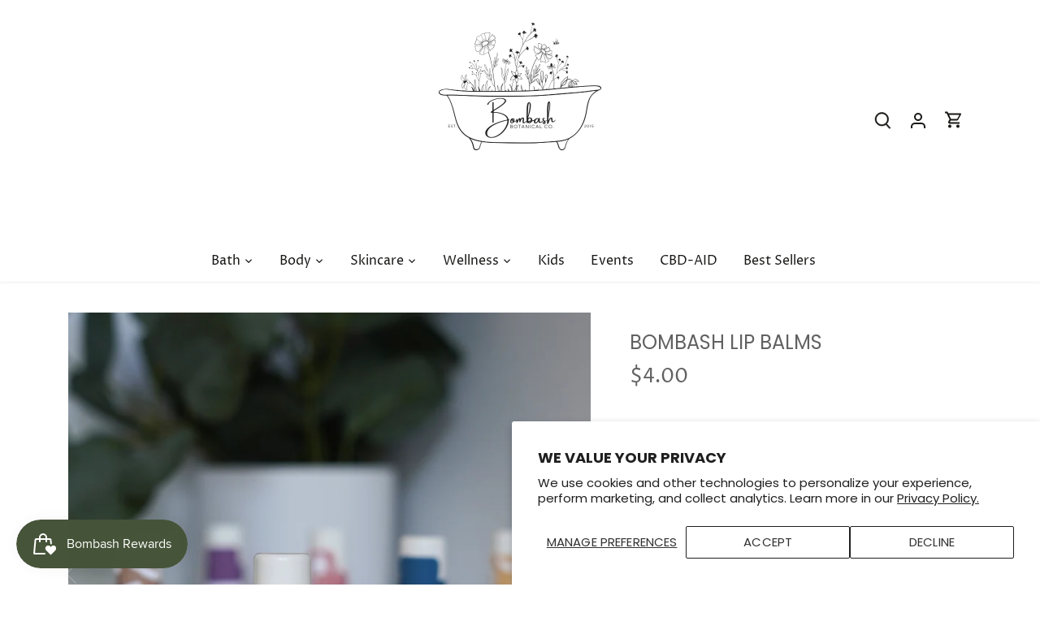

--- FILE ---
content_type: text/html; charset=utf-8
request_url: https://bombashbotanical.com/products/lip-balm
body_size: 35760
content:
<!doctype html>
<html class="no-js" lang="en">
<head>
  <!-- Canopy 5.0.0 -->

  <meta charset="utf-8" />
<meta name="viewport" content="width=device-width,initial-scale=1.0" />
<meta http-equiv="X-UA-Compatible" content="IE=edge">

<link rel="preconnect" href="https://cdn.shopify.com" crossorigin>
<link rel="preconnect" href="https://fonts.shopify.com" crossorigin>
<link rel="preconnect" href="https://monorail-edge.shopifysvc.com"><link rel="preload" as="font" href="//bombashbotanical.com/cdn/fonts/poppins/poppins_n4.0ba78fa5af9b0e1a374041b3ceaadf0a43b41362.woff2" type="font/woff2" crossorigin><link rel="preload" as="font" href="//bombashbotanical.com/cdn/fonts/proza_libre/prozalibre_n4.f0507b32b728d57643b7359f19cd41165a2ba3ad.woff2" type="font/woff2" crossorigin><link rel="preload" as="font" href="//bombashbotanical.com/cdn/fonts/proza_libre/prozalibre_n4.f0507b32b728d57643b7359f19cd41165a2ba3ad.woff2" type="font/woff2" crossorigin><link rel="preload" as="font" href="//bombashbotanical.com/cdn/fonts/tenor_sans/tenorsans_n4.966071a72c28462a9256039d3e3dc5b0cf314f65.woff2" type="font/woff2" crossorigin><link rel="preload" href="//bombashbotanical.com/cdn/shop/t/3/assets/vendor.min.js?v=137803223016851922661685987955" as="script">
<link rel="preload" href="//bombashbotanical.com/cdn/shop/t/3/assets/theme.js?v=35342356627699016721685987955" as="script"><link rel="canonical" href="https://bombashbotanical.com/products/lip-balm" /><link rel="icon" href="//bombashbotanical.com/cdn/shop/files/2025_Logo_Titl_2.png?crop=center&height=48&v=1753416931&width=48" type="image/png"><meta name="description" content="Our All-Natural Lip Balms - Hydrate, Nourish, and Protect!  Choose your favorite scent and treat your lips to our all-natural lip balms.   Why It Works: Aloe Vera, Vitamin E and other hand-selected natural ingredients combine to instantly hydrate, moisturize and nourish lips, while simultaneously soothing, repairing an">

  <meta name="theme-color" content="#191817">

  <title>
    Bombash Lip Balm&#39;s &ndash; Bombash Botanical Skincare Co.
  </title>

  <meta property="og:site_name" content="Bombash Botanical Skincare Co.">
<meta property="og:url" content="https://bombashbotanical.com/products/lip-balm">
<meta property="og:title" content="Bombash Lip Balm&#39;s">
<meta property="og:type" content="product">
<meta property="og:description" content="Our All-Natural Lip Balms - Hydrate, Nourish, and Protect!  Choose your favorite scent and treat your lips to our all-natural lip balms.   Why It Works: Aloe Vera, Vitamin E and other hand-selected natural ingredients combine to instantly hydrate, moisturize and nourish lips, while simultaneously soothing, repairing an"><meta property="og:image" content="http://bombashbotanical.com/cdn/shop/files/3_ff475c19-ca81-4d31-92ee-7af5144d992d_1200x1200.png?v=1689257551">
  <meta property="og:image:secure_url" content="https://bombashbotanical.com/cdn/shop/files/3_ff475c19-ca81-4d31-92ee-7af5144d992d_1200x1200.png?v=1689257551">
  <meta property="og:image:width" content="2048">
  <meta property="og:image:height" content="2048"><meta property="og:price:amount" content="4.00">
  <meta property="og:price:currency" content="USD"><meta name="twitter:card" content="summary_large_image">
<meta name="twitter:title" content="Bombash Lip Balm&#39;s">
<meta name="twitter:description" content="Our All-Natural Lip Balms - Hydrate, Nourish, and Protect!  Choose your favorite scent and treat your lips to our all-natural lip balms.   Why It Works: Aloe Vera, Vitamin E and other hand-selected natural ingredients combine to instantly hydrate, moisturize and nourish lips, while simultaneously soothing, repairing an">

<style>
    @font-face {
  font-family: Poppins;
  font-weight: 400;
  font-style: normal;
  font-display: fallback;
  src: url("//bombashbotanical.com/cdn/fonts/poppins/poppins_n4.0ba78fa5af9b0e1a374041b3ceaadf0a43b41362.woff2") format("woff2"),
       url("//bombashbotanical.com/cdn/fonts/poppins/poppins_n4.214741a72ff2596839fc9760ee7a770386cf16ca.woff") format("woff");
}

    @font-face {
  font-family: Poppins;
  font-weight: 700;
  font-style: normal;
  font-display: fallback;
  src: url("//bombashbotanical.com/cdn/fonts/poppins/poppins_n7.56758dcf284489feb014a026f3727f2f20a54626.woff2") format("woff2"),
       url("//bombashbotanical.com/cdn/fonts/poppins/poppins_n7.f34f55d9b3d3205d2cd6f64955ff4b36f0cfd8da.woff") format("woff");
}

    @font-face {
  font-family: Poppins;
  font-weight: 500;
  font-style: normal;
  font-display: fallback;
  src: url("//bombashbotanical.com/cdn/fonts/poppins/poppins_n5.ad5b4b72b59a00358afc706450c864c3c8323842.woff2") format("woff2"),
       url("//bombashbotanical.com/cdn/fonts/poppins/poppins_n5.33757fdf985af2d24b32fcd84c9a09224d4b2c39.woff") format("woff");
}

    @font-face {
  font-family: Poppins;
  font-weight: 400;
  font-style: italic;
  font-display: fallback;
  src: url("//bombashbotanical.com/cdn/fonts/poppins/poppins_i4.846ad1e22474f856bd6b81ba4585a60799a9f5d2.woff2") format("woff2"),
       url("//bombashbotanical.com/cdn/fonts/poppins/poppins_i4.56b43284e8b52fc64c1fd271f289a39e8477e9ec.woff") format("woff");
}

    @font-face {
  font-family: Poppins;
  font-weight: 700;
  font-style: italic;
  font-display: fallback;
  src: url("//bombashbotanical.com/cdn/fonts/poppins/poppins_i7.42fd71da11e9d101e1e6c7932199f925f9eea42d.woff2") format("woff2"),
       url("//bombashbotanical.com/cdn/fonts/poppins/poppins_i7.ec8499dbd7616004e21155106d13837fff4cf556.woff") format("woff");
}

    @font-face {
  font-family: "Proza Libre";
  font-weight: 400;
  font-style: normal;
  font-display: fallback;
  src: url("//bombashbotanical.com/cdn/fonts/proza_libre/prozalibre_n4.f0507b32b728d57643b7359f19cd41165a2ba3ad.woff2") format("woff2"),
       url("//bombashbotanical.com/cdn/fonts/proza_libre/prozalibre_n4.11ea93e06205ad0e376283cb5b58368f304c1fe5.woff") format("woff");
}

    @font-face {
  font-family: "Tenor Sans";
  font-weight: 400;
  font-style: normal;
  font-display: fallback;
  src: url("//bombashbotanical.com/cdn/fonts/tenor_sans/tenorsans_n4.966071a72c28462a9256039d3e3dc5b0cf314f65.woff2") format("woff2"),
       url("//bombashbotanical.com/cdn/fonts/tenor_sans/tenorsans_n4.2282841d948f9649ba5c3cad6ea46df268141820.woff") format("woff");
}

    @font-face {
  font-family: "Proza Libre";
  font-weight: 400;
  font-style: normal;
  font-display: fallback;
  src: url("//bombashbotanical.com/cdn/fonts/proza_libre/prozalibre_n4.f0507b32b728d57643b7359f19cd41165a2ba3ad.woff2") format("woff2"),
       url("//bombashbotanical.com/cdn/fonts/proza_libre/prozalibre_n4.11ea93e06205ad0e376283cb5b58368f304c1fe5.woff") format("woff");
}

    @font-face {
  font-family: "Proza Libre";
  font-weight: 600;
  font-style: normal;
  font-display: fallback;
  src: url("//bombashbotanical.com/cdn/fonts/proza_libre/prozalibre_n6.005eedda2d9306b0bc2b562e7654d45b73d20f1d.woff2") format("woff2"),
       url("//bombashbotanical.com/cdn/fonts/proza_libre/prozalibre_n6.a6f1b0f75559b158e635f088b180d6f23fd82c9a.woff") format("woff");
}

  </style>

  <link href="//bombashbotanical.com/cdn/shop/t/3/assets/styles.css?v=95232732206202895801759342622" rel="stylesheet" type="text/css" media="all" />

  <script>
    document.documentElement.className = document.documentElement.className.replace('no-js', 'js');
    window.theme = window.theme || {};
    
    theme.money_format_with_code_preference = "${{amount}}";
    
    theme.money_format = "${{amount}}";
    theme.customerIsLoggedIn = false;

    
      theme.shippingCalcMoneyFormat = "${{amount}}";
    

    theme.strings = {
      previous: "Previous",
      next: "Next",
      close: "Close",
      addressError: "Error looking up that address",
      addressNoResults: "No results for that address",
      addressQueryLimit: "You have exceeded the Google API usage limit. Consider upgrading to a \u003ca href=\"https:\/\/developers.google.com\/maps\/premium\/usage-limits\"\u003ePremium Plan\u003c\/a\u003e.",
      authError: "There was a problem authenticating your Google Maps API Key.",
      shippingCalcSubmitButton: "Calculate shipping",
      shippingCalcSubmitButtonDisabled: "Calculating...",
      infiniteScrollCollectionLoading: "Loading more items...",
      infiniteScrollCollectionFinishedMsg : "No more items",
      infiniteScrollBlogLoading: "Loading more articles...",
      infiniteScrollBlogFinishedMsg : "No more articles",
      blogsShowTags: "Show tags",
      priceNonExistent: "Unavailable",
      buttonDefault: "Add to cart",
      buttonNoStock: "Out of stock",
      buttonNoVariant: "Unavailable",
      unitPriceSeparator: " \/ ",
      onlyXLeft: "[[ quantity ]] in stock",
      productAddingToCart: "Adding",
      productAddedToCart: "Added",
      quickbuyAdded: "Added to cart",
      cartSummary: "View cart",
      cartContinue: "Continue shopping",
      colorBoxPrevious: "Previous",
      colorBoxNext: "Next",
      colorBoxClose: "Close",
      imageSlider: "Image slider",
      confirmEmptyCart: "Are you sure you want to empty your cart?",
      inYourCart: "In your cart",
      removeFromCart: "Remove from cart",
      clearAll: "Clear all",
      layout_live_search_see_all: "See all results",
      general_quick_search_pages: "Pages",
      general_quick_search_no_results: "Sorry, we couldn\u0026#39;t find any results",
      products_labels_sold_out: "Sold Out",
      products_labels_sale: "Sale",
      maximumQuantity: "You can only have [quantity] in your cart",
      fullDetails: "Full details",
      cartConfirmRemove: "Are you sure you want to remove this item?"
    };

    theme.routes = {
      root_url: '/',
      account_url: '/account',
      account_login_url: '/account/login',
      account_logout_url: '/account/logout',
      account_recover_url: '/account/recover',
      account_register_url: '/account/register',
      account_addresses_url: '/account/addresses',
      collections_url: '/collections',
      all_products_collection_url: '/collections/all',
      search_url: '/search',
      cart_url: '/cart',
      cart_add_url: '/cart/add',
      cart_change_url: '/cart/change',
      cart_clear_url: '/cart/clear'
    };

    theme.scripts = {
      masonry: "\/\/bombashbotanical.com\/cdn\/shop\/t\/3\/assets\/masonry.v3.2.2.min.js?v=105873857886133394601685987955",
      jqueryInfiniteScroll: "\/\/bombashbotanical.com\/cdn\/shop\/t\/3\/assets\/jquery.infinitescroll.2.1.0.min.js?v=162864979201917639991685987955",
      underscore: "\/\/cdnjs.cloudflare.com\/ajax\/libs\/underscore.js\/1.6.0\/underscore-min.js",
      shopifyCommon: "\/\/bombashbotanical.com\/cdn\/shopifycloud\/storefront\/assets\/themes_support\/shopify_common-5f594365.js",
      jqueryCart: "\/\/bombashbotanical.com\/cdn\/shop\/t\/3\/assets\/shipping-calculator.v1.0.min.js?v=28654087271810100421685987955"
    };

    theme.settings = {
      cartType: "drawer-dynamic",
      openCartDrawerOnMob: true,
      quickBuyType: "hover",
      superscriptDecimals: false,
      currencyCodeEnabled: false
    }
  </script><script>window.performance && window.performance.mark && window.performance.mark('shopify.content_for_header.start');</script><meta name="google-site-verification" content="r4S-OiVg2g4HjeeTT4C6GyMOWTOv2yqfGh7J3-TWsEQ">
<meta id="shopify-digital-wallet" name="shopify-digital-wallet" content="/77485867310/digital_wallets/dialog">
<meta name="shopify-checkout-api-token" content="4294bffc63c590964e5ed3f8c7ca991c">
<link rel="alternate" type="application/json+oembed" href="https://bombashbotanical.com/products/lip-balm.oembed">
<script async="async" src="/checkouts/internal/preloads.js?locale=en-US"></script>
<link rel="preconnect" href="https://shop.app" crossorigin="anonymous">
<script async="async" src="https://shop.app/checkouts/internal/preloads.js?locale=en-US&shop_id=77485867310" crossorigin="anonymous"></script>
<script id="apple-pay-shop-capabilities" type="application/json">{"shopId":77485867310,"countryCode":"US","currencyCode":"USD","merchantCapabilities":["supports3DS"],"merchantId":"gid:\/\/shopify\/Shop\/77485867310","merchantName":"Bombash Botanical Skincare Co.","requiredBillingContactFields":["postalAddress","email"],"requiredShippingContactFields":["postalAddress","email"],"shippingType":"shipping","supportedNetworks":["visa","masterCard","amex","discover","elo","jcb"],"total":{"type":"pending","label":"Bombash Botanical Skincare Co.","amount":"1.00"},"shopifyPaymentsEnabled":true,"supportsSubscriptions":true}</script>
<script id="shopify-features" type="application/json">{"accessToken":"4294bffc63c590964e5ed3f8c7ca991c","betas":["rich-media-storefront-analytics"],"domain":"bombashbotanical.com","predictiveSearch":true,"shopId":77485867310,"locale":"en"}</script>
<script>var Shopify = Shopify || {};
Shopify.shop = "bombash-botanical-skincare-co.myshopify.com";
Shopify.locale = "en";
Shopify.currency = {"active":"USD","rate":"1.0"};
Shopify.country = "US";
Shopify.theme = {"name":"Canopy","id":152004854062,"schema_name":"Canopy","schema_version":"5.0.0","theme_store_id":732,"role":"main"};
Shopify.theme.handle = "null";
Shopify.theme.style = {"id":null,"handle":null};
Shopify.cdnHost = "bombashbotanical.com/cdn";
Shopify.routes = Shopify.routes || {};
Shopify.routes.root = "/";</script>
<script type="module">!function(o){(o.Shopify=o.Shopify||{}).modules=!0}(window);</script>
<script>!function(o){function n(){var o=[];function n(){o.push(Array.prototype.slice.apply(arguments))}return n.q=o,n}var t=o.Shopify=o.Shopify||{};t.loadFeatures=n(),t.autoloadFeatures=n()}(window);</script>
<script>
  window.ShopifyPay = window.ShopifyPay || {};
  window.ShopifyPay.apiHost = "shop.app\/pay";
  window.ShopifyPay.redirectState = null;
</script>
<script id="shop-js-analytics" type="application/json">{"pageType":"product"}</script>
<script defer="defer" async type="module" src="//bombashbotanical.com/cdn/shopifycloud/shop-js/modules/v2/client.init-shop-cart-sync_BT-GjEfc.en.esm.js"></script>
<script defer="defer" async type="module" src="//bombashbotanical.com/cdn/shopifycloud/shop-js/modules/v2/chunk.common_D58fp_Oc.esm.js"></script>
<script defer="defer" async type="module" src="//bombashbotanical.com/cdn/shopifycloud/shop-js/modules/v2/chunk.modal_xMitdFEc.esm.js"></script>
<script type="module">
  await import("//bombashbotanical.com/cdn/shopifycloud/shop-js/modules/v2/client.init-shop-cart-sync_BT-GjEfc.en.esm.js");
await import("//bombashbotanical.com/cdn/shopifycloud/shop-js/modules/v2/chunk.common_D58fp_Oc.esm.js");
await import("//bombashbotanical.com/cdn/shopifycloud/shop-js/modules/v2/chunk.modal_xMitdFEc.esm.js");

  window.Shopify.SignInWithShop?.initShopCartSync?.({"fedCMEnabled":true,"windoidEnabled":true});

</script>
<script defer="defer" async type="module" src="//bombashbotanical.com/cdn/shopifycloud/shop-js/modules/v2/client.payment-terms_Ci9AEqFq.en.esm.js"></script>
<script defer="defer" async type="module" src="//bombashbotanical.com/cdn/shopifycloud/shop-js/modules/v2/chunk.common_D58fp_Oc.esm.js"></script>
<script defer="defer" async type="module" src="//bombashbotanical.com/cdn/shopifycloud/shop-js/modules/v2/chunk.modal_xMitdFEc.esm.js"></script>
<script type="module">
  await import("//bombashbotanical.com/cdn/shopifycloud/shop-js/modules/v2/client.payment-terms_Ci9AEqFq.en.esm.js");
await import("//bombashbotanical.com/cdn/shopifycloud/shop-js/modules/v2/chunk.common_D58fp_Oc.esm.js");
await import("//bombashbotanical.com/cdn/shopifycloud/shop-js/modules/v2/chunk.modal_xMitdFEc.esm.js");

  
</script>
<script>
  window.Shopify = window.Shopify || {};
  if (!window.Shopify.featureAssets) window.Shopify.featureAssets = {};
  window.Shopify.featureAssets['shop-js'] = {"shop-cart-sync":["modules/v2/client.shop-cart-sync_DZOKe7Ll.en.esm.js","modules/v2/chunk.common_D58fp_Oc.esm.js","modules/v2/chunk.modal_xMitdFEc.esm.js"],"init-fed-cm":["modules/v2/client.init-fed-cm_B6oLuCjv.en.esm.js","modules/v2/chunk.common_D58fp_Oc.esm.js","modules/v2/chunk.modal_xMitdFEc.esm.js"],"shop-cash-offers":["modules/v2/client.shop-cash-offers_D2sdYoxE.en.esm.js","modules/v2/chunk.common_D58fp_Oc.esm.js","modules/v2/chunk.modal_xMitdFEc.esm.js"],"shop-login-button":["modules/v2/client.shop-login-button_QeVjl5Y3.en.esm.js","modules/v2/chunk.common_D58fp_Oc.esm.js","modules/v2/chunk.modal_xMitdFEc.esm.js"],"pay-button":["modules/v2/client.pay-button_DXTOsIq6.en.esm.js","modules/v2/chunk.common_D58fp_Oc.esm.js","modules/v2/chunk.modal_xMitdFEc.esm.js"],"shop-button":["modules/v2/client.shop-button_DQZHx9pm.en.esm.js","modules/v2/chunk.common_D58fp_Oc.esm.js","modules/v2/chunk.modal_xMitdFEc.esm.js"],"avatar":["modules/v2/client.avatar_BTnouDA3.en.esm.js"],"init-windoid":["modules/v2/client.init-windoid_CR1B-cfM.en.esm.js","modules/v2/chunk.common_D58fp_Oc.esm.js","modules/v2/chunk.modal_xMitdFEc.esm.js"],"init-shop-for-new-customer-accounts":["modules/v2/client.init-shop-for-new-customer-accounts_C_vY_xzh.en.esm.js","modules/v2/client.shop-login-button_QeVjl5Y3.en.esm.js","modules/v2/chunk.common_D58fp_Oc.esm.js","modules/v2/chunk.modal_xMitdFEc.esm.js"],"init-shop-email-lookup-coordinator":["modules/v2/client.init-shop-email-lookup-coordinator_BI7n9ZSv.en.esm.js","modules/v2/chunk.common_D58fp_Oc.esm.js","modules/v2/chunk.modal_xMitdFEc.esm.js"],"init-shop-cart-sync":["modules/v2/client.init-shop-cart-sync_BT-GjEfc.en.esm.js","modules/v2/chunk.common_D58fp_Oc.esm.js","modules/v2/chunk.modal_xMitdFEc.esm.js"],"shop-toast-manager":["modules/v2/client.shop-toast-manager_DiYdP3xc.en.esm.js","modules/v2/chunk.common_D58fp_Oc.esm.js","modules/v2/chunk.modal_xMitdFEc.esm.js"],"init-customer-accounts":["modules/v2/client.init-customer-accounts_D9ZNqS-Q.en.esm.js","modules/v2/client.shop-login-button_QeVjl5Y3.en.esm.js","modules/v2/chunk.common_D58fp_Oc.esm.js","modules/v2/chunk.modal_xMitdFEc.esm.js"],"init-customer-accounts-sign-up":["modules/v2/client.init-customer-accounts-sign-up_iGw4briv.en.esm.js","modules/v2/client.shop-login-button_QeVjl5Y3.en.esm.js","modules/v2/chunk.common_D58fp_Oc.esm.js","modules/v2/chunk.modal_xMitdFEc.esm.js"],"shop-follow-button":["modules/v2/client.shop-follow-button_CqMgW2wH.en.esm.js","modules/v2/chunk.common_D58fp_Oc.esm.js","modules/v2/chunk.modal_xMitdFEc.esm.js"],"checkout-modal":["modules/v2/client.checkout-modal_xHeaAweL.en.esm.js","modules/v2/chunk.common_D58fp_Oc.esm.js","modules/v2/chunk.modal_xMitdFEc.esm.js"],"shop-login":["modules/v2/client.shop-login_D91U-Q7h.en.esm.js","modules/v2/chunk.common_D58fp_Oc.esm.js","modules/v2/chunk.modal_xMitdFEc.esm.js"],"lead-capture":["modules/v2/client.lead-capture_BJmE1dJe.en.esm.js","modules/v2/chunk.common_D58fp_Oc.esm.js","modules/v2/chunk.modal_xMitdFEc.esm.js"],"payment-terms":["modules/v2/client.payment-terms_Ci9AEqFq.en.esm.js","modules/v2/chunk.common_D58fp_Oc.esm.js","modules/v2/chunk.modal_xMitdFEc.esm.js"]};
</script>
<script>(function() {
  var isLoaded = false;
  function asyncLoad() {
    if (isLoaded) return;
    isLoaded = true;
    var urls = ["https:\/\/js.smile.io\/v1\/smile-shopify.js?shop=bombash-botanical-skincare-co.myshopify.com","https:\/\/chimpstatic.com\/mcjs-connected\/js\/users\/0d966a9cd41bf763e2e60161e\/6a074b8907f1ea67213f2dc8b.js?shop=bombash-botanical-skincare-co.myshopify.com","https:\/\/static.klaviyo.com\/onsite\/js\/klaviyo.js?company_id=UmZEUj\u0026shop=bombash-botanical-skincare-co.myshopify.com","https:\/\/pc-quiz.s3.us-east-2.amazonaws.com\/current\/quiz-loader.min.js?shop=bombash-botanical-skincare-co.myshopify.com","https:\/\/admin.revenuehunt.com\/embed.js?shop=bombash-botanical-skincare-co.myshopify.com"];
    for (var i = 0; i < urls.length; i++) {
      var s = document.createElement('script');
      s.type = 'text/javascript';
      s.async = true;
      s.src = urls[i];
      var x = document.getElementsByTagName('script')[0];
      x.parentNode.insertBefore(s, x);
    }
  };
  if(window.attachEvent) {
    window.attachEvent('onload', asyncLoad);
  } else {
    window.addEventListener('load', asyncLoad, false);
  }
})();</script>
<script id="__st">var __st={"a":77485867310,"offset":-18000,"reqid":"a10c6667-8486-4bd2-a461-535de85e2267-1769090281","pageurl":"bombashbotanical.com\/products\/lip-balm","u":"f342e5bb4d3f","p":"product","rtyp":"product","rid":8421247877422};</script>
<script>window.ShopifyPaypalV4VisibilityTracking = true;</script>
<script id="captcha-bootstrap">!function(){'use strict';const t='contact',e='account',n='new_comment',o=[[t,t],['blogs',n],['comments',n],[t,'customer']],c=[[e,'customer_login'],[e,'guest_login'],[e,'recover_customer_password'],[e,'create_customer']],r=t=>t.map((([t,e])=>`form[action*='/${t}']:not([data-nocaptcha='true']) input[name='form_type'][value='${e}']`)).join(','),a=t=>()=>t?[...document.querySelectorAll(t)].map((t=>t.form)):[];function s(){const t=[...o],e=r(t);return a(e)}const i='password',u='form_key',d=['recaptcha-v3-token','g-recaptcha-response','h-captcha-response',i],f=()=>{try{return window.sessionStorage}catch{return}},m='__shopify_v',_=t=>t.elements[u];function p(t,e,n=!1){try{const o=window.sessionStorage,c=JSON.parse(o.getItem(e)),{data:r}=function(t){const{data:e,action:n}=t;return t[m]||n?{data:e,action:n}:{data:t,action:n}}(c);for(const[e,n]of Object.entries(r))t.elements[e]&&(t.elements[e].value=n);n&&o.removeItem(e)}catch(o){console.error('form repopulation failed',{error:o})}}const l='form_type',E='cptcha';function T(t){t.dataset[E]=!0}const w=window,h=w.document,L='Shopify',v='ce_forms',y='captcha';let A=!1;((t,e)=>{const n=(g='f06e6c50-85a8-45c8-87d0-21a2b65856fe',I='https://cdn.shopify.com/shopifycloud/storefront-forms-hcaptcha/ce_storefront_forms_captcha_hcaptcha.v1.5.2.iife.js',D={infoText:'Protected by hCaptcha',privacyText:'Privacy',termsText:'Terms'},(t,e,n)=>{const o=w[L][v],c=o.bindForm;if(c)return c(t,g,e,D).then(n);var r;o.q.push([[t,g,e,D],n]),r=I,A||(h.body.append(Object.assign(h.createElement('script'),{id:'captcha-provider',async:!0,src:r})),A=!0)});var g,I,D;w[L]=w[L]||{},w[L][v]=w[L][v]||{},w[L][v].q=[],w[L][y]=w[L][y]||{},w[L][y].protect=function(t,e){n(t,void 0,e),T(t)},Object.freeze(w[L][y]),function(t,e,n,w,h,L){const[v,y,A,g]=function(t,e,n){const i=e?o:[],u=t?c:[],d=[...i,...u],f=r(d),m=r(i),_=r(d.filter((([t,e])=>n.includes(e))));return[a(f),a(m),a(_),s()]}(w,h,L),I=t=>{const e=t.target;return e instanceof HTMLFormElement?e:e&&e.form},D=t=>v().includes(t);t.addEventListener('submit',(t=>{const e=I(t);if(!e)return;const n=D(e)&&!e.dataset.hcaptchaBound&&!e.dataset.recaptchaBound,o=_(e),c=g().includes(e)&&(!o||!o.value);(n||c)&&t.preventDefault(),c&&!n&&(function(t){try{if(!f())return;!function(t){const e=f();if(!e)return;const n=_(t);if(!n)return;const o=n.value;o&&e.removeItem(o)}(t);const e=Array.from(Array(32),(()=>Math.random().toString(36)[2])).join('');!function(t,e){_(t)||t.append(Object.assign(document.createElement('input'),{type:'hidden',name:u})),t.elements[u].value=e}(t,e),function(t,e){const n=f();if(!n)return;const o=[...t.querySelectorAll(`input[type='${i}']`)].map((({name:t})=>t)),c=[...d,...o],r={};for(const[a,s]of new FormData(t).entries())c.includes(a)||(r[a]=s);n.setItem(e,JSON.stringify({[m]:1,action:t.action,data:r}))}(t,e)}catch(e){console.error('failed to persist form',e)}}(e),e.submit())}));const S=(t,e)=>{t&&!t.dataset[E]&&(n(t,e.some((e=>e===t))),T(t))};for(const o of['focusin','change'])t.addEventListener(o,(t=>{const e=I(t);D(e)&&S(e,y())}));const B=e.get('form_key'),M=e.get(l),P=B&&M;t.addEventListener('DOMContentLoaded',(()=>{const t=y();if(P)for(const e of t)e.elements[l].value===M&&p(e,B);[...new Set([...A(),...v().filter((t=>'true'===t.dataset.shopifyCaptcha))])].forEach((e=>S(e,t)))}))}(h,new URLSearchParams(w.location.search),n,t,e,['guest_login'])})(!0,!0)}();</script>
<script integrity="sha256-4kQ18oKyAcykRKYeNunJcIwy7WH5gtpwJnB7kiuLZ1E=" data-source-attribution="shopify.loadfeatures" defer="defer" src="//bombashbotanical.com/cdn/shopifycloud/storefront/assets/storefront/load_feature-a0a9edcb.js" crossorigin="anonymous"></script>
<script crossorigin="anonymous" defer="defer" src="//bombashbotanical.com/cdn/shopifycloud/storefront/assets/shopify_pay/storefront-65b4c6d7.js?v=20250812"></script>
<script data-source-attribution="shopify.dynamic_checkout.dynamic.init">var Shopify=Shopify||{};Shopify.PaymentButton=Shopify.PaymentButton||{isStorefrontPortableWallets:!0,init:function(){window.Shopify.PaymentButton.init=function(){};var t=document.createElement("script");t.src="https://bombashbotanical.com/cdn/shopifycloud/portable-wallets/latest/portable-wallets.en.js",t.type="module",document.head.appendChild(t)}};
</script>
<script data-source-attribution="shopify.dynamic_checkout.buyer_consent">
  function portableWalletsHideBuyerConsent(e){var t=document.getElementById("shopify-buyer-consent"),n=document.getElementById("shopify-subscription-policy-button");t&&n&&(t.classList.add("hidden"),t.setAttribute("aria-hidden","true"),n.removeEventListener("click",e))}function portableWalletsShowBuyerConsent(e){var t=document.getElementById("shopify-buyer-consent"),n=document.getElementById("shopify-subscription-policy-button");t&&n&&(t.classList.remove("hidden"),t.removeAttribute("aria-hidden"),n.addEventListener("click",e))}window.Shopify?.PaymentButton&&(window.Shopify.PaymentButton.hideBuyerConsent=portableWalletsHideBuyerConsent,window.Shopify.PaymentButton.showBuyerConsent=portableWalletsShowBuyerConsent);
</script>
<script>
  function portableWalletsCleanup(e){e&&e.src&&console.error("Failed to load portable wallets script "+e.src);var t=document.querySelectorAll("shopify-accelerated-checkout .shopify-payment-button__skeleton, shopify-accelerated-checkout-cart .wallet-cart-button__skeleton"),e=document.getElementById("shopify-buyer-consent");for(let e=0;e<t.length;e++)t[e].remove();e&&e.remove()}function portableWalletsNotLoadedAsModule(e){e instanceof ErrorEvent&&"string"==typeof e.message&&e.message.includes("import.meta")&&"string"==typeof e.filename&&e.filename.includes("portable-wallets")&&(window.removeEventListener("error",portableWalletsNotLoadedAsModule),window.Shopify.PaymentButton.failedToLoad=e,"loading"===document.readyState?document.addEventListener("DOMContentLoaded",window.Shopify.PaymentButton.init):window.Shopify.PaymentButton.init())}window.addEventListener("error",portableWalletsNotLoadedAsModule);
</script>

<script type="module" src="https://bombashbotanical.com/cdn/shopifycloud/portable-wallets/latest/portable-wallets.en.js" onError="portableWalletsCleanup(this)" crossorigin="anonymous"></script>
<script nomodule>
  document.addEventListener("DOMContentLoaded", portableWalletsCleanup);
</script>

<script id='scb4127' type='text/javascript' async='' src='https://bombashbotanical.com/cdn/shopifycloud/privacy-banner/storefront-banner.js'></script><link id="shopify-accelerated-checkout-styles" rel="stylesheet" media="screen" href="https://bombashbotanical.com/cdn/shopifycloud/portable-wallets/latest/accelerated-checkout-backwards-compat.css" crossorigin="anonymous">
<style id="shopify-accelerated-checkout-cart">
        #shopify-buyer-consent {
  margin-top: 1em;
  display: inline-block;
  width: 100%;
}

#shopify-buyer-consent.hidden {
  display: none;
}

#shopify-subscription-policy-button {
  background: none;
  border: none;
  padding: 0;
  text-decoration: underline;
  font-size: inherit;
  cursor: pointer;
}

#shopify-subscription-policy-button::before {
  box-shadow: none;
}

      </style>

<script>window.performance && window.performance.mark && window.performance.mark('shopify.content_for_header.end');</script>
<!-- BEGIN app block: shopify://apps/klaviyo-email-marketing-sms/blocks/klaviyo-onsite-embed/2632fe16-c075-4321-a88b-50b567f42507 -->












  <script async src="https://static.klaviyo.com/onsite/js/UmZEUj/klaviyo.js?company_id=UmZEUj"></script>
  <script>!function(){if(!window.klaviyo){window._klOnsite=window._klOnsite||[];try{window.klaviyo=new Proxy({},{get:function(n,i){return"push"===i?function(){var n;(n=window._klOnsite).push.apply(n,arguments)}:function(){for(var n=arguments.length,o=new Array(n),w=0;w<n;w++)o[w]=arguments[w];var t="function"==typeof o[o.length-1]?o.pop():void 0,e=new Promise((function(n){window._klOnsite.push([i].concat(o,[function(i){t&&t(i),n(i)}]))}));return e}}})}catch(n){window.klaviyo=window.klaviyo||[],window.klaviyo.push=function(){var n;(n=window._klOnsite).push.apply(n,arguments)}}}}();</script>

  
    <script id="viewed_product">
      if (item == null) {
        var _learnq = _learnq || [];

        var MetafieldReviews = null
        var MetafieldYotpoRating = null
        var MetafieldYotpoCount = null
        var MetafieldLooxRating = null
        var MetafieldLooxCount = null
        var okendoProduct = null
        var okendoProductReviewCount = null
        var okendoProductReviewAverageValue = null
        try {
          // The following fields are used for Customer Hub recently viewed in order to add reviews.
          // This information is not part of __kla_viewed. Instead, it is part of __kla_viewed_reviewed_items
          MetafieldReviews = {};
          MetafieldYotpoRating = null
          MetafieldYotpoCount = null
          MetafieldLooxRating = null
          MetafieldLooxCount = null

          okendoProduct = null
          // If the okendo metafield is not legacy, it will error, which then requires the new json formatted data
          if (okendoProduct && 'error' in okendoProduct) {
            okendoProduct = null
          }
          okendoProductReviewCount = okendoProduct ? okendoProduct.reviewCount : null
          okendoProductReviewAverageValue = okendoProduct ? okendoProduct.reviewAverageValue : null
        } catch (error) {
          console.error('Error in Klaviyo onsite reviews tracking:', error);
        }

        var item = {
          Name: "Bombash Lip Balms",
          ProductID: 8421247877422,
          Categories: ["Lip Care","SHOP ALL BODY"],
          ImageURL: "https://bombashbotanical.com/cdn/shop/files/3_ff475c19-ca81-4d31-92ee-7af5144d992d_grande.png?v=1689257551",
          URL: "https://bombashbotanical.com/products/lip-balm",
          Brand: "Bombash Botanical Skincare Co.",
          Price: "$4.00",
          Value: "4.00",
          CompareAtPrice: "$0.00"
        };
        _learnq.push(['track', 'Viewed Product', item]);
        _learnq.push(['trackViewedItem', {
          Title: item.Name,
          ItemId: item.ProductID,
          Categories: item.Categories,
          ImageUrl: item.ImageURL,
          Url: item.URL,
          Metadata: {
            Brand: item.Brand,
            Price: item.Price,
            Value: item.Value,
            CompareAtPrice: item.CompareAtPrice
          },
          metafields:{
            reviews: MetafieldReviews,
            yotpo:{
              rating: MetafieldYotpoRating,
              count: MetafieldYotpoCount,
            },
            loox:{
              rating: MetafieldLooxRating,
              count: MetafieldLooxCount,
            },
            okendo: {
              rating: okendoProductReviewAverageValue,
              count: okendoProductReviewCount,
            }
          }
        }]);
      }
    </script>
  




  <script>
    window.klaviyoReviewsProductDesignMode = false
  </script>







<!-- END app block --><link href="https://monorail-edge.shopifysvc.com" rel="dns-prefetch">
<script>(function(){if ("sendBeacon" in navigator && "performance" in window) {try {var session_token_from_headers = performance.getEntriesByType('navigation')[0].serverTiming.find(x => x.name == '_s').description;} catch {var session_token_from_headers = undefined;}var session_cookie_matches = document.cookie.match(/_shopify_s=([^;]*)/);var session_token_from_cookie = session_cookie_matches && session_cookie_matches.length === 2 ? session_cookie_matches[1] : "";var session_token = session_token_from_headers || session_token_from_cookie || "";function handle_abandonment_event(e) {var entries = performance.getEntries().filter(function(entry) {return /monorail-edge.shopifysvc.com/.test(entry.name);});if (!window.abandonment_tracked && entries.length === 0) {window.abandonment_tracked = true;var currentMs = Date.now();var navigation_start = performance.timing.navigationStart;var payload = {shop_id: 77485867310,url: window.location.href,navigation_start,duration: currentMs - navigation_start,session_token,page_type: "product"};window.navigator.sendBeacon("https://monorail-edge.shopifysvc.com/v1/produce", JSON.stringify({schema_id: "online_store_buyer_site_abandonment/1.1",payload: payload,metadata: {event_created_at_ms: currentMs,event_sent_at_ms: currentMs}}));}}window.addEventListener('pagehide', handle_abandonment_event);}}());</script>
<script id="web-pixels-manager-setup">(function e(e,d,r,n,o){if(void 0===o&&(o={}),!Boolean(null===(a=null===(i=window.Shopify)||void 0===i?void 0:i.analytics)||void 0===a?void 0:a.replayQueue)){var i,a;window.Shopify=window.Shopify||{};var t=window.Shopify;t.analytics=t.analytics||{};var s=t.analytics;s.replayQueue=[],s.publish=function(e,d,r){return s.replayQueue.push([e,d,r]),!0};try{self.performance.mark("wpm:start")}catch(e){}var l=function(){var e={modern:/Edge?\/(1{2}[4-9]|1[2-9]\d|[2-9]\d{2}|\d{4,})\.\d+(\.\d+|)|Firefox\/(1{2}[4-9]|1[2-9]\d|[2-9]\d{2}|\d{4,})\.\d+(\.\d+|)|Chrom(ium|e)\/(9{2}|\d{3,})\.\d+(\.\d+|)|(Maci|X1{2}).+ Version\/(15\.\d+|(1[6-9]|[2-9]\d|\d{3,})\.\d+)([,.]\d+|)( \(\w+\)|)( Mobile\/\w+|) Safari\/|Chrome.+OPR\/(9{2}|\d{3,})\.\d+\.\d+|(CPU[ +]OS|iPhone[ +]OS|CPU[ +]iPhone|CPU IPhone OS|CPU iPad OS)[ +]+(15[._]\d+|(1[6-9]|[2-9]\d|\d{3,})[._]\d+)([._]\d+|)|Android:?[ /-](13[3-9]|1[4-9]\d|[2-9]\d{2}|\d{4,})(\.\d+|)(\.\d+|)|Android.+Firefox\/(13[5-9]|1[4-9]\d|[2-9]\d{2}|\d{4,})\.\d+(\.\d+|)|Android.+Chrom(ium|e)\/(13[3-9]|1[4-9]\d|[2-9]\d{2}|\d{4,})\.\d+(\.\d+|)|SamsungBrowser\/([2-9]\d|\d{3,})\.\d+/,legacy:/Edge?\/(1[6-9]|[2-9]\d|\d{3,})\.\d+(\.\d+|)|Firefox\/(5[4-9]|[6-9]\d|\d{3,})\.\d+(\.\d+|)|Chrom(ium|e)\/(5[1-9]|[6-9]\d|\d{3,})\.\d+(\.\d+|)([\d.]+$|.*Safari\/(?![\d.]+ Edge\/[\d.]+$))|(Maci|X1{2}).+ Version\/(10\.\d+|(1[1-9]|[2-9]\d|\d{3,})\.\d+)([,.]\d+|)( \(\w+\)|)( Mobile\/\w+|) Safari\/|Chrome.+OPR\/(3[89]|[4-9]\d|\d{3,})\.\d+\.\d+|(CPU[ +]OS|iPhone[ +]OS|CPU[ +]iPhone|CPU IPhone OS|CPU iPad OS)[ +]+(10[._]\d+|(1[1-9]|[2-9]\d|\d{3,})[._]\d+)([._]\d+|)|Android:?[ /-](13[3-9]|1[4-9]\d|[2-9]\d{2}|\d{4,})(\.\d+|)(\.\d+|)|Mobile Safari.+OPR\/([89]\d|\d{3,})\.\d+\.\d+|Android.+Firefox\/(13[5-9]|1[4-9]\d|[2-9]\d{2}|\d{4,})\.\d+(\.\d+|)|Android.+Chrom(ium|e)\/(13[3-9]|1[4-9]\d|[2-9]\d{2}|\d{4,})\.\d+(\.\d+|)|Android.+(UC? ?Browser|UCWEB|U3)[ /]?(15\.([5-9]|\d{2,})|(1[6-9]|[2-9]\d|\d{3,})\.\d+)\.\d+|SamsungBrowser\/(5\.\d+|([6-9]|\d{2,})\.\d+)|Android.+MQ{2}Browser\/(14(\.(9|\d{2,})|)|(1[5-9]|[2-9]\d|\d{3,})(\.\d+|))(\.\d+|)|K[Aa][Ii]OS\/(3\.\d+|([4-9]|\d{2,})\.\d+)(\.\d+|)/},d=e.modern,r=e.legacy,n=navigator.userAgent;return n.match(d)?"modern":n.match(r)?"legacy":"unknown"}(),u="modern"===l?"modern":"legacy",c=(null!=n?n:{modern:"",legacy:""})[u],f=function(e){return[e.baseUrl,"/wpm","/b",e.hashVersion,"modern"===e.buildTarget?"m":"l",".js"].join("")}({baseUrl:d,hashVersion:r,buildTarget:u}),m=function(e){var d=e.version,r=e.bundleTarget,n=e.surface,o=e.pageUrl,i=e.monorailEndpoint;return{emit:function(e){var a=e.status,t=e.errorMsg,s=(new Date).getTime(),l=JSON.stringify({metadata:{event_sent_at_ms:s},events:[{schema_id:"web_pixels_manager_load/3.1",payload:{version:d,bundle_target:r,page_url:o,status:a,surface:n,error_msg:t},metadata:{event_created_at_ms:s}}]});if(!i)return console&&console.warn&&console.warn("[Web Pixels Manager] No Monorail endpoint provided, skipping logging."),!1;try{return self.navigator.sendBeacon.bind(self.navigator)(i,l)}catch(e){}var u=new XMLHttpRequest;try{return u.open("POST",i,!0),u.setRequestHeader("Content-Type","text/plain"),u.send(l),!0}catch(e){return console&&console.warn&&console.warn("[Web Pixels Manager] Got an unhandled error while logging to Monorail."),!1}}}}({version:r,bundleTarget:l,surface:e.surface,pageUrl:self.location.href,monorailEndpoint:e.monorailEndpoint});try{o.browserTarget=l,function(e){var d=e.src,r=e.async,n=void 0===r||r,o=e.onload,i=e.onerror,a=e.sri,t=e.scriptDataAttributes,s=void 0===t?{}:t,l=document.createElement("script"),u=document.querySelector("head"),c=document.querySelector("body");if(l.async=n,l.src=d,a&&(l.integrity=a,l.crossOrigin="anonymous"),s)for(var f in s)if(Object.prototype.hasOwnProperty.call(s,f))try{l.dataset[f]=s[f]}catch(e){}if(o&&l.addEventListener("load",o),i&&l.addEventListener("error",i),u)u.appendChild(l);else{if(!c)throw new Error("Did not find a head or body element to append the script");c.appendChild(l)}}({src:f,async:!0,onload:function(){if(!function(){var e,d;return Boolean(null===(d=null===(e=window.Shopify)||void 0===e?void 0:e.analytics)||void 0===d?void 0:d.initialized)}()){var d=window.webPixelsManager.init(e)||void 0;if(d){var r=window.Shopify.analytics;r.replayQueue.forEach((function(e){var r=e[0],n=e[1],o=e[2];d.publishCustomEvent(r,n,o)})),r.replayQueue=[],r.publish=d.publishCustomEvent,r.visitor=d.visitor,r.initialized=!0}}},onerror:function(){return m.emit({status:"failed",errorMsg:"".concat(f," has failed to load")})},sri:function(e){var d=/^sha384-[A-Za-z0-9+/=]+$/;return"string"==typeof e&&d.test(e)}(c)?c:"",scriptDataAttributes:o}),m.emit({status:"loading"})}catch(e){m.emit({status:"failed",errorMsg:(null==e?void 0:e.message)||"Unknown error"})}}})({shopId: 77485867310,storefrontBaseUrl: "https://bombashbotanical.com",extensionsBaseUrl: "https://extensions.shopifycdn.com/cdn/shopifycloud/web-pixels-manager",monorailEndpoint: "https://monorail-edge.shopifysvc.com/unstable/produce_batch",surface: "storefront-renderer",enabledBetaFlags: ["2dca8a86"],webPixelsConfigList: [{"id":"2129625390","configuration":"{\"accountID\":\"UmZEUj\",\"webPixelConfig\":\"eyJlbmFibGVBZGRlZFRvQ2FydEV2ZW50cyI6IHRydWV9\"}","eventPayloadVersion":"v1","runtimeContext":"STRICT","scriptVersion":"524f6c1ee37bacdca7657a665bdca589","type":"APP","apiClientId":123074,"privacyPurposes":["ANALYTICS","MARKETING"],"dataSharingAdjustments":{"protectedCustomerApprovalScopes":["read_customer_address","read_customer_email","read_customer_name","read_customer_personal_data","read_customer_phone"]}},{"id":"803897646","configuration":"{\"config\":\"{\\\"google_tag_ids\\\":[\\\"G-Q4FF29WMYL\\\",\\\"AW-16785351908\\\",\\\"GT-NGJWJJ4W\\\"],\\\"target_country\\\":\\\"US\\\",\\\"gtag_events\\\":[{\\\"type\\\":\\\"begin_checkout\\\",\\\"action_label\\\":[\\\"G-Q4FF29WMYL\\\",\\\"AW-16785351908\\\/sWxLCNOk4LMaEOTJ8MM-\\\"]},{\\\"type\\\":\\\"search\\\",\\\"action_label\\\":[\\\"G-Q4FF29WMYL\\\",\\\"AW-16785351908\\\/Fz0aCL-o4LMaEOTJ8MM-\\\"]},{\\\"type\\\":\\\"view_item\\\",\\\"action_label\\\":[\\\"G-Q4FF29WMYL\\\",\\\"AW-16785351908\\\/JeqNCNyk4LMaEOTJ8MM-\\\",\\\"MC-L7E8LXSPKP\\\"]},{\\\"type\\\":\\\"purchase\\\",\\\"action_label\\\":[\\\"G-Q4FF29WMYL\\\",\\\"AW-16785351908\\\/TtYzCNCk4LMaEOTJ8MM-\\\",\\\"MC-L7E8LXSPKP\\\"]},{\\\"type\\\":\\\"page_view\\\",\\\"action_label\\\":[\\\"G-Q4FF29WMYL\\\",\\\"AW-16785351908\\\/RY5ACNmk4LMaEOTJ8MM-\\\",\\\"MC-L7E8LXSPKP\\\"]},{\\\"type\\\":\\\"add_payment_info\\\",\\\"action_label\\\":[\\\"G-Q4FF29WMYL\\\",\\\"AW-16785351908\\\/1tSoCMKo4LMaEOTJ8MM-\\\"]},{\\\"type\\\":\\\"add_to_cart\\\",\\\"action_label\\\":[\\\"G-Q4FF29WMYL\\\",\\\"AW-16785351908\\\/WpdhCNak4LMaEOTJ8MM-\\\"]}],\\\"enable_monitoring_mode\\\":false}\"}","eventPayloadVersion":"v1","runtimeContext":"OPEN","scriptVersion":"b2a88bafab3e21179ed38636efcd8a93","type":"APP","apiClientId":1780363,"privacyPurposes":[],"dataSharingAdjustments":{"protectedCustomerApprovalScopes":["read_customer_address","read_customer_email","read_customer_name","read_customer_personal_data","read_customer_phone"]}},{"id":"shopify-app-pixel","configuration":"{}","eventPayloadVersion":"v1","runtimeContext":"STRICT","scriptVersion":"0450","apiClientId":"shopify-pixel","type":"APP","privacyPurposes":["ANALYTICS","MARKETING"]},{"id":"shopify-custom-pixel","eventPayloadVersion":"v1","runtimeContext":"LAX","scriptVersion":"0450","apiClientId":"shopify-pixel","type":"CUSTOM","privacyPurposes":["ANALYTICS","MARKETING"]}],isMerchantRequest: false,initData: {"shop":{"name":"Bombash Botanical Skincare Co.","paymentSettings":{"currencyCode":"USD"},"myshopifyDomain":"bombash-botanical-skincare-co.myshopify.com","countryCode":"US","storefrontUrl":"https:\/\/bombashbotanical.com"},"customer":null,"cart":null,"checkout":null,"productVariants":[{"price":{"amount":4.0,"currencyCode":"USD"},"product":{"title":"Bombash Lip Balms","vendor":"Bombash Botanical Skincare Co.","id":"8421247877422","untranslatedTitle":"Bombash Lip Balms","url":"\/products\/lip-balm","type":"Lip Balm"},"id":"45794652553518","image":{"src":"\/\/bombashbotanical.com\/cdn\/shop\/files\/3_ff475c19-ca81-4d31-92ee-7af5144d992d.png?v=1689257551"},"sku":"","title":"Vanilla","untranslatedTitle":"Vanilla"},{"price":{"amount":4.0,"currencyCode":"USD"},"product":{"title":"Bombash Lip Balms","vendor":"Bombash Botanical Skincare Co.","id":"8421247877422","untranslatedTitle":"Bombash Lip Balms","url":"\/products\/lip-balm","type":"Lip Balm"},"id":"45794652586286","image":{"src":"\/\/bombashbotanical.com\/cdn\/shop\/files\/3_ff475c19-ca81-4d31-92ee-7af5144d992d.png?v=1689257551"},"sku":"","title":"Strawberry","untranslatedTitle":"Strawberry"},{"price":{"amount":4.0,"currencyCode":"USD"},"product":{"title":"Bombash Lip Balms","vendor":"Bombash Botanical Skincare Co.","id":"8421247877422","untranslatedTitle":"Bombash Lip Balms","url":"\/products\/lip-balm","type":"Lip Balm"},"id":"45794652619054","image":{"src":"\/\/bombashbotanical.com\/cdn\/shop\/files\/3_ff475c19-ca81-4d31-92ee-7af5144d992d.png?v=1689257551"},"sku":"","title":"Bubble Gum","untranslatedTitle":"Bubble Gum"},{"price":{"amount":4.0,"currencyCode":"USD"},"product":{"title":"Bombash Lip Balms","vendor":"Bombash Botanical Skincare Co.","id":"8421247877422","untranslatedTitle":"Bombash Lip Balms","url":"\/products\/lip-balm","type":"Lip Balm"},"id":"45794652717358","image":{"src":"\/\/bombashbotanical.com\/cdn\/shop\/files\/3_ff475c19-ca81-4d31-92ee-7af5144d992d.png?v=1689257551"},"sku":"","title":"Coconut","untranslatedTitle":"Coconut"},{"price":{"amount":4.0,"currencyCode":"USD"},"product":{"title":"Bombash Lip Balms","vendor":"Bombash Botanical Skincare Co.","id":"8421247877422","untranslatedTitle":"Bombash Lip Balms","url":"\/products\/lip-balm","type":"Lip Balm"},"id":"45794652782894","image":{"src":"\/\/bombashbotanical.com\/cdn\/shop\/files\/3_ff475c19-ca81-4d31-92ee-7af5144d992d.png?v=1689257551"},"sku":"","title":"Peppermint","untranslatedTitle":"Peppermint"},{"price":{"amount":4.0,"currencyCode":"USD"},"product":{"title":"Bombash Lip Balms","vendor":"Bombash Botanical Skincare Co.","id":"8421247877422","untranslatedTitle":"Bombash Lip Balms","url":"\/products\/lip-balm","type":"Lip Balm"},"id":"45794652815662","image":{"src":"\/\/bombashbotanical.com\/cdn\/shop\/files\/3_ff475c19-ca81-4d31-92ee-7af5144d992d.png?v=1689257551"},"sku":"","title":"Eucalyptus \u0026 Mint","untranslatedTitle":"Eucalyptus \u0026 Mint"},{"price":{"amount":4.0,"currencyCode":"USD"},"product":{"title":"Bombash Lip Balms","vendor":"Bombash Botanical Skincare Co.","id":"8421247877422","untranslatedTitle":"Bombash Lip Balms","url":"\/products\/lip-balm","type":"Lip Balm"},"id":"45794652848430","image":{"src":"\/\/bombashbotanical.com\/cdn\/shop\/files\/3_ff475c19-ca81-4d31-92ee-7af5144d992d.png?v=1689257551"},"sku":"","title":"Naked","untranslatedTitle":"Naked"},{"price":{"amount":4.0,"currencyCode":"USD"},"product":{"title":"Bombash Lip Balms","vendor":"Bombash Botanical Skincare Co.","id":"8421247877422","untranslatedTitle":"Bombash Lip Balms","url":"\/products\/lip-balm","type":"Lip Balm"},"id":"45794652881198","image":{"src":"\/\/bombashbotanical.com\/cdn\/shop\/files\/3_ff475c19-ca81-4d31-92ee-7af5144d992d.png?v=1689257551"},"sku":"","title":"Birthday Cake","untranslatedTitle":"Birthday Cake"}],"purchasingCompany":null},},"https://bombashbotanical.com/cdn","fcfee988w5aeb613cpc8e4bc33m6693e112",{"modern":"","legacy":""},{"shopId":"77485867310","storefrontBaseUrl":"https:\/\/bombashbotanical.com","extensionBaseUrl":"https:\/\/extensions.shopifycdn.com\/cdn\/shopifycloud\/web-pixels-manager","surface":"storefront-renderer","enabledBetaFlags":"[\"2dca8a86\"]","isMerchantRequest":"false","hashVersion":"fcfee988w5aeb613cpc8e4bc33m6693e112","publish":"custom","events":"[[\"page_viewed\",{}],[\"product_viewed\",{\"productVariant\":{\"price\":{\"amount\":4.0,\"currencyCode\":\"USD\"},\"product\":{\"title\":\"Bombash Lip Balms\",\"vendor\":\"Bombash Botanical Skincare Co.\",\"id\":\"8421247877422\",\"untranslatedTitle\":\"Bombash Lip Balms\",\"url\":\"\/products\/lip-balm\",\"type\":\"Lip Balm\"},\"id\":\"45794652553518\",\"image\":{\"src\":\"\/\/bombashbotanical.com\/cdn\/shop\/files\/3_ff475c19-ca81-4d31-92ee-7af5144d992d.png?v=1689257551\"},\"sku\":\"\",\"title\":\"Vanilla\",\"untranslatedTitle\":\"Vanilla\"}}]]"});</script><script>
  window.ShopifyAnalytics = window.ShopifyAnalytics || {};
  window.ShopifyAnalytics.meta = window.ShopifyAnalytics.meta || {};
  window.ShopifyAnalytics.meta.currency = 'USD';
  var meta = {"product":{"id":8421247877422,"gid":"gid:\/\/shopify\/Product\/8421247877422","vendor":"Bombash Botanical Skincare Co.","type":"Lip Balm","handle":"lip-balm","variants":[{"id":45794652553518,"price":400,"name":"Bombash Lip Balms - Vanilla","public_title":"Vanilla","sku":""},{"id":45794652586286,"price":400,"name":"Bombash Lip Balms - Strawberry","public_title":"Strawberry","sku":""},{"id":45794652619054,"price":400,"name":"Bombash Lip Balms - Bubble Gum","public_title":"Bubble Gum","sku":""},{"id":45794652717358,"price":400,"name":"Bombash Lip Balms - Coconut","public_title":"Coconut","sku":""},{"id":45794652782894,"price":400,"name":"Bombash Lip Balms - Peppermint","public_title":"Peppermint","sku":""},{"id":45794652815662,"price":400,"name":"Bombash Lip Balms - Eucalyptus \u0026 Mint","public_title":"Eucalyptus \u0026 Mint","sku":""},{"id":45794652848430,"price":400,"name":"Bombash Lip Balms - Naked","public_title":"Naked","sku":""},{"id":45794652881198,"price":400,"name":"Bombash Lip Balms - Birthday Cake","public_title":"Birthday Cake","sku":""}],"remote":false},"page":{"pageType":"product","resourceType":"product","resourceId":8421247877422,"requestId":"a10c6667-8486-4bd2-a461-535de85e2267-1769090281"}};
  for (var attr in meta) {
    window.ShopifyAnalytics.meta[attr] = meta[attr];
  }
</script>
<script class="analytics">
  (function () {
    var customDocumentWrite = function(content) {
      var jquery = null;

      if (window.jQuery) {
        jquery = window.jQuery;
      } else if (window.Checkout && window.Checkout.$) {
        jquery = window.Checkout.$;
      }

      if (jquery) {
        jquery('body').append(content);
      }
    };

    var hasLoggedConversion = function(token) {
      if (token) {
        return document.cookie.indexOf('loggedConversion=' + token) !== -1;
      }
      return false;
    }

    var setCookieIfConversion = function(token) {
      if (token) {
        var twoMonthsFromNow = new Date(Date.now());
        twoMonthsFromNow.setMonth(twoMonthsFromNow.getMonth() + 2);

        document.cookie = 'loggedConversion=' + token + '; expires=' + twoMonthsFromNow;
      }
    }

    var trekkie = window.ShopifyAnalytics.lib = window.trekkie = window.trekkie || [];
    if (trekkie.integrations) {
      return;
    }
    trekkie.methods = [
      'identify',
      'page',
      'ready',
      'track',
      'trackForm',
      'trackLink'
    ];
    trekkie.factory = function(method) {
      return function() {
        var args = Array.prototype.slice.call(arguments);
        args.unshift(method);
        trekkie.push(args);
        return trekkie;
      };
    };
    for (var i = 0; i < trekkie.methods.length; i++) {
      var key = trekkie.methods[i];
      trekkie[key] = trekkie.factory(key);
    }
    trekkie.load = function(config) {
      trekkie.config = config || {};
      trekkie.config.initialDocumentCookie = document.cookie;
      var first = document.getElementsByTagName('script')[0];
      var script = document.createElement('script');
      script.type = 'text/javascript';
      script.onerror = function(e) {
        var scriptFallback = document.createElement('script');
        scriptFallback.type = 'text/javascript';
        scriptFallback.onerror = function(error) {
                var Monorail = {
      produce: function produce(monorailDomain, schemaId, payload) {
        var currentMs = new Date().getTime();
        var event = {
          schema_id: schemaId,
          payload: payload,
          metadata: {
            event_created_at_ms: currentMs,
            event_sent_at_ms: currentMs
          }
        };
        return Monorail.sendRequest("https://" + monorailDomain + "/v1/produce", JSON.stringify(event));
      },
      sendRequest: function sendRequest(endpointUrl, payload) {
        // Try the sendBeacon API
        if (window && window.navigator && typeof window.navigator.sendBeacon === 'function' && typeof window.Blob === 'function' && !Monorail.isIos12()) {
          var blobData = new window.Blob([payload], {
            type: 'text/plain'
          });

          if (window.navigator.sendBeacon(endpointUrl, blobData)) {
            return true;
          } // sendBeacon was not successful

        } // XHR beacon

        var xhr = new XMLHttpRequest();

        try {
          xhr.open('POST', endpointUrl);
          xhr.setRequestHeader('Content-Type', 'text/plain');
          xhr.send(payload);
        } catch (e) {
          console.log(e);
        }

        return false;
      },
      isIos12: function isIos12() {
        return window.navigator.userAgent.lastIndexOf('iPhone; CPU iPhone OS 12_') !== -1 || window.navigator.userAgent.lastIndexOf('iPad; CPU OS 12_') !== -1;
      }
    };
    Monorail.produce('monorail-edge.shopifysvc.com',
      'trekkie_storefront_load_errors/1.1',
      {shop_id: 77485867310,
      theme_id: 152004854062,
      app_name: "storefront",
      context_url: window.location.href,
      source_url: "//bombashbotanical.com/cdn/s/trekkie.storefront.1bbfab421998800ff09850b62e84b8915387986d.min.js"});

        };
        scriptFallback.async = true;
        scriptFallback.src = '//bombashbotanical.com/cdn/s/trekkie.storefront.1bbfab421998800ff09850b62e84b8915387986d.min.js';
        first.parentNode.insertBefore(scriptFallback, first);
      };
      script.async = true;
      script.src = '//bombashbotanical.com/cdn/s/trekkie.storefront.1bbfab421998800ff09850b62e84b8915387986d.min.js';
      first.parentNode.insertBefore(script, first);
    };
    trekkie.load(
      {"Trekkie":{"appName":"storefront","development":false,"defaultAttributes":{"shopId":77485867310,"isMerchantRequest":null,"themeId":152004854062,"themeCityHash":"5074010629927362985","contentLanguage":"en","currency":"USD","eventMetadataId":"57dc42ac-7dfe-40af-9954-6b707d564fbe"},"isServerSideCookieWritingEnabled":true,"monorailRegion":"shop_domain","enabledBetaFlags":["65f19447"]},"Session Attribution":{},"S2S":{"facebookCapiEnabled":false,"source":"trekkie-storefront-renderer","apiClientId":580111}}
    );

    var loaded = false;
    trekkie.ready(function() {
      if (loaded) return;
      loaded = true;

      window.ShopifyAnalytics.lib = window.trekkie;

      var originalDocumentWrite = document.write;
      document.write = customDocumentWrite;
      try { window.ShopifyAnalytics.merchantGoogleAnalytics.call(this); } catch(error) {};
      document.write = originalDocumentWrite;

      window.ShopifyAnalytics.lib.page(null,{"pageType":"product","resourceType":"product","resourceId":8421247877422,"requestId":"a10c6667-8486-4bd2-a461-535de85e2267-1769090281","shopifyEmitted":true});

      var match = window.location.pathname.match(/checkouts\/(.+)\/(thank_you|post_purchase)/)
      var token = match? match[1]: undefined;
      if (!hasLoggedConversion(token)) {
        setCookieIfConversion(token);
        window.ShopifyAnalytics.lib.track("Viewed Product",{"currency":"USD","variantId":45794652553518,"productId":8421247877422,"productGid":"gid:\/\/shopify\/Product\/8421247877422","name":"Bombash Lip Balms - Vanilla","price":"4.00","sku":"","brand":"Bombash Botanical Skincare Co.","variant":"Vanilla","category":"Lip Balm","nonInteraction":true,"remote":false},undefined,undefined,{"shopifyEmitted":true});
      window.ShopifyAnalytics.lib.track("monorail:\/\/trekkie_storefront_viewed_product\/1.1",{"currency":"USD","variantId":45794652553518,"productId":8421247877422,"productGid":"gid:\/\/shopify\/Product\/8421247877422","name":"Bombash Lip Balms - Vanilla","price":"4.00","sku":"","brand":"Bombash Botanical Skincare Co.","variant":"Vanilla","category":"Lip Balm","nonInteraction":true,"remote":false,"referer":"https:\/\/bombashbotanical.com\/products\/lip-balm"});
      }
    });


        var eventsListenerScript = document.createElement('script');
        eventsListenerScript.async = true;
        eventsListenerScript.src = "//bombashbotanical.com/cdn/shopifycloud/storefront/assets/shop_events_listener-3da45d37.js";
        document.getElementsByTagName('head')[0].appendChild(eventsListenerScript);

})();</script>
<script
  defer
  src="https://bombashbotanical.com/cdn/shopifycloud/perf-kit/shopify-perf-kit-3.0.4.min.js"
  data-application="storefront-renderer"
  data-shop-id="77485867310"
  data-render-region="gcp-us-central1"
  data-page-type="product"
  data-theme-instance-id="152004854062"
  data-theme-name="Canopy"
  data-theme-version="5.0.0"
  data-monorail-region="shop_domain"
  data-resource-timing-sampling-rate="10"
  data-shs="true"
  data-shs-beacon="true"
  data-shs-export-with-fetch="true"
  data-shs-logs-sample-rate="1"
  data-shs-beacon-endpoint="https://bombashbotanical.com/api/collect"
></script>
</head><body class="template-product  "
      data-cc-animate-timeout="80">


  <script>
    document.body.classList.add("cc-animate-enabled");
  </script>


<a class="skip-link visually-hidden" href="#content">Skip to content</a>

<div id="shopify-section-cart-drawer" class="shopify-section">
<div data-section-type="cart-drawer"><div id="cart-summary" class="cart-summary cart-summary--empty cart-summary--drawer-dynamic ">
    <div class="cart-summary__inner" aria-live="polite">
      <a class="cart-summary__close toggle-cart-summary" href="#">
        <svg fill="#000000" height="24" viewBox="0 0 24 24" width="24" xmlns="http://www.w3.org/2000/svg">
  <title>Left</title>
  <path d="M15.41 16.09l-4.58-4.59 4.58-4.59L14 5.5l-6 6 6 6z"/><path d="M0-.5h24v24H0z" fill="none"/>
</svg>
        <span class="beside-svg">Continue shopping</span>
      </a>

      <div class="cart-summary__header cart-summary__section">
        <h5 class="cart-summary__title">Your Order</h5>
        
      </div>

      
        <div class="cart-summary__empty">
          <div class="cart-summary__section">
            <p>You have no items in your cart</p>
          </div>
        </div>
      

      

      
        <div class="cart-summary__promo cart-summary__section border-top">
          <div class="cart-promo has-tint">
            

            

            
              <div class="image-overlay overlay">
                <div class="inner">
                  
                    <h5 class="cart-promo__heading">Promotion</h5>
                  
                  
                    <div class="cart-promo__subheading">Read more</div>
                  
                </div>
              </div>
            

            
          </div>
        </div>
      
    </div>
    <script type="application/json" id="LimitedCartJson">
      {
        "items": []
      }
    </script>
  </div><!-- /#cart-summary -->
</div>



</div>

<div id="page-wrap">
  <div id="page-wrap-inner">
    <a id="page-overlay" href="#" aria-controls="mobile-nav" aria-label="Close navigation"></a>

    <div id="page-wrap-content">
      <div id="shopify-section-announcement-bar" class="shopify-section section-announcement-bar">
</div>
      <div id="shopify-section-header" class="shopify-section section-header"><style data-shopify>.logo img {
		width: 170px;
  }

  @media (min-width: 768px) {
		.logo img {
				width: 250px;
		}
  }</style>
  

  

  <div class="header-container" data-section-type="header" itemscope itemtype="http://schema.org/Organization" data-cc-animate data-is-sticky="false"><div class="page-header layout-center using-compact-mobile-logo">
      <div class="toolbar-container">
        <div class="container">
          <div id="toolbar" class="toolbar cf
        	toolbar--three-cols-xs
					toolbar--three-cols
			    ">

            <div class="toolbar-left 
						">
              <div class="mobile-toolbar">
                <a class="toggle-mob-nav" href="#" aria-controls="mobile-nav" aria-label="Open navigation">
                  <span></span>
                  <span></span>
                  <span></span>
                </a>
              </div>
            </div>

            
              <div class="toolbar-center ">
                
                  <div class="toolbar-logo toolbar-logo--large">
                    
    <div class="logo align-center">
      <meta itemprop="name" content="Bombash Botanical Skincare Co.">
      
        
        <a href="/" itemprop="url">
          <img src="//bombashbotanical.com/cdn/shop/files/2025_Logo_Titl_2_500x.png?v=1753416931"
							 width="500"
							 height="500"
               class="logo-desktop"
               alt="" itemprop="logo"/>

          
            <img src="//bombashbotanical.com/cdn/shop/files/2025_Logo_Titl_2_500x.png?v=1753416931" width="500"
								 height="500" class="logo-mobile" alt=""/>
          
        </a>
      
    </div>
  
                  </div></div>
            

            <div class="toolbar-right ">
              

              <div class="toolbar-icons">
                
                

                
                  <div class="hidden-search-container">
										<div class="hidden-search-container__veil"></div>
                    <a href="/search" data-show-search-form class="toolbar-search toolbar-search--icon" aria-label="Search">
                      <svg width="19px" height="21px" viewBox="0 0 19 21" version="1.1" xmlns="http://www.w3.org/2000/svg" xmlns:xlink="http://www.w3.org/1999/xlink">
  <g stroke="currentColor" stroke-width="0.5">
    <g transform="translate(0.000000, 0.472222)">
      <path d="M14.3977778,14.0103889 L19,19.0422222 L17.8135556,20.0555556 L13.224,15.0385 C11.8019062,16.0671405 10.0908414,16.619514 8.33572222,16.6165556 C3.73244444,16.6165556 0,12.8967778 0,8.30722222 C0,3.71766667 3.73244444,0 8.33572222,0 C12.939,0 16.6714444,3.71977778 16.6714444,8.30722222 C16.6739657,10.4296993 15.859848,12.4717967 14.3977778,14.0103889 Z M8.33572222,15.0585556 C12.0766111,15.0585556 15.1081667,12.0365 15.1081667,8.30827778 C15.1081667,4.58005556 12.0766111,1.558 8.33572222,1.558 C4.59483333,1.558 1.56327778,4.58005556 1.56327778,8.30827778 C1.56327778,12.0365 4.59483333,15.0585556 8.33572222,15.0585556 Z"></path>
    </g>
  </g>
</svg>

                    </a>
                    
<div class="main-search
			
			"

         data-live-search="true"
         data-live-search-price="true"
         data-live-search-vendor="false"
         data-live-search-meta="true"
         data-show-sold-out-label="true"
         data-show-sale-label="false">

      <div class="main-search__container ">
        <form class="main-search__form" action="/search" method="get" autocomplete="off">
          <input type="hidden" name="type" value="product,article,page" />
          <input type="hidden" name="options[prefix]" value="last" />
          <input class="main-search__input" type="text" name="q" autocomplete="off" value="" placeholder="Search..." aria-label="Search Store" />
					
          <button type="submit" aria-label="Submit"><svg width="19px" height="21px" viewBox="0 0 19 21" version="1.1" xmlns="http://www.w3.org/2000/svg" xmlns:xlink="http://www.w3.org/1999/xlink">
  <g stroke="currentColor" stroke-width="0.5">
    <g transform="translate(0.000000, 0.472222)">
      <path d="M14.3977778,14.0103889 L19,19.0422222 L17.8135556,20.0555556 L13.224,15.0385 C11.8019062,16.0671405 10.0908414,16.619514 8.33572222,16.6165556 C3.73244444,16.6165556 0,12.8967778 0,8.30722222 C0,3.71766667 3.73244444,0 8.33572222,0 C12.939,0 16.6714444,3.71977778 16.6714444,8.30722222 C16.6739657,10.4296993 15.859848,12.4717967 14.3977778,14.0103889 Z M8.33572222,15.0585556 C12.0766111,15.0585556 15.1081667,12.0365 15.1081667,8.30827778 C15.1081667,4.58005556 12.0766111,1.558 8.33572222,1.558 C4.59483333,1.558 1.56327778,4.58005556 1.56327778,8.30827778 C1.56327778,12.0365 4.59483333,15.0585556 8.33572222,15.0585556 Z"></path>
    </g>
  </g>
</svg>
</button>
        </form>

        <div class="main_search__popup">
          <div class="main-search__results"></div>
          <div class="main-search__footer-buttons">
            <div class="all-results-container"></div>
            <a class="main-search__results-close-link btn alt outline" href="#">
              Close
            </a>
          </div>
        </div>
      </div>
    </div>
  
                  </div>
                

                
                  <a href="/account" class="toolbar-account" aria-label="Account">
                    <svg aria-hidden="true" focusable="false" viewBox="0 0 24 24">
  <path d="M20 21v-2a4 4 0 0 0-4-4H8a4 4 0 0 0-4 4v2"/>
  <circle cx="12" cy="7" r="4"/>
</svg>

                  </a>
                

                <span class="toolbar-cart">
								<a class="current-cart toggle-cart-summary"
                   href="/cart" title="Go to cart">
									
									<span class="current-cart-icon current-cart-icon--cart">
										
                      <svg xmlns="http://www.w3.org/2000/svg" xmlns:xlink="http://www.w3.org/1999/xlink" version="1.1" width="24" height="24"
     viewBox="0 0 24 24">
  <path d="M17,18A2,2 0 0,1 19,20A2,2 0 0,1 17,22C15.89,22 15,21.1 15,20C15,18.89 15.89,18 17,18M1,2H4.27L5.21,4H20A1,1 0 0,1 21,5C21,5.17 20.95,5.34 20.88,5.5L17.3,11.97C16.96,12.58 16.3,13 15.55,13H8.1L7.2,14.63L7.17,14.75A0.25,0.25 0 0,0 7.42,15H19V17H7C5.89,17 5,16.1 5,15C5,14.65 5.09,14.32 5.24,14.04L6.6,11.59L3,4H1V2M7,18A2,2 0 0,1 9,20A2,2 0 0,1 7,22C5.89,22 5,21.1 5,20C5,18.89 5.89,18 7,18M16,11L18.78,6H6.14L8.5,11H16Z"/>
</svg>

                    

                    
									</span>
								</a>
							</span>
              </div>
            </div>
          </div>

          
        </div>
      </div>

      <div class="container nav-container">
        <div class="logo-nav ">
          

          
            
<nav class="main-nav cf desktop align-center"
     data-col-limit="8"
     aria-label="Primary navigation"><ul>
    
<li class="nav-item first dropdown drop-norm">

        <a class="nav-item-link" href="/collections/bath" aria-haspopup="true" aria-expanded="false">
          <span class="nav-item-link-title">Bath</span>
          <svg fill="#000000" height="24" viewBox="0 0 24 24" width="24" xmlns="http://www.w3.org/2000/svg">
    <path d="M7.41 7.84L12 12.42l4.59-4.58L18 9.25l-6 6-6-6z"/>
    <path d="M0-.75h24v24H0z" fill="none"/>
</svg>
        </a>

        

          

          <div class="sub-nav">
            <div class="sub-nav-inner">
              <ul class="sub-nav-list">
                

                <li class="sub-nav-item">
                  <a class="sub-nav-item-link" href="/collections/bath-bombs-bath-powder" data-img="//bombashbotanical.com/cdn/shop/files/glowbathbombandpowder_400x.png?v=1690571205" >
                    <span class="sub-nav-item-link-title">Bath Bomb or Bath Powder</span>
                    
                  </a>

                  
                </li>

                

                <li class="sub-nav-item">
                  <a class="sub-nav-item-link" href="/collections/kids" data-img="//bombashbotanical.com/cdn/shop/files/birthdaycakebomborpowder_400x.png?v=1690839717" >
                    <span class="sub-nav-item-link-title">Kids Bath</span>
                    
                  </a>

                  
                </li>

                

                <li class="sub-nav-item">
                  <a class="sub-nav-item-link" href="/collections/vegan-bar-soap" data-img="//bombashbotanical.com/cdn/shop/files/glowsoap_400x.png?v=1690840906" >
                    <span class="sub-nav-item-link-title">Vegan Bar Soap</span>
                    
                  </a>

                  
                </li>

                

                <li class="sub-nav-item">
                  <a class="sub-nav-item-link" href="/collections/body-wash" data-img="//bombashbotanical.com/cdn/shop/files/1_16496d29-5a6c-49ea-9606-c63a86eccd5f_400x.png?v=1691754591" >
                    <span class="sub-nav-item-link-title">Body Wash</span>
                    
                  </a>

                  
                </li>

                

                <li class="sub-nav-item">
                  <a class="sub-nav-item-link" href="/collections/body-scrubs" data-img="//bombashbotanical.com/cdn/shop/files/8_7b430f5f-010d-481c-8202-e94a4d5b702c_400x.png?v=1689375411" >
                    <span class="sub-nav-item-link-title">Body Scrub</span>
                    
                  </a>

                  
                </li>

                

                <li class="sub-nav-item">
                  <a class="sub-nav-item-link" href="/collections/hair-care" data-img="//bombashbotanical.com/cdn/shop/files/22_c2b25657-175a-450d-a75b-2afb63516aec_400x.png?v=1689375740" >
                    <span class="sub-nav-item-link-title">Shampoo Bars</span>
                    
                  </a>

                  
                </li>

                
              </ul></div>
          </div>
        
      </li><li class="nav-item dropdown drop-norm">

        <a class="nav-item-link" href="/collections/body" aria-haspopup="true" aria-expanded="false">
          <span class="nav-item-link-title">Body</span>
          <svg fill="#000000" height="24" viewBox="0 0 24 24" width="24" xmlns="http://www.w3.org/2000/svg">
    <path d="M7.41 7.84L12 12.42l4.59-4.58L18 9.25l-6 6-6-6z"/>
    <path d="M0-.75h24v24H0z" fill="none"/>
</svg>
        </a>

        

          

          <div class="sub-nav">
            <div class="sub-nav-inner">
              <ul class="sub-nav-list">
                

                <li class="sub-nav-item">
                  <a class="sub-nav-item-link" href="/collections/body-moisturizer" data-img="//bombashbotanical.com/cdn/shop/files/2_7bdd5707-732d-4581-9201-88c1a45d0228_400x.png?v=1689375459" >
                    <span class="sub-nav-item-link-title">Body Moisturizer</span>
                    
                  </a>

                  
                </li>

                

                <li class="sub-nav-item">
                  <a class="sub-nav-item-link" href="/collections/lip-care" data-img="//bombashbotanical.com/cdn/shop/files/3_ff475c19-ca81-4d31-92ee-7af5144d992d_400x.png?v=1689257551" >
                    <span class="sub-nav-item-link-title">Lip Care</span>
                    
                  </a>

                  
                </li>

                

                <li class="sub-nav-item">
                  <a class="sub-nav-item-link" href="/collections/hair-care-body" data-img="//bombashbotanical.com/cdn/shop/files/11_6c70377a-144b-4b25-a4d7-03f33aaddcf2_400x.png?v=1689381424" >
                    <span class="sub-nav-item-link-title">Hair Care</span>
                    
                  </a>

                  
                </li>

                

                <li class="sub-nav-item">
                  <a class="sub-nav-item-link" href="/collections/nail-care" data-img="//bombashbotanical.com/cdn/shop/files/cuticleoil_400x.png?v=1689426658" >
                    <span class="sub-nav-item-link-title">Nail Care</span>
                    
                  </a>

                  
                </li>

                
              </ul></div>
          </div>
        
      </li><li class="nav-item dropdown drop-norm">

        <a class="nav-item-link" href="/collections/skincare" aria-haspopup="true" aria-expanded="false">
          <span class="nav-item-link-title">Skincare</span>
          <svg fill="#000000" height="24" viewBox="0 0 24 24" width="24" xmlns="http://www.w3.org/2000/svg">
    <path d="M7.41 7.84L12 12.42l4.59-4.58L18 9.25l-6 6-6-6z"/>
    <path d="M0-.75h24v24H0z" fill="none"/>
</svg>
        </a>

        

          

          <div class="sub-nav">
            <div class="sub-nav-inner">
              <ul class="sub-nav-list">
                

                <li class="sub-nav-item">
                  <a class="sub-nav-item-link" href="/collections/routine-step-1" data-img="//bombashbotanical.com/cdn/shop/files/13_c39429b1-2b1d-47fa-9c65-53b2ed10ea82_400x.png?v=1689176764" >
                    <span class="sub-nav-item-link-title">Cleanser</span>
                    
                  </a>

                  
                </li>

                

                <li class="sub-nav-item">
                  <a class="sub-nav-item-link" href="/collections/step-2-facial-toner" data-img="//bombashbotanical.com/cdn/shop/files/29_400x.png?v=1689177460" >
                    <span class="sub-nav-item-link-title">Toner</span>
                    
                  </a>

                  
                </li>

                

                <li class="sub-nav-item">
                  <a class="sub-nav-item-link" href="/collections/step-3-facial-serum" data-img="//bombashbotanical.com/cdn/shop/files/19_37f91179-0ae9-46d5-96cf-29fff214f528_400x.png?v=1689177008" >
                    <span class="sub-nav-item-link-title">Serum</span>
                    
                  </a>

                  
                </li>

                

                <li class="sub-nav-item">
                  <a class="sub-nav-item-link" href="/collections/step-4-facial-moisturizer" data-img="//bombashbotanical.com/cdn/shop/files/25_400x.png?v=1689177679" >
                    <span class="sub-nav-item-link-title">Moisturizer</span>
                    
                  </a>

                  
                </li>

                

                <li class="sub-nav-item">
                  <a class="sub-nav-item-link" href="/collections/eye-treatments" data-img="//bombashbotanical.com/cdn/shopifycloud/storefront/assets/no-image-2048-a2addb12_400x.gif" >
                    <span class="sub-nav-item-link-title">Eye Treatments</span>
                    
                  </a>

                  
                </li>

                

                <li class="sub-nav-item">
                  <a class="sub-nav-item-link" href="/collections/add-on-treatments" data-img="//bombashbotanical.com/cdn/shop/files/40_400x.png?v=1689179314" >
                    <span class="sub-nav-item-link-title">Add-on Treatments</span>
                    
                  </a>

                  
                </li>

                

                <li class="sub-nav-item">
                  <a class="sub-nav-item-link" href="/collections/mens-skincare-routine/Men's-Skincare" data-img="//bombashbotanical.com/cdn/shop/files/7_3138ca92-6fbb-44cc-b29b-28ae29cff364_400x.png?v=1689278483" >
                    <span class="sub-nav-item-link-title">Men's Skincare</span>
                    
                  </a>

                  
                </li>

                
              </ul></div>
          </div>
        
      </li><li class="nav-item dropdown drop-norm">

        <a class="nav-item-link" href="/pages/wellness" aria-haspopup="true" aria-expanded="false">
          <span class="nav-item-link-title">Wellness</span>
          <svg fill="#000000" height="24" viewBox="0 0 24 24" width="24" xmlns="http://www.w3.org/2000/svg">
    <path d="M7.41 7.84L12 12.42l4.59-4.58L18 9.25l-6 6-6-6z"/>
    <path d="M0-.75h24v24H0z" fill="none"/>
</svg>
        </a>

        

          

          <div class="sub-nav">
            <div class="sub-nav-inner">
              <ul class="sub-nav-list">
                

                <li class="sub-nav-item">
                  <a class="sub-nav-item-link" href="/collections/essentials-1" data-img="//bombashbotanical.com/cdn/shop/files/breatheeasynobackground_400x.png?v=1689383489" >
                    <span class="sub-nav-item-link-title">Essentials</span>
                    
                  </a>

                  
                </li>

                

                <li class="sub-nav-item">
                  <a class="sub-nav-item-link" href="/collections/essentials" data-img="//bombashbotanical.com/cdn/shop/files/basil_400x.png?v=1706273334" >
                    <span class="sub-nav-item-link-title">Essential Oils</span>
                    
                  </a>

                  
                </li>

                
              </ul></div>
          </div>
        
      </li><li class="nav-item">

        <a class="nav-item-link" href="/collections/kids" >
          <span class="nav-item-link-title">Kids</span>
          
        </a>

        
      </li><li class="nav-item">

        <a class="nav-item-link" href="/pages/events" >
          <span class="nav-item-link-title">Events</span>
          
        </a>

        
      </li><li class="nav-item">

        <a class="nav-item-link" href="https://www.cbd-aid.com/" >
          <span class="nav-item-link-title">CBD-AID</span>
          
        </a>

        
      </li><li class="nav-item last">

        <a class="nav-item-link nav-item-link--featured" href="/collections/all" >
          <span class="nav-item-link-title">Best Sellers</span>
          
        </a>

        
      </li></ul>

  
</nav>

          
        </div>
      </div>

      <script id="mobile-navigation-template" type="text/template">
        <nav id="mobile-nav">
  <div class="inner">
    <div>
      <header class="side-menu-header h2">
        Menu

        <a href="#" class="side-menu-header--close" aria-label="Close navigation">
          <svg xmlns="http://www.w3.org/2000/svg" width="24" height="24" viewBox="0 0 24 24" fill="none" stroke="currentColor" stroke-width="2" stroke-linecap="round" stroke-linejoin="round" class="feather feather-x"><line x1="18" y1="6" x2="6" y2="18"></line><line x1="6" y1="6" x2="18" y2="18"></line></svg>

        </a>
      </header>

      
      <nav aria-label="Mobile navigation">
        <ul class="mobile-nav-menu plain">
          
            <li class="nav-item">
              <a class="nav-item-link"
                 href="#">
                Bath
              </a>

              
              <button class="open-sub-nav"
                data-sub-nav="menu-1"
                aria-haspopup="true"
                aria-controls="sub-nav-menu-1"><svg fill="#000000" height="24" viewBox="0 0 24 24" width="24" xmlns="http://www.w3.org/2000/svg">
  <title>Right</title>
  <path d="M8.59 16.34l4.58-4.59-4.58-4.59L10 5.75l6 6-6 6z"/><path d="M0-.25h24v24H0z" fill="none"/>
</svg></button>
              
            </li>
          
            <li class="nav-item">
              <a class="nav-item-link"
                 href="#">
                Body
              </a>

              
              <button class="open-sub-nav"
                data-sub-nav="menu-2"
                aria-haspopup="true"
                aria-controls="sub-nav-menu-2"><svg fill="#000000" height="24" viewBox="0 0 24 24" width="24" xmlns="http://www.w3.org/2000/svg">
  <title>Right</title>
  <path d="M8.59 16.34l4.58-4.59-4.58-4.59L10 5.75l6 6-6 6z"/><path d="M0-.25h24v24H0z" fill="none"/>
</svg></button>
              
            </li>
          
            <li class="nav-item">
              <a class="nav-item-link"
                 href="#">
                Skincare
              </a>

              
              <button class="open-sub-nav"
                data-sub-nav="menu-3"
                aria-haspopup="true"
                aria-controls="sub-nav-menu-3"><svg fill="#000000" height="24" viewBox="0 0 24 24" width="24" xmlns="http://www.w3.org/2000/svg">
  <title>Right</title>
  <path d="M8.59 16.34l4.58-4.59-4.58-4.59L10 5.75l6 6-6 6z"/><path d="M0-.25h24v24H0z" fill="none"/>
</svg></button>
              
            </li>
          
            <li class="nav-item">
              <a class="nav-item-link"
                 href="#">
                Wellness
              </a>

              
              <button class="open-sub-nav"
                data-sub-nav="menu-4"
                aria-haspopup="true"
                aria-controls="sub-nav-menu-4"><svg fill="#000000" height="24" viewBox="0 0 24 24" width="24" xmlns="http://www.w3.org/2000/svg">
  <title>Right</title>
  <path d="M8.59 16.34l4.58-4.59-4.58-4.59L10 5.75l6 6-6 6z"/><path d="M0-.25h24v24H0z" fill="none"/>
</svg></button>
              
            </li>
          
            <li class="nav-item">
              <a class="nav-item-link"
                 href="/collections/kids">
                Kids
              </a>

              
            </li>
          
            <li class="nav-item">
              <a class="nav-item-link"
                 href="/pages/events">
                Events
              </a>

              
            </li>
          
            <li class="nav-item">
              <a class="nav-item-link"
                 href="https://www.cbd-aid.com/">
                CBD-AID
              </a>

              
            </li>
          
            <li class="nav-item">
              <a class="nav-item-link nav-item-link--featured"
                 href="/collections/all">
                Best Sellers
              </a>

              
            </li>
          

          
            <li class="nav-item nav-item--account">
              <a href="/account" class="nav-item-link">
                Account
              </a>
            </li>

            
          
        </ul>

        
<div class="header">
              

  <div class="social-links ">
    <ul class="social-links__list">
      
      
        <li><a aria-label="Facebook" class="facebook" target="_blank" rel="noopener" href="https://www.facebook.com/bombashandearley/"><svg width="48px" height="48px" viewBox="0 0 48 48" version="1.1" xmlns="http://www.w3.org/2000/svg" xmlns:xlink="http://www.w3.org/1999/xlink">
    <title>Facebook</title>
    <defs></defs>
    <g stroke="none" stroke-width="1" fill="none" fill-rule="evenodd">
        <g transform="translate(-325.000000, -295.000000)" fill="#000000">
            <path d="M350.638355,343 L327.649232,343 C326.185673,343 325,341.813592 325,340.350603 L325,297.649211 C325,296.18585 326.185859,295 327.649232,295 L370.350955,295 C371.813955,295 373,296.18585 373,297.649211 L373,340.350603 C373,341.813778 371.813769,343 370.350955,343 L358.119305,343 L358.119305,324.411755 L364.358521,324.411755 L365.292755,317.167586 L358.119305,317.167586 L358.119305,312.542641 C358.119305,310.445287 358.701712,309.01601 361.70929,309.01601 L365.545311,309.014333 L365.545311,302.535091 C364.881886,302.446808 362.604784,302.24957 359.955552,302.24957 C354.424834,302.24957 350.638355,305.625526 350.638355,311.825209 L350.638355,317.167586 L344.383122,317.167586 L344.383122,324.411755 L350.638355,324.411755 L350.638355,343 L350.638355,343 Z"></path>
        </g>
        <g transform="translate(-1417.000000, -472.000000)"></g>
    </g>
</svg></a></li>
      
      
        <li><a aria-label="Instagram" class="instagram" target="_blank" rel="noopener" href="https://www.instagram.com/bombashbotanical/"><svg width="48px" height="48px" viewBox="0 0 48 48" version="1.1" xmlns="http://www.w3.org/2000/svg" xmlns:xlink="http://www.w3.org/1999/xlink">
    <title>Instagram</title>
    <defs></defs>
    <g stroke="none" stroke-width="1" fill="none" fill-rule="evenodd">
        <g transform="translate(-642.000000, -295.000000)" fill="#000000">
            <path d="M666.000048,295 C659.481991,295 658.664686,295.027628 656.104831,295.144427 C653.550311,295.260939 651.805665,295.666687 650.279088,296.260017 C648.700876,296.873258 647.362454,297.693897 646.028128,299.028128 C644.693897,300.362454 643.873258,301.700876 643.260017,303.279088 C642.666687,304.805665 642.260939,306.550311 642.144427,309.104831 C642.027628,311.664686 642,312.481991 642,319.000048 C642,325.518009 642.027628,326.335314 642.144427,328.895169 C642.260939,331.449689 642.666687,333.194335 643.260017,334.720912 C643.873258,336.299124 644.693897,337.637546 646.028128,338.971872 C647.362454,340.306103 648.700876,341.126742 650.279088,341.740079 C651.805665,342.333313 653.550311,342.739061 656.104831,342.855573 C658.664686,342.972372 659.481991,343 666.000048,343 C672.518009,343 673.335314,342.972372 675.895169,342.855573 C678.449689,342.739061 680.194335,342.333313 681.720912,341.740079 C683.299124,341.126742 684.637546,340.306103 685.971872,338.971872 C687.306103,337.637546 688.126742,336.299124 688.740079,334.720912 C689.333313,333.194335 689.739061,331.449689 689.855573,328.895169 C689.972372,326.335314 690,325.518009 690,319.000048 C690,312.481991 689.972372,311.664686 689.855573,309.104831 C689.739061,306.550311 689.333313,304.805665 688.740079,303.279088 C688.126742,301.700876 687.306103,300.362454 685.971872,299.028128 C684.637546,297.693897 683.299124,296.873258 681.720912,296.260017 C680.194335,295.666687 678.449689,295.260939 675.895169,295.144427 C673.335314,295.027628 672.518009,295 666.000048,295 Z M666.000048,299.324317 C672.40826,299.324317 673.167356,299.348801 675.69806,299.464266 C678.038036,299.570966 679.308818,299.961946 680.154513,300.290621 C681.274771,300.725997 682.074262,301.246066 682.91405,302.08595 C683.753934,302.925738 684.274003,303.725229 684.709379,304.845487 C685.038054,305.691182 685.429034,306.961964 685.535734,309.30194 C685.651199,311.832644 685.675683,312.59174 685.675683,319.000048 C685.675683,325.40826 685.651199,326.167356 685.535734,328.69806 C685.429034,331.038036 685.038054,332.308818 684.709379,333.154513 C684.274003,334.274771 683.753934,335.074262 682.91405,335.91405 C682.074262,336.753934 681.274771,337.274003 680.154513,337.709379 C679.308818,338.038054 678.038036,338.429034 675.69806,338.535734 C673.167737,338.651199 672.408736,338.675683 666.000048,338.675683 C659.591264,338.675683 658.832358,338.651199 656.30194,338.535734 C653.961964,338.429034 652.691182,338.038054 651.845487,337.709379 C650.725229,337.274003 649.925738,336.753934 649.08595,335.91405 C648.246161,335.074262 647.725997,334.274771 647.290621,333.154513 C646.961946,332.308818 646.570966,331.038036 646.464266,328.69806 C646.348801,326.167356 646.324317,325.40826 646.324317,319.000048 C646.324317,312.59174 646.348801,311.832644 646.464266,309.30194 C646.570966,306.961964 646.961946,305.691182 647.290621,304.845487 C647.725997,303.725229 648.246066,302.925738 649.08595,302.08595 C649.925738,301.246066 650.725229,300.725997 651.845487,300.290621 C652.691182,299.961946 653.961964,299.570966 656.30194,299.464266 C658.832644,299.348801 659.59174,299.324317 666.000048,299.324317 Z M666.000048,306.675683 C659.193424,306.675683 653.675683,312.193424 653.675683,319.000048 C653.675683,325.806576 659.193424,331.324317 666.000048,331.324317 C672.806576,331.324317 678.324317,325.806576 678.324317,319.000048 C678.324317,312.193424 672.806576,306.675683 666.000048,306.675683 Z M666.000048,327 C661.581701,327 658,323.418299 658,319.000048 C658,314.581701 661.581701,311 666.000048,311 C670.418299,311 674,314.581701 674,319.000048 C674,323.418299 670.418299,327 666.000048,327 Z M681.691284,306.188768 C681.691284,307.779365 680.401829,309.068724 678.811232,309.068724 C677.22073,309.068724 675.931276,307.779365 675.931276,306.188768 C675.931276,304.598171 677.22073,303.308716 678.811232,303.308716 C680.401829,303.308716 681.691284,304.598171 681.691284,306.188768 Z"></path>
        </g>
        <g transform="translate(-1734.000000, -472.000000)"></g>
    </g>
</svg></a></li>
      
      
      
      
        <li><a aria-label="Tiktok" class="tiktok" target="_blank" rel="noopener" href="https://www.tiktok.com/@bombashbotanical/video/7331157165698207018"><svg width="15" height="16" viewBox="0 0 15 16" fill="none" xmlns="http://www.w3.org/2000/svg">
  <path d="M7.63849 0.0133333C8.51182 0 9.37849 0.00666667 10.2452 0C10.2985 1.02 10.6652 2.06 11.4118 2.78C12.1585 3.52 13.2118 3.86 14.2385 3.97333V6.66C13.2785 6.62667 12.3118 6.42667 11.4385 6.01333C11.0585 5.84 10.7052 5.62 10.3585 5.39333C10.3518 7.34 10.3652 9.28667 10.3452 11.2267C10.2918 12.16 9.98516 13.0867 9.44516 13.8533C8.57183 15.1333 7.05849 15.9667 5.50516 15.9933C4.55183 16.0467 3.59849 15.7867 2.78516 15.3067C1.43849 14.5133 0.491825 13.06 0.351825 11.5C0.338492 11.1667 0.331825 10.8333 0.345158 10.5067C0.465158 9.24 1.09183 8.02667 2.06516 7.2C3.17183 6.24 4.71849 5.78 6.16516 6.05333C6.17849 7.04 6.13849 8.02667 6.13849 9.01333C5.47849 8.8 4.70516 8.86 4.12516 9.26C3.70516 9.53333 3.38516 9.95333 3.21849 10.4267C3.07849 10.7667 3.11849 11.14 3.12516 11.5C3.28516 12.5933 4.33849 13.5133 5.45849 13.4133C6.20516 13.4067 6.91849 12.9733 7.30516 12.34C7.43182 12.12 7.57182 11.8933 7.57849 11.6333C7.64516 10.44 7.61849 9.25333 7.62516 8.06C7.63182 5.37333 7.61849 2.69333 7.63849 0.0133333Z"></path>
</svg>
</a></li>
      
      
      
      
      
      
      
      
      

      
    </ul>
  </div>


            </div>
      </nav>
    </div>
    <footer class="localization localization--mobile-menu" id="localization--mobile-menu"></footer>
  </div>

  
  
    
      

      <div id="sub-nav-menu-1" class="sub-nav" data-is-subnav-for="menu-1">
        <div class="header">
          <a class="close-sub-nav" href="#"><span><svg fill="#000000" height="24" viewBox="0 0 24 24" width="24" xmlns="http://www.w3.org/2000/svg">
  <title>Left</title>
  <path d="M15.41 16.09l-4.58-4.59 4.58-4.59L14 5.5l-6 6 6 6z"/><path d="M0-.5h24v24H0z" fill="none"/>
</svg></span> Back</a>
        </div>

        <ul class="sub-nav-list plain">
          
          <li class="sub-nav-item">
            <a class="sub-nav-item-link"
               href="/collections/bath-bombs-bath-powder">
              Bath Bomb or Bath Powder
            </a>
            
          </li>
          
          <li class="sub-nav-item">
            <a class="sub-nav-item-link"
               href="/collections/kids">
              Kids Bath
            </a>
            
          </li>
          
          <li class="sub-nav-item">
            <a class="sub-nav-item-link"
               href="/collections/vegan-bar-soap">
              Vegan Bar Soap
            </a>
            
          </li>
          
          <li class="sub-nav-item">
            <a class="sub-nav-item-link"
               href="/collections/body-wash">
              Body Wash
            </a>
            
          </li>
          
          <li class="sub-nav-item">
            <a class="sub-nav-item-link"
               href="/collections/body-scrubs">
              Body Scrub
            </a>
            
          </li>
          
          <li class="sub-nav-item">
            <a class="sub-nav-item-link"
               href="/collections/hair-care">
              Shampoo Bars
            </a>
            
          </li>
          
        </ul>
      </div>

      
        
      
        
      
        
      
        
      
        
      
        
      
    
  
    
      

      <div id="sub-nav-menu-2" class="sub-nav" data-is-subnav-for="menu-2">
        <div class="header">
          <a class="close-sub-nav" href="#"><span><svg fill="#000000" height="24" viewBox="0 0 24 24" width="24" xmlns="http://www.w3.org/2000/svg">
  <title>Left</title>
  <path d="M15.41 16.09l-4.58-4.59 4.58-4.59L14 5.5l-6 6 6 6z"/><path d="M0-.5h24v24H0z" fill="none"/>
</svg></span> Back</a>
        </div>

        <ul class="sub-nav-list plain">
          
          <li class="sub-nav-item">
            <a class="sub-nav-item-link"
               href="/collections/body-moisturizer">
              Body Moisturizer
            </a>
            
          </li>
          
          <li class="sub-nav-item">
            <a class="sub-nav-item-link"
               href="/collections/lip-care">
              Lip Care
            </a>
            
          </li>
          
          <li class="sub-nav-item">
            <a class="sub-nav-item-link"
               href="/collections/hair-care-body">
              Hair Care
            </a>
            
          </li>
          
          <li class="sub-nav-item">
            <a class="sub-nav-item-link"
               href="/collections/nail-care">
              Nail Care
            </a>
            
          </li>
          
        </ul>
      </div>

      
        
      
        
      
        
      
        
      
    
  
    
      

      <div id="sub-nav-menu-3" class="sub-nav" data-is-subnav-for="menu-3">
        <div class="header">
          <a class="close-sub-nav" href="#"><span><svg fill="#000000" height="24" viewBox="0 0 24 24" width="24" xmlns="http://www.w3.org/2000/svg">
  <title>Left</title>
  <path d="M15.41 16.09l-4.58-4.59 4.58-4.59L14 5.5l-6 6 6 6z"/><path d="M0-.5h24v24H0z" fill="none"/>
</svg></span> Back</a>
        </div>

        <ul class="sub-nav-list plain">
          
          <li class="sub-nav-item">
            <a class="sub-nav-item-link"
               href="/collections/routine-step-1">
              Cleanser
            </a>
            
          </li>
          
          <li class="sub-nav-item">
            <a class="sub-nav-item-link"
               href="/collections/step-2-facial-toner">
              Toner
            </a>
            
          </li>
          
          <li class="sub-nav-item">
            <a class="sub-nav-item-link"
               href="/collections/step-3-facial-serum">
              Serum
            </a>
            
          </li>
          
          <li class="sub-nav-item">
            <a class="sub-nav-item-link"
               href="/collections/step-4-facial-moisturizer">
              Moisturizer
            </a>
            
          </li>
          
          <li class="sub-nav-item">
            <a class="sub-nav-item-link"
               href="/collections/eye-treatments">
              Eye Treatments
            </a>
            
          </li>
          
          <li class="sub-nav-item">
            <a class="sub-nav-item-link"
               href="/collections/add-on-treatments">
              Add-on Treatments
            </a>
            
          </li>
          
          <li class="sub-nav-item">
            <a class="sub-nav-item-link"
               href="/collections/mens-skincare-routine/Men's-Skincare">
              Men's Skincare
            </a>
            
          </li>
          
        </ul>
      </div>

      
        
      
        
      
        
      
        
      
        
      
        
      
        
      
    
  
    
      

      <div id="sub-nav-menu-4" class="sub-nav" data-is-subnav-for="menu-4">
        <div class="header">
          <a class="close-sub-nav" href="#"><span><svg fill="#000000" height="24" viewBox="0 0 24 24" width="24" xmlns="http://www.w3.org/2000/svg">
  <title>Left</title>
  <path d="M15.41 16.09l-4.58-4.59 4.58-4.59L14 5.5l-6 6 6 6z"/><path d="M0-.5h24v24H0z" fill="none"/>
</svg></span> Back</a>
        </div>

        <ul class="sub-nav-list plain">
          
          <li class="sub-nav-item">
            <a class="sub-nav-item-link"
               href="/collections/essentials-1">
              Essentials
            </a>
            
          </li>
          
          <li class="sub-nav-item">
            <a class="sub-nav-item-link"
               href="/collections/essentials">
              Essential Oils
            </a>
            
          </li>
          
        </ul>
      </div>

      
        
      
        
      
    
  
    
  
    
  
    
  
    
  
</nav>

      </script>
    </div>
  </div>



</div>

      <main id="content">
        <div id="shopify-section-template--19428171612462__main" class="shopify-section section-product-template"><div class="section container product-container product-container--medium "
     data-section-type="product-template" data-components="accordion">

  

  
    <div class="row product-container"><div class="product-gallery half column"
     data-enable-zoom="false"
     data-slideshow-mob-nav="arrows"
     data-full-image-width="2048"
     data-cc-animate>

  <div class="main">
    

    <div class="product-slideshow">
      

    <div class="product-media product-media--image"
         data-media-id="34479731867950"
         data-media-type="image">
      <a class="main-img-link main-img-link--lightbox"
         href="//bombashbotanical.com/cdn/shop/files/3_ff475c19-ca81-4d31-92ee-7af5144d992d.png?v=1689257551"
         title="">
        <div class="rimage-outer-wrapper" style="max-width: 2048px">
  <div class="rimage-wrapper lazyload--placeholder" style="padding-top:100.0%">
    
    <img class="rimage__image "
       data-lazy-src="//bombashbotanical.com/cdn/shop/files/3_ff475c19-ca81-4d31-92ee-7af5144d992d_{width}x.png?v=1689257551"
       loading="lazy"
       alt=""
       width="2048"
       height="2048"
       
       >

    <noscript>
      
      <img src="//bombashbotanical.com/cdn/shop/files/3_ff475c19-ca81-4d31-92ee-7af5144d992d_1024x1024.png?v=1689257551" alt="" class="rimage__image ">
    </noscript>
  </div>
</div>


      </a>
    </div>

  


    <div class="product-media product-media--image"
         data-media-id="34479731933486"
         data-media-type="image">
      <a class="main-img-link main-img-link--lightbox"
         href="//bombashbotanical.com/cdn/shop/files/4_82cee1dc-937c-46e6-9b59-29026ef2d61e.png?v=1689257551"
         title="">
        <div class="rimage-outer-wrapper" style="max-width: 2048px">
  <div class="rimage-wrapper lazyload--placeholder" style="padding-top:100.0%">
    
    <img class="rimage__image "
       data-lazy-src="//bombashbotanical.com/cdn/shop/files/4_82cee1dc-937c-46e6-9b59-29026ef2d61e_{width}x.png?v=1689257551"
       loading="lazy"
       alt=""
       width="2048"
       height="2048"
       
       >

    <noscript>
      
      <img src="//bombashbotanical.com/cdn/shop/files/4_82cee1dc-937c-46e6-9b59-29026ef2d61e_1024x1024.png?v=1689257551" alt="" class="rimage__image ">
    </noscript>
  </div>
</div>


      </a>
    </div>

  

    </div>
  </div>

  
    <div class="thumbnails slick-slider--indented-side-icons">
      
        <a class="thumbnail thumbnail--media-image"
           href="//bombashbotanical.com/cdn/shop/files/3_ff475c19-ca81-4d31-92ee-7af5144d992d.png?v=1689257551"
           data-src="//bombashbotanical.com/cdn/shop/files/3_ff475c19-ca81-4d31-92ee-7af5144d992d_842x.png?v=1689257551"
           data-full-image-width="2048"
           data-media-type="image"
           data-media-id="34479731867950"
           aria-label="Select thumbnail">

          <div class="rimage-outer-wrapper" style="max-width: 2048px">
            <div class="rimage-wrapper lazyload--placeholder" style="padding-top:99.9%">
              
              <img class="rimage__image"
                   data-lazy-src="//bombashbotanical.com/cdn/shop/files/3_ff475c19-ca81-4d31-92ee-7af5144d992d_{width}x.png?v=1689257551"
                   loading="lazy"
                   width="2048"
                   height="2048"
                   alt="">
            </div>
          </div></a>
      
        <a class="thumbnail thumbnail--media-image"
           href="//bombashbotanical.com/cdn/shop/files/4_82cee1dc-937c-46e6-9b59-29026ef2d61e.png?v=1689257551"
           data-src="//bombashbotanical.com/cdn/shop/files/4_82cee1dc-937c-46e6-9b59-29026ef2d61e_842x.png?v=1689257551"
           data-full-image-width="2048"
           data-media-type="image"
           data-media-id="34479731933486"
           aria-label="Select thumbnail">

          <div class="rimage-outer-wrapper" style="max-width: 2048px">
            <div class="rimage-wrapper lazyload--placeholder" style="padding-top:99.9%">
              
              <img class="rimage__image"
                   data-lazy-src="//bombashbotanical.com/cdn/shop/files/4_82cee1dc-937c-46e6-9b59-29026ef2d61e_{width}x.png?v=1689257551"
                   loading="lazy"
                   width="2048"
                   height="2048"
                   alt="">
            </div>
          </div></a>
      
    </div>
  


</div>
<div class="product-form product-form--main half column" data-ajax-add-to-cart="true" data-product-id="8421247877422" data-enable-history-state="true" data-open-cart-drawer="true"><!-- begin product form and details -->
        <div class="product-details" data-cc-animate data-cc-animate-delay="0.5s"><h1 class="product-title product-detail__gap-sm" >
                Bombash Lip Balms
              </h1><div id="price"
                   class="product-price product-detail__gap-sm " >
                <span class="current-price theme-money">$4.00
</span>
                

                
              </div><form method="post" action="/cart/add" id="product-form-template--19428171612462__main-8421247877422-installments" accept-charset="UTF-8" class="shopify-product-form" enctype="multipart/form-data"><input type="hidden" name="form_type" value="product" /><input type="hidden" name="utf8" value="✓" /><input type="hidden" name="id" value="45794652553518">
                <shopify-payment-terms variant-id="45794652553518" shopify-meta="{&quot;type&quot;:&quot;product&quot;,&quot;currency_code&quot;:&quot;USD&quot;,&quot;country_code&quot;:&quot;US&quot;,&quot;variants&quot;:[{&quot;id&quot;:45794652553518,&quot;price_per_term&quot;:&quot;$2.00&quot;,&quot;full_price&quot;:&quot;$4.00&quot;,&quot;eligible&quot;:false,&quot;available&quot;:true,&quot;number_of_payment_terms&quot;:2},{&quot;id&quot;:45794652586286,&quot;price_per_term&quot;:&quot;$2.00&quot;,&quot;full_price&quot;:&quot;$4.00&quot;,&quot;eligible&quot;:false,&quot;available&quot;:true,&quot;number_of_payment_terms&quot;:2},{&quot;id&quot;:45794652619054,&quot;price_per_term&quot;:&quot;$2.00&quot;,&quot;full_price&quot;:&quot;$4.00&quot;,&quot;eligible&quot;:false,&quot;available&quot;:true,&quot;number_of_payment_terms&quot;:2},{&quot;id&quot;:45794652717358,&quot;price_per_term&quot;:&quot;$2.00&quot;,&quot;full_price&quot;:&quot;$4.00&quot;,&quot;eligible&quot;:false,&quot;available&quot;:true,&quot;number_of_payment_terms&quot;:2},{&quot;id&quot;:45794652782894,&quot;price_per_term&quot;:&quot;$2.00&quot;,&quot;full_price&quot;:&quot;$4.00&quot;,&quot;eligible&quot;:false,&quot;available&quot;:true,&quot;number_of_payment_terms&quot;:2},{&quot;id&quot;:45794652815662,&quot;price_per_term&quot;:&quot;$2.00&quot;,&quot;full_price&quot;:&quot;$4.00&quot;,&quot;eligible&quot;:false,&quot;available&quot;:true,&quot;number_of_payment_terms&quot;:2},{&quot;id&quot;:45794652848430,&quot;price_per_term&quot;:&quot;$2.00&quot;,&quot;full_price&quot;:&quot;$4.00&quot;,&quot;eligible&quot;:false,&quot;available&quot;:true,&quot;number_of_payment_terms&quot;:2},{&quot;id&quot;:45794652881198,&quot;price_per_term&quot;:&quot;$2.00&quot;,&quot;full_price&quot;:&quot;$4.00&quot;,&quot;eligible&quot;:false,&quot;available&quot;:true,&quot;number_of_payment_terms&quot;:2}],&quot;min_price&quot;:&quot;$35.00&quot;,&quot;max_price&quot;:&quot;$30,000.00&quot;,&quot;financing_plans&quot;:[{&quot;min_price&quot;:&quot;$35.00&quot;,&quot;max_price&quot;:&quot;$49.99&quot;,&quot;terms&quot;:[{&quot;apr&quot;:0,&quot;loan_type&quot;:&quot;split_pay&quot;,&quot;installments_count&quot;:2}]},{&quot;min_price&quot;:&quot;$50.00&quot;,&quot;max_price&quot;:&quot;$149.99&quot;,&quot;terms&quot;:[{&quot;apr&quot;:0,&quot;loan_type&quot;:&quot;split_pay&quot;,&quot;installments_count&quot;:4}]},{&quot;min_price&quot;:&quot;$150.00&quot;,&quot;max_price&quot;:&quot;$999.99&quot;,&quot;terms&quot;:[{&quot;apr&quot;:0,&quot;loan_type&quot;:&quot;split_pay&quot;,&quot;installments_count&quot;:4},{&quot;apr&quot;:15,&quot;loan_type&quot;:&quot;interest&quot;,&quot;installments_count&quot;:3},{&quot;apr&quot;:15,&quot;loan_type&quot;:&quot;interest&quot;,&quot;installments_count&quot;:6},{&quot;apr&quot;:15,&quot;loan_type&quot;:&quot;interest&quot;,&quot;installments_count&quot;:12}]},{&quot;min_price&quot;:&quot;$1,000.00&quot;,&quot;max_price&quot;:&quot;$30,000.00&quot;,&quot;terms&quot;:[{&quot;apr&quot;:15,&quot;loan_type&quot;:&quot;interest&quot;,&quot;installments_count&quot;:3},{&quot;apr&quot;:15,&quot;loan_type&quot;:&quot;interest&quot;,&quot;installments_count&quot;:6},{&quot;apr&quot;:15,&quot;loan_type&quot;:&quot;interest&quot;,&quot;installments_count&quot;:12}]}],&quot;installments_buyer_prequalification_enabled&quot;:false,&quot;seller_id&quot;:2104835}" ux-mode="iframe" show-new-buyer-incentive="false"></shopify-payment-terms>
<input type="hidden" name="product-id" value="8421247877422" /><input type="hidden" name="section-id" value="template--19428171612462__main" /></form>
<div class="option-selectors product-detail__gap-lg"
                     data-box-options="" >
                  
<div class="selector-wrapper cf">
                      
                        <label class=""
                               for="option-style">Style</label>

                      <select id="option-style">
                        
                          <option value="Vanilla" selected>
                            Vanilla
                          </option>
                        
                          <option value="Strawberry" >
                            Strawberry
                          </option>
                        
                          <option value="Bubble Gum" >
                            Bubble Gum
                          </option>
                        
                          <option value="Coconut" >
                            Coconut
                          </option>
                        
                          <option value="Peppermint" >
                            Peppermint
                          </option>
                        
                          <option value="Eucalyptus &amp; Mint" >
                            Eucalyptus & Mint
                          </option>
                        
                          <option value="Naked" >
                            Naked
                          </option>
                        
                          <option value="Birthday Cake" >
                            Birthday Cake
                          </option>
                        
                      </select>
                    </div>
                  
                </div>

              

              
<div class="cc-rating-container product-detail__gap-sm">
                

                
              </div>
<form method="post" action="/cart/add" id="product-form-template--19428171612462__main-8421247877422" accept-charset="UTF-8" class="form product-purchase-form" enctype="multipart/form-data" data-product-id="8421247877422"><input type="hidden" name="form_type" value="product" /><input type="hidden" name="utf8" value="✓" />
<select name="id" class="original-selector"
            aria-label="Options">
            
              <option value="45794652553518"
                       selected="selected"
                      data-stock=""
                      
                data-weight="5.0 oz">Vanilla</option>
            
              <option value="45794652586286"
                      
                      data-stock=""
                      
                data-weight="5.0 oz">Strawberry</option>
            
              <option value="45794652619054"
                      
                      data-stock=""
                      
                data-weight="5.0 oz">Bubble Gum</option>
            
              <option value="45794652717358"
                      
                      data-stock=""
                      
                data-weight="5.0 oz">Coconut</option>
            
              <option value="45794652782894"
                      
                      data-stock=""
                      
                data-weight="5.0 oz">Peppermint</option>
            
              <option value="45794652815662"
                      
                      data-stock=""
                      
                data-weight="5.0 oz">Eucalyptus &amp; Mint</option>
            
              <option value="45794652848430"
                      
                      data-stock=""
                      
                data-weight="5.0 oz">Naked</option>
            
              <option value="45794652881198"
                      
                      data-stock=""
                      
                data-weight="5.0 oz">Birthday Cake</option>
            
          </select><div class="payment-and-quantity
                          product-detail__gap-lg
                          payment-and-quantity--buttons-active
                          payment-and-quantity--with-quantity
                          
                          ">

                    
                      <div class="quantity">
                        <div class="qty-adjuster "
                            data-limit="">
                          <div class="qty-adjuster__inner">
                            <button class="qty-adjuster__down" disabled
                                    aria-label="Decrease"><svg xmlns="http://www.w3.org/2000/svg" width="24" height="24" viewBox="0 0 24 24" fill="none" stroke="currentColor" stroke-width="2" stroke-linecap="round" stroke-linejoin="round" class="feather feather-minus"><line x1="5" y1="12" x2="19" y2="12"></line></svg>
</button>
                            <input class="qty-adjuster__value" type="text" pattern="[0-9]*" id="quantity" name="quantity"
                                  value="1" aria-label="Quantity">
                            <button class="qty-adjuster__up"
                                    aria-label="Increase"><svg xmlns="http://www.w3.org/2000/svg" width="24" height="24" viewBox="0 0 24 24" fill="none" stroke="currentColor" stroke-width="2" stroke-linecap="round" stroke-linejoin="round" class="feather feather-plus"><line x1="12" y1="5" x2="12" y2="19"></line><line x1="5" y1="12" x2="19" y2="12"></line></svg>
</button>
                          </div>
                        </div>
                      </div>
                    

                    <span class="payment-and-quantity__add">
                            <button type="submit" name="add"
                                    class="btn product-add mini-form alt outline">
                              <span class="button-text">Add to cart</span>
                              <span class="loading-spinner" aria-label="Adding"></span>
                            </button>
                          </span>

                    
                      <div data-shopify="payment-button" class="shopify-payment-button"> <shopify-accelerated-checkout recommended="{&quot;supports_subs&quot;:true,&quot;supports_def_opts&quot;:false,&quot;name&quot;:&quot;shop_pay&quot;,&quot;wallet_params&quot;:{&quot;shopId&quot;:77485867310,&quot;merchantName&quot;:&quot;Bombash Botanical Skincare Co.&quot;,&quot;personalized&quot;:false}}" fallback="{&quot;supports_subs&quot;:true,&quot;supports_def_opts&quot;:true,&quot;name&quot;:&quot;buy_it_now&quot;,&quot;wallet_params&quot;:{}}" access-token="4294bffc63c590964e5ed3f8c7ca991c" buyer-country="US" buyer-locale="en" buyer-currency="USD" variant-params="[{&quot;id&quot;:45794652553518,&quot;requiresShipping&quot;:true},{&quot;id&quot;:45794652586286,&quot;requiresShipping&quot;:true},{&quot;id&quot;:45794652619054,&quot;requiresShipping&quot;:true},{&quot;id&quot;:45794652717358,&quot;requiresShipping&quot;:true},{&quot;id&quot;:45794652782894,&quot;requiresShipping&quot;:true},{&quot;id&quot;:45794652815662,&quot;requiresShipping&quot;:true},{&quot;id&quot;:45794652848430,&quot;requiresShipping&quot;:true},{&quot;id&quot;:45794652881198,&quot;requiresShipping&quot;:true}]" shop-id="77485867310" enabled-flags="[&quot;ae0f5bf6&quot;]" > <div class="shopify-payment-button__button" role="button" disabled aria-hidden="true" style="background-color: transparent; border: none"> <div class="shopify-payment-button__skeleton">&nbsp;</div> </div> <div class="shopify-payment-button__more-options shopify-payment-button__skeleton" role="button" disabled aria-hidden="true">&nbsp;</div> </shopify-accelerated-checkout> <small id="shopify-buyer-consent" class="hidden" aria-hidden="true" data-consent-type="subscription"> This item is a recurring or deferred purchase. By continuing, I agree to the <span id="shopify-subscription-policy-button">cancellation policy</span> and authorize you to charge my payment method at the prices, frequency and dates listed on this page until my order is fulfilled or I cancel, if permitted. </small> </div>
                    
                  </div>
                <input type="hidden" name="product-id" value="8421247877422" /><input type="hidden" name="section-id" value="template--19428171612462__main" /></form>
              

              
                

<div
  class="store-availability-container-outer"
  data-store-availability-container="8421247877422"
  data-section-url="/variants/VARIANT_ID/?section_id=store-availability"

  

  >
</div>

              

              
                

  
  
    <div class="backorder hidden">
      
    <p>
      <span class="backorder__variant">
        Bombash Lip Balms
        - Vanilla
      </span>
      is backordered and will ship as soon as it is back in stock.
    </p>
  
    </div>
  


              
<div class="sharing social-links">
  <span class="sharing-label">Share</span>
  <ul class="sharing-list">
    <li class="facebook">
      <a class="sharing-link" target="_blank" rel="noopener" href="//www.facebook.com/sharer.php?u=https://bombashbotanical.com/products/lip-balm">
        <span aria-hidden="true"><svg width="48px" height="48px" viewBox="0 0 48 48" version="1.1" xmlns="http://www.w3.org/2000/svg" xmlns:xlink="http://www.w3.org/1999/xlink">
    <title>Facebook</title>
    <defs></defs>
    <g stroke="none" stroke-width="1" fill="none" fill-rule="evenodd">
        <g transform="translate(-325.000000, -295.000000)" fill="#000000">
            <path d="M350.638355,343 L327.649232,343 C326.185673,343 325,341.813592 325,340.350603 L325,297.649211 C325,296.18585 326.185859,295 327.649232,295 L370.350955,295 C371.813955,295 373,296.18585 373,297.649211 L373,340.350603 C373,341.813778 371.813769,343 370.350955,343 L358.119305,343 L358.119305,324.411755 L364.358521,324.411755 L365.292755,317.167586 L358.119305,317.167586 L358.119305,312.542641 C358.119305,310.445287 358.701712,309.01601 361.70929,309.01601 L365.545311,309.014333 L365.545311,302.535091 C364.881886,302.446808 362.604784,302.24957 359.955552,302.24957 C354.424834,302.24957 350.638355,305.625526 350.638355,311.825209 L350.638355,317.167586 L344.383122,317.167586 L344.383122,324.411755 L350.638355,324.411755 L350.638355,343 L350.638355,343 Z"></path>
        </g>
        <g transform="translate(-1417.000000, -472.000000)"></g>
    </g>
</svg></span>
        <span class="visually-hidden">Share on Facebook</span>
      </a>
    </li>
    <li class="twitter">
      <a class="sharing-link" target="_blank" rel="noopener" href="//twitter.com/share?text=Bombash%20Lip%20Balms&amp;url=https://bombashbotanical.com/products/lip-balm">
        <span aria-hidden="true"><svg width="48px" height="40px" viewBox="0 0 48 40" version="1.1" xmlns="http://www.w3.org/2000/svg" xmlns:xlink="http://www.w3.org/1999/xlink">
    <title>Twitter</title>
    <defs></defs>
    <g stroke="none" stroke-width="1" fill="none" fill-rule="evenodd">
        <g transform="translate(-240.000000, -299.000000)" fill="#000000">
            <path d="M288,303.735283 C286.236309,304.538462 284.337383,305.081618 282.345483,305.324305 C284.379644,304.076201 285.940482,302.097147 286.675823,299.739617 C284.771263,300.895269 282.666667,301.736006 280.418384,302.18671 C278.626519,300.224991 276.065504,299 273.231203,299 C267.796443,299 263.387216,303.521488 263.387216,309.097508 C263.387216,309.88913 263.471738,310.657638 263.640782,311.397255 C255.456242,310.975442 248.201444,306.959552 243.341433,300.843265 C242.493397,302.339834 242.008804,304.076201 242.008804,305.925244 C242.008804,309.426869 243.747139,312.518238 246.389857,314.329722 C244.778306,314.280607 243.256911,313.821235 241.9271,313.070061 L241.9271,313.194294 C241.9271,318.08848 245.322064,322.17082 249.8299,323.095341 C249.004402,323.33225 248.133826,323.450704 247.235077,323.450704 C246.601162,323.450704 245.981335,323.390033 245.381229,323.271578 C246.634971,327.28169 250.269414,330.2026 254.580032,330.280607 C251.210424,332.99061 246.961789,334.605634 242.349709,334.605634 C241.555203,334.605634 240.769149,334.559408 240,334.466956 C244.358514,337.327194 249.53689,339 255.095615,339 C273.211481,339 283.114633,323.615385 283.114633,310.270495 C283.114633,309.831347 283.106181,309.392199 283.089276,308.961719 C285.013559,307.537378 286.684275,305.760563 288,303.735283"></path>
        </g>
        <g transform="translate(-1332.000000, -476.000000)"></g>
    </g>
</svg></span>
        <span class="visually-hidden">Share on Twitter</span>
      </a>
    </li>
    
    <li class="pinterest">
      <a class="sharing-link" target="_blank" rel="noopener" href="//pinterest.com/pin/create/button/?url=https://bombashbotanical.com/products/lip-balm&amp;media=//bombashbotanical.com/cdn/shop/files/3_ff475c19-ca81-4d31-92ee-7af5144d992d_1024x1024.png?v=1689257551&amp;description=Bombash%20Lip%20Balms">
        <span aria-hidden="true"><svg width="48px" height="48px" viewBox="0 0 48 48" version="1.1" xmlns="http://www.w3.org/2000/svg" xmlns:xlink="http://www.w3.org/1999/xlink">
    <title>Pinterest</title>
    <defs></defs>
    <g stroke="none" stroke-width="1" fill="none" fill-rule="evenodd">
        <g transform="translate(-407.000000, -295.000000)" fill="#000000">
            <path d="M431.001411,295 C417.747575,295 407,305.744752 407,319.001411 C407,328.826072 412.910037,337.270594 421.368672,340.982007 C421.300935,339.308344 421.357382,337.293173 421.78356,335.469924 C422.246428,333.522491 424.871229,322.393897 424.871229,322.393897 C424.871229,322.393897 424.106368,320.861351 424.106368,318.59499 C424.106368,315.038808 426.169518,312.38296 428.73505,312.38296 C430.91674,312.38296 431.972306,314.022755 431.972306,315.987123 C431.972306,318.180102 430.572411,321.462515 429.852708,324.502205 C429.251543,327.050803 431.128418,329.125243 433.640325,329.125243 C438.187158,329.125243 441.249427,323.285765 441.249427,316.36532 C441.249427,311.10725 437.707356,307.170048 431.263891,307.170048 C423.985006,307.170048 419.449462,312.59746 419.449462,318.659905 C419.449462,320.754101 420.064738,322.227377 421.029988,323.367613 C421.475922,323.895396 421.535191,324.104251 421.374316,324.708238 C421.261422,325.145705 420.996119,326.21256 420.886047,326.633092 C420.725172,327.239901 420.23408,327.460046 419.686541,327.234256 C416.330746,325.865408 414.769977,322.193509 414.769977,318.064385 C414.769977,311.248368 420.519139,303.069148 431.921503,303.069148 C441.085729,303.069148 447.117128,309.704533 447.117128,316.819721 C447.117128,326.235138 441.884459,333.268478 434.165285,333.268478 C431.577174,333.268478 429.138649,331.868584 428.303228,330.279591 C428.303228,330.279591 426.908979,335.808608 426.615452,336.875463 C426.107426,338.724114 425.111131,340.575587 424.199506,342.014994 C426.358617,342.652849 428.63909,343 431.001411,343 C444.255248,343 455,332.255248 455,319.001411 C455,305.744752 444.255248,295 431.001411,295"></path>
        </g>
        <g transform="translate(-1499.000000, -472.000000)"></g>
    </g>
</svg></span>
        <span class="visually-hidden">Pin it</span>
      </a>
    </li>
    
  </ul>
</div>


        </div>
      <!-- end product form and details -->
      </div>
    </div>

    <script type="application/json" id="ccProductJson-8421247877422">
      {"id":8421247877422,"title":"Bombash Lip Balms","handle":"lip-balm","description":"\u003cdiv style=\"text-align: center;\"\u003e\u003cstrong\u003eOur All-Natural Lip Balms - Hydrate, Nourish, and Protect! \u003c\/strong\u003e\u003c\/div\u003e\n\u003cdiv style=\"text-align: center;\"\u003e\u003cstrong\u003e\u003c\/strong\u003e\u003c\/div\u003e\n\u003cdiv style=\"text-align: center;\"\u003eChoose your favorite scent and treat your lips to our all-natural lip balms.\u003c\/div\u003e\n\u003cdiv style=\"text-align: center;\"\u003e \u003cbr\u003e\n\u003c\/div\u003e\n\u003cp\u003e\u003cspan\u003e\u003cstrong\u003eWhy It Works: \u003c\/strong\u003eAloe Vera, Vitamin E and other hand-selected natural ingredients combine to\u003c\/span\u003e instantly hydrate, moisturize and nourish lips, while simultaneously soothing, repairing and protecting. Natural vegan flavoring is great tasting, making application a true treat.\u003c\/p\u003e\n\u003cp\u003e\u003cstrong\u003eHow To Use:\u003c\/strong\u003e\u003cspan\u003e Apply to lips daily to protect and moisturize. For an added dose of hydration, apply liberally before going to bed.\u003c\/span\u003e\u003c\/p\u003e\n\u003cp\u003e\u003cstrong\u003eIngredients:\u003c\/strong\u003e\u003c\/p\u003e\n\u003cul\u003e\n\u003cli\u003eSoybean Oil\u003c\/li\u003e\n\u003cli\u003eBeeswax\u003c\/li\u003e\n\u003cli\u003eSunflower Oil\u003c\/li\u003e\n\u003cli\u003eCoco Butter\u003c\/li\u003e\n\u003cli\u003eShea Butter\u003c\/li\u003e\n\u003cli\u003eAloe Vera\u003c\/li\u003e\n\u003cli\u003eVitamin E\u003c\/li\u003e\n\u003cli\u003eVegan Natural Flavoring and \/ or Essential Oils ( Except for Naked)\u003c\/li\u003e\n\u003cli\u003eFood-Safe Coloring (except for Naked)\u003c\/li\u003e\n\u003c\/ul\u003e","published_at":"2023-07-13T13:18:00-04:00","created_at":"2023-06-26T17:27:00-04:00","vendor":"Bombash Botanical Skincare Co.","type":"Lip Balm","tags":["lip","lip balm"],"price":400,"price_min":400,"price_max":400,"available":true,"price_varies":false,"compare_at_price":null,"compare_at_price_min":0,"compare_at_price_max":0,"compare_at_price_varies":false,"variants":[{"id":45794652553518,"title":"Vanilla","option1":"Vanilla","option2":null,"option3":null,"sku":"","requires_shipping":true,"taxable":true,"featured_image":null,"available":true,"name":"Bombash Lip Balms - Vanilla","public_title":"Vanilla","options":["Vanilla"],"price":400,"weight":142,"compare_at_price":null,"inventory_management":null,"barcode":"683125988547","requires_selling_plan":false,"selling_plan_allocations":[]},{"id":45794652586286,"title":"Strawberry","option1":"Strawberry","option2":null,"option3":null,"sku":"","requires_shipping":true,"taxable":true,"featured_image":null,"available":true,"name":"Bombash Lip Balms - Strawberry","public_title":"Strawberry","options":["Strawberry"],"price":400,"weight":142,"compare_at_price":null,"inventory_management":null,"barcode":"683125988516","requires_selling_plan":false,"selling_plan_allocations":[]},{"id":45794652619054,"title":"Bubble Gum","option1":"Bubble Gum","option2":null,"option3":null,"sku":"","requires_shipping":true,"taxable":true,"featured_image":null,"available":true,"name":"Bombash Lip Balms - Bubble Gum","public_title":"Bubble Gum","options":["Bubble Gum"],"price":400,"weight":142,"compare_at_price":null,"inventory_management":null,"barcode":"683125988486","requires_selling_plan":false,"selling_plan_allocations":[]},{"id":45794652717358,"title":"Coconut","option1":"Coconut","option2":null,"option3":null,"sku":"","requires_shipping":true,"taxable":true,"featured_image":null,"available":true,"name":"Bombash Lip Balms - Coconut","public_title":"Coconut","options":["Coconut"],"price":400,"weight":142,"compare_at_price":null,"inventory_management":null,"barcode":"683125988523","requires_selling_plan":false,"selling_plan_allocations":[]},{"id":45794652782894,"title":"Peppermint","option1":"Peppermint","option2":null,"option3":null,"sku":"","requires_shipping":true,"taxable":true,"featured_image":null,"available":true,"name":"Bombash Lip Balms - Peppermint","public_title":"Peppermint","options":["Peppermint"],"price":400,"weight":142,"compare_at_price":null,"inventory_management":null,"barcode":"683125988554","requires_selling_plan":false,"selling_plan_allocations":[]},{"id":45794652815662,"title":"Eucalyptus \u0026 Mint","option1":"Eucalyptus \u0026 Mint","option2":null,"option3":null,"sku":"","requires_shipping":true,"taxable":true,"featured_image":null,"available":true,"name":"Bombash Lip Balms - Eucalyptus \u0026 Mint","public_title":"Eucalyptus \u0026 Mint","options":["Eucalyptus \u0026 Mint"],"price":400,"weight":142,"compare_at_price":null,"inventory_management":null,"barcode":"683125988561","requires_selling_plan":false,"selling_plan_allocations":[]},{"id":45794652848430,"title":"Naked","option1":"Naked","option2":null,"option3":null,"sku":"","requires_shipping":true,"taxable":true,"featured_image":null,"available":true,"name":"Bombash Lip Balms - Naked","public_title":"Naked","options":["Naked"],"price":400,"weight":142,"compare_at_price":null,"inventory_management":null,"barcode":"683125988646","requires_selling_plan":false,"selling_plan_allocations":[]},{"id":45794652881198,"title":"Birthday Cake","option1":"Birthday Cake","option2":null,"option3":null,"sku":"","requires_shipping":true,"taxable":true,"featured_image":null,"available":true,"name":"Bombash Lip Balms - Birthday Cake","public_title":"Birthday Cake","options":["Birthday Cake"],"price":400,"weight":142,"compare_at_price":null,"inventory_management":null,"barcode":"683125988585","requires_selling_plan":false,"selling_plan_allocations":[]}],"images":["\/\/bombashbotanical.com\/cdn\/shop\/files\/3_ff475c19-ca81-4d31-92ee-7af5144d992d.png?v=1689257551","\/\/bombashbotanical.com\/cdn\/shop\/files\/4_82cee1dc-937c-46e6-9b59-29026ef2d61e.png?v=1689257551"],"featured_image":"\/\/bombashbotanical.com\/cdn\/shop\/files\/3_ff475c19-ca81-4d31-92ee-7af5144d992d.png?v=1689257551","options":["Style"],"media":[{"alt":null,"id":34479731867950,"position":1,"preview_image":{"aspect_ratio":1.0,"height":2048,"width":2048,"src":"\/\/bombashbotanical.com\/cdn\/shop\/files\/3_ff475c19-ca81-4d31-92ee-7af5144d992d.png?v=1689257551"},"aspect_ratio":1.0,"height":2048,"media_type":"image","src":"\/\/bombashbotanical.com\/cdn\/shop\/files\/3_ff475c19-ca81-4d31-92ee-7af5144d992d.png?v=1689257551","width":2048},{"alt":null,"id":34479731933486,"position":2,"preview_image":{"aspect_ratio":1.0,"height":2048,"width":2048,"src":"\/\/bombashbotanical.com\/cdn\/shop\/files\/4_82cee1dc-937c-46e6-9b59-29026ef2d61e.png?v=1689257551"},"aspect_ratio":1.0,"height":2048,"media_type":"image","src":"\/\/bombashbotanical.com\/cdn\/shop\/files\/4_82cee1dc-937c-46e6-9b59-29026ef2d61e.png?v=1689257551","width":2048}],"requires_selling_plan":false,"selling_plan_groups":[],"content":"\u003cdiv style=\"text-align: center;\"\u003e\u003cstrong\u003eOur All-Natural Lip Balms - Hydrate, Nourish, and Protect! \u003c\/strong\u003e\u003c\/div\u003e\n\u003cdiv style=\"text-align: center;\"\u003e\u003cstrong\u003e\u003c\/strong\u003e\u003c\/div\u003e\n\u003cdiv style=\"text-align: center;\"\u003eChoose your favorite scent and treat your lips to our all-natural lip balms.\u003c\/div\u003e\n\u003cdiv style=\"text-align: center;\"\u003e \u003cbr\u003e\n\u003c\/div\u003e\n\u003cp\u003e\u003cspan\u003e\u003cstrong\u003eWhy It Works: \u003c\/strong\u003eAloe Vera, Vitamin E and other hand-selected natural ingredients combine to\u003c\/span\u003e instantly hydrate, moisturize and nourish lips, while simultaneously soothing, repairing and protecting. Natural vegan flavoring is great tasting, making application a true treat.\u003c\/p\u003e\n\u003cp\u003e\u003cstrong\u003eHow To Use:\u003c\/strong\u003e\u003cspan\u003e Apply to lips daily to protect and moisturize. For an added dose of hydration, apply liberally before going to bed.\u003c\/span\u003e\u003c\/p\u003e\n\u003cp\u003e\u003cstrong\u003eIngredients:\u003c\/strong\u003e\u003c\/p\u003e\n\u003cul\u003e\n\u003cli\u003eSoybean Oil\u003c\/li\u003e\n\u003cli\u003eBeeswax\u003c\/li\u003e\n\u003cli\u003eSunflower Oil\u003c\/li\u003e\n\u003cli\u003eCoco Butter\u003c\/li\u003e\n\u003cli\u003eShea Butter\u003c\/li\u003e\n\u003cli\u003eAloe Vera\u003c\/li\u003e\n\u003cli\u003eVitamin E\u003c\/li\u003e\n\u003cli\u003eVegan Natural Flavoring and \/ or Essential Oils ( Except for Naked)\u003c\/li\u003e\n\u003cli\u003eFood-Safe Coloring (except for Naked)\u003c\/li\u003e\n\u003c\/ul\u003e"}
    </script>

  

  
    
      <div class="rte section reading-column product-description-below" data-cc-animate data-cc-animate-delay="0.2s"><div style="text-align: center;"><strong>Our All-Natural Lip Balms - Hydrate, Nourish, and Protect! </strong></div>
<div style="text-align: center;"><strong></strong></div>
<div style="text-align: center;">Choose your favorite scent and treat your lips to our all-natural lip balms.</div>
<div style="text-align: center;"> <br>
</div>
<p><span><strong>Why It Works: </strong>Aloe Vera, Vitamin E and other hand-selected natural ingredients combine to</span> instantly hydrate, moisturize and nourish lips, while simultaneously soothing, repairing and protecting. Natural vegan flavoring is great tasting, making application a true treat.</p>
<p><strong>How To Use:</strong><span> Apply to lips daily to protect and moisturize. For an added dose of hydration, apply liberally before going to bed.</span></p>
<p><strong>Ingredients:</strong></p>
<ul>
<li>Soybean Oil</li>
<li>Beeswax</li>
<li>Sunflower Oil</li>
<li>Coco Butter</li>
<li>Shea Butter</li>
<li>Aloe Vera</li>
<li>Vitamin E</li>
<li>Vegan Natural Flavoring and / or Essential Oils ( Except for Naked)</li>
<li>Food-Safe Coloring (except for Naked)</li>
</ul></div>
    

    
      <div class="theme-product-reviews-full section" data-cc-animate data-cc-animate-delay="0.2s">
        <div id="shopify-product-reviews" data-id="8421247877422"></div>
      </div>
    

    
  

  <script type="application/ld+json">
{
  "@context": "http://schema.org/",
  "@type": "Product",
  "name": "Bombash Lip Balms",
  "url": "https:\/\/bombashbotanical.com\/products\/lip-balm","image": [
      "https:\/\/bombashbotanical.com\/cdn\/shop\/files\/3_ff475c19-ca81-4d31-92ee-7af5144d992d_2048x.png?v=1689257551"
    ],"description": "Our All-Natural Lip Balms - Hydrate, Nourish, and Protect! \n\nChoose your favorite scent and treat your lips to our all-natural lip balms.\n \n\nWhy It Works: Aloe Vera, Vitamin E and other hand-selected natural ingredients combine to instantly hydrate, moisturize and nourish lips, while simultaneously soothing, repairing and protecting. Natural vegan flavoring is great tasting, making application a true treat.\nHow To Use: Apply to lips daily to protect and moisturize. For an added dose of hydration, apply liberally before going to bed.\nIngredients:\n\nSoybean Oil\nBeeswax\nSunflower Oil\nCoco Butter\nShea Butter\nAloe Vera\nVitamin E\nVegan Natural Flavoring and \/ or Essential Oils ( Except for Naked)\nFood-Safe Coloring (except for Naked)\n","brand": {
    "@type": "Brand",
    "name": "Bombash Botanical Skincare Co."
  },
  
    "mpn": "683125988547",
  
  "offers": [{
        "@type" : "Offer","availability" : "http://schema.org/InStock",
        "price" : 4.0,
        "priceCurrency" : "USD",
        "url" : "https:\/\/bombashbotanical.com\/products\/lip-balm?variant=45794652553518",
        "seller": {
          "@type": "Organization",
          "name": "Bombash Botanical Skincare Co."
        }
      },
{
        "@type" : "Offer","availability" : "http://schema.org/InStock",
        "price" : 4.0,
        "priceCurrency" : "USD",
        "url" : "https:\/\/bombashbotanical.com\/products\/lip-balm?variant=45794652586286",
        "seller": {
          "@type": "Organization",
          "name": "Bombash Botanical Skincare Co."
        }
      },
{
        "@type" : "Offer","availability" : "http://schema.org/InStock",
        "price" : 4.0,
        "priceCurrency" : "USD",
        "url" : "https:\/\/bombashbotanical.com\/products\/lip-balm?variant=45794652619054",
        "seller": {
          "@type": "Organization",
          "name": "Bombash Botanical Skincare Co."
        }
      },
{
        "@type" : "Offer","availability" : "http://schema.org/InStock",
        "price" : 4.0,
        "priceCurrency" : "USD",
        "url" : "https:\/\/bombashbotanical.com\/products\/lip-balm?variant=45794652717358",
        "seller": {
          "@type": "Organization",
          "name": "Bombash Botanical Skincare Co."
        }
      },
{
        "@type" : "Offer","availability" : "http://schema.org/InStock",
        "price" : 4.0,
        "priceCurrency" : "USD",
        "url" : "https:\/\/bombashbotanical.com\/products\/lip-balm?variant=45794652782894",
        "seller": {
          "@type": "Organization",
          "name": "Bombash Botanical Skincare Co."
        }
      },
{
        "@type" : "Offer","availability" : "http://schema.org/InStock",
        "price" : 4.0,
        "priceCurrency" : "USD",
        "url" : "https:\/\/bombashbotanical.com\/products\/lip-balm?variant=45794652815662",
        "seller": {
          "@type": "Organization",
          "name": "Bombash Botanical Skincare Co."
        }
      },
{
        "@type" : "Offer","availability" : "http://schema.org/InStock",
        "price" : 4.0,
        "priceCurrency" : "USD",
        "url" : "https:\/\/bombashbotanical.com\/products\/lip-balm?variant=45794652848430",
        "seller": {
          "@type": "Organization",
          "name": "Bombash Botanical Skincare Co."
        }
      },
{
        "@type" : "Offer","availability" : "http://schema.org/InStock",
        "price" : 4.0,
        "priceCurrency" : "USD",
        "url" : "https:\/\/bombashbotanical.com\/products\/lip-balm?variant=45794652881198",
        "seller": {
          "@type": "Organization",
          "name": "Bombash Botanical Skincare Co."
        }
      }
]
}
</script>

</div>



</div><div id="shopify-section-template--19428171612462__product-recommendations" class="shopify-section"><div class="product-recommendations"
     data-product-id="8421247877422"
     data-section-id="template--19428171612462__product-recommendations"
     data-section-type="product-recommendations"
     data-url="/recommendations/products?section_id=template--19428171612462__product-recommendations&limit=4&product_id=8421247877422"
     data-cc-animate></div>


</div>
      </main>
    </div><!-- /#page-wrap-content -->

    <div id="shopify-section-footer" class="shopify-section"><footer id="page-footer" class="page-footer" data-section-type="footer" data-cc-animate>
  <div class="container">

    <div class="back-to-top-row align-centre">
      <a class="hash-link" href="#page-wrap-content"><span class="beside-svg">Back to the top</span> <svg fill="#000000" height="24" viewBox="0 0 24 24" width="24" xmlns="http://www.w3.org/2000/svg">
    <path d="M7.41 15.41L12 10.83l4.59 4.58L18 14l-6-6-6 6z"/>
    <path d="M0 0h24v24H0z" fill="none"/>
</svg></a>
    </div>

    <div class="row section padless-top signup-row">

      <div class="extra-column half column">
        
      </div>

      <div class="social-column align-right-desktop full column">
        

  <div class="social-links ">
    <ul class="social-links__list">
      
      
        <li><a aria-label="Facebook" class="facebook" target="_blank" rel="noopener" href="https://www.facebook.com/bombashandearley/"><svg width="48px" height="48px" viewBox="0 0 48 48" version="1.1" xmlns="http://www.w3.org/2000/svg" xmlns:xlink="http://www.w3.org/1999/xlink">
    <title>Facebook</title>
    <defs></defs>
    <g stroke="none" stroke-width="1" fill="none" fill-rule="evenodd">
        <g transform="translate(-325.000000, -295.000000)" fill="#000000">
            <path d="M350.638355,343 L327.649232,343 C326.185673,343 325,341.813592 325,340.350603 L325,297.649211 C325,296.18585 326.185859,295 327.649232,295 L370.350955,295 C371.813955,295 373,296.18585 373,297.649211 L373,340.350603 C373,341.813778 371.813769,343 370.350955,343 L358.119305,343 L358.119305,324.411755 L364.358521,324.411755 L365.292755,317.167586 L358.119305,317.167586 L358.119305,312.542641 C358.119305,310.445287 358.701712,309.01601 361.70929,309.01601 L365.545311,309.014333 L365.545311,302.535091 C364.881886,302.446808 362.604784,302.24957 359.955552,302.24957 C354.424834,302.24957 350.638355,305.625526 350.638355,311.825209 L350.638355,317.167586 L344.383122,317.167586 L344.383122,324.411755 L350.638355,324.411755 L350.638355,343 L350.638355,343 Z"></path>
        </g>
        <g transform="translate(-1417.000000, -472.000000)"></g>
    </g>
</svg></a></li>
      
      
        <li><a aria-label="Instagram" class="instagram" target="_blank" rel="noopener" href="https://www.instagram.com/bombashbotanical/"><svg width="48px" height="48px" viewBox="0 0 48 48" version="1.1" xmlns="http://www.w3.org/2000/svg" xmlns:xlink="http://www.w3.org/1999/xlink">
    <title>Instagram</title>
    <defs></defs>
    <g stroke="none" stroke-width="1" fill="none" fill-rule="evenodd">
        <g transform="translate(-642.000000, -295.000000)" fill="#000000">
            <path d="M666.000048,295 C659.481991,295 658.664686,295.027628 656.104831,295.144427 C653.550311,295.260939 651.805665,295.666687 650.279088,296.260017 C648.700876,296.873258 647.362454,297.693897 646.028128,299.028128 C644.693897,300.362454 643.873258,301.700876 643.260017,303.279088 C642.666687,304.805665 642.260939,306.550311 642.144427,309.104831 C642.027628,311.664686 642,312.481991 642,319.000048 C642,325.518009 642.027628,326.335314 642.144427,328.895169 C642.260939,331.449689 642.666687,333.194335 643.260017,334.720912 C643.873258,336.299124 644.693897,337.637546 646.028128,338.971872 C647.362454,340.306103 648.700876,341.126742 650.279088,341.740079 C651.805665,342.333313 653.550311,342.739061 656.104831,342.855573 C658.664686,342.972372 659.481991,343 666.000048,343 C672.518009,343 673.335314,342.972372 675.895169,342.855573 C678.449689,342.739061 680.194335,342.333313 681.720912,341.740079 C683.299124,341.126742 684.637546,340.306103 685.971872,338.971872 C687.306103,337.637546 688.126742,336.299124 688.740079,334.720912 C689.333313,333.194335 689.739061,331.449689 689.855573,328.895169 C689.972372,326.335314 690,325.518009 690,319.000048 C690,312.481991 689.972372,311.664686 689.855573,309.104831 C689.739061,306.550311 689.333313,304.805665 688.740079,303.279088 C688.126742,301.700876 687.306103,300.362454 685.971872,299.028128 C684.637546,297.693897 683.299124,296.873258 681.720912,296.260017 C680.194335,295.666687 678.449689,295.260939 675.895169,295.144427 C673.335314,295.027628 672.518009,295 666.000048,295 Z M666.000048,299.324317 C672.40826,299.324317 673.167356,299.348801 675.69806,299.464266 C678.038036,299.570966 679.308818,299.961946 680.154513,300.290621 C681.274771,300.725997 682.074262,301.246066 682.91405,302.08595 C683.753934,302.925738 684.274003,303.725229 684.709379,304.845487 C685.038054,305.691182 685.429034,306.961964 685.535734,309.30194 C685.651199,311.832644 685.675683,312.59174 685.675683,319.000048 C685.675683,325.40826 685.651199,326.167356 685.535734,328.69806 C685.429034,331.038036 685.038054,332.308818 684.709379,333.154513 C684.274003,334.274771 683.753934,335.074262 682.91405,335.91405 C682.074262,336.753934 681.274771,337.274003 680.154513,337.709379 C679.308818,338.038054 678.038036,338.429034 675.69806,338.535734 C673.167737,338.651199 672.408736,338.675683 666.000048,338.675683 C659.591264,338.675683 658.832358,338.651199 656.30194,338.535734 C653.961964,338.429034 652.691182,338.038054 651.845487,337.709379 C650.725229,337.274003 649.925738,336.753934 649.08595,335.91405 C648.246161,335.074262 647.725997,334.274771 647.290621,333.154513 C646.961946,332.308818 646.570966,331.038036 646.464266,328.69806 C646.348801,326.167356 646.324317,325.40826 646.324317,319.000048 C646.324317,312.59174 646.348801,311.832644 646.464266,309.30194 C646.570966,306.961964 646.961946,305.691182 647.290621,304.845487 C647.725997,303.725229 648.246066,302.925738 649.08595,302.08595 C649.925738,301.246066 650.725229,300.725997 651.845487,300.290621 C652.691182,299.961946 653.961964,299.570966 656.30194,299.464266 C658.832644,299.348801 659.59174,299.324317 666.000048,299.324317 Z M666.000048,306.675683 C659.193424,306.675683 653.675683,312.193424 653.675683,319.000048 C653.675683,325.806576 659.193424,331.324317 666.000048,331.324317 C672.806576,331.324317 678.324317,325.806576 678.324317,319.000048 C678.324317,312.193424 672.806576,306.675683 666.000048,306.675683 Z M666.000048,327 C661.581701,327 658,323.418299 658,319.000048 C658,314.581701 661.581701,311 666.000048,311 C670.418299,311 674,314.581701 674,319.000048 C674,323.418299 670.418299,327 666.000048,327 Z M681.691284,306.188768 C681.691284,307.779365 680.401829,309.068724 678.811232,309.068724 C677.22073,309.068724 675.931276,307.779365 675.931276,306.188768 C675.931276,304.598171 677.22073,303.308716 678.811232,303.308716 C680.401829,303.308716 681.691284,304.598171 681.691284,306.188768 Z"></path>
        </g>
        <g transform="translate(-1734.000000, -472.000000)"></g>
    </g>
</svg></a></li>
      
      
      
      
        <li><a aria-label="Tiktok" class="tiktok" target="_blank" rel="noopener" href="https://www.tiktok.com/@bombashbotanical/video/7331157165698207018"><svg width="15" height="16" viewBox="0 0 15 16" fill="none" xmlns="http://www.w3.org/2000/svg">
  <path d="M7.63849 0.0133333C8.51182 0 9.37849 0.00666667 10.2452 0C10.2985 1.02 10.6652 2.06 11.4118 2.78C12.1585 3.52 13.2118 3.86 14.2385 3.97333V6.66C13.2785 6.62667 12.3118 6.42667 11.4385 6.01333C11.0585 5.84 10.7052 5.62 10.3585 5.39333C10.3518 7.34 10.3652 9.28667 10.3452 11.2267C10.2918 12.16 9.98516 13.0867 9.44516 13.8533C8.57183 15.1333 7.05849 15.9667 5.50516 15.9933C4.55183 16.0467 3.59849 15.7867 2.78516 15.3067C1.43849 14.5133 0.491825 13.06 0.351825 11.5C0.338492 11.1667 0.331825 10.8333 0.345158 10.5067C0.465158 9.24 1.09183 8.02667 2.06516 7.2C3.17183 6.24 4.71849 5.78 6.16516 6.05333C6.17849 7.04 6.13849 8.02667 6.13849 9.01333C5.47849 8.8 4.70516 8.86 4.12516 9.26C3.70516 9.53333 3.38516 9.95333 3.21849 10.4267C3.07849 10.7667 3.11849 11.14 3.12516 11.5C3.28516 12.5933 4.33849 13.5133 5.45849 13.4133C6.20516 13.4067 6.91849 12.9733 7.30516 12.34C7.43182 12.12 7.57182 11.8933 7.57849 11.6333C7.64516 10.44 7.61849 9.25333 7.62516 8.06C7.63182 5.37333 7.61849 2.69333 7.63849 0.0133333Z"></path>
</svg>
</a></li>
      
      
      
      
      
      
      
      
      

      
    </ul>
  </div>


      </div>

    </div>

    

      <div class="footer-columns row section padless-top">
        

        
          <div class="text-beside-logo-column column">
            <div class="rte"><p>Bombash Botanical Skincare Co. is located in the South Hills of Pittsburgh, PA.</p><p><strong>Phone: </strong><a href="https://www.google.com/search?q=bombash+google&rlz=1C5CHFA_enUS924US924&oq=bombash+google&gs_lcrp=EgZjaHJvbWUyBggAEEUYOTIGCAEQRRhAMgYIAhBFGEAyBggDEEUYPDIGCAQQRRg80gEINTk0OWowajeoAgCwAgA&sourceid=chrome&ie=UTF-8#">(724) 949-9363</a></p><p>628 E McMurray Rd, McMurray, PA 15317</p></div>
          </div>
        

        
        <div class="links-column column" role="navigation" aria-label="Footer navigation">
          <ul class="plain">
            
              <li><a href="/collections/bath" title="">Bath</a></li>
            
              <li><a href="/collections/body" title="">Body</a></li>
            
              <li><a href="/collections/skincare" title="">Skincare</a></li>
            
              <li><a href="/pages/wellness" title="">Wellness</a></li>
            
              <li><a href="/collections/kids" title="">Kids</a></li>
            
              <li><a href="/pages/events" title="">Events</a></li>
            
              <li><a href="https://www.cbd-aid.com/" title="">CBD-AID</a></li>
            
              <li><a href="/collections/all" title="">Best Sellers</a></li>
            
          </ul>
        </div>
        

        
        <div class="links-column column" role="navigation" aria-label="Secondary footer navigation">
          <ul class="plain">
            
              <li><a href="/search" title="">Search</a></li>
            
              <li><a href="/pages/about" title="">About Us</a></li>
            
              <li><a href="/pages/custom-orders" title="">Custom Orders</a></li>
            
              <li><a href="/pages/contact" title="">Contact Us</a></li>
            
              <li><a href="/policies/privacy-policy" title="">Privacy Policy</a></li>
            
              <li><a href="/policies/refund-policy" title="">Refund Policy</a></li>
            
              <li><a href="/policies/terms-of-service" title="">Terms of Service</a></li>
            
              <li><a href="https://bombashbotanical.com/blogs/bombash-botanical-co-blog" title="">Blog</a></li>
            
              <li><a href="https://www.cbd-aid.com/" title="">CBD-AID by Bombash</a></li>
            
          </ul>
        </div>
        

        
      </div>

    

    
      <div class="footer-lower inline-row spaced">
        <div class="inline-item left localization localization--footer">
          <form method="post" action="/localization" id="localization_form_footer" accept-charset="UTF-8" class="selectors-form" enctype="multipart/form-data"><input type="hidden" name="form_type" value="localization" /><input type="hidden" name="utf8" value="✓" /><input type="hidden" name="_method" value="put" /><input type="hidden" name="return_to" value="/products/lip-balm" /></form>
        </div>
      </div>
    

    <div class="footer-lower inline-row spaced">
      
        <div class="inline-item right last payment-methods">
          
            <svg class="payment-icon" xmlns="http://www.w3.org/2000/svg" role="img" aria-labelledby="pi-american_express" viewBox="0 0 38 24" width="38" height="24"><title id="pi-american_express">American Express</title><path fill="#000" d="M35 0H3C1.3 0 0 1.3 0 3v18c0 1.7 1.4 3 3 3h32c1.7 0 3-1.3 3-3V3c0-1.7-1.4-3-3-3Z" opacity=".07"/><path fill="#006FCF" d="M35 1c1.1 0 2 .9 2 2v18c0 1.1-.9 2-2 2H3c-1.1 0-2-.9-2-2V3c0-1.1.9-2 2-2h32Z"/><path fill="#FFF" d="M22.012 19.936v-8.421L37 11.528v2.326l-1.732 1.852L37 17.573v2.375h-2.766l-1.47-1.622-1.46 1.628-9.292-.02Z"/><path fill="#006FCF" d="M23.013 19.012v-6.57h5.572v1.513h-3.768v1.028h3.678v1.488h-3.678v1.01h3.768v1.531h-5.572Z"/><path fill="#006FCF" d="m28.557 19.012 3.083-3.289-3.083-3.282h2.386l1.884 2.083 1.89-2.082H37v.051l-3.017 3.23L37 18.92v.093h-2.307l-1.917-2.103-1.898 2.104h-2.321Z"/><path fill="#FFF" d="M22.71 4.04h3.614l1.269 2.881V4.04h4.46l.77 2.159.771-2.159H37v8.421H19l3.71-8.421Z"/><path fill="#006FCF" d="m23.395 4.955-2.916 6.566h2l.55-1.315h2.98l.55 1.315h2.05l-2.904-6.566h-2.31Zm.25 3.777.875-2.09.873 2.09h-1.748Z"/><path fill="#006FCF" d="M28.581 11.52V4.953l2.811.01L32.84 9l1.456-4.046H37v6.565l-1.74.016v-4.51l-1.644 4.494h-1.59L30.35 7.01v4.51h-1.768Z"/></svg>

          
            <svg class="payment-icon" version="1.1" xmlns="http://www.w3.org/2000/svg" role="img" x="0" y="0" width="38" height="24" viewBox="0 0 165.521 105.965" xml:space="preserve" aria-labelledby="pi-apple_pay"><title id="pi-apple_pay">Apple Pay</title><path fill="#000" d="M150.698 0H14.823c-.566 0-1.133 0-1.698.003-.477.004-.953.009-1.43.022-1.039.028-2.087.09-3.113.274a10.51 10.51 0 0 0-2.958.975 9.932 9.932 0 0 0-4.35 4.35 10.463 10.463 0 0 0-.975 2.96C.113 9.611.052 10.658.024 11.696a70.22 70.22 0 0 0-.022 1.43C0 13.69 0 14.256 0 14.823v76.318c0 .567 0 1.132.002 1.699.003.476.009.953.022 1.43.028 1.036.09 2.084.275 3.11a10.46 10.46 0 0 0 .974 2.96 9.897 9.897 0 0 0 1.83 2.52 9.874 9.874 0 0 0 2.52 1.83c.947.483 1.917.79 2.96.977 1.025.183 2.073.245 3.112.273.477.011.953.017 1.43.02.565.004 1.132.004 1.698.004h135.875c.565 0 1.132 0 1.697-.004.476-.002.952-.009 1.431-.02 1.037-.028 2.085-.09 3.113-.273a10.478 10.478 0 0 0 2.958-.977 9.955 9.955 0 0 0 4.35-4.35c.483-.947.789-1.917.974-2.96.186-1.026.246-2.074.274-3.11.013-.477.02-.954.022-1.43.004-.567.004-1.132.004-1.699V14.824c0-.567 0-1.133-.004-1.699a63.067 63.067 0 0 0-.022-1.429c-.028-1.038-.088-2.085-.274-3.112a10.4 10.4 0 0 0-.974-2.96 9.94 9.94 0 0 0-4.35-4.35A10.52 10.52 0 0 0 156.939.3c-1.028-.185-2.076-.246-3.113-.274a71.417 71.417 0 0 0-1.431-.022C151.83 0 151.263 0 150.698 0z" /><path fill="#FFF" d="M150.698 3.532l1.672.003c.452.003.905.008 1.36.02.793.022 1.719.065 2.583.22.75.135 1.38.34 1.984.648a6.392 6.392 0 0 1 2.804 2.807c.306.6.51 1.226.645 1.983.154.854.197 1.783.218 2.58.013.45.019.9.02 1.36.005.557.005 1.113.005 1.671v76.318c0 .558 0 1.114-.004 1.682-.002.45-.008.9-.02 1.35-.022.796-.065 1.725-.221 2.589a6.855 6.855 0 0 1-.645 1.975 6.397 6.397 0 0 1-2.808 2.807c-.6.306-1.228.511-1.971.645-.881.157-1.847.2-2.574.22-.457.01-.912.017-1.379.019-.555.004-1.113.004-1.669.004H14.801c-.55 0-1.1 0-1.66-.004a74.993 74.993 0 0 1-1.35-.018c-.744-.02-1.71-.064-2.584-.22a6.938 6.938 0 0 1-1.986-.65 6.337 6.337 0 0 1-1.622-1.18 6.355 6.355 0 0 1-1.178-1.623 6.935 6.935 0 0 1-.646-1.985c-.156-.863-.2-1.788-.22-2.578a66.088 66.088 0 0 1-.02-1.355l-.003-1.327V14.474l.002-1.325a66.7 66.7 0 0 1 .02-1.357c.022-.792.065-1.717.222-2.587a6.924 6.924 0 0 1 .646-1.981c.304-.598.7-1.144 1.18-1.623a6.386 6.386 0 0 1 1.624-1.18 6.96 6.96 0 0 1 1.98-.646c.865-.155 1.792-.198 2.586-.22.452-.012.905-.017 1.354-.02l1.677-.003h135.875" /><g><g><path fill="#000" d="M43.508 35.77c1.404-1.755 2.356-4.112 2.105-6.52-2.054.102-4.56 1.355-6.012 3.112-1.303 1.504-2.456 3.959-2.156 6.266 2.306.2 4.61-1.152 6.063-2.858" /><path fill="#000" d="M45.587 39.079c-3.35-.2-6.196 1.9-7.795 1.9-1.6 0-4.049-1.8-6.698-1.751-3.447.05-6.645 2-8.395 5.1-3.598 6.2-.95 15.4 2.55 20.45 1.699 2.5 3.747 5.25 6.445 5.151 2.55-.1 3.549-1.65 6.647-1.65 3.097 0 3.997 1.65 6.696 1.6 2.798-.05 4.548-2.5 6.247-5 1.95-2.85 2.747-5.6 2.797-5.75-.05-.05-5.396-2.101-5.446-8.251-.05-5.15 4.198-7.6 4.398-7.751-2.399-3.548-6.147-3.948-7.447-4.048" /></g><g><path fill="#000" d="M78.973 32.11c7.278 0 12.347 5.017 12.347 12.321 0 7.33-5.173 12.373-12.529 12.373h-8.058V69.62h-5.822V32.11h14.062zm-8.24 19.807h6.68c5.07 0 7.954-2.729 7.954-7.46 0-4.73-2.885-7.434-7.928-7.434h-6.706v14.894z" /><path fill="#000" d="M92.764 61.847c0-4.809 3.665-7.564 10.423-7.98l7.252-.442v-2.08c0-3.04-2.001-4.704-5.562-4.704-2.938 0-5.07 1.507-5.51 3.82h-5.252c.157-4.86 4.731-8.395 10.918-8.395 6.654 0 10.995 3.483 10.995 8.89v18.663h-5.38v-4.497h-.13c-1.534 2.937-4.914 4.782-8.579 4.782-5.406 0-9.175-3.222-9.175-8.057zm17.675-2.417v-2.106l-6.472.416c-3.64.234-5.536 1.585-5.536 3.95 0 2.288 1.975 3.77 5.068 3.77 3.95 0 6.94-2.522 6.94-6.03z" /><path fill="#000" d="M120.975 79.652v-4.496c.364.051 1.247.103 1.715.103 2.573 0 4.029-1.09 4.913-3.899l.52-1.663-9.852-27.293h6.082l6.863 22.146h.13l6.862-22.146h5.927l-10.216 28.67c-2.34 6.577-5.017 8.735-10.683 8.735-.442 0-1.872-.052-2.261-.157z" /></g></g></svg>

          
            <svg class="payment-icon" viewBox="0 0 38 24" xmlns="http://www.w3.org/2000/svg" role="img" width="38" height="24" aria-labelledby="pi-diners_club"><title id="pi-diners_club">Diners Club</title><path opacity=".07" d="M35 0H3C1.3 0 0 1.3 0 3v18c0 1.7 1.4 3 3 3h32c1.7 0 3-1.3 3-3V3c0-1.7-1.4-3-3-3z"/><path fill="#fff" d="M35 1c1.1 0 2 .9 2 2v18c0 1.1-.9 2-2 2H3c-1.1 0-2-.9-2-2V3c0-1.1.9-2 2-2h32"/><path d="M12 12v3.7c0 .3-.2.3-.5.2-1.9-.8-3-3.3-2.3-5.4.4-1.1 1.2-2 2.3-2.4.4-.2.5-.1.5.2V12zm2 0V8.3c0-.3 0-.3.3-.2 2.1.8 3.2 3.3 2.4 5.4-.4 1.1-1.2 2-2.3 2.4-.4.2-.4.1-.4-.2V12zm7.2-7H13c3.8 0 6.8 3.1 6.8 7s-3 7-6.8 7h8.2c3.8 0 6.8-3.1 6.8-7s-3-7-6.8-7z" fill="#3086C8"/></svg>
          
            <svg class="payment-icon" viewBox="0 0 38 24" width="38" height="24" role="img" aria-labelledby="pi-discover" fill="none" xmlns="http://www.w3.org/2000/svg"><title id="pi-discover">Discover</title><path fill="#000" opacity=".07" d="M35 0H3C1.3 0 0 1.3 0 3v18c0 1.7 1.4 3 3 3h32c1.7 0 3-1.3 3-3V3c0-1.7-1.4-3-3-3z"/><path d="M35 1c1.1 0 2 .9 2 2v18c0 1.1-.9 2-2 2H3c-1.1 0-2-.9-2-2V3c0-1.1.9-2 2-2h32z" fill="#fff"/><path d="M3.57 7.16H2v5.5h1.57c.83 0 1.43-.2 1.96-.63.63-.52 1-1.3 1-2.11-.01-1.63-1.22-2.76-2.96-2.76zm1.26 4.14c-.34.3-.77.44-1.47.44h-.29V8.1h.29c.69 0 1.11.12 1.47.44.37.33.59.84.59 1.37 0 .53-.22 1.06-.59 1.39zm2.19-4.14h1.07v5.5H7.02v-5.5zm3.69 2.11c-.64-.24-.83-.4-.83-.69 0-.35.34-.61.8-.61.32 0 .59.13.86.45l.56-.73c-.46-.4-1.01-.61-1.62-.61-.97 0-1.72.68-1.72 1.58 0 .76.35 1.15 1.35 1.51.42.15.63.25.74.31.21.14.32.34.32.57 0 .45-.35.78-.83.78-.51 0-.92-.26-1.17-.73l-.69.67c.49.73 1.09 1.05 1.9 1.05 1.11 0 1.9-.74 1.9-1.81.02-.89-.35-1.29-1.57-1.74zm1.92.65c0 1.62 1.27 2.87 2.9 2.87.46 0 .86-.09 1.34-.32v-1.26c-.43.43-.81.6-1.29.6-1.08 0-1.85-.78-1.85-1.9 0-1.06.79-1.89 1.8-1.89.51 0 .9.18 1.34.62V7.38c-.47-.24-.86-.34-1.32-.34-1.61 0-2.92 1.28-2.92 2.88zm12.76.94l-1.47-3.7h-1.17l2.33 5.64h.58l2.37-5.64h-1.16l-1.48 3.7zm3.13 1.8h3.04v-.93h-1.97v-1.48h1.9v-.93h-1.9V8.1h1.97v-.94h-3.04v5.5zm7.29-3.87c0-1.03-.71-1.62-1.95-1.62h-1.59v5.5h1.07v-2.21h.14l1.48 2.21h1.32l-1.73-2.32c.81-.17 1.26-.72 1.26-1.56zm-2.16.91h-.31V8.03h.33c.67 0 1.03.28 1.03.82 0 .55-.36.85-1.05.85z" fill="#231F20"/><path d="M20.16 12.86a2.931 2.931 0 100-5.862 2.931 2.931 0 000 5.862z" fill="url(#pi-paint0_linear)"/><path opacity=".65" d="M20.16 12.86a2.931 2.931 0 100-5.862 2.931 2.931 0 000 5.862z" fill="url(#pi-paint1_linear)"/><path d="M36.57 7.506c0-.1-.07-.15-.18-.15h-.16v.48h.12v-.19l.14.19h.14l-.16-.2c.06-.01.1-.06.1-.13zm-.2.07h-.02v-.13h.02c.06 0 .09.02.09.06 0 .05-.03.07-.09.07z" fill="#231F20"/><path d="M36.41 7.176c-.23 0-.42.19-.42.42 0 .23.19.42.42.42.23 0 .42-.19.42-.42 0-.23-.19-.42-.42-.42zm0 .77c-.18 0-.34-.15-.34-.35 0-.19.15-.35.34-.35.18 0 .33.16.33.35 0 .19-.15.35-.33.35z" fill="#231F20"/><path d="M37 12.984S27.09 19.873 8.976 23h26.023a2 2 0 002-1.984l.024-3.02L37 12.985z" fill="#F48120"/><defs><linearGradient id="pi-paint0_linear" x1="21.657" y1="12.275" x2="19.632" y2="9.104" gradientUnits="userSpaceOnUse"><stop stop-color="#F89F20"/><stop offset=".25" stop-color="#F79A20"/><stop offset=".533" stop-color="#F68D20"/><stop offset=".62" stop-color="#F58720"/><stop offset=".723" stop-color="#F48120"/><stop offset="1" stop-color="#F37521"/></linearGradient><linearGradient id="pi-paint1_linear" x1="21.338" y1="12.232" x2="18.378" y2="6.446" gradientUnits="userSpaceOnUse"><stop stop-color="#F58720"/><stop offset=".359" stop-color="#E16F27"/><stop offset=".703" stop-color="#D4602C"/><stop offset=".982" stop-color="#D05B2E"/></linearGradient></defs></svg>
          
            <svg class="payment-icon" xmlns="http://www.w3.org/2000/svg" role="img" viewBox="0 0 38 24" width="38" height="24" aria-labelledby="pi-google_pay"><title id="pi-google_pay">Google Pay</title><path d="M35 0H3C1.3 0 0 1.3 0 3v18c0 1.7 1.4 3 3 3h32c1.7 0 3-1.3 3-3V3c0-1.7-1.4-3-3-3z" fill="#000" opacity=".07"/><path d="M35 1c1.1 0 2 .9 2 2v18c0 1.1-.9 2-2 2H3c-1.1 0-2-.9-2-2V3c0-1.1.9-2 2-2h32" fill="#FFF"/><path d="M18.093 11.976v3.2h-1.018v-7.9h2.691a2.447 2.447 0 0 1 1.747.692 2.28 2.28 0 0 1 .11 3.224l-.11.116c-.47.447-1.098.69-1.747.674l-1.673-.006zm0-3.732v2.788h1.698c.377.012.741-.135 1.005-.404a1.391 1.391 0 0 0-1.005-2.354l-1.698-.03zm6.484 1.348c.65-.03 1.286.188 1.778.613.445.43.682 1.03.65 1.649v3.334h-.969v-.766h-.049a1.93 1.93 0 0 1-1.673.931 2.17 2.17 0 0 1-1.496-.533 1.667 1.667 0 0 1-.613-1.324 1.606 1.606 0 0 1 .613-1.336 2.746 2.746 0 0 1 1.698-.515c.517-.02 1.03.093 1.49.331v-.208a1.134 1.134 0 0 0-.417-.901 1.416 1.416 0 0 0-.98-.368 1.545 1.545 0 0 0-1.319.717l-.895-.564a2.488 2.488 0 0 1 2.182-1.06zM23.29 13.52a.79.79 0 0 0 .337.662c.223.176.5.269.785.263.429-.001.84-.17 1.146-.472.305-.286.478-.685.478-1.103a2.047 2.047 0 0 0-1.324-.374 1.716 1.716 0 0 0-1.03.294.883.883 0 0 0-.392.73zm9.286-3.75l-3.39 7.79h-1.048l1.281-2.728-2.224-5.062h1.103l1.612 3.885 1.569-3.885h1.097z" fill="#5F6368"/><path d="M13.986 11.284c0-.308-.024-.616-.073-.92h-4.29v1.747h2.451a2.096 2.096 0 0 1-.9 1.373v1.134h1.464a4.433 4.433 0 0 0 1.348-3.334z" fill="#4285F4"/><path d="M9.629 15.721a4.352 4.352 0 0 0 3.01-1.097l-1.466-1.14a2.752 2.752 0 0 1-4.094-1.44H5.577v1.17a4.53 4.53 0 0 0 4.052 2.507z" fill="#34A853"/><path d="M7.079 12.05a2.709 2.709 0 0 1 0-1.735v-1.17H5.577a4.505 4.505 0 0 0 0 4.075l1.502-1.17z" fill="#FBBC04"/><path d="M9.629 8.44a2.452 2.452 0 0 1 1.74.68l1.3-1.293a4.37 4.37 0 0 0-3.065-1.183 4.53 4.53 0 0 0-4.027 2.5l1.502 1.171a2.715 2.715 0 0 1 2.55-1.875z" fill="#EA4335"/></svg>

          
            <svg class="payment-icon" viewBox="0 0 38 24" xmlns="http://www.w3.org/2000/svg" role="img" width="38" height="24" aria-labelledby="pi-master"><title id="pi-master">Mastercard</title><path opacity=".07" d="M35 0H3C1.3 0 0 1.3 0 3v18c0 1.7 1.4 3 3 3h32c1.7 0 3-1.3 3-3V3c0-1.7-1.4-3-3-3z"/><path fill="#fff" d="M35 1c1.1 0 2 .9 2 2v18c0 1.1-.9 2-2 2H3c-1.1 0-2-.9-2-2V3c0-1.1.9-2 2-2h32"/><circle fill="#EB001B" cx="15" cy="12" r="7"/><circle fill="#F79E1B" cx="23" cy="12" r="7"/><path fill="#FF5F00" d="M22 12c0-2.4-1.2-4.5-3-5.7-1.8 1.3-3 3.4-3 5.7s1.2 4.5 3 5.7c1.8-1.2 3-3.3 3-5.7z"/></svg>
          
            <svg class="payment-icon" xmlns="http://www.w3.org/2000/svg" role="img" viewBox="0 0 38 24" width="38" height="24" aria-labelledby="pi-shopify_pay"><title id="pi-shopify_pay">Shop Pay</title><path opacity=".07" d="M35 0H3C1.3 0 0 1.3 0 3v18c0 1.7 1.4 3 3 3h32c1.7 0 3-1.3 3-3V3c0-1.7-1.4-3-3-3z" fill="#000"/><path d="M35.889 0C37.05 0 38 .982 38 2.182v19.636c0 1.2-.95 2.182-2.111 2.182H2.11C.95 24 0 23.018 0 21.818V2.182C0 .982.95 0 2.111 0H35.89z" fill="#5A31F4"/><path d="M9.35 11.368c-1.017-.223-1.47-.31-1.47-.705 0-.372.306-.558.92-.558.54 0 .934.238 1.225.704a.079.079 0 00.104.03l1.146-.584a.082.082 0 00.032-.114c-.475-.831-1.353-1.286-2.51-1.286-1.52 0-2.464.755-2.464 1.956 0 1.275 1.15 1.597 2.17 1.82 1.02.222 1.474.31 1.474.705 0 .396-.332.582-.993.582-.612 0-1.065-.282-1.34-.83a.08.08 0 00-.107-.035l-1.143.57a.083.083 0 00-.036.111c.454.92 1.384 1.437 2.627 1.437 1.583 0 2.539-.742 2.539-1.98s-1.155-1.598-2.173-1.82v-.003zM15.49 8.855c-.65 0-1.224.232-1.636.646a.04.04 0 01-.069-.03v-2.64a.08.08 0 00-.08-.081H12.27a.08.08 0 00-.08.082v8.194a.08.08 0 00.08.082h1.433a.08.08 0 00.081-.082v-3.594c0-.695.528-1.227 1.239-1.227.71 0 1.226.521 1.226 1.227v3.594a.08.08 0 00.081.082h1.433a.08.08 0 00.081-.082v-3.594c0-1.51-.981-2.577-2.355-2.577zM20.753 8.62c-.778 0-1.507.24-2.03.588a.082.082 0 00-.027.109l.632 1.088a.08.08 0 00.11.03 2.5 2.5 0 011.318-.366c1.25 0 2.17.891 2.17 2.068 0 1.003-.736 1.745-1.669 1.745-.76 0-1.288-.446-1.288-1.077 0-.361.152-.657.548-.866a.08.08 0 00.032-.113l-.596-1.018a.08.08 0 00-.098-.035c-.799.299-1.359 1.018-1.359 1.984 0 1.46 1.152 2.55 2.76 2.55 1.877 0 3.227-1.313 3.227-3.195 0-2.018-1.57-3.492-3.73-3.492zM28.675 8.843c-.724 0-1.373.27-1.845.746-.026.027-.069.007-.069-.029v-.572a.08.08 0 00-.08-.082h-1.397a.08.08 0 00-.08.082v8.182a.08.08 0 00.08.081h1.433a.08.08 0 00.081-.081v-2.683c0-.036.043-.054.069-.03a2.6 2.6 0 001.808.7c1.682 0 2.993-1.373 2.993-3.157s-1.313-3.157-2.993-3.157zm-.271 4.929c-.956 0-1.681-.768-1.681-1.783s.723-1.783 1.681-1.783c.958 0 1.68.755 1.68 1.783 0 1.027-.713 1.783-1.681 1.783h.001z" fill="#fff"/></svg>

          
            <svg class="payment-icon" viewBox="0 0 38 24" xmlns="http://www.w3.org/2000/svg" role="img" width="38" height="24" aria-labelledby="pi-visa"><title id="pi-visa">Visa</title><path opacity=".07" d="M35 0H3C1.3 0 0 1.3 0 3v18c0 1.7 1.4 3 3 3h32c1.7 0 3-1.3 3-3V3c0-1.7-1.4-3-3-3z"/><path fill="#fff" d="M35 1c1.1 0 2 .9 2 2v18c0 1.1-.9 2-2 2H3c-1.1 0-2-.9-2-2V3c0-1.1.9-2 2-2h32"/><path d="M28.3 10.1H28c-.4 1-.7 1.5-1 3h1.9c-.3-1.5-.3-2.2-.6-3zm2.9 5.9h-1.7c-.1 0-.1 0-.2-.1l-.2-.9-.1-.2h-2.4c-.1 0-.2 0-.2.2l-.3.9c0 .1-.1.1-.1.1h-2.1l.2-.5L27 8.7c0-.5.3-.7.8-.7h1.5c.1 0 .2 0 .2.2l1.4 6.5c.1.4.2.7.2 1.1.1.1.1.1.1.2zm-13.4-.3l.4-1.8c.1 0 .2.1.2.1.7.3 1.4.5 2.1.4.2 0 .5-.1.7-.2.5-.2.5-.7.1-1.1-.2-.2-.5-.3-.8-.5-.4-.2-.8-.4-1.1-.7-1.2-1-.8-2.4-.1-3.1.6-.4.9-.8 1.7-.8 1.2 0 2.5 0 3.1.2h.1c-.1.6-.2 1.1-.4 1.7-.5-.2-1-.4-1.5-.4-.3 0-.6 0-.9.1-.2 0-.3.1-.4.2-.2.2-.2.5 0 .7l.5.4c.4.2.8.4 1.1.6.5.3 1 .8 1.1 1.4.2.9-.1 1.7-.9 2.3-.5.4-.7.6-1.4.6-1.4 0-2.5.1-3.4-.2-.1.2-.1.2-.2.1zm-3.5.3c.1-.7.1-.7.2-1 .5-2.2 1-4.5 1.4-6.7.1-.2.1-.3.3-.3H18c-.2 1.2-.4 2.1-.7 3.2-.3 1.5-.6 3-1 4.5 0 .2-.1.2-.3.2M5 8.2c0-.1.2-.2.3-.2h3.4c.5 0 .9.3 1 .8l.9 4.4c0 .1 0 .1.1.2 0-.1.1-.1.1-.1l2.1-5.1c-.1-.1 0-.2.1-.2h2.1c0 .1 0 .1-.1.2l-3.1 7.3c-.1.2-.1.3-.2.4-.1.1-.3 0-.5 0H9.7c-.1 0-.2 0-.2-.2L7.9 9.5c-.2-.2-.5-.5-.9-.6-.6-.3-1.7-.5-1.9-.5L5 8.2z" fill="#142688"/></svg>
          
        </div>
      
      <div class="inline-item left">
        <div class="copy">
          Copyright
          &copy; 2026 <a href="/">Bombash Botanical Skincare Co.</a>
        </div>

        <a target="_blank" rel="nofollow" href="https://www.shopify.com?utm_campaign=poweredby&amp;utm_medium=shopify&amp;utm_source=onlinestore">Site by Waterloo Street</a>
      </div>
    </div>

  </div>
</footer>



</div>
  </div>
</div><!-- /#page-wrap -->

<div id="shopify-section-popup" class="shopify-section section-popup">

  <section class="section-popup cc-popup cc-popup--bottom-right"
    data-freeze-scroll="false"
    data-section-id="popup"
    data-section-type="newsletter-popup"
    data-dismiss-for-days="30"
    data-delay-seconds="8"
    data-test-mode="false">
    <div class="cc-popup-background"></div>
    <div class="cc-popup-modal "
         role="dialog"
         aria-modal="true">

      <button type="button" class="cc-popup-close" aria-label="Close">
        <svg aria-hidden="true" focusable="false" role="presentation" class="icon feather-x" viewBox="0 0 24 24"><path d="M18 6L6 18M6 6l12 12"/></svg>
      </button>

      <div class="cc-popup-container "><div class="cc-popup-content">
            <div class="cc-popup-column"><div class="cc-popup-form">
                  <form method="post" action="/contact#cc-popup" id="cc-popup" accept-charset="UTF-8" class="contact-form"><input type="hidden" name="form_type" value="customer" /><input type="hidden" name="utf8" value="✓" />
                    
                      <div class="cc-popup-text"><h2 class="cc-popup-title">Sign up and save</h2></div>
                    

                    
                      
                      <input type="hidden" id="contact_tags" name="contact[tags]" value="prospect,newsletter"/>
                      <div class="cc-popup-form__inputs">
                        <div class="cc-popup-form__input-wrapper">
                          <input type="email" required class="cc-popup-form-input" value="" id="cc-popup-mailinglist_email" name="contact[email]" placeholder="Your email" />
                        </div>
                        <div class="cc-popup-form-buttons">
                          <button class="btn btn--primary button cc-popup-form-submit" type="submit">Subscribe</button>
                        </div>
                      </div>
                    

                    <div class="cc-popup-social">

  <div class="social-links ">
    <ul class="social-links__list">
      
      
        <li><a aria-label="Facebook" class="facebook" target="_blank" rel="noopener" href="https://www.facebook.com/bombashandearley/"><svg width="48px" height="48px" viewBox="0 0 48 48" version="1.1" xmlns="http://www.w3.org/2000/svg" xmlns:xlink="http://www.w3.org/1999/xlink">
    <title>Facebook</title>
    <defs></defs>
    <g stroke="none" stroke-width="1" fill="none" fill-rule="evenodd">
        <g transform="translate(-325.000000, -295.000000)" fill="#000000">
            <path d="M350.638355,343 L327.649232,343 C326.185673,343 325,341.813592 325,340.350603 L325,297.649211 C325,296.18585 326.185859,295 327.649232,295 L370.350955,295 C371.813955,295 373,296.18585 373,297.649211 L373,340.350603 C373,341.813778 371.813769,343 370.350955,343 L358.119305,343 L358.119305,324.411755 L364.358521,324.411755 L365.292755,317.167586 L358.119305,317.167586 L358.119305,312.542641 C358.119305,310.445287 358.701712,309.01601 361.70929,309.01601 L365.545311,309.014333 L365.545311,302.535091 C364.881886,302.446808 362.604784,302.24957 359.955552,302.24957 C354.424834,302.24957 350.638355,305.625526 350.638355,311.825209 L350.638355,317.167586 L344.383122,317.167586 L344.383122,324.411755 L350.638355,324.411755 L350.638355,343 L350.638355,343 Z"></path>
        </g>
        <g transform="translate(-1417.000000, -472.000000)"></g>
    </g>
</svg></a></li>
      
      
        <li><a aria-label="Instagram" class="instagram" target="_blank" rel="noopener" href="https://www.instagram.com/bombashbotanical/"><svg width="48px" height="48px" viewBox="0 0 48 48" version="1.1" xmlns="http://www.w3.org/2000/svg" xmlns:xlink="http://www.w3.org/1999/xlink">
    <title>Instagram</title>
    <defs></defs>
    <g stroke="none" stroke-width="1" fill="none" fill-rule="evenodd">
        <g transform="translate(-642.000000, -295.000000)" fill="#000000">
            <path d="M666.000048,295 C659.481991,295 658.664686,295.027628 656.104831,295.144427 C653.550311,295.260939 651.805665,295.666687 650.279088,296.260017 C648.700876,296.873258 647.362454,297.693897 646.028128,299.028128 C644.693897,300.362454 643.873258,301.700876 643.260017,303.279088 C642.666687,304.805665 642.260939,306.550311 642.144427,309.104831 C642.027628,311.664686 642,312.481991 642,319.000048 C642,325.518009 642.027628,326.335314 642.144427,328.895169 C642.260939,331.449689 642.666687,333.194335 643.260017,334.720912 C643.873258,336.299124 644.693897,337.637546 646.028128,338.971872 C647.362454,340.306103 648.700876,341.126742 650.279088,341.740079 C651.805665,342.333313 653.550311,342.739061 656.104831,342.855573 C658.664686,342.972372 659.481991,343 666.000048,343 C672.518009,343 673.335314,342.972372 675.895169,342.855573 C678.449689,342.739061 680.194335,342.333313 681.720912,341.740079 C683.299124,341.126742 684.637546,340.306103 685.971872,338.971872 C687.306103,337.637546 688.126742,336.299124 688.740079,334.720912 C689.333313,333.194335 689.739061,331.449689 689.855573,328.895169 C689.972372,326.335314 690,325.518009 690,319.000048 C690,312.481991 689.972372,311.664686 689.855573,309.104831 C689.739061,306.550311 689.333313,304.805665 688.740079,303.279088 C688.126742,301.700876 687.306103,300.362454 685.971872,299.028128 C684.637546,297.693897 683.299124,296.873258 681.720912,296.260017 C680.194335,295.666687 678.449689,295.260939 675.895169,295.144427 C673.335314,295.027628 672.518009,295 666.000048,295 Z M666.000048,299.324317 C672.40826,299.324317 673.167356,299.348801 675.69806,299.464266 C678.038036,299.570966 679.308818,299.961946 680.154513,300.290621 C681.274771,300.725997 682.074262,301.246066 682.91405,302.08595 C683.753934,302.925738 684.274003,303.725229 684.709379,304.845487 C685.038054,305.691182 685.429034,306.961964 685.535734,309.30194 C685.651199,311.832644 685.675683,312.59174 685.675683,319.000048 C685.675683,325.40826 685.651199,326.167356 685.535734,328.69806 C685.429034,331.038036 685.038054,332.308818 684.709379,333.154513 C684.274003,334.274771 683.753934,335.074262 682.91405,335.91405 C682.074262,336.753934 681.274771,337.274003 680.154513,337.709379 C679.308818,338.038054 678.038036,338.429034 675.69806,338.535734 C673.167737,338.651199 672.408736,338.675683 666.000048,338.675683 C659.591264,338.675683 658.832358,338.651199 656.30194,338.535734 C653.961964,338.429034 652.691182,338.038054 651.845487,337.709379 C650.725229,337.274003 649.925738,336.753934 649.08595,335.91405 C648.246161,335.074262 647.725997,334.274771 647.290621,333.154513 C646.961946,332.308818 646.570966,331.038036 646.464266,328.69806 C646.348801,326.167356 646.324317,325.40826 646.324317,319.000048 C646.324317,312.59174 646.348801,311.832644 646.464266,309.30194 C646.570966,306.961964 646.961946,305.691182 647.290621,304.845487 C647.725997,303.725229 648.246066,302.925738 649.08595,302.08595 C649.925738,301.246066 650.725229,300.725997 651.845487,300.290621 C652.691182,299.961946 653.961964,299.570966 656.30194,299.464266 C658.832644,299.348801 659.59174,299.324317 666.000048,299.324317 Z M666.000048,306.675683 C659.193424,306.675683 653.675683,312.193424 653.675683,319.000048 C653.675683,325.806576 659.193424,331.324317 666.000048,331.324317 C672.806576,331.324317 678.324317,325.806576 678.324317,319.000048 C678.324317,312.193424 672.806576,306.675683 666.000048,306.675683 Z M666.000048,327 C661.581701,327 658,323.418299 658,319.000048 C658,314.581701 661.581701,311 666.000048,311 C670.418299,311 674,314.581701 674,319.000048 C674,323.418299 670.418299,327 666.000048,327 Z M681.691284,306.188768 C681.691284,307.779365 680.401829,309.068724 678.811232,309.068724 C677.22073,309.068724 675.931276,307.779365 675.931276,306.188768 C675.931276,304.598171 677.22073,303.308716 678.811232,303.308716 C680.401829,303.308716 681.691284,304.598171 681.691284,306.188768 Z"></path>
        </g>
        <g transform="translate(-1734.000000, -472.000000)"></g>
    </g>
</svg></a></li>
      
      
      
      
        <li><a aria-label="Tiktok" class="tiktok" target="_blank" rel="noopener" href="https://www.tiktok.com/@bombashbotanical/video/7331157165698207018"><svg width="15" height="16" viewBox="0 0 15 16" fill="none" xmlns="http://www.w3.org/2000/svg">
  <path d="M7.63849 0.0133333C8.51182 0 9.37849 0.00666667 10.2452 0C10.2985 1.02 10.6652 2.06 11.4118 2.78C12.1585 3.52 13.2118 3.86 14.2385 3.97333V6.66C13.2785 6.62667 12.3118 6.42667 11.4385 6.01333C11.0585 5.84 10.7052 5.62 10.3585 5.39333C10.3518 7.34 10.3652 9.28667 10.3452 11.2267C10.2918 12.16 9.98516 13.0867 9.44516 13.8533C8.57183 15.1333 7.05849 15.9667 5.50516 15.9933C4.55183 16.0467 3.59849 15.7867 2.78516 15.3067C1.43849 14.5133 0.491825 13.06 0.351825 11.5C0.338492 11.1667 0.331825 10.8333 0.345158 10.5067C0.465158 9.24 1.09183 8.02667 2.06516 7.2C3.17183 6.24 4.71849 5.78 6.16516 6.05333C6.17849 7.04 6.13849 8.02667 6.13849 9.01333C5.47849 8.8 4.70516 8.86 4.12516 9.26C3.70516 9.53333 3.38516 9.95333 3.21849 10.4267C3.07849 10.7667 3.11849 11.14 3.12516 11.5C3.28516 12.5933 4.33849 13.5133 5.45849 13.4133C6.20516 13.4067 6.91849 12.9733 7.30516 12.34C7.43182 12.12 7.57182 11.8933 7.57849 11.6333C7.64516 10.44 7.61849 9.25333 7.62516 8.06C7.63182 5.37333 7.61849 2.69333 7.63849 0.0133333Z"></path>
</svg>
</a></li>
      
      
      
      
      
      
      
      
      

      
    </ul>
  </div>


                  </div>
                  </form>
                </div></div>
          </div></div>
    </div>
  </section>




</div>

<script>
  class ImageLazyLoaderInstance {
    constructor() {
      this.intersectionObserver = null;
      this.bindObservers();
      this.loadLazyImages();
    }

    static debounce(func, timeout = 300) {
      let timer;
      return (...args) => {
        clearTimeout(timer);
        timer = setTimeout(() => {
          func.apply(this, args);
        }, timeout);
      };
    }

    loadLazyImage(img) {
      const imgLazySrc = img.getAttribute('data-lazy-src'),
        imgLazyBg = img.getAttribute('data-lazy-bg');

      if(!imgLazySrc && !imgLazyBg) {
        console.warn('CC', 'Unable to load lazy image, no URL specified', img);
        return;
      }

      const imageLoadHandler = (newSrc) => {
        if(imgLazySrc) {
          img.setAttribute('src', newSrc);
        } else {
          img.style.backgroundImage = `url('${newSrc}')`;
        }

        // When images are lazy loaded, add a class to any text shadow containers
        const closestTextShadow = img.closest('.has-tint--shadow');
        if (closestTextShadow) {
          closestTextShadow.classList.add('has-tint--shadow-in');
        }

        // Remove lazy placeholder
        if (img.parentElement.classList.contains('lazyload--placeholder')) {
          img.parentElement.classList.remove('lazyload--placeholder');
        }

        img.setAttribute('data-lazy-loaded', true);
      }

      // Find the closest parent with a width
      let imgWidth = img.clientWidth;
      if (imgWidth === 0) {
        let getWidth = function (imgParent) {
          return imgParent.clientWidth > 0 ? imgParent.clientWidth : getWidth(imgParent.parentElement);
        }
        imgWidth = getWidth(img.parentElement);
      }

        // Get the nearest width which is higher than this images width
      let closestWidth = 2048;
      for (let num of [80, 120, 180, 220, 300, 360, 460, 540, 720, 900, 1080, 1296, 1512, 1728, 2048]) {
        if (num > imgWidth) {
          closestWidth = num;
          break;
        }
      }

      // Load the image
      if(imgLazySrc || imgLazyBg){
        const imgUrl = imgLazySrc ? imgLazySrc : imgLazyBg,
          oldSrc = img.getAttribute('src') || img.style.backgroundImage,
          newSrc = imgUrl.replace('{width}x', closestWidth + (window.devicePixelRatio > 1 || window.innerWidth <= 1024 ? 'x@2x' : 'x'));

        if (!oldSrc || oldSrc !== newSrc) {
          const tempImage = new Image();
          tempImage.addEventListener('load', () => imageLoadHandler(newSrc));
          tempImage.src = newSrc;
        }
      }
    }

    loadLazyImages(recheckImages) {
      let selectorSuffix = recheckImages ? '' : ':not([data-lazy-loaded="true"])';

      // If image lazy loading is supported
      if ('loading' in HTMLImageElement.prototype) {
        document.querySelectorAll(`[data-lazy-src]${selectorSuffix}`).forEach(this.loadLazyImage);
        if(this.intersectionObserver) {
          document.querySelectorAll(`[data-lazy-bg]${selectorSuffix}`).forEach(imgBg => {
            this.intersectionObserver.observe(imgBg);
          });
        }
      } else if (this.intersectionObserver) {
        document.querySelectorAll(`[data-lazy-src]${selectorSuffix},[data-lazy-bg]${selectorSuffix}`).forEach(img => {
          this.intersectionObserver.observe(img);
        });
      } else {
        // Lazy loading and intersection observer not supported, fallback!!
        document.querySelectorAll(`[data-lazy-src]${selectorSuffix},[data-lazy-bg]${selectorSuffix}`).forEach(this.loadLazyImage);
      }
    }

    bindObservers() {
      // Observe scrolling where needed
      if ('IntersectionObserver' in window) {
        this.intersectionObserver = new IntersectionObserver(
          (entries, observer) => {
            entries.forEach(entry => {
              if (entry.isIntersecting) {
                const img = entry.target;
                observer.unobserve(img);
                this.loadLazyImage(img);
              }
            });
          }, {
            // Start lazy loading when within 200px of the image
            rootMargin: '0px 0px 400px 0px',
            threshold: 0.01
          }
        );
      }

      // Observe window resize events
      window.addEventListener('resize', ImageLazyLoaderInstance.debounce(() => this.loadLazyImages(true)));

      window.addEventListener("load", () => {
        // Observe DOM changes
        const observer = new MutationObserver(ImageLazyLoaderInstance.debounce(() => {
          this.loadLazyImages();

          // Broadcast an event for future usage
          document.documentElement.dispatchEvent(
            new CustomEvent('theme:body-dom-change', {bubbles: true, cancelable: false})
          );
        }, 10));

        observer.observe(document.body, {
          childList: true,
          subtree: true
        });
      });
    }
  }

  window.theme = window.theme || {};
  theme.imageLazyLoader = new ImageLazyLoaderInstance();

  /* Check for full width sections */
  theme.assessFullWidthSections = function() {
    document.querySelectorAll('.has-alt-bg').forEach(elem => elem.classList.remove('last-alt-bg'));
    document.querySelectorAll('.has-full-width-section').forEach(elem => elem.classList.remove('last-full-width-section'));
    document.querySelectorAll('#content .shopify-section > .use-alt-bg').forEach(elem => elem.parentElement.classList.add('has-alt-bg'));
    document.querySelectorAll('#content .shopify-section > .full-width-section').forEach(elem => {
      const section = elem.parentElement;
      section.classList.add('has-full-width-section');
      if (section.parentElement.lastElementChild === section) {
        section.classList.add('last-full-width-section');
      }
    });
  };
  theme.assessFullWidthSections();
</script>

<script src="//bombashbotanical.com/cdn/shop/t/3/assets/vendor.min.js?v=137803223016851922661685987955" defer="defer"></script>
<script src="//bombashbotanical.com/cdn/shop/t/3/assets/theme.js?v=35342356627699016721685987955" defer="defer"></script>


 


<div class="smile-shopify-init"
  data-channel-key="channel_H1gZBFit29cN3d5H3ovP1p4Y"

></div>


<!-- WPD Start -->
                
         

               
               <!-- WPD End -->
  <div id="shopify-block-AT3FVeUdNcHRLTnZFa__3886181796285292942" class="shopify-block shopify-app-block"><!-- Load assets like this instead of inside the schema because Shopify does not load asset if there is file name collision with another extension -->
<link href="//cdn.shopify.com/extensions/019b842a-1e1b-742b-9fc3-d48ffbfb7817/cowlendar-app-287/assets/styles.css" rel="stylesheet" type="text/css" media="all" />
<script src="https://cdn.shopify.com/extensions/019b842a-1e1b-742b-9fc3-d48ffbfb7817/cowlendar-app-287/assets/app.js?shop=bombash-botanical-skincare-co.myshopify.com" defer="defer"></script>

<script type="text/javascript">
  window._cowlendarConfig = {
  "shop_id": "77485867310",
  "shop_url": "bombash-botanical-skincare-co.myshopify.com",
  "shop_locale": "en"
  };
  var COW_SHOP_URL = "bombash-botanical-skincare-co.myshopify.com";
  window._cowProductVariants = [{"id":45794652553518,"title":"Vanilla","option1":"Vanilla","option2":null,"option3":null,"sku":"","requires_shipping":true,"taxable":true,"featured_image":null,"available":true,"name":"Bombash Lip Balms - Vanilla","public_title":"Vanilla","options":["Vanilla"],"price":400,"weight":142,"compare_at_price":null,"inventory_management":null,"barcode":"683125988547","requires_selling_plan":false,"selling_plan_allocations":[]},{"id":45794652586286,"title":"Strawberry","option1":"Strawberry","option2":null,"option3":null,"sku":"","requires_shipping":true,"taxable":true,"featured_image":null,"available":true,"name":"Bombash Lip Balms - Strawberry","public_title":"Strawberry","options":["Strawberry"],"price":400,"weight":142,"compare_at_price":null,"inventory_management":null,"barcode":"683125988516","requires_selling_plan":false,"selling_plan_allocations":[]},{"id":45794652619054,"title":"Bubble Gum","option1":"Bubble Gum","option2":null,"option3":null,"sku":"","requires_shipping":true,"taxable":true,"featured_image":null,"available":true,"name":"Bombash Lip Balms - Bubble Gum","public_title":"Bubble Gum","options":["Bubble Gum"],"price":400,"weight":142,"compare_at_price":null,"inventory_management":null,"barcode":"683125988486","requires_selling_plan":false,"selling_plan_allocations":[]},{"id":45794652717358,"title":"Coconut","option1":"Coconut","option2":null,"option3":null,"sku":"","requires_shipping":true,"taxable":true,"featured_image":null,"available":true,"name":"Bombash Lip Balms - Coconut","public_title":"Coconut","options":["Coconut"],"price":400,"weight":142,"compare_at_price":null,"inventory_management":null,"barcode":"683125988523","requires_selling_plan":false,"selling_plan_allocations":[]},{"id":45794652782894,"title":"Peppermint","option1":"Peppermint","option2":null,"option3":null,"sku":"","requires_shipping":true,"taxable":true,"featured_image":null,"available":true,"name":"Bombash Lip Balms - Peppermint","public_title":"Peppermint","options":["Peppermint"],"price":400,"weight":142,"compare_at_price":null,"inventory_management":null,"barcode":"683125988554","requires_selling_plan":false,"selling_plan_allocations":[]},{"id":45794652815662,"title":"Eucalyptus \u0026 Mint","option1":"Eucalyptus \u0026 Mint","option2":null,"option3":null,"sku":"","requires_shipping":true,"taxable":true,"featured_image":null,"available":true,"name":"Bombash Lip Balms - Eucalyptus \u0026 Mint","public_title":"Eucalyptus \u0026 Mint","options":["Eucalyptus \u0026 Mint"],"price":400,"weight":142,"compare_at_price":null,"inventory_management":null,"barcode":"683125988561","requires_selling_plan":false,"selling_plan_allocations":[]},{"id":45794652848430,"title":"Naked","option1":"Naked","option2":null,"option3":null,"sku":"","requires_shipping":true,"taxable":true,"featured_image":null,"available":true,"name":"Bombash Lip Balms - Naked","public_title":"Naked","options":["Naked"],"price":400,"weight":142,"compare_at_price":null,"inventory_management":null,"barcode":"683125988646","requires_selling_plan":false,"selling_plan_allocations":[]},{"id":45794652881198,"title":"Birthday Cake","option1":"Birthday Cake","option2":null,"option3":null,"sku":"","requires_shipping":true,"taxable":true,"featured_image":null,"available":true,"name":"Bombash Lip Balms - Birthday Cake","public_title":"Birthday Cake","options":["Birthday Cake"],"price":400,"weight":142,"compare_at_price":null,"inventory_management":null,"barcode":"683125988585","requires_selling_plan":false,"selling_plan_allocations":[]}];
</script>


<script type="text/javascript">
  const chunks = [];
  
    /* Old metafields loop */
    
  
  const bigConfigString = chunks.join("");
  window.cowServices = bigConfigString ? JSON.parse(bigConfigString) : null;
  window.cowSettings = null;

  

  
  
  
  
  
  
  
  
  
  
  
  
  
  
  
  
  
</script>


</div></body>
</html>


--- FILE ---
content_type: text/css
request_url: https://bombashbotanical.com/cdn/shop/t/3/assets/styles.css?v=95232732206202895801759342622
body_size: 39309
content:
/** Shopify CDN: Minification failed

Line 45:2 Expected identifier but found "*"
Line 46:2 Expected identifier but found "*"
Line 215:2 Expected identifier but found "*"
Line 222:2 Expected identifier but found "*"
Line 232:2 Expected identifier but found "*"
Line 242:2 Expected identifier but found "*"
Line 243:2 Expected identifier but found "*"
Line 3463:19 Expected identifier but found whitespace
Line 3463:21 Unexpected "{"
Line 3463:27 Expected ":"
... and 3 more hidden warnings

**/
@charset "UTF-8";
/*
File structure:
[Assign user-editable variables in liquid]
[Assign settings variables in liquid]
[Assign variables in scss]
*//* Layout */
/* Colour */

/* Footer */
/* Stars */
/* Sidebar cart */
/* Images */
/* Input/Buttons */
/* This has to be a non font-based unit */
/* Sub nav */
/* Font *//* Misc */
/* Store availability variables */
/* Price slider variables */
/*Accordion variables*/
/* Rating stars variables */
/* Contain floats: nicolasgallagher.com/micro-clearfix-hack/ */
/*! normalize.css v1.0.0 | MIT License | git.io/normalize */
article, aside, details, figcaption, figure, footer, header, hgroup, nav, section, summary {
  display: block;
}

audio, canvas, video {
  display: inline-block;
  *display: inline;
  *zoom: 1;
}

audio:not([controls]) {
  display: none;
  height: 0;
}

[hidden] {
  display: none;
}

html {
  font-size: 100%;
  -webkit-text-size-adjust: 100%;
  -ms-text-size-adjust: 100%;
}

html, button, input, select, textarea {
  font-family: sans-serif;
}

body {
  margin: 0;
}

a:active, a:hover {
  outline: 0;
}

h1, .added-notice .added-notice__price, .image-overlay .line-1, .product-details .product-price .current-price {
  font-size: 2em;
  margin: 0.67em 0;
}

h2 {
  font-size: 1.5em;
  margin: 0.83em 0;
}

h3 {
  font-size: 1.17em;
  margin: 1em 0;
}

h4, .cart-summary__subtotal .amount, blockquote {
  font-size: 1em;
  margin: 1.33em 0;
}

h5 {
  font-size: 0.83em;
  margin: 1.67em 0;
}

h6 {
  font-size: 0.75em;
  margin: 2.33em 0;
}

abbr[title] {
  border-bottom: 1px dotted;
}

b, strong {
  font-weight: bold;
}

blockquote {
  margin: 1em 40px;
}

dfn {
  font-style: italic;
}

mark {
  background: #ff0;
  color: #000;
}

p, pre {
  margin: 1em 0;
}

code, kbd, pre, samp {
  font-family: monospace, serif;
  _font-family: "courier new", monospace;
  font-size: 1em;
}

pre {
  white-space: pre;
  white-space: pre-wrap;
  word-wrap: break-word;
}

q {
  quotes: none;
}

q:before, q:after {
  content: "";
  content: none;
}

small {
  font-size: 75%;
}

sub, sup {
  font-size: 75%;
  line-height: 0;
  position: relative;
  vertical-align: baseline;
}

sup {
  top: -0.5em;
}

sub {
  bottom: -0.25em;
}

dl, menu, ol, ul {
  margin: 1em 0;
}

dd {
  margin: 0 0 0 40px;
}

menu, ol, ul {
  padding: 0 0 0 40px;
}

nav ul, nav ol {
  list-style: none;
  list-style-image: none;
}

img {
  border: 0;
  -ms-interpolation-mode: bicubic;
}

svg:not(:root) {
  overflow: hidden;
}

figure {
  margin: 0;
}

form {
  margin: 0;
}

fieldset {
  border: 1px solid #c0c0c0;
  margin: 0 2px;
  padding: 0.35em 0.625em 0.75em;
}

legend {
  border: 0;
  padding: 0;
  white-space: normal;
  *margin-left: -7px;
}

button, input, select, textarea {
  font-size: 100%;
  margin: 0;
  vertical-align: baseline;
  *vertical-align: middle;
}

button, input {
  line-height: normal;
}

button, html input[type=button], input[type=reset], input[type=submit] {
  -webkit-appearance: button;
  cursor: pointer;
  *overflow: visible;
}

button[disabled], input[disabled] {
  cursor: default;
}

input[type=checkbox], input[type=radio] {
  box-sizing: border-box;
  padding: 0;
  *height: 13px;
  *width: 13px;
}

input[type=search] {
  -webkit-appearance: textfield;
  -moz-box-sizing: content-box;
  -webkit-box-sizing: content-box;
  box-sizing: content-box;
}

input[type=search]::-webkit-search-cancel-button, input[type=search]::-webkit-search-decoration {
  -webkit-appearance: none;
}

button::-moz-focus-inner, input::-moz-focus-inner {
  border: 0;
  padding: 0;
}

textarea {
  overflow: auto;
  vertical-align: top;
}

table {
  border-collapse: collapse;
  border-spacing: 0;
}

td {
  vertical-align: top;
}

/* Colorbox */
#cboxOverlay, #cboxWrapper, #colorbox {
  position: absolute;
  top: 0;
  left: 0;
  z-index: 9999;
  overflow: hidden;
} #cboxWrapper {
  max-width: none;
} #cboxOverlay {
  position: fixed;
  width: 100%;
  height: 100%;
} #cboxBottomLeft, #cboxMiddleLeft {
  clear: left;
} #cboxContent {
  position: relative;
} #cboxLoadedContent {
  overflow: auto;
  -webkit-overflow-scrolling: touch;
} #cboxTitle {
  margin: 0;
} #cboxLoadingGraphic, #cboxLoadingOverlay {
  position: absolute;
  top: 0;
  left: 0;
  width: 100%;
  height: 100%;
} #cboxClose, #cboxNext, #cboxPrevious, #cboxSlideshow {
  cursor: pointer;
  min-height: 0;
  outline: none;
} .cboxPhoto {
  float: left;
  margin: auto;
  border: 0;
  display: block;
  max-width: none;
  -ms-interpolation-mode: bicubic;
} .cboxIframe {
  width: 100%;
  height: 100%;
  display: block;
  border: 0;
  padding: 0;
  margin: 0;
} #cboxContent, #cboxLoadedContent, #colorbox {
  box-sizing: content-box;
  -moz-box-sizing: content-box;
  -webkit-box-sizing: content-box;
} #cboxOverlay {
  background: #fff;
} #colorbox {
  outline: 0;
} #cboxTopLeft {
  width: 25px;
  height: 25px;
} #cboxTopCenter {
  height: 25px;
} #cboxTopRight {
  width: 25px;
  height: 25px;
} #cboxBottomLeft {
  width: 25px;
  height: 25px;
} #cboxBottomCenter {
  height: 25px;
} #cboxBottomRight {
  width: 25px;
  height: 25px;
} #cboxMiddleLeft {
  width: 25px;
} #cboxMiddleRight {
  width: 25px;
} #cboxContent {
  background: #fff;
  overflow: hidden;
} .cboxIframe {
  background: #fff;
} #cboxError {
  padding: 50px;
  border: 1px solid #ccc;
} #cboxLoadedContent {
  margin-bottom: 28px;
} #cboxTitle {
  position: absolute;
  bottom: 0;
  left: 0;
  text-align: center;
  width: 100%;
  color: #999;
} #cboxCurrent {
  display: none !important;
  position: absolute;
  bottom: 0;
  left: 100px;
  color: #999;
} #cboxLoadingOverlay {
  background: #fff no-repeat center 50px;
} #cboxClose, #cboxNext, #cboxPrevious, #cboxSlideshow {
  border: 1px solid #eee;
  padding: 4px;
  margin: 0;
  overflow: visible;
  width: auto;
  background: white;
} #cboxClose:active, #cboxNext:active, #cboxPrevious:active, #cboxSlideshow:active {
  outline: 0;
} #cboxSlideshow {
  position: absolute;
  bottom: 0;
  right: 42px;
  color: #444;
} #cboxPrevious {
  position: absolute;
  bottom: 0;
  left: 0;
  color: #444;
} #cboxNext {
  position: absolute;
  bottom: 0;
  left: 7.5em;
  color: #444;
} #cboxClose {
  position: absolute;
  bottom: 0;
  right: 0;
  display: block;
  color: #444;
} .cboxIE #cboxBottomCenter, .cboxIE #cboxBottomLeft, .cboxIE #cboxBottomRight, .cboxIE #cboxMiddleLeft, .cboxIE #cboxMiddleRight, .cboxIE #cboxTopCenter, .cboxIE #cboxTopLeft, .cboxIE #cboxTopRight {
  filter: progid:DXImageTransform.Microsoft.gradient(startColorstr=#00FFFFFF, endColorstr=#00FFFFFF);
}

#cboxClose:hover, #cboxNext:hover, #cboxPrevious:hover, #cboxSlideshow:hover {
  background: #f4f4f4;
}

#cboxPrevious, #cboxNext, #cboxClose {
  border-color: #ddd;
  padding: 0.2em 0.6em;
  border-radius: 3px;
}

#cboxNext {
  left: 5.5em;
}

#cboxTopLeft, #cboxTopCenter, #cboxTopRight { /*border-top: 1px solid #aaa;*/
  height: 10px;
}

#cboxTopLeft, #cboxMiddleLeft, #cboxBottomLeft { /*border-left: 1px solid #aaa;*/
  width: 10px;
}

#cboxTopRight, #cboxMiddleRight, #cboxBottomRight { /*border-right: 1px solid #aaa;*/
  width: 10px;
}

#cboxBottomLeft, #cboxBottomCenter, #cboxBottomRight { /*border-bottom: 1px solid #aaa;*/
  height: 10px;
}

#cboxOverlay {
  background-color: rgba(0, 0, 0, 0.7);
}

#cboxTopLeft, #cboxTopCenter, #cboxTopRight, #cboxMiddleLeft, #cboxMiddleRight, #cboxBottomLeft, #cboxBottomCenter, #cboxBottomRight, #cboxContent, #colorbox {
  background: #ffffff;
}

#cboxLoadingOverlay {
  background-color: #ffffff;
}

/* Slick.js slider */
.slick-slider {
  position: relative;
  display: block;
  -moz-box-sizing: border-box;
  -webkit-box-sizing: border-box;
  box-sizing: border-box;
  -webkit-touch-callout: none;
  -webkit-user-select: none;
  -khtml-user-select: none;
  -moz-user-select: none;
  -ms-user-select: none;
  user-select: none;
  -webkit-tap-highlight-color: transparent;
}

.slick-list {
  position: relative;
  overflow: hidden;
  display: block;
  margin: 0;
  padding: 0;
}
.slick-list:focus {
  outline: none;
}
.slick-list.dragging {
  cursor: pointer;
  cursor: hand;
}

.slick-slider .slick-track,
.slick-slider .slick-list {
  -webkit-transform: translate3d(0, 0, 0);
  -moz-transform: translate3d(0, 0, 0);
  -ms-transform: translate3d(0, 0, 0);
  -o-transform: translate3d(0, 0, 0);
  transform: translate3d(0, 0, 0);
}

.slick-track {
  position: relative;
  left: 0;
  top: 0;
  display: block;
}
.slick-track:before, .slick-track:after {
  content: "";
  display: table;
}
.slick-track:after {
  clear: both;
}
.slick-loading .slick-track {
  visibility: hidden;
}

.slick-slide {
  float: left;
  height: 100%;
  min-height: 1px;
  outline: none;
  display: none;
}
[dir=rtl] .slick-slide {
  float: right;
}
.slick-slide img {
  display: block;
}
.slick-slide.slick-loading img {
  display: none;
}
.slick-slide.dragging img {
  pointer-events: none;
}
.slick-initialized .slick-slide {
  display: block;
}
.slick-loading .slick-slide {
  visibility: hidden;
}
.slick-vertical .slick-slide {
  display: block;
  height: auto;
  border: 1px solid transparent;
}

.slick-arrow.slick-hidden {
  display: none;
}

.slick-loading .slick-list {
  background: #fff center center no-repeat;
}

/* Slider Arrows */
.slick-prev,
.slick-next {
  position: absolute;
  z-index: 1;
  display: block;
  height: 80px;
  width: 80px;
  line-height: 0px;
  font-size: 0px;
  cursor: pointer;
  background: transparent;
  color: transparent;
  top: 50%;
  -webkit-transform: translate(0, -50%);
  -ms-transform: translate(0, -50%);
  transform: translate(0, -50%);
  transition: all 0.3s ease-in-out;
  padding: 0;
  border: none;
  outline: none;
}
.slick-prev:hover, .slick-prev:focus,
.slick-next:hover,
.slick-next:focus {
  outline: none;
  background: transparent;
  color: transparent;
}
.slick-prev:hover:before, .slick-prev:focus:before,
.slick-next:hover:before,
.slick-next:focus:before {
  opacity: 1;
}
.slick-prev.slick-disabled:before,
.slick-next.slick-disabled:before {
  opacity: 0.25;
}
.slick-prev.focus-visible,
.slick-next.focus-visible {
  outline: #616161 auto 1px;
  outline: -webkit-focus-ring-color auto 1px;
}

.slick-prev svg,
.slick-next svg {
  width: 80px;
  height: 80px;
  fill: white;
  opacity: 0.75;
  -webkit-filter: drop-shadow(0px 1px 1px rgba(0, 0, 0, 0.5));
  -moz-filter: drop-shadow(0px 1px 1px rgba(0, 0, 0, 0.5));
  -o-filter: drop-shadow(0px 1px 1px rgba(0, 0, 0, 0.5));
  -ms-filter: drop-shadow(0px 1px 1px rgba(0, 0, 0, 0.5));
  filter: drop-shadow(0px 1px 1px rgba(0, 0, 0, 0.5));
}

.slick-prev {
  left: 0px;
}
[dir=rtl] .slick-prev {
  left: auto;
  right: 0px;
}
.slick-prev:before {
  content: "<";
}
[dir=rtl] .slick-prev:before {
  content: ">";
}

.slick-next {
  right: 0px;
}
[dir=rtl] .slick-next {
  left: 0px;
  right: auto;
}
.slick-next:before {
  content: ">";
}
[dir=rtl] .slick-next:before {
  content: "<";
}

@media (min-width: 1000px) {
  .slick-prev {
    opacity: 0;
    margin-left: -20px;
  }
  .slick-next {
    opacity: 0;
    margin-right: -20px;
  }
  .slick-slider:hover .slick-prev {
    opacity: 1;
    margin-left: 0;
  }
  .slick-slider:hover .slick-next {
    opacity: 1;
    margin-right: 0;
  }
}
.slick-slider--indented-side-icons.slick-slider--all-visible .slick-list {
  margin-left: 0;
  margin-right: 0;
}
.slick-slider--indented-side-icons.slick-slider--all-visible .slick-prev,
.slick-slider--indented-side-icons.slick-slider--all-visible .slick-next {
  opacity: 0 !important;
  pointer-events: none;
}
.slick-slider--indented-side-icons .slick-prev,
.slick-slider--indented-side-icons .slick-next {
  background: transparent;
  opacity: 1;
  width: 44px;
  height: 44px;
}
.slick-slider--indented-side-icons .slick-prev.slick-disabled,
.slick-slider--indented-side-icons .slick-next.slick-disabled {
  opacity: 0.25;
}
.slick-slider--indented-side-icons .slick-prev svg,
.slick-slider--indented-side-icons .slick-next svg {
  fill: #616161;
  -webkit-filter: none;
  -moz-filter: none;
  -o-filter: none;
  -ms-filter: none;
  filter: none;
  width: 30px;
  height: 30px;
}
.slick-slider--indented-side-icons .slick-prev, .slick-slider--indented-side-icons:hover .slick-prev {
  margin-left: -44px;
}
.quickbuy-form .slick-slider--indented-side-icons .slick-prev, .quickbuy-form .slick-slider--indented-side-icons:hover .slick-prev {
  margin-left: -29px;
}
.slick-slider--indented-side-icons .slick-next, .slick-slider--indented-side-icons:hover .slick-next {
  margin-right: -44px;
}

/* Slider Dots */
.slick-dots {
  position: absolute;
  list-style: none;
  text-align: center;
  margin: 0;
  padding: 0;
  line-height: 1em;
  bottom: 10px;
  right: 0;
  left: 0;
}
@media (max-width: 767px) {
  .slick-dots {
    padding-left: 0;
    padding-right: 0;
  }
}
@media (max-width: 767px) {
  .slick-slider-dots-below-xs .slick-dots {
    margin-bottom: 5px;
  }
}
@media (min-width: 768px) {
  .slick-dots {
    bottom: 20px;
  }
}
@media (min-width: 1200px) {
  .slick-dots {
    bottom: 30px;
  }
}
.slick-dots li {
  position: relative;
  display: inline-block;
  height: 20px;
  width: 20px;
  margin: 0;
  padding: 0;
  cursor: pointer;
}
.slick-dots li button {
  transition: border-color 0.3s, opacity 0.3s;
  border: 0;
  background: transparent;
  display: block;
  height: 20px;
  width: 20px;
  outline: none;
  line-height: 0px;
  font-size: 0px;
  color: transparent;
  padding: 5px;
  cursor: pointer;
  border-radius: 10px;
}
.slick-dots li button:hover, .slick-dots li button:focus {
  outline: none;
}
.slick-dots li button:hover:before, .slick-dots li button:focus:before {
  opacity: 1;
}
.slick-dots li button:before {
  transition: color 0.3s, opacity 0.3s;
  position: absolute;
  top: 0;
  left: 0;
  content: "•";
  width: 20px;
  height: 20px;
  font-family: Arial, sans-serif;
  font-size: 44px;
  line-height: 20px;
  text-align: center;
  color: #ffffff;
  opacity: 0.25;
  -webkit-font-smoothing: antialiased;
  -moz-osx-font-smoothing: grayscale;
}
@media (max-width: 767px) {
  .slick-slider-dots-below-xs .slick-dots li button:before {
    color: #616161;
  }
}
.slick-dots li.slick-active button:before {
  opacity: 0.75;
}
@media (max-width: 767px) {
  .slick-slider-dots-below-xs .slick-dots li.slick-active button {
    border-color: #616161;
  }
  .slick-slider-dots-below-xs .slick-dots li.slick-active button:before {
    color: #616161;
  }
}

/* Using border-box */
*, *:before, *:after {
  -moz-box-sizing: border-box;
  -webkit-box-sizing: border-box;
  box-sizing: border-box;
}

/* Do not use focus outline unless tabbing */
body.js:not(.tab-used) *:focus {
  outline: none;
}

body {
  font-family: Poppins, sans-serif;
  font-weight: 400;
  font-style: normal;
  font-size: 15px;
  line-height: 1.4em;
  color: #616161;
  overflow-x: hidden;
  /* Fonts on Macs look bad without these */
  -moz-font-feature-settings: "liga";
  -moz-osx-font-smoothing: grayscale;
  -webkit-font-feature-settings: "liga";
  -webkit-font-smoothing: antialiased;
}

h1, .added-notice .added-notice__price, .image-overlay .line-1, .product-details .product-price .current-price, .h1 {
  font-size: 24px;
}

h2, .h2 {
  font-size: 22px;
}

h3, .h3 {
  font-size: 19px;
}

h4, .cart-summary__subtotal .amount, blockquote, .h4 {
  font-size: 17px;
}

h5, .h5 {
  font-size: 17px;
}

h6, .h6 {
  font-size: 17px;
}

h1, .added-notice .added-notice__price, .image-overlay .line-1, .product-details .product-price .current-price, h2, h3, h4, .cart-summary__subtotal .amount, blockquote, h5, h6, .feature-subheader, .image-overlay .line-3 .link-display {
  font-family: "Proza Libre", sans-serif;
  font-weight: 400;
  font-style: normal;
  line-height: 1.4em;
  color: #343434;
  margin: 0 0 0.7em;
  padding: 0;
}

.feature-subheader, .image-overlay .line-3 .link-display {
  font-size: 15px;
  font-weight: 500;
}
@media (min-width: 768px) {
  .feature-subheader, .image-overlay .line-3 .link-display {
    font-size: 17px;
  }
}


h1, .added-notice .added-notice__price, .image-overlay .line-1, .product-details .product-price .current-price, .h1, h2, .h2, h3, .h3, h4, .cart-summary__subtotal .amount, blockquote, .h4, h5, .h5, h6, .h6, .section-heading {
  text-transform: uppercase;
}


a {
  text-decoration: none;
  color: inherit;
  transition: background-color 120ms, color 120ms, border-color 120ms;
}
a:hover {
  color: #191817;
}
a:hover svg, a:hover svg g {
  fill: #191817;
}
a:hover .standard-link {
  border-bottom-color: rgba(25, 24, 23, 0.5);
}
a:focus {
  color: #191817;
}
a svg, a svg g {
  transition: fill 120ms;
}
a .standard-link {
  transition: background-color 120ms, color 120ms, border-color 120ms;
}

.standard-link {
  border-bottom: 1px solid rgba(97, 97, 97, 0.5);
}
.standard-link:hover {
  border-bottom-color: rgba(25, 24, 23, 0.5);
}

p {
  margin: 0 0 1em;
}

blockquote {
  position: relative;
  margin: 1.5em 0;
  quotes: "“" "”";
  color: inherit;
  line-height: 1.6em;
  text-align: inherit;
}

blockquote:before {
  color: #616161;
  content: open-quote;
}

blockquote:after {
  color: #616161;
  content: close-quote;
}

blockquote :first-child {
  display: inline;
}

blockquote :last-child {
  margin-bottom: 0;
}

input,
textarea {
  font-family: inherit;
  font-size: 1em;
  line-height: 1.2em;
  color: #616161;
  border: 1px solid #dedede;
  background: #ffffff;
  padding: 9px 0.8em;
  max-width: 100%;
  width: 432px;
  min-height: 32px;
  border-radius: 3px;
  -webkit-appearance: none;
}

input[type=checkbox] {
  width: auto;
  height: auto;
  min-height: 0;
  -webkit-appearance: checkbox;
}

input[type=radio] {
  width: auto;
  height: auto;
  min-height: 0;
  -webkit-appearance: radio;
}

input[type=image] {
  background: transparent;
  border: none;
  padding: 0;
  width: auto;
  height: auto;
  min-height: 0;
}

/* Number spinners */
input[type=number]::-webkit-inner-spin-button,
input[type=number]::-webkit-outer-spin-button {
  -webkit-appearance: none;
  margin: 0;
}

textarea {
  height: 8em;
}

select {
  cursor: pointer;
  max-width: 100%;
}

.pretty-select, .disclosure__toggle {
  display: inline-block;
  position: relative;
  border: 1px solid #dedede;
  background: #ffffff;
  color: #616161;
  padding: 0;
  text-align: left;
  width: 250px;
  max-width: 100%;
  vertical-align: middle;
  border-radius: 3px;
}
.pretty-select.plaintext, .plaintext.disclosure__toggle {
  border: none;
  margin: 0;
  padding: 0;
  color: inherit;
  background: transparent;
  width: auto;
  vertical-align: top;
}
.pretty-select.plaintext .text, .plaintext.disclosure__toggle .text {
  padding: 0 1.2em 0 0;
}
.pretty-select.plaintext svg, .plaintext.disclosure__toggle svg {
  right: 0;
}
.pretty-select .text, .disclosure__toggle .text {
  display: block;
  padding: 9px 50px 9px 0.8em;
  font-size: 1em;
  line-height: 1.3em;
}
.pretty-select .text .value, .disclosure__toggle .text .value {
  display: block;
  overflow: hidden;
}
.pretty-select svg, .disclosure__toggle svg {
  position: absolute;
  right: 15px;
  top: 50%;
  margin-top: -0.45em;
  z-index: 1;
  font-size: 1em;
  line-height: 1em;
  fill: #616161;
}
.pretty-select select, .disclosure__toggle select {
  position: absolute;
  left: 0;
  top: 0;
  height: 100%;
  width: 100%;
  filter: alpha(opacity=0);
  opacity: 0;
  z-index: 15;
  cursor: pointer;
  -webkit-appearance: menulist-button;
  -moz-appearance: menulist-button;
  appearance: menulist-button;
}
body.tab-used .pretty-select select.focus-visible ~ .text, body.tab-used .disclosure__toggle select.focus-visible ~ .text, body.tab-used .pretty-select select:focus ~ .text, body.tab-used .disclosure__toggle select:focus ~ .text {
  outline: #616161 auto 1px;
  outline: -webkit-focus-ring-color auto 1px;
}
.pretty-select-wide .pretty-select, .pretty-select-wide .disclosure__toggle {
  display: block;
  width: auto;
}

label, .cart-items__heading, .product-section legend {
  display: block;
  color: #616161;
  font-size: 90%;
  line-height: 1.2em;
  font-weight: normal;
  margin: 0 0 0.5em;
}

button,
input[type=submit],
.btn,
.product-block .inner .quick-buy,
.account-area .action_link,
.button {
  -webkit-appearance: none;
  display: inline-block;
  background: #191817;
  color: #ffffff;
  border: 2px solid #191817;
  height: auto;
  width: auto;
  padding: 9px 1.4em;
  font-family: inherit;
  font-size: 1em;
  line-height: 1.2em;
  font-weight: 400;
  vertical-align: middle;
  text-align: center;
  border-radius: 25px;
  transition: opacity 200ms, background-color 150ms, border-color 150ms, filter 200ms, -webkit-filter 200ms;
  
  text-transform: uppercase;
  font-size: 0.85em;
  letter-spacing: 0.01em;
  line-height: 1.3em;
  
}
button.plain-text,
input[type=submit].plain-text,
.btn.plain-text,
.product-block .inner .plain-text.quick-buy,
.account-area .plain-text.action_link,
.button.plain-text {
  font-family: Poppins, sans-serif;
  font-weight: 400;
  font-style: normal;
  font-size: 15px;
  line-height: 1.1em;
  text-transform: none;
  padding: 0;
  color: inherit;
  background: transparent;
  border: none;
  vertical-align: baseline;
}
button.plain-text:hover, button.plain-text:focus,
input[type=submit].plain-text:hover,
input[type=submit].plain-text:focus,
.btn.plain-text:hover,
.product-block .inner .plain-text.quick-buy:hover,
.account-area .plain-text.action_link:hover,
.btn.plain-text:focus,
.product-block .inner .plain-text.quick-buy:focus,
.account-area .plain-text.action_link:focus,
.button.plain-text:hover,
.button.plain-text:focus {
  background: transparent;
  color: inherit;
}
button.alt, button.btn--secondary,
input[type=submit].alt,
input[type=submit].btn--secondary,
.btn.alt,
.product-block .inner .alt.quick-buy,
.account-area .alt.action_link,
.btn.btn--secondary,
.product-block .inner .btn--secondary.quick-buy,
.account-area .btn--secondary.action_link,
.button.alt,
.button.btn--secondary {
  background: #ffffff;
  color: #191817;
}
button.alt:hover, button.btn--secondary:hover,
input[type=submit].alt:hover,
input[type=submit].btn--secondary:hover,
.btn.alt:hover,
.product-block .inner .alt.quick-buy:hover,
.account-area .alt.action_link:hover,
.btn.btn--secondary:hover,
.product-block .inner .btn--secondary.quick-buy:hover,
.account-area .btn--secondary.action_link:hover,
.button.alt:hover,
.button.btn--secondary:hover {
  background: #e8e8e8;
  color: #191817;
}
button.alt svg, button.btn--secondary svg,
input[type=submit].alt svg,
input[type=submit].btn--secondary svg,
.btn.alt svg,
.product-block .inner .alt.quick-buy svg,
.account-area .alt.action_link svg,
.btn.btn--secondary svg,
.product-block .inner .btn--secondary.quick-buy svg,
.account-area .btn--secondary.action_link svg,
.button.alt svg,
.button.btn--secondary svg {
  display: inline-block;
  fill: currentColor;
}
button.outline,
input[type=submit].outline,
.btn.outline,
.product-block .inner .outline.quick-buy,
.account-area .outline.action_link,
.button.outline {
  background-color: #ffffff;
}
button.outline:hover,
input[type=submit].outline:hover,
.btn.outline:hover,
.product-block .inner .outline.quick-buy:hover,
.account-area .outline.action_link:hover,
.button.outline:hover {
  background-color: #e8e8e8;
}
button.btn--secondary,
input[type=submit].btn--secondary,
.btn.btn--secondary,
.product-block .inner .btn--secondary.quick-buy,
.account-area .btn--secondary.action_link,
.button.btn--secondary {
  border-color: #191817;
}
button.btn--secondary:hover,
input[type=submit].btn--secondary:hover,
.btn.btn--secondary:hover,
.product-block .inner .btn--secondary.quick-buy:hover,
.account-area .btn--secondary.action_link:hover,
.button.btn--secondary:hover {
  border-color: #191817;
}
button.wide,
input[type=submit].wide,
.btn.wide,
.product-block .inner .wide.quick-buy,
.account-area .wide.action_link,
.button.wide {
  width: 100%;
}
button:hover, button:focus,
input[type=submit]:hover,
input[type=submit]:focus,
.btn:hover,
.product-block .inner .quick-buy:hover,
.account-area .action_link:hover,
.btn:focus,
.product-block .inner .quick-buy:focus,
.account-area .action_link:focus,
.button:hover,
.button:focus {
  border-color: #34322f;
  background: #34322f;
  color: #ffffff;
}
button a, button a:hover,
input[type=submit] a,
input[type=submit] a:hover,
.btn a,
.product-block .inner .quick-buy a,
.account-area .action_link a,
.btn a:hover,
.button a,
.button a:hover {
  color: #ffffff;
}
button .icon svg,
input[type=submit] .icon svg,
.btn .icon svg,
.product-block .inner .quick-buy .icon svg,
.account-area .action_link .icon svg,
.button .icon svg {
  vertical-align: top;
  fill: #ffffff;
}
button .icon.icon--large,
input[type=submit] .icon.icon--large,
.btn .icon.icon--large,
.product-block .inner .quick-buy .icon.icon--large,
.account-area .action_link .icon.icon--large,
.button .icon.icon--large {
  display: inline-block;
  margin-bottom: -8px;
}
button .icon.icon--large svg,
input[type=submit] .icon.icon--large svg,
.btn .icon.icon--large svg,
.product-block .inner .quick-buy .icon.icon--large svg,
.account-area .action_link .icon.icon--large svg,
.button .icon.icon--large svg {
  position: relative;
  width: 24px;
  height: 24px;
  top: -4px;
}
button[disabled], button[disabled]:hover,
input[type=submit][disabled],
input[type=submit][disabled]:hover,
.btn[disabled],
.product-block .inner [disabled].quick-buy,
.account-area [disabled].action_link,
.btn[disabled]:hover,
.button[disabled],
.button[disabled]:hover {
  pointer-events: none;
  opacity: 0.4;
}

hr {
  border: none;
  width: 100%;
  color: transparent;
  border-bottom: 1px solid #f5f5f5;
  height: 9px;
  margin: 1em 0;
}

ul.plain {
  padding: 0;
}
ul.plain li {
  list-style: none;
}

ul.inline li {
  display: inline;
}

ul.inline.list-divide li {
  margin-right: 1.25em;
}
ul.inline.list-divide li:last-child {
  margin-right: 0;
}

.rte {
  zoom: 1;
  line-height: 1.6em;
  word-wrap: break-word;
}
.rte:before {
  content: "";
  display: table;
}
.rte:after {
  content: "";
  display: table;
  clear: both;
}
@media (min-width: 768px) {
  .rte.large-text {
    font-size: 17px;
  }
}
@media (min-width: 1200px) {
  .rte.large-text {
    font-size: 18px;
  }
}
.rte h1, .rte .added-notice .added-notice__price, .added-notice .rte .added-notice__price, .rte .image-overlay .line-1, .image-overlay .rte .line-1, .rte .product-details .product-price .current-price, .product-details .product-price .rte .current-price, .rte h2, .rte h3, .rte h4, .rte .cart-summary__subtotal .amount, .cart-summary__subtotal .rte .amount, .rte blockquote, .rte h5, .rte h6 {
  margin-top: 1em;
  margin-bottom: 1em;
}
.rte img {
  vertical-align: baseline;
}
.rte a {
  color: #191817;
}
.rte a:hover {
  color: #000000;
}
.rte > p:last-child {
  margin-bottom: 0;
}
.rte tr {
  border-top: 1px solid #f5f5f5;
}
.rte tr:first-child {
  border-top: none;
}
.rte tr:first-child th {
  border-bottom: 2px solid #f5f5f5;
}
.rte th {
  text-align: left;
}
.rte td,
.rte th {
  border-left: 1px solid #f5f5f5;
  padding: 0.4em 0.6em;
}
.rte td:first-child,
.rte th:first-child {
  border-left: none;
}
.rte tfoot {
  border-top: 2px solid #f5f5f5;
}

/* Responsive images and videos. */
img, iframe {
  max-width: 100%;
}

img {
  height: auto;
  vertical-align: top;
}

svg {
  width: 16px;
  height: 16px;
  fill: #616161;
  vertical-align: middle;
  transition: fill 100ms;
}
svg g {
  fill: #616161;
  transition: fill 100ms;
}

.mobile-only {
  display: block !important;
}
@media (min-width: 768px) {
  .mobile-only {
    display: none !important;
  }
}

.desktop-only {
  display: none !important;
}
@media (min-width: 768px) {
  .desktop-only {
    display: block !important;
  }
}

.desktop-only-inline {
  display: none !important;
}
@media (min-width: 768px) {
  .desktop-only-inline {
    display: inline !important;
  }
}

.pb-medium {
  padding-bottom: 2.5em;
}
@media (min-width: 768px) {
  .pb-medium {
    padding-bottom: 2.5em;
  }
}

.mb-0 {
  margin-bottom: 0 !important;
}

sup {
  top: -0.5em;
  position: relative;
  font-size: 60%;
  vertical-align: baseline;
  margin-left: 1px;
}

/* Control the pages maximum width. */
.container {
  margin: 0 auto;
  max-width: 1440px;
  width: 90%;
  padding-left: 20px;
  padding-right: 20px;
}

.reading-column {
  margin-left: auto;
  margin-right: auto;
  width: 800px;
  max-width: 100%;
}

.small-form-column {
  margin-left: auto;
  margin-right: auto;
  width: 432px;
  max-width: 100%;
}

/* Medium and large screens */
.row {
  zoom: 1;
  margin-left: -20px;
  margin-right: -20px;
}
.row:before {
  content: "";
  display: table;
}
.row:after {
  content: "";
  display: table;
  clear: both;
}

.column {
  float: left;
  padding-left: 20px;
  padding-right: 20px;
}

.column.half {
  width: 50%;
}

.column.quarter {
  width: 25%;
}

.column.three-quarters {
  width: 75%;
}

.column.third {
  width: 33.33333%;
}

.column.two-thirds {
  width: 66.666%;
}

.column.fifth {
  width: 20%;
}

.column.four-fifths {
  width: 80%;
}

.column.full {
  width: 100%;
}

.column.flex.max-cols-6 {
  width: 16.66666%;
}

.column.flex.max-cols-5 {
  width: 20%;
}

.column.flex.max-cols-4 {
  width: 25%;
}

.column.flex.max-cols-3 {
  width: 33.33333%;
}

.column.flex.max-cols-2 {
  width: 50%;
}

.column.bleed {
  padding-left: 0;
  padding-right: 0;
}

.first-in-row {
  clear: left;
}

.flexbox-grid {
  display: flex;
  flex-wrap: wrap;
}

.flex-grow {
  flex-grow: 1;
}

.align-self-end {
  align-self: flex-end;
}

.grid .column {
  margin-bottom: 30px;
}
.grid .column.half:nth-child(2n+1),
.grid .column.flex.max-cols-2:nth-child(2n+1) {
  clear: left;
}
.grid .column.third:nth-child(3n+1),
.grid .column.flex.max-cols-3:nth-child(3n+1) {
  clear: left;
}
.grid .column.quarter:nth-child(4n+1),
.grid .column.flex.max-cols-4:nth-child(4n+1) {
  clear: left;
}
.grid .column.fifth:nth-child(5n+1),
.grid .column.flex.max-cols-5:nth-child(5n+1) {
  clear: left;
}
.grid .column.flex.max-cols-6:nth-child(6n+1) {
  clear: left;
}

.row.one-row .column {
  margin-bottom: 0;
}

.row--simple-valign {
  display: flex;
  align-items: center;
}

.mobile, .mobile-inline, .mobile-flex {
  display: none !important;
}

.product-grid.grid {
  display: flex;
  flex-wrap: wrap;
  margin-left: -10px;
  
  
}
@media (min-width: 768px) {
  .product-grid.grid {
    margin-bottom: -10px;
  }
}
.product-grid.grid.one-row {
  margin-bottom: 0;
}
@media (min-width: 768px) {
  .product-grid.grid {
    margin-right: -10px !important;
  }
}
@media (max-width: 767px) {
  .product-grid.grid {
    margin-right: -10px !important;
  }
}
.product-grid.grid .column {
  margin-bottom: 0;
  padding: 10px;
  min-width: 175px;
  flex: 0 0 auto;
  
}
@media (min-width: 768px) {
  .product-grid.grid .column {
    flex-grow: 1;
  }
}
.product-grid.grid .column.product-block--flex-spacer {
  padding-top: 0;
  padding-bottom: 0;
}
@media (min-width: 768px) {
  .product-grid.grid .column {
    margin-right: 10px;
    margin-bottom: 10px !important;
  }
}
@media (min-width: 768px) {
  .product-grid.grid.one-row .column {
    margin-bottom: 0 !important;
  }
}
.product-grid.grid .product-block--flex-spacer {
  margin-bottom: 0 !important;
  padding-bottom: 0 !important;
  border: 0 !important;
  box-shadow: none !important;
  visibility: hidden;
}
@media (max-width: 767px) {
  .product-grid.grid {
    margin-left: -10px;
    margin-right: -10px;
  }
  .product-grid.grid .column:not(.product-block--flex-spacer) {
    min-width: 0;
    margin-right: 0;
  }
  .product-grid.grid .column:not(.product-block--flex-spacer):not(.product-block--gutter-0) {
    padding: 10px;
  }
  .product-grid.grid .column:not(.product-block--flex-spacer):not(.product-block--gap-0) {
    margin-bottom: 10px;
    margin-right: 10px;
  }
}
@media (min-width: 768px) {
  .product-grid.grid .column.half {
    width: calc(50% - 10px);
  }
  .product-grid.grid .column.quarter {
    width: calc(25% - 10px);
  }
  .product-grid.grid .column.three-quarters {
    width: calc(75% - 10px);
  }
  .product-grid.grid .column.third {
    width: calc(33.33333% - 10px);
  }
  .product-grid.grid .column.two-thirds {
    width: calc(66.666% - 10px);
  }
  .product-grid.grid .column.fifth {
    width: calc(20% - 10px);
  }
  .product-grid.grid .column.four-fifths {
    width: calc(80% - 10px);
  }
  .product-grid.grid .column.full {
    width: calc(100% - 10px);
  }
  .product-grid.grid .column.flex.max-cols-6 {
    width: calc(16.66666% - 10px);
  }
  .product-grid.grid .column.flex.max-cols-5 {
    width: calc(20% - 10px);
  }
  .product-grid.grid .column.flex.max-cols-4 {
    width: calc(25% - 10px);
  }
  .product-grid.grid .column.flex.max-cols-3 {
    width: calc(33.33333% - 10px);
  }
  .product-grid.grid .column.flex.max-cols-2 {
    width: calc(50% - 10px);
  }
}

.product-grid--mini-products {
  align-items: flex-start;
}
.product-grid--mini-products.cc-carousel.grid {
  width: calc(100% + 10px);
}

@media (max-width: 1250px) {
  .column.flex.max-cols-6 {
    width: 25%;
  }
  .grid .column.flex.max-cols-6:nth-child(6n+1) {
    clear: none;
  }
  .grid .column.flex.max-cols-6:nth-child(4n+1) {
    clear: left;
  }
  .row.one-row .column.flex.max-cols-6:nth-child(n+5) {
    display: none;
  }
}
@media (max-width: 960px) {
  .column.flex.max-cols-5 {
    width: 33.33333%;
  }
  .grid .column.flex.max-cols-5:nth-child(5n+1) {
    clear: none;
  }
  .grid .column.flex.max-cols-5:nth-child(3n+1) {
    clear: left;
  }
  .column.flex.max-cols-4 {
    width: 33.33333%;
  }
  .grid .column.flex.max-cols-4:nth-child(4n+1) {
    clear: none;
  }
  .grid .column.flex.max-cols-4:nth-child(3n+1) {
    clear: left;
  }
  .column.flex.max-cols-3,
  .column.flex.max-cols-2 {
    width: 50%;
  }
  .grid .column.flex.max-cols-3:nth-child(3n+1),
  .grid .column.flex.max-cols-2:nth-child(3n+1) {
    clear: none;
  }
  .grid .column.flex.max-cols-3:nth-child(2n+1),
  .grid .column.flex.max-cols-2:nth-child(2n+1) {
    clear: left;
  }
  .row.one-row .column.flex.max-cols-3:nth-child(n+3),
  .row.one-row .column.flex.max-cols-4:nth-child(n+4),
  .row.one-row .column.flex.max-cols-5:nth-child(n+5) {
    display: none;
  }
}
@media (max-width: 767px) {
  .mobile {
    display: block !important;
  }
  .mobile-inline {
    display: inline !important;
  }
  .mobile-flex {
    display: flex !important;
  }
  .container {
    width: auto;
  }
  .column {
    margin-bottom: 20px;
  }
  .column.no-mobile-margin {
    margin-bottom: 0;
  }
  .column.half,
  .column.third,
  .column.two-thirds,
  .column.quarter,
  .column.fifth,
  .column.four-fifths,
  .column.flex.max-cols-2 {
    width: 100%;
  }
  .grid .column.half:nth-child(2n+1),
  .grid .column.third:nth-child(2n+1),
  .grid .column.two-thirds:nth-child(2n+1),
  .grid .column.quarter:nth-child(2n+1),
  .grid .column.fifth:nth-child(2n+1),
  .grid .column.four-fifths:nth-child(2n+1),
  .grid .column.flex.max-cols-2:nth-child(2n+1) {
    clear: none;
  }
  .column.flex.min-cols-1 {
    width: calc(100% - 1px);
  }
  .column.flex.min-cols-2,
  .column.flex.max-cols-4,
  .column.flex.max-cols-5,
  .column.flex.max-cols-6 {
    width: calc(50% - 1px);
  }
  .product-grid.grid .column.flex.min-cols-2:not(.product-block--gap-0),
  .product-grid.grid .column.flex.max-cols-4:not(.product-block--gap-0),
  .product-grid.grid .column.flex.max-cols-5:not(.product-block--gap-0),
  .product-grid.grid .column.flex.max-cols-6:not(.product-block--gap-0) {
    width: calc(50% - 10px);
  }
  .product-grid.grid .column.flex.min-cols-2.min-cols-1,
  .product-grid.grid .column.flex.max-cols-4.min-cols-1,
  .product-grid.grid .column.flex.max-cols-5.min-cols-1,
  .product-grid.grid .column.flex.max-cols-6.min-cols-1 {
    width: calc(100% - 10px);
  }
  .grid .column.flex.min-cols-2:nth-child(3n+1), .grid .column.flex.min-cols-2:nth-child(4n+1),
  .grid .column.flex.max-cols-4:nth-child(3n+1),
  .grid .column.flex.max-cols-4:nth-child(4n+1),
  .grid .column.flex.max-cols-5:nth-child(3n+1),
  .grid .column.flex.max-cols-5:nth-child(4n+1),
  .grid .column.flex.max-cols-6:nth-child(3n+1),
  .grid .column.flex.max-cols-6:nth-child(4n+1) {
    clear: none;
  }
  .grid .column.flex.min-cols-2:nth-child(2n+1),
  .grid .column.flex.max-cols-4:nth-child(2n+1),
  .grid .column.flex.max-cols-5:nth-child(2n+1),
  .grid .column.flex.max-cols-6:nth-child(2n+1) {
    clear: left;
  }
  .row.one-row .column.flex.max-cols-4:nth-child(n+3),
  .row.one-row .column.flex.max-cols-5:nth-child(n+3),
  .row.one-row .column.flex.max-cols-6:nth-child(n+3) {
    display: none;
  }
  .column.three-quarters {
    width: 100%;
  }
  .row--simple-valign {
    display: block;
    align-items: flex-start;
  }
  .row--simple-mobile-reverse {
    display: flex;
    flex-wrap: wrap;
  }
  .row--simple-mobile-reverse > .column:first-child {
    order: 2;
  }
  .row--simple-mobile-reverse > .column:nth-child(2) {
    order: 1;
  }
}
@media screen and (max-width: 479px) {
  .column.min-cols-1, .column.quarter, .column.fifth, .column.flex.max-cols-6, .column.flex.max-cols-5, .column.flex.max-cols-4, .column.flex.max-cols-3 {
    float: none;
    width: 100%;
  }
  .column.min-cols-2,
  .column.flex.min-cols-2 {
    float: left;
    width: 50%;
  }
  .grid .column.min-cols-2:nth-child(2n+1),
  .grid .column.flex.min-cols-2:nth-child(2n+1) {
    clear: left;
  }
  .links-row .back-link {
    display: block;
    margin: 0 0 1em;
  }
}
.cc-carousel-container {
  overflow: hidden;
  padding-top: 1px;
}
@media (max-width: 767px) {
  .cc-carousel-container {
    z-index: 9998;
  }
}
@media (min-width: 768px) {
  .cc-carousel-container.cc-carousel-container--on-mobile {
    padding-top: 0;
    overflow: visible;
  }
}
.cc-carousel-container.not-a-carousel {
  padding-top: 0;
  overflow: visible;
}

.cc-carousel--previous,
.cc-carousel--next {
  padding: 0;
  height: 44px;
  width: 44px;
  border: none;
  background: transparent;
  position: absolute;
  display: none;
  bottom: auto;
  top: 50%;
  left: auto;
  z-index: 1;
  transform: translate3d(0, -50%, 0);
  transition: filter 0.4s;
}
.cc-carousel--previous.cc-initialized,
.cc-carousel--next.cc-initialized {
  display: inline-block;
}
.cc-carousel--previous:hover, .cc-carousel--previous:active, .cc-carousel--previous:focus,
.cc-carousel--next:hover,
.cc-carousel--next:active,
.cc-carousel--next:focus {
  border: none;
  background: transparent;
}
.cc-carousel--previous svg,
.cc-carousel--next svg {
  height: 30px;
  width: 30px;
  fill: #191817;
  border: 1px solid #191817;
  border-radius: 50%;
  background-color: #ffffff;
}
@media (min-width: 768px) {
  .cc-carousel--previous svg,
  .cc-carousel--next svg {
    border: none;
    background: transparent;
    height: 35px;
    width: 35px;
  }
}

.cc-carousel--previous {
  left: 0;
  margin-left: 0;
}
.cc-start .cc-carousel--previous {
  filter: grayscale(100%) brightness(100%);
  opacity: 0.5 !important;
}
@media (min-width: 900px) {
  .cc-carousel--previous {
    left: 2%;
  }
}
@media (min-width: 1441px) {
  .cc-carousel--previous {
    left: 2.5%;
  }
}

.cc-carousel--next {
  right: 0;
  margin-left: 0;
}
.cc-end .cc-carousel--next {
  filter: grayscale(100%) brightness(100%);
  opacity: 0.5 !important;
}
@media (min-width: 900px) {
  .cc-carousel--next {
    right: 2%;
  }
}
@media (min-width: 1441px) {
  .cc-carousel--next {
    right: 2.5%;
  }
}

.cc-carousel--inline {
  position: relative;
  top: auto;
  left: auto;
  right: auto;
  transform: none;
  height: auto;
  width: auto;
}
.cc-carousel--inline svg {
  width: 30px;
  height: 30px;
}
.opposing-items .cc-carousel--inline {
  margin-top: -5px;
}

.cc-carousel {
  display: flex;
  flex-wrap: nowrap;
  user-select: none;
  -webkit-user-select: none;
  overflow-y: auto;
  -webkit-overflow-scrolling: touch;
  margin-bottom: 0 !important;
  scrollbar-width: none; /* Firefox */
}
.cc-carousel-mobile--no-scrollbar .cc-carousel {
  -ms-overflow-style: none; /* IE and Edge */
}
.cc-carousel-mobile--no-scrollbar .cc-carousel::-webkit-scrollbar {
  display: none;
}
.cc-carousel.cc-initialized {
  cursor: grab;
}
.cc-carousel.cc-carousel--smooth-scroll {
  scroll-behavior: smooth;
}
@media (max-width: 767px) {
  .cc-carousel {
    scroll-snap-type: x mandatory;
    scroll-behavior: smooth;
    -webkit-overflow-scrolling: touch;
  }
  .cc-carousel .column {
    scroll-snap-align: start;
  }
}
@media (min-width: 768px) {
  .cc-carousel::-webkit-scrollbar {
    width: 0px;
    height: 0px;
  }
  .cc-carousel::-webkit-scrollbar-thumb {
    background: rgba(0, 0, 0, 0.3);
  }
  .cc-carousel::-webkit-scrollbar-track {
    background: #dfdfdf;
  }
  .cc-carousel:not(.cc-initialized)::-webkit-scrollbar {
    height: 0px;
  }
}
.cc-carousel.grid {
  flex-wrap: nowrap;
  margin-bottom: 0;
}
@media (min-width: 768px) {
  .cc-carousel.grid {
    width: calc(100% + 10px);
  }
}
@media (max-width: 767px) {
  .cc-carousel.grid.cc-carousel-single-xs {
    width: 100% !important;
  }
  .cc-carousel.grid.cc-carousel-single-xs .product-block {
    width: 100% !important;
  }
}
.cc-carousel.grid .product-block--flex-spacer {
  display: none !important;
}
.cc-carousel.grid .product-block {
  flex-shrink: 0;
}
@media (min-width: 768px) {
  .cc-carousel.grid .product-block {
    margin-bottom: 0 !important;
  }
}
@media (max-width: 767px) {
  .cc-carousel.grid .product-block:not(.product-block--flex-spacer) {
    display: flex !important;
  }
}
.cc-carousel.grid .product-block.product-block--gap-0 {
  margin-top: 0 !important;
  margin-bottom: 20px !important;
  margin-left: 0 !important;
}
.cc-carousel.grid .product-block.product-block--gap-0:not(:first-child) {
  border-left: 1px solid transparent;
}
@media (max-width: 767px) {
  .cc-carousel.grid .product-block.product-block--gap-0.min-cols-2 {
    width: calc(50% - (5px)) !important;
  }
}
.cc-carousel.grid .product-block.product-block--last {
  margin-right: 10px;
}
@media (max-width: 767px) {
  .cc-carousel.grid .product-block.product-block--last.min-cols-1.product-block--gap-0 {
    margin-right: 0;
  }
}
@media (min-width: 768px) {
  .cc-carousel.grid .product-block.product-block--last {
    margin-right: 10px;
  }
}
.cc-carousel.grid .product-block.product-block--last + .product-block--flex-spacer {
  width: 1px !important;
  display: block !important;
  margin: 0;
  padding: 0;
  min-width: 0;
}

@media (max-width: 767px) {
  .cc-carousel-mobile--no-scrollbar {
    position: relative;
  }
  .cc-carousel-mobile--no-scrollbar::after {
    content: "";
    position: absolute;
    display: inline-block;
    height: 100%;
    width: 35px;
    top: 0;
    right: 0;
    background: linear-gradient(to left, var(--bg-color-from) 20%, var(--bg-color-to) 100%);
  }
}
/* Utility classes: Hidden, float left, float right, etc. */
.clearfix, .cf {
  zoom: 1;
}
.clearfix:before, .cf:before {
  content: "";
  display: table;
}
.clearfix:after, .cf:after {
  content: "";
  display: table;
  clear: both;
}

.beside-svg {
  vertical-align: middle;
}

.hidden {
  display: none !important;
}

.align-center, .align-centre {
  text-align: center;
}

.align-right,
.align-right-desktop {
  text-align: right;
}

@media (min-width: 768px) {
  .sm\:align-right {
    text-align: right;
  }
}

.visually-hidden {
  position: absolute !important;
  overflow: hidden;
  clip: rect(0 0 0 0);
  height: 1px;
  width: 1px;
  margin: -1px;
  padding: 0;
  border: 0;
}

.skip-link:focus {
  position: absolute !important;
  overflow: auto;
  clip: auto;
  width: auto;
  height: auto;
  margin: 0;
  color: #26262c;
  background-color: #fdfdfa;
  padding: 10px;
  z-index: 10000;
  transition: none;
}

.no-margin {
  margin: 0;
}

.use-alt-bg {
  background-color: #475539;
  color: #ffffff;
}
.use-alt-bg h1, .use-alt-bg .added-notice .added-notice__price, .added-notice .use-alt-bg .added-notice__price, .use-alt-bg .image-overlay .line-1, .image-overlay .use-alt-bg .line-1, .use-alt-bg .product-details .product-price .current-price, .product-details .product-price .use-alt-bg .current-price, .use-alt-bg h2, .use-alt-bg h3, .use-alt-bg h4, .use-alt-bg .cart-summary__subtotal .amount, .cart-summary__subtotal .use-alt-bg .amount, .use-alt-bg blockquote, .use-alt-bg h5, .use-alt-bg .rte a, .use-alt-bg .feature-subheader, .use-alt-bg .image-overlay .line-3 .link-display, .image-overlay .line-3 .use-alt-bg .link-display, .use-alt-bg .more-link {
  color: currentColor;
  border-color: currentColor;
}
.use-alt-bg .more-link::after {
  border-color: currentColor;
}

body.cc-popup-no-scroll {
  overflow: hidden;
}

.popup-scrollbar-measure {
  position: absolute;
  top: -9999px;
  width: 50px;
  height: 50px;
  overflow: scroll;
  pointer-events: none;
}

.cc-popup {
  position: fixed;
  display: flex;
  height: 100%;
  width: 100%;
  top: 0;
  left: 0;
  z-index: 997;
  transition: opacity 0.15s, visibility 0.15s;
  opacity: 0;
  visibility: hidden;
  pointer-events: none;
}
.cc-popup.cc-popup--center {
  justify-content: center;
  align-items: center;
}
.cc-popup.cc-popup--center .cc-popup-modal {
  transform: translate3d(0, 60px, 0);
}
.cc-popup.cc-popup--bottom-left, .cc-popup.cc-popup--bottom-right {
  align-items: flex-end;
}
.cc-popup.cc-popup--bottom-left {
  justify-content: flex-start;
}
.cc-popup.cc-popup--bottom-left .cc-popup-modal {
  transform: translate3d(-60px, 0, 0);
}
[dir=rtl] .cc-popup.cc-popup--bottom-left .cc-popup-modal {
  transform: translate3d(60px, 0, 0);
}
.cc-popup.cc-popup--bottom-right {
  justify-content: flex-end;
}
.cc-popup.cc-popup--bottom-right .cc-popup-modal {
  transform: translate3d(60px, 0, 0);
}
[dir=rtl] .cc-popup.cc-popup--bottom-right .cc-popup-modal {
  transform: translate3d(-60px, 0, 0);
}
.cc-popup.cc-popup--left {
  justify-content: flex-start;
}
.cc-popup.cc-popup--left .cc-popup-modal {
  transform: translate3d(-60px, 0, 0);
  width: 100%;
  min-width: 0;
  overflow: auto;
}
[dir=rtl] .cc-popup.cc-popup--left .cc-popup-modal {
  transform: translate3d(60px, 0, 0);
}
@media (min-width: 768px) {
  .cc-popup.cc-popup--left .cc-popup-modal {
    width: 400px;
  }
}
.cc-popup.cc-popup--right {
  justify-content: flex-end;
}
.cc-popup.cc-popup--right .cc-popup-modal {
  transform: translate3d(60px, 0, 0);
  width: 100%;
  min-width: 0;
  overflow: auto;
}
[dir=rtl] .cc-popup.cc-popup--right .cc-popup-modal {
  transform: translate3d(-60px, 0, 0);
}
@media (min-width: 768px) {
  .cc-popup.cc-popup--right .cc-popup-modal {
    width: 400px;
  }
}
.cc-popup.cc-popup--visible {
  visibility: visible;
  opacity: 1;
  pointer-events: auto;
}
.cc-popup.cc-popup--visible .cc-popup-modal {
  transform: translate3d(0, 0, 0);
}
[dir=rtl] .cc-popup.cc-popup--visible .cc-popup-modal {
  transform: translate3d(0, 0, 0);
}
.cc-popup .cc-popup-background {
  position: absolute;
  top: 0;
  bottom: 0;
  left: 0;
  right: 0;
  background: rgba(0, 0, 0, 0.3);
  z-index: 998;
}
.cc-popup .cc-popup-modal {
  position: relative;
  z-index: 999;
  transition: transform 0.25s;
  overflow: hidden;
  background-color: #ffffff;
  color: #222;
}
.cc-popup .cc-popup-container {
  display: flex;
}
.cc-popup .cc-popup-container .cc-popup-title {
  color: #222;
}
.cc-popup .cc-popup-close {
  position: absolute;
  right: 3px;
  top: 3px;
  width: 44px;
  height: 44px;
  padding: 7px;
  min-width: auto;
  background-color: transparent;
  border: none;
  box-shadow: none;
}
.cc-popup .cc-popup-close svg {
  stroke: #222;
  stroke-width: 2px;
}
[dir=rtl] .cc-popup .cc-popup-close {
  left: 3px;
  right: auto;
}
.cc-popup .cc-popup-image .rimage-background {
  height: 100%;
}
.cc-popup .cc-popup-column {
  height: 100%;
  display: flex;
  flex-direction: column;
  justify-content: center;
}

.cc-animate-enabled .shopify-section {
  overflow: hidden;
}
@media (min-width: 768px) {
  .cc-animate-enabled [data-cc-animate] {
    opacity: 0;
  }
}
.cc-animate-enabled [data-cc-animate].-in {
  transition: opacity 0.7s, transform 0.7s;
  opacity: 1;
}
.cc-animate-enabled [data-cc-animate].cc-fade-in-right {
  transform: translate3d(15px, 0, 0);
}
.cc-animate-enabled [data-cc-animate].cc-fade-in-right.-in {
  transition-timing-function: cubic-bezier(0, 0.14, 0.19, 1);
  transform: translate3d(0, 0, 0);
}
.cc-animate-enabled [data-cc-animate].cc-fade-in-up {
  transform: translate3d(0, 15px, 0);
  transition-duration: 0.7s;
}
.cc-animate-enabled [data-cc-animate].cc-fade-in-up.-in {
  transform: translate3d(0, 0, 0);
}
.cc-animate-enabled [data-cc-animate].cc-zoom-out {
  transform: scale(1.1);
}
.cc-animate-enabled [data-cc-animate].cc-zoom-out.-in {
  transition: transform 1.6s cubic-bezier(0, 0.14, 0.19, 1) 0s !important;
  transform: scale(1);
}
.cc-animate-enabled [data-cc-animate].cc-fade-in-zoom-out {
  transform: scale(1.2);
}
.cc-animate-enabled [data-cc-animate].cc-fade-in-zoom-out.-in {
  transition: opacity 1s, transform 1.2s cubic-bezier(0, 0.14, 0.19, 1) 0s, filter 2s !important;
  transform: scale(1);
}
@media (prefers-reduced-motion: reduce) {
  .cc-animate-enabled [data-cc-animate], .cc-animate-enabled [data-cc-animate].-in {
    transition: opacity 0.7s !important;
    transform: none !important;
  }
}

.cc-price-range {
  position: relative;
}

.cc-price-range__input-row {
  margin: 0px 0;
  display: flex;
  justify-content: space-between;
}

.cc-price-range__input-container {
  display: flex;
  align-items: baseline;
  flex: 0 0 auto;
  width: calc(50% - 0px);
}

.cc-price-range__input-currency-symbol {
  font-size: 1em;
  margin-right: 2px;
}

.cc-price-range .cc-price-range__input {
  width: 100%;
  padding-left: 15px;
  padding-right: 15px;
}

.cc-price-range__bar {
  position: relative;
  margin: 30px 15px 10px;
}

.cc-price-range__bar-inactive {
  height: 2px;
  background: #e6e6e6;
  border-radius: 2px;
}

.cc-price-range__bar-active {
  position: absolute;
  left: 0;
  top: 0;
  right: 0;
  height: 100%;
  background: currentColor;
  border-radius: 2px;
}

.cc-price-range__control {
  position: absolute;
  left: 0;
  top: -8px;
  margin-inline-start: -9px;
  width: 18px;
  height: 18px;
}
.cc-price-range__control::after {
  content: "";
  display: block;
  width: 18px;
  height: 18px;
  background: #ffffff;
  border: 1px solid currentColor;
  border-radius: 18px;
  cursor: pointer;
  transition: 150ms transform ease-out;
}
.cc-price-range__control:hover::after, .cc-price-range__control:focus::after {
  transform: scale(1.1);
}
.cc-price-range__control::before {
  content: "";
  position: absolute;
  display: block;
  top: calc(50% - 22px);
  width: 44px;
  height: 44px;
  cursor: pointer;
}

.cc-price-range__control--min::before {
  right: 0;
}

.cc-price-range__control--max::before {
  left: 0;
}

.cc-rating {
  display: inline-block;
  margin: 0;
  font-size: 14px;
  line-height: 1.2em;
  white-space: nowrap;
  vertical-align: middle;
}

.cc-rating-stars {
  display: block;
  position: relative;
}

.cc-rating-stars--active {
  position: absolute;
  top: 0;
  left: 0;
  color: rgb(71, 85, 57);
}

.cc-rating-stars--inactive {
  display: block;
  color: rgba(116, 126, 106, 0.41);
}

.cc-rating-stars__svg {
  width: 1em;
  height: 1em;
  fill: currentColor;
  vertical-align: top;
}
.cc-rating-stars__svg:not(:first-child) {
  margin-left: 2px;
}

.cc-rating[data-rating-decimal="0.5"] .cc-rating-stars--active .cc-rating-stars__svg:last-child {
  clip-path: polygon(0 0, 52% 0, 52% 100%, 0% 100%);
}

.cc-rating-text {
  display: none;
}

.cc-rating-count {
  display: inline-block;
  margin: 0;
}

.store-availability-container-outer.store-availability-initialized {
  transition: height 0.3s;
  overflow: hidden;
}

.store-availability-container {
  padding: 1em 0;
  transition: opacity 0.3s;
}
.store-availability-loading .store-availability-container {
  pointer-events: none;
  opacity: 0.4;
  transition-delay: 0.4s;
}
.payment-and-quantity--buttons-active ~ [data-store-availability-container] .store-availability-container {
  padding-bottom: 1.5em;
}
.store-availability-container small {
  font-size: 0.85em;
}
.store-availability-container .store-availability-small-text {
  margin-bottom: 0.85em;
}
.store-availability-container .store-availability-information {
  display: flex;
}
.store-availability-container .store-availability-information .store-availability-icon {
  padding-inline-end: 10px;
  position: relative;
  top: -1px;
}
.store-availability-container .store-availability-information .store-availability-icon svg {
  height: 16px;
  width: 16px;
}
.store-availability-container .store-availability-information .store-availability-icon.store-availability-icon--available {
  color: #108043;
}
.store-availability-container .store-availability-information .store-availability-icon.store-availability-icon--unavailable {
  color: #de3618;
}
.store-availability-container .store-availability-information .store-availability-information__stores {
  margin-top: 0.5em;
}
.store-availability-container .store-availability-information .store-availability-information__title,
.store-availability-container .store-availability-information .store-availability-information__stores,
.store-availability-container .store-availability-information .store-availability-information__stock {
  margin-bottom: 0;
}
.store-availability-container .store-availability-information .store-availability-information__title,
.store-availability-container .store-availability-information .store-availability-information__stock {
  margin-top: 0;
}
.store-availability-container .store-availability-information .store-availability-information__title strong {
  font-weight: 600;
}

.store-availabilities-modal {
  z-index: 99999;
}
.store-availabilities-modal small {
  font-size: 0.85em;
}
.store-availabilities-modal .store-availability-small-text {
  margin-bottom: 0.85em;
}
.store-availabilities-modal .cc-icon-available {
  color: #108043;
}
.store-availabilities-modal .cc-icon-unavailable {
  color: #de3618;
}
.store-availabilities-modal .cc-popup-close {
  color: #616161 !important;
}
.store-availabilities-modal .cc-popup-close:hover {
  color: #616161 !important;
}
.store-availabilities-modal .cc-popup-close svg {
  stroke: #616161 !important;
}
.store-availabilities-modal .cc-popup-close svg:hover {
  stroke: #616161 !important;
}
.store-availabilities-modal .cc-popup-modal {
  background-color: #ffffff;
  color: #616161;
}
.store-availabilities-modal .cc-popup-modal .cc-popup-content {
  text-align: start;
}
.store-availabilities-modal .cc-popup-modal .cc-popup-content button {
  white-space: nowrap;
}
.store-availabilities-modal .cc-popup-modal .cc-popup-content .cc-popup-text {
  margin-bottom: 1em;
  padding-inline-end: 20px;
}
.store-availabilities-modal .cc-popup-modal .cc-popup-content .cc-popup-text .store-availabilities-modal__product-title {
  margin-bottom: 0;
  text-align: start;
  color: #616161;
}
.store-availabilities-modal .cc-popup-modal .cc-popup-content .store-availability-list__item {
  margin-top: 1em;
}
.store-availabilities-modal .cc-popup-modal .cc-popup-content .store-availability-list__item:before {
  content: "";
  display: inline-block;
  background-color: #f5f5f5;
  width: 100%;
  height: 1px;
  margin-bottom: 1em;
  margin-top: 0.5em;
}
.store-availabilities-modal .cc-popup-modal .cc-popup-content .store-availability-list__item address {
  font-style: normal;
}
.store-availabilities-modal .cc-popup-modal .cc-popup-content .store-availability-list__item a {
  color: #191817;
}
.store-availabilities-modal .cc-popup-modal .cc-popup-content .store-availability-list__item .store-availability-list__location {
  display: flex;
}
.store-availabilities-modal .cc-popup-modal .cc-popup-content .store-availability-list__item .store-availability-list__location .store-availability-list__location__text {
  flex: 1;
  margin-bottom: 0.2em;
}
.store-availabilities-modal .cc-popup-modal .cc-popup-content .store-availability-list__item .store-availability-list__location .store-availability-list__location__text strong {
  font-weight: 600;
}
.store-availabilities-modal .cc-popup-modal .cc-popup-content .store-availability-list__item .store-availability-list__location .store-availability-list__location__distance {
  visibility: hidden;
  opacity: 0;
  margin-bottom: 0;
  transition: visibility 0.4s, opacity 0.4s;
}
.store-availabilities-modal .cc-popup-modal .cc-popup-content .store-availability-list__item .store-availability-list__location .store-availability-list__location__distance.-in {
  opacity: 1;
  visibility: visible;
}
.store-availabilities-modal .cc-popup-modal .cc-popup-content .store-availability-list__item .store-availability-list__location .store-availability-list__location__distance svg {
  position: relative;
  height: 11px;
  width: 11px;
}
.store-availabilities-modal .cc-popup-modal .cc-popup-content .store-availability-list__item .store-availability-list__invalid_address svg {
  height: 14px;
  width: 14px;
}
.store-availabilities-modal .cc-popup-modal .cc-popup-content .store-availability-list__item .cc-icon-available, .store-availabilities-modal .cc-popup-modal .cc-popup-content .store-availability-list__item .cc-icon-unavailable {
  display: inline-block;
}
.store-availabilities-modal .cc-popup-modal .cc-popup-content .store-availability-list__item .cc-icon-available svg, .store-availabilities-modal .cc-popup-modal .cc-popup-content .store-availability-list__item .cc-icon-unavailable svg {
  height: 13px;
  width: 13px;
}
@media (min-width: 768px) {
  .store-availabilities-modal .cc-popup-modal .cc-popup-content .store-availability-list__item .store-availability-list__phone--mobile {
    display: none;
  }
}
.store-availabilities-modal .cc-popup-modal .cc-popup-content .store-availability-list__item .store-availability-list__phone--desktop {
  display: none;
}
@media (min-width: 768px) {
  .store-availabilities-modal .cc-popup-modal .cc-popup-content .store-availability-list__item .store-availability-list__phone--desktop {
    display: block;
  }
}

.store-availability-list__phone {
  direction: ltr;
}
[dir=rtl] .store-availability-list__phone {
  text-align: right;
}

.cc-popup:not(.store-availabilities-modal) .cc-popup-modal {
  background-color: #ffffff;
  color: #343434;
  box-shadow: rgba(0, 0, 0, 0.08) 0px 0px 3px 1px;
}
.cc-popup:not(.store-availabilities-modal) .cc-popup-modal .cc-popup-close {
  color: #343434;
  top: 6px;
  right: 6px;
}
body:not(.tab-used) .cc-popup:not(.store-availabilities-modal) .cc-popup-modal .cc-popup-close {
  outline: none;
}
.cc-popup:not(.store-availabilities-modal) .cc-popup-modal .cc-popup-close svg {
  stroke: #343434;
  filter: none;
}
.cc-popup:not(.store-availabilities-modal) .cc-popup-modal .cc-popup-close:hover {
  color: #343434;
  background: transparent;
}
.cc-popup:not(.store-availabilities-modal) .cc-popup-modal .cc-popup-title {
  color: #343434;
}

.cc-popup.cc-popup--bottom-left, .cc-popup.cc-popup--bottom-right {
  padding: 40px;
}
.cc-popup .cc-popup-background {
  z-index: 9998;
}
.cc-popup .cc-popup-modal {
  background-color: #ffffff;
  width: 40vw;
  max-width: 500px;
  z-index: 9999;
  position: relative;
}
.cc-popup .cc-popup-container {
  flex-direction: column;
}
.cc-popup .cc-popup-image {
  position: absolute;
  top: -1px;
  bottom: -1px;
  right: -1px;
  left: -1px;
  overflow: hidden;
}
.cc-popup .cc-popup-image:after {
  content: "";
  position: absolute;
  top: 0;
  bottom: 0;
  right: 0;
  left: 0;
  background: rgba(65, 36, 26, 0.12);
}
.cc-popup .cc-popup-image .rimage-outer-wrapper, .cc-popup .cc-popup-image .rimage-wrapper {
  height: 100%;
  width: 100%;
}
.cc-popup .cc-popup-image .rimage-wrapper {
  padding-top: 0 !important;
}
.cc-popup .cc-popup-image .rimage__image {
  object-fit: cover;
}
.cc-popup .cc-popup-content {
  padding: 40px;
  text-align: center;
  z-index: 1;
}
.cc-popup .social-links__list {
  margin-top: 40px;
  justify-content: center;
}
.cc-popup .social-links__list a {
  color: inherit;
}
.cc-popup .cc-popup-close {
  z-index: 2;
  color: #616161;
}
.cc-popup .cc-popup-close svg {
  stroke: #616161;
  height: 26px;
  width: 26px;
}
.cc-popup .cc-popup-modal--has-image .cc-popup-close {
  top: 28px;
  right: 28px;
}
.cc-popup .cc-popup-modal--has-image .cc-popup-close svg {
  stroke: #ffffff;
  filter: drop-shadow(2px 2px 2px rgba(97, 97, 97, 0.5));
}
.cc-popup .cc-popup-form__inputs {
  display: flex;
  margin-top: 40px;
  border: 1px solid #191817;
  border-radius: 25px;
  overflow: hidden;
}
.cc-popup .cc-popup-form__input-wrapper {
  flex-grow: 1;
  background: #ffffff;
}
.cc-popup .cc-popup-form-input {
  width: 100%;
  font-size: 16px;
  border: transparent;
  border-radius: 0;
  padding-left: 1.5em;
}
.cc-popup .cc-popup-form-submit {
  border-radius: 0;
  height: 100%;
}
.cc-popup .cc-popup-form__response h4, .cc-popup .cc-popup-form__response .cart-summary__subtotal .amount, .cart-summary__subtotal .cc-popup .cc-popup-form__response .amount, .cc-popup .cc-popup-form__response blockquote {
  margin-bottom: 1em;
  margin-top: 1em;
  color: #343434;
}
@media (max-width: 767px) {
  .cc-popup .cc-popup-modal {
    min-width: 400px;
  }
}
@media (max-width: 479px) {
  .cc-popup.cc-popup--center, .cc-popup.cc-popup--bottom-left, .cc-popup.cc-popup--bottom-right {
    justify-content: center;
    align-items: center;
    padding: 10px;
    overflow: scroll;
  }
  .cc-popup .cc-popup-modal {
    width: 100%;
    min-width: 100%;
    border-radius: 0;
  }
}

.image-with-text .container {
  display: -webkit-box;
  display: -moz-box;
  display: -ms-flexbox;
  display: -webkit-flex;
  display: flex;
}
.image-with-text .image-with-text__text {
  float: left;
  width: 50%;
  display: -webkit-box;
  display: -moz-box;
  display: -ms-flexbox;
  display: -webkit-flex;
  display: flex;
  -webkit-box-flex: 0 0 auto;
  -moz-box-flex: 0 0 auto;
  -webkit-flex: 0 0 auto;
  -ms-flex: 0 0 auto;
  flex: 0 0 auto;
  -webkit-flex-basis: 50%;
  -moz-flex-basis: 50%;
  -ms-flex-preferred-size: 50%;
  flex-basis: 50%;
  -webkit-box-align: center;
  -ms-flex-align: center;
  -webkit-align-items: center;
  -moz-align-items: center;
  align-items: center;
}
.image-with-text .image-with-text__text .image-with-text__text__wrap {
  width: 100%;
  max-width: 800px;
  margin-left: auto;
  margin-right: auto;
}
.image-with-text .image-with-text__text .image-with-text__text__wrap.align-left {
  margin-right: auto;
  margin-left: unset;
}
.image-with-text .image-with-text__text .image-with-text__text__wrap.align-right {
  margin-left: auto;
  margin-right: unset;
}
.image-with-text .image-with-text__text .rte {
  margin-bottom: 1.5em;
}
@media (min-width: 768px) and (max-width: 1399px) {
  .image-with-text.image-with-text--image-left .image-with-text__text__wrap {
    padding-right: 0;
  }
  .image-with-text.image-with-text--image-right .image-with-text__text__wrap {
    padding-left: 0;
  }
}
.image-with-text .image-with-text__image {
  position: relative;
  float: left;
  width: 50%;
  -webkit-box-flex: 1 1 auto;
  -moz-box-flex: 1 1 auto;
  -webkit-flex: 1 1 auto;
  -ms-flex: 1 1 auto;
  flex: 1 1 auto;
  -webkit-flex-basis: 50%;
  -moz-flex-basis: 50%;
  -ms-flex-preferred-size: 50%;
  flex-basis: 50%;
  display: flex;
}
.image-with-text .image-with-text__image .image-with-text__image__inner {
  display: inline-block;
  height: auto;
  width: 100%;
  margin: auto;
}
@media (min-width: 768px) {
  .image-with-text .image-with-text__image .image-with-text__image__inner {
    height: 100%;
  }
}
.image-with-text .image-with-text__image .image-with-text__image__inner .rimage-outer-wrapper {
  background-size: contain;
}
.image-with-text .image-with-text__image .image-with-text__image__inner .video-container {
  height: auto;
}
.image-with-text .image-with-text__image .image-with-text__image__inner .video-container video {
  height: calc(100% + 1px);
  width: calc(100% + 1px);
  object-fit: contain;
  position: static;
}
@media (max-width: 767px) {
  .image-with-text .image-with-text__image .image-with-text__image__inner .video-container video {
    position: static;
  }
}
.image-with-text .image-with-text__image .image-with-text__image__inner .video-container .rimage-outer-wrapper {
  background-size: cover;
}
.image-with-text .image-with-text__image .rimage-outer-wrapper,
.image-with-text .image-with-text__image .placeholder-image {
  min-height: 100%;
  flex-grow: 1;
}
.image-with-text .image-with-text__image .rimage-outer-wrapper {
  max-width: none !important;
  max-height: none !important;
  transition: filter 250ms;
}
.image-with-text .image-with-text__image .rimage-outer-wrapper.fade-in {
  transition: opacity 0.8s, filter 0.3s;
}
.image-with-text .image-with-text__image a {
  display: flex;
  flex-grow: 1;
}
.image-with-text .image-with-text__image a:hover .rimage-outer-wrapper {
  filter: brightness(92%);
}
.image-with-text .image-with-text__image--natural {
  display: block;
  align-self: center;
}
.image-with-text .image-with-text__image--natural .rimage-outer-wrapper {
  flex-grow: 0;
  min-height: 0;
}
.image-with-text .image-with-text__image {
  overflow: hidden;
}
@media (min-width: 768px) {
  .image-with-text a .rimage-outer-wrapper {
    transition: opacity 0.8s, filter 0.5s, transform 0.5s !important;
  }
  .image-with-text a:hover .rimage-outer-wrapper {
    transform: scale(1.05);
  }
}
@media (max-width: 767px) {
  .image-with-text .container {
    -webkit-flex-wrap: wrap;
    -moz-flex-wrap: wrap;
    -ms-flex-wrap: wrap;
    flex-wrap: wrap;
  }
  .image-with-text .image-with-text__text,
  .image-with-text .image-with-text__image {
    float: none;
    width: auto;
    display: block;
    -webkit-flex-basis: 100%;
    -moz-flex-basis: 100%;
    -ms-flex-preferred-size: 100%;
    flex-basis: 100%;
  }
  .image-with-text .image-with-text__text {
    -webkit-box-ordinal-group: 2;
    -moz-box-ordinal-group: 2;
    -ms-flex-order: 2;
    -webkit-order: 2;
    order: 2;
  }
  .image-with-text .image-with-text__image {
    -webkit-box-ordinal-group: 1;
    -moz-box-ordinal-group: 1;
    -ms-flex-order: 1;
    -webkit-order: 1;
    order: 1;
    text-align: center;
  }
  .image-with-text .image-with-text__image img {
    width: auto;
  }
  .image-with-text .image-with-text__image--using-bg {
    background-image: none !important;
  }
  .image-with-text .image-with-text__image--using-bg img {
    visibility: visible;
  }
}
@media (min-width: 768px) {
  .image-with-text.image-with-text--cover .image-with-text__image__inner .video-container {
    height: 100%;
  }
  .image-with-text.image-with-text--cover .image-with-text__image__inner .video-container video {
    object-fit: cover;
    position: absolute;
  }
}
.image-with-text.image-with-text--cover .image-with-text__image__inner .rimage-outer-wrapper {
  background-size: cover;
}
@media (min-width: 768px) {
  .image-with-text.image-with-text--cover .image-with-text__image__inner .rimage-outer-wrapper {
    position: absolute;
    left: 0;
    right: 0;
    top: 0;
    bottom: 0;
  }
}

@media (min-width: 768px) {
  .featured-product-section .product-container {
    display: flex;
  }
  .featured-product-section .product-container .product-form {
    align-self: center;
  }
}

.section-image-with-text-overlay {
  position: relative;
  overflow: hidden;
}
.section-image-with-text-overlay .rimage-outer-wrapper {
  max-height: none !important;
  max-width: none !important;
}
.section-image-with-text-overlay img {
  width: 100%;
  vertical-align: top;
}
@media (max-width: 767px) {
  .section-image-with-text-overlay.full-width-section .image-overlay--mobile-stack {
    margin-bottom: 2.5em;
  }
}
@media (min-width: 768px) {
  .section-image-with-text-overlay a .rimage-outer-wrapper {
    transition: filter 0.7s, transform 0.5s ease-out !important;
    transform: scale(1.03);
  }
  .section-image-with-text-overlay a:hover .rimage-outer-wrapper {
    transform: scale(1);
    filter: brightness(70%);
  }
}

.products-section {
  position: relative;
}
.products-section.full-width-section .product-grid:not(.one-row) {
  margin-bottom: 10px;
}
.products-section.full-width-section .product-block {
  color: #616161;
}

.slideshow {
  overflow: hidden;
}
.slideshow .slick-next, .slideshow .slick-prev {
  top: 50%;
  transform: translateY(-50%);
  height: 44px;
  width: 44px;
}
.slideshow .slick-next:hover, .slideshow .slick-next:focus, .slideshow .slick-prev:hover, .slideshow .slick-prev:focus {
  background: transparent !important;
}
.slideshow .slick-next svg, .slideshow .slick-prev svg {
  height: 100%;
  width: 100%;
  color: #ffffff;
}
.slideshow .slick-next svg:hover, .slideshow .slick-prev svg:hover {
  color: #ffffff;
}
.slideshow .slick-next {
  left: auto;
  right: 0;
}
@media (min-width: 992px) {
  .slideshow .slick-next {
    right: 8px;
  }
}
.slideshow .slick-prev {
  right: auto;
  left: 0;
}
@media (min-width: 992px) {
  .slideshow .slick-prev {
    left: 8px;
  }
}
@media (max-width: 767px) {
  .slideshow.slideshow--navigation-dots .image-overlay .inner, .slideshow.slideshow--navigation-arrows .image-overlay .inner {
    padding-bottom: 50px;
  }
}
@media (min-width: 768px) {
  .slideshow .slick-active a .rimage-outer-wrapper {
    transition: filter 0.5s, transform 0.5s cubic-bezier(0.45, 0.05, 0.5, 0.95);
  }
  .slideshow .slick-active a:hover .rimage-outer-wrapper {
    transform: scale(1.03);
    filter: brightness(80%);
  }
}
@media (min-width: 768px) {
  .slideshow .slide.height--adapt .rimage-outer-wrapper, .slideshow .slide.height--adapt .placeholder-image {
    max-height: calc(100vh - 150px) !important;
  }
}
.cc-animate-enabled .slideshow .slide {
  overflow: hidden;
}
.cc-animate-enabled .slideshow .slide .feature-subheader, .cc-animate-enabled .slideshow .slide .image-overlay .line-3 .link-display, .image-overlay .line-3 .cc-animate-enabled .slideshow .slide .link-display, .cc-animate-enabled .slideshow .slide .line-1, .cc-animate-enabled .slideshow .slide .line-2, .cc-animate-enabled .slideshow .slide .line-3 {
  transition: opacity 1s, transform 1.1s cubic-bezier(0.25, 1, 0.5, 1);
  opacity: 0;
}
.cc-animate-enabled .slideshow .slide .feature-subheader, .cc-animate-enabled .slideshow .slide .image-overlay .line-3 .link-display, .image-overlay .line-3 .cc-animate-enabled .slideshow .slide .link-display {
  transition-delay: 0s;
}
.cc-animate-enabled .slideshow .slide .line-1 {
  transition-delay: 0.05s;
}
.cc-animate-enabled .slideshow .slide .line-2 {
  transition-delay: 0.1s;
}
.cc-animate-enabled .slideshow .slide .line-3 {
  transition-delay: 0.15s;
}
@media (min-width: 768px) {
  .cc-animate-enabled .slideshow .slide .feature-subheader, .cc-animate-enabled .slideshow .slide .image-overlay .line-3 .link-display, .image-overlay .line-3 .cc-animate-enabled .slideshow .slide .link-display {
    transition-delay: 0.25s;
  }
  .cc-animate-enabled .slideshow .slide .line-1 {
    transition-delay: 0.3s;
  }
  .cc-animate-enabled .slideshow .slide .line-2 {
    transition-delay: 0.33s;
  }
  .cc-animate-enabled .slideshow .slide .line-3 {
    transition-delay: 0.37s;
  }
}
.cc-animate-enabled .slideshow .slide.slick-active .feature-subheader, .cc-animate-enabled .slideshow .slide.slick-active .image-overlay .line-3 .link-display, .image-overlay .line-3 .cc-animate-enabled .slideshow .slide.slick-active .link-display, .cc-animate-enabled .slideshow .slide.slick-active .line-1, .cc-animate-enabled .slideshow .slide.slick-active .line-2, .cc-animate-enabled .slideshow .slide.slick-active .line-3, .cc-animate-enabled .slideshow .slide.slick-current .feature-subheader, .cc-animate-enabled .slideshow .slide.slick-current .image-overlay .line-3 .link-display, .image-overlay .line-3 .cc-animate-enabled .slideshow .slide.slick-current .link-display, .cc-animate-enabled .slideshow .slide.slick-current .line-1, .cc-animate-enabled .slideshow .slide.slick-current .line-2, .cc-animate-enabled .slideshow .slide.slick-current .line-3 {
  transform: translate3d(0, 0, 0);
  opacity: 1;
}
.cc-animate-enabled .slideshow[data-transition=slide].direction-left .slide:not(.-outgoing) .feature-subheader, .cc-animate-enabled .slideshow[data-transition=slide].direction-left .slide:not(.-outgoing) .image-overlay .line-3 .link-display, .image-overlay .line-3 .cc-animate-enabled .slideshow[data-transition=slide].direction-left .slide:not(.-outgoing) .link-display, .cc-animate-enabled .slideshow[data-transition=slide].direction-left .slide:not(.-outgoing) .line-1, .cc-animate-enabled .slideshow[data-transition=slide].direction-left .slide:not(.-outgoing) .line-2, .cc-animate-enabled .slideshow[data-transition=slide].direction-left .slide:not(.-outgoing) .line-3 {
  transition: none;
  transform: translate3d(35px, 0, 0);
  opacity: 0;
  transition-delay: 0s;
}
.cc-animate-enabled .slideshow[data-transition=slide].direction-right .slide:not(.-outgoing) .feature-subheader, .cc-animate-enabled .slideshow[data-transition=slide].direction-right .slide:not(.-outgoing) .image-overlay .line-3 .link-display, .image-overlay .line-3 .cc-animate-enabled .slideshow[data-transition=slide].direction-right .slide:not(.-outgoing) .link-display, .cc-animate-enabled .slideshow[data-transition=slide].direction-right .slide:not(.-outgoing) .line-1, .cc-animate-enabled .slideshow[data-transition=slide].direction-right .slide:not(.-outgoing) .line-2, .cc-animate-enabled .slideshow[data-transition=slide].direction-right .slide:not(.-outgoing) .line-3 {
  transition: none;
  transform: translate3d(-35px, 0, 0);
  opacity: 0;
  transition-delay: 0s;
}
@media (max-width: 767px) {
  .slideshow .overlay.position--bottom {
    padding-bottom: 70px;
  }
  .slideshow .overlay.position-lower-left {
    padding-bottom: 65px;
  }
  .slideshow .slick-dots {
    padding: 0 24px;
  }
  .slideshow-section--mobile-stack .slideshow .slick-dots {
    bottom: -8px;
  }
  .last-full-width-section .slideshow-section--mobile-stack .slideshow .slick-dots {
    bottom: 2.5em;
  }
  .last-full-width-section .slideshow-section--mobile-stack .slideshow {
    padding-bottom: 2.5em;
  }
  .slideshow-section--mobile-stack .slideshow .rimage-outer-wrapper {
    position: relative;
  }
}
.slideshow .rimage__image {
  position: absolute;
  top: 0;
  left: 0;
  width: 100%;
  height: 100%;
  object-fit: cover;
}
@media (min-width: 768px) {
  .slideshow .image-overlay.overlay--v-bottom .inner {
    padding-bottom: 75px;
  }
}

.slideshow-section.slideshow-section--full-width {
  padding: 0;
  border-top: none;
  margin-top: 0 !important;
}
@media (max-width: 767px) {
  .slideshow-section.slideshow-section--full-width:not(.slideshow-section--mobile-stack) {
    padding-bottom: 0 !important;
  }
}
@media (min-width: 768px) {
  .slideshow-section.slideshow-section--full-width {
    margin-bottom: 0 !important;
  }
}

.section-gallery .section-heading {
  margin-top: -0.3em;
  margin-bottom: 0.5em;
}
.section-gallery .cc-gallery.slick-slider {
  margin-top: 0;
  padding-top: 0;
  margin-bottom: 0;
}
.section-gallery .cc-gallery.slick-slider .gallery__item {
  margin-bottom: 0;
}
.section-gallery .cc-gallery.slick-slider .gallery__item .overlay-type {
  padding-top: 20px;
}
.section-gallery .cc-gallery.slick-slider .gallery__item .overlay-type.position--bottom {
  padding-bottom: 60px;
}
.section-gallery .cc-gallery .gallery__item {
  position: relative;
  flex: 1 1 270px;
  width: 100%;
  transition: background-color 0.15s, opacity 0.7s;
  overflow: hidden;
}
.section-gallery .cc-gallery .gallery__item .inner {
  margin: 0;
  width: auto;
  word-break: break-word;
}
@media (min-width: 768px) {
  .section-gallery .cc-gallery .gallery__item .inner {
    padding: 37px;
  }
}
@media (min-width: 1600px) {
  .section-gallery .cc-gallery .gallery__item .inner {
    padding: 50px;
  }
}
.section-gallery .cc-gallery .gallery__item .inner .line-1:not(:last-child) {
  margin-bottom: 0.5em;
}
.section-gallery .cc-gallery .gallery__item .inner .feature-subheader:last-child, .section-gallery .cc-gallery .gallery__item .inner .image-overlay .line-3 .link-display:last-child, .image-overlay .line-3 .section-gallery .cc-gallery .gallery__item .inner .link-display:last-child {
  margin-bottom: 0;
}
.section-gallery .cc-gallery .gallery__item .inner .line-3:not(.line-3--link) {
  margin-top: 1em;
}
@media (max-width: 767px) {
  .section-gallery .cc-gallery .gallery__item.slick-slide .inner {
    padding-bottom: 50px;
  }
}
.section-gallery .cc-gallery .gallery__item.image-overlay--bg-full:after {
  transition: opacity 0.6s;
}
.section-gallery .cc-gallery .gallery__item .image-overlay__image-link {
  display: inline-block;
  height: 100%;
  width: 100%;
}
.section-gallery .cc-gallery .gallery__item .image-overlay__image-link .section-background-video--inline + .image-overlay {
  z-index: 1;
}
@media (min-width: 1025px) {
  .section-gallery .cc-gallery .gallery__item .image-overlay__image-link .gallery__image, .section-gallery .cc-gallery .gallery__item .image-overlay__image-link .section-background-video--inline {
    will-change: filter, transform;
    transition: filter 0.7s, transform 0.5s ease-out !important;
    transform: scale(1.05);
  }
  .section-gallery .cc-gallery .gallery__item .image-overlay__image-link:hover .gallery__image, .section-gallery .cc-gallery .gallery__item .image-overlay__image-link:hover .section-background-video--inline {
    transform: scale(1.02);
    filter: brightness(70%);
  }
}
@media (min-width: 1025px) {
  .section-gallery .cc-gallery .gallery__item:hover.image-overlay--bg-full:after {
    opacity: 0;
  }
}
.section-gallery .cc-gallery .gallery__item .gallery__image {
  position: absolute;
  top: 0;
  left: 0;
  width: 100%;
  height: 100%;
  margin: 0;
  padding: 0;
}
@media (max-width: 767px) {
  .section-gallery .cc-gallery.gallery--with-margins:not(.gallery--mobile-carousel) .gallery__item {
    margin-bottom: 20px;
  }
}
@media (min-width: 768px) {
  .section-gallery .cc-gallery.gallery--with-margins {
    margin-top: -10px;
    margin-bottom: -10px;
  }
}
@media (min-width: 768px) {
  .section-gallery .cc-gallery {
    margin-left: 0;
    margin-right: 0;
  }
  .section-gallery .cc-gallery.gallery--with-vertical-outer-padding {
    padding: 70px;
  }
  .section-gallery .cc-gallery.gallery--with-margins:not(.gallery--with-vertical-outer-padding) {
    padding: 0;
  }
  .section-gallery .cc-gallery.gallery--with-margins .gallery__row {
    margin: 0 -10px;
  }
  .section-gallery .cc-gallery.gallery--with-margins .gallery__item {
    margin: 10px;
  }
}
@media (min-width: 768px) and (min-width: 1441px) {
  .section-gallery .cc-gallery.gallery--with-margins:not(.gallery--not-full-width) .gallery__row {
    margin: 0 10px;
  }
}
@media (min-width: 768px) {
  .section-gallery .cc-gallery.gallery--with-title {
    padding-top: 0;
  }
}
@media (min-width: 768px) and (min-width: 768px) {
  .section-gallery .cc-gallery.gallery--with-margins.gallery--with-title:not(.gallery--not-full-width) {
    padding-bottom: 30px;
  }
}
@media (min-width: 768px) {
  .section-gallery .cc-gallery .gallery__row {
    display: flex;
    flex-wrap: wrap;
  }
  .section-gallery .cc-gallery .gallery__row .gallery__item .overlay-type {
    padding: 40px;
  }
}
@media (min-width: 768px) {
  .section-gallery .cc-gallery.gallery--grid-2 .gallery__item.gallery__item--enlarged {
    flex-grow: 2;
  }
}
@media (min-width: 768px) {
  .section-gallery .cc-gallery.gallery--grid-3 .gallery__item.gallery__item--enlarged {
    flex-grow: 4;
  }
}
@media (min-width: 768px) {
  .section-gallery .cc-gallery.gallery--grid-4 .gallery__item {
    flex-basis: 40%;
  }
}
@media (min-width: 768px) and (min-width: 1200px) {
  .section-gallery .cc-gallery.gallery--grid-4 .gallery__item {
    flex-basis: 20%;
  }
}
@media (min-width: 768px) {
  .section-gallery .cc-gallery.gallery--grid-4 .gallery__item.gallery__item--enlarged {
    flex-grow: 4;
  }
}
.section-gallery .cc-gallery.gallery--with-captions .gallery__item .inner {
  padding: 20px;
  margin: 20px 20px 50px;
}
@media (min-width: 768px) {
  .section-gallery .cc-gallery.gallery--with-captions .gallery__item .inner {
    margin-bottom: 20px;
  }
}
@media (min-width: 992px) {
  .section-gallery .cc-gallery.gallery--with-captions .gallery__item .inner {
    padding: 25px 30px;
  }
}

.announcement-bar {
  padding: 0.5em 0;
  font-size: 95%;
  background-color: {{ shop.brand.colors.primary[0].background }};
  color: #191817;
  position: relative;
  z-index: 100000;
  margin: 0;
}
.announcement-bar.announcement-bar--same-color {
  border-bottom: 1px solid ;
}
.announcement-bar .announcement-bar__inner {
  display: flex;
}
.announcement-bar .toolbar-social {
  margin: 0;
}
.announcement-bar .toolbar-social .social-links__list li:first-child {
  margin-left: 0;
}
.announcement-bar .announcement-bar__text {
  text-align: center;
  flex: 1 0;
}
@media (max-width: 767px) {
  .announcement-bar .announcement-bar__text {
    max-height: 5.25em;
    overflow: auto;
  }
  .announcement-bar .announcement-bar__text a:focus, .announcement-bar .announcement-bar__text a:active, .announcement-bar .announcement-bar__text a:hover {
    color: #191817 !important;
  }
}
@media (min-width: 768px) {
  .announcement-bar .announcement-bar__text {
    padding: 0 15px;
  }
}
.announcement-bar .announcement-bar__text a, .announcement-bar .disclosure__toggle {
  transition: color 0.3s;
}
.announcement-bar .announcement-bar__text a:hover, .announcement-bar .disclosure__toggle:hover {
  color: ;
}
.announcement-bar .social-links a {
  transition: opacity 0.3s;
}
.announcement-bar .social-links a svg, .announcement-bar .social-links a svg g {
  fill: #191817;
}

.nav-fade-out {
  opacity: 0 !important;
  visibility: hidden !important;
}

#content .shopify-section:first-child .section-text-with-icons {
  box-shadow: inset rgba(0, 0, 0, 0.08) 0 1px 3px 0px;
}

.section-text-with-icons .cc-carousel-container {
  max-width: 1100px;
}

.icon-columns__column {
  flex-grow: 1;
  margin: 0 15px;
  text-align: center;
  flex-basis: 0;
}
@media (max-width: 767px) {
  .cc-carousel-mobile .icon-columns__column {
    flex-basis: 55%;
  }
  .cc-carousel-mobile .icon-columns__column:last-child {
    padding-right: 40px;
  }
  .cc-carousel-mobile .icon-columns__column .icon-columns__column--inner {
    width: 200px;
  }
  .cc-carousel-mobile .icon-columns__column.icon-columns__column--short {
    flex-basis: 0;
    white-space: nowrap;
  }
  .cc-carousel-mobile .icon-columns__column.icon-columns__column--short .icon-columns__column--inner {
    width: auto;
  }
}
.icon-columns__column.align-left .icon-columns__column--inner {
  display: inline-flex;
  text-align: left;
}
.icon-columns__column.align-left .icon-column__image {
  margin: 0 1em 0 0;
}
.icon-columns__column.align-left .cc-icon {
  height: auto !important;
}
.icon-columns__column.align-left .cc-icon--return, .icon-columns__column.align-left .cc-icon--iron, .icon-columns__column.align-left .cc-icon--leaf {
  position: relative;
  top: 3px;
}
.icon-columns__column.align-left .cc-icon--truck {
  position: relative;
  top: -2px;
}
.icon-columns__column.align-left .icon-column__title {
  margin-bottom: 0;
}
.icon-columns__column.align-center .icon-column__image {
  margin: 0 auto 1em;
}
.icon-columns__column.align-center .icon-column__title {
  margin-bottom: 0.3em;
}

.icon-column__image .cc-icon {
  fill: currentColor;
}

.icon-columns {
  display: flex;
  margin: 0 -15px;
  padding: 18px 0;
  flex-wrap: nowrap;
  justify-content: center;
}
.icon-columns.section-spacing--medium {
  padding: 2.5em 0;
}
.icon-columns.section-spacing--small {
  padding: 28px 0;
}
.icon-columns.section-spacing--extra_small {
  padding: 10px 0;
}
.cc-is-carousel.cc-carousel-scrolling .icon-columns {
  justify-content: unset;
}
.icon-columns.icon-columns--no-text .icon-columns__column {
  align-items: center;
}
.icon-columns.icon-columns--no-text .cc-icon--return, .icon-columns.icon-columns--no-text .cc-icon--iron, .icon-columns.icon-columns--no-text .cc-icon--leaf {
  top: 0;
}
@media (max-width: 767px) {
  .icon-columns:not(.cc-carousel-mobile) {
    flex-direction: column;
  }
  .icon-columns:not(.cc-carousel-mobile) .icon-columns__column {
    padding-bottom: 2.5em;
  }
  .icon-columns:not(.cc-carousel-mobile) .icon-columns__column:last-child {
    padding-bottom: 0;
  }
}

.icon-column__title {
  font-weight: 500;
}

.icon-column__text {
  margin-top: 0.2em;
}

.column-container {
  justify-content: space-around;
  display: flex;
  flex-direction: row;
  flex-wrap: wrap;
  align-items: stretch;
}
@media (min-width: 768px) {
  .column-container {
    margin-left: -20px;
    margin-right: -20px;
  }
}

.text-column {
  margin: 0 0 40px 0;
  width: 100%;
}
.text-column:last-child {
  margin-bottom: 0;
}
@media (min-width: 768px) {
  .text-column {
    margin: 0 20px;
    flex-basis: calc(25% - 40px);
    width: auto;
  }
  .column-count--2 .text-column {
    flex-basis: calc(50% - 40px);
  }
  .column-count--3 .text-column {
    flex-basis: calc(33.3% - 40px);
  }
}
.text-column .text-column__image {
  margin-bottom: 1.5em;
  margin-left: auto;
  margin-right: auto;
}
.text-column .text-column__image .section-background-video--inline video {
  position: static;
}
@media (min-width: 768px) {
  .text-column .text-column__image.text-column__image--shape-landscape .section-background-video--inline .video-container__video, .text-column .text-column__image.text-column__image--shape-square .section-background-video--inline .video-container__video, .text-column .text-column__image.text-column__image--shape-portrait .section-background-video--inline .video-container__video, .text-column .text-column__image.text-column__image--shape-portrait_tall .section-background-video--inline .video-container__video, .text-column .text-column__image.text-column__image--shape-portrait_taller .section-background-video--inline .video-container__video {
    position: absolute;
    top: 0;
    left: 0;
    width: 100%;
    height: 100%;
  }
  .text-column .text-column__image.text-column__image--shape-landscape .section-background-video--inline video, .text-column .text-column__image.text-column__image--shape-square .section-background-video--inline video, .text-column .text-column__image.text-column__image--shape-portrait .section-background-video--inline video, .text-column .text-column__image.text-column__image--shape-portrait_tall .section-background-video--inline video, .text-column .text-column__image.text-column__image--shape-portrait_taller .section-background-video--inline video {
    position: absolute;
  }
  .text-column .text-column__image.text-column__image--shape-landscape .rimage__image, .text-column .text-column__image.text-column__image--shape-square .rimage__image, .text-column .text-column__image.text-column__image--shape-portrait .rimage__image, .text-column .text-column__image.text-column__image--shape-portrait_tall .rimage__image, .text-column .text-column__image.text-column__image--shape-portrait_taller .rimage__image {
    object-fit: cover;
    object-position: center center;
  }
  .text-column .text-column__image.text-column__image--shape-landscape .video-container--background, .text-column .text-column__image.text-column__image--shape-landscape .rimage-wrapper, .text-column .text-column__image.text-column__image--shape-landscape .placeholder-image {
    padding-top: 66.6% !important;
  }
  .text-column .text-column__image.text-column__image--shape-square .video-container--background, .text-column .text-column__image.text-column__image--shape-square .rimage-wrapper, .text-column .text-column__image.text-column__image--shape-square .placeholder-image {
    padding-top: 100% !important;
  }
  .text-column .text-column__image.text-column__image--shape-portrait .video-container--background, .text-column .text-column__image.text-column__image--shape-portrait .rimage-wrapper, .text-column .text-column__image.text-column__image--shape-portrait .placeholder-image {
    padding-top: 150% !important;
  }
  .text-column .text-column__image.text-column__image--shape-portrait_tall .video-container--background, .text-column .text-column__image.text-column__image--shape-portrait_tall .rimage-wrapper, .text-column .text-column__image.text-column__image--shape-portrait_tall .placeholder-image {
    padding-top: 125% !important;
  }
  .text-column .text-column__image.text-column__image--shape-portrait_taller .video-container--background, .text-column .text-column__image.text-column__image--shape-portrait_taller .rimage-wrapper, .text-column .text-column__image.text-column__image--shape-portrait_taller .placeholder-image {
    padding-top: 177.8% !important;
  }
}
@media (min-width: 768px) {
  .text-column.align-left .text-column__image {
    margin-left: 0;
  }
}
@media (min-width: 768px) {
  .text-column.align-right .text-column__image {
    margin-right: 0;
  }
}

.text-column__title {
  margin-bottom: 10px;
}

.text-column__button-row {
  margin-top: 15px;
}

.logo-list-container {
  overflow: hidden;
}

@media (max-width: 767px) {
  .section-logo-list .cc-carousel--previous, .section-logo-list .cc-carousel--next {
    display: none;
  }
}

.logo-list {
  display: flex;
  flex-wrap: wrap;
  justify-content: center;
  text-align: center;
  margin-left: -20px;
  margin-right: -20px;
  margin-bottom: -40px;
}
.logo-list.cc-carousel {
  flex-wrap: nowrap;
  justify-content: unset;
}
@media (max-width: 767px) {
  .cc-is-carousel .logo-list {
    flex-wrap: nowrap;
    margin-left: -10px;
    margin-right: -10px;
  }
  .cc-is-carousel.cc-carousel-scrolling .logo-list {
    justify-content: unset;
  }
}
@media (min-width: 768px) {
  .logo-list {
    margin-left: -25px;
    margin-right: -25px;
    margin-bottom: -50px;
  }
}

.logo-list__logo {
  display: flex;
  flex-direction: column;
  flex: 0 0 calc(50% - 40px);
  margin: 0 20px 40px;
}
@media (min-width: 400px) {
  .logo-list__logo {
    flex: 0 0 calc(33.3% - 40px);
  }
}
@media (min-width: 768px) {
  .logo-list__logo {
    flex: 0 0 calc(25% - 50px);
    margin: 0 25px 50px;
  }
}
@media (min-width: 1000px) {
  .logo-list__logo {
    flex: 0 0 calc(20% - 50px);
  }
}
@media (min-width: 1300px) {
  .logo-list__logo {
    flex: 0 0 calc(16.6% - 50px);
  }
}
@media (max-width: 767px) {
  .cc-is-carousel .logo-list__logo {
    margin: 0 10px 0;
  }
  .cc-is-carousel .logo-list__logo:last-child {
    padding-right: 60px;
  }
}
.cc-carousel-container--on-mobile .logo-list__logo {
  margin-right: 30px;
}
.cc-carousel .logo-list__logo {
  margin-bottom: 0;
  flex-basis: auto;
}
@media (max-width: 767px) {
  .cc-carousel .logo-list__logo:last-child {
    padding-right: 70px;
  }
}

@media (min-width: 400px) and (max-width: 767px) {
  .logo-list--count-4 .logo-list__logo {
    flex: 0 0 calc(50% - 40px);
  }
}
.logo-list__logo-image {
  display: flex;
  align-items: center;
  flex: 1 1 100%;
  margin: 0 auto;
  width: 100%;
  transition: opacity 100ms;
}
.logo-list__logo-image > .rimage-outer-wrapper {
  flex: 1 1 100%;
}
.logo-list__logo-image .placeholder-image {
  width: 100%;
}
@media (max-width: 767px) {
  .not-a-carousel .logo-list__logo-image {
    width: 100% !important;
  }
  .cc-carousel .logo-list__logo-image .rimage-outer-wrapper, .cc-carousel-on-mobile .logo-list__logo-image .rimage-outer-wrapper {
    max-width: none !important;
  }
}
@media (min-width: 768px) {
  .logo-list:not(.cc-carousel) .logo-list__logo-image {
    width: 100% !important;
  }
  .cc-carousel .logo-list__logo-image .rimage-outer-wrapper {
    max-width: none !important;
  }
}

.logo-list__logo-title {
  margin-top: 10px;
}

/*================ Giftcard Template ================*/
.template-giftcard {
  background: #ffffff;
  text-align: center;
  padding: 15px 0;
}

.giftcard {
  margin: 15px auto;
  max-width: 500px;
  padding: 20px;
}

.giftcard__illustration {
  position: relative;
  margin: 20px 0;
  overflow: hidden;
  border-radius: 0;
}
.giftcard__illustration img {
  display: block;
}

.giftcard__code {
  background: #fff;
  border-radius: 0;
  color: #484848;
  position: absolute;
  bottom: 10%;
  right: 50%;
  transform: translateX(50%);
  padding: 10px 20px;
  font-size: 22px;
  line-height: 1em;
  white-space: nowrap;
}

.giftcard-qr-row {
  margin: 15px 0;
}

.giftcard-qr {
  display: inline-block;
  background: #fff;
  padding: 10px;
  border: 1px solid rgba(0, 0, 0, 0.1);
  overflow: hidden;
  border-radius: 0;
}
.giftcard-qr img {
  display: block;
  margin: 0 auto;
}

.giftcard-apple-wallet {
  margin: 15px 0;
}

.apple-wallet-image {
  display: block;
  margin: 0 auto;
}

.giftcard-button-row {
  display: flex;
  justify-content: space-between;
  align-items: center;
  margin-top: 15px;
}

.print-giftcard svg {
  margin-left: -5px;
  margin-right: 5px;
  fill: none !important;
  stroke: currentColor !important;
  stroke-width: 2 !important;
}

/*================ Print Giftcard Styles ================*/
@media print {
  @page {
    margin: 0.5cm;
  }
  p {
    orphans: 3;
    widows: 3;
  }
  html,
  body {
    background-color: #fff;
    color: #000;
  }
  .print-giftcard,
  .apple-wallet,
  .btn,
  .product-block .inner .quick-buy,
  .account-area .action_link {
    display: none;
  }
}
.image-with-text .image-with-text__image .rimage-outer-wrapper::after, .section-image-with-text-overlay .rimage-outer-wrapper::after {
  pointer-events: none;
  position: absolute;
  top: 0;
  left: 0;
  width: 100%;
  height: 100%;
}

.account-area {
  overflow: auto;
}
.account-area h2, .account-area h3, .account-area h4, .account-area .cart-summary__subtotal .amount, .cart-summary__subtotal .account-area .amount, .account-area blockquote, .account-area h5, .account-area h6 {
  margin-top: 1em;
}
.account-area .customer_address_table td {
  padding: 0.4em 0.1em;
}
.account-area .action_bottom {
  margin-top: 1em;
}
.account-area .action_add {
  margin-bottom: 30px;
}
.account-area .action_add.form-open {
  opacity: 0.6;
}

.link-display {
  color: #191817;
  border-bottom: 1px solid #191817;
}
.link-display:hover {
  color: #616161;
  border-bottom-color: #616161;
}

.more-link {
  display: inline-block;
  color: #191817;
  margin: 1em 0;
  padding: 0 0 0.2em;
}
.more-link:after {
  content: "";
  display: block;
  margin-top: -0.1em;
  border-bottom: 1px solid rgba(25, 24, 23, 0.5);
  transition: all 100ms ease-in-out;
}
.more-link:hover:after {
  border-bottom-color: #191817;
}

.hash-link {
  display: inline-block;
  color: #191817;
}
.hash-link svg {
  fill: #191817;
}

.feature-col {
  color: #191817;
}
.feature-col a:hover {
  color: #000000;
}

.social-links {
  margin: 0;
}
.social-links .social-links__list {
  padding: 0;
  margin: 0;
}
.social-links li {
  display: inline-block;
  margin: 0 0.3em 0.5em;
}
.social-links li:last-child {
  margin-right: 0;
}
.social-links a {
  display: inline-block;
}
.social-links a:hover {
  opacity: 0.8;
}
.social-links svg {
  width: 17.1px;
  height: 17.1px;
  overflow: visible;
}
.social-links svg, .social-links svg g {
  fill: currentColor;
}
.social-links img {
  width: auto;
  height: 19px;
  vertical-align: middle;
  max-width: none;
}

.border-bottom {
  border-bottom: 1px solid #f5f5f5;
}

.border-top, .page-footer {
  border-top: 1px solid #f5f5f5;
}

@media (max-width: 767px) {
  .border-top-xs {
    border-top: 1px solid #f5f5f5;
  }
}

.border-left {
  border-left: 1px solid #f5f5f5;
}

.border-right {
  border-right: 1px solid #f5f5f5;
}

.header-container {
  box-shadow: rgba(0, 0, 0, 0.08) 0px 0px 3px 1px;
}

/* Header */
.section-header {
  position: relative;
  z-index: 99999;
}

.toolbar-container {
  background-color: {{ shop.brand.colors.primary[0].background }};
  color: #191817;
  position: relative;
  z-index: 101;
}

.nav-container {
  display: none;
  background-color: #ffffff;
}
@media (min-width: 768px) {
  .nav-container {
    display: block;
  }
}

.toolbar {
  display: flex;
  flex-direction: row;
  align-items: center;
  width: 100%;
  font-size: 1em;
  
}
.toolbar .toolbar-left, .toolbar .toolbar-center, .toolbar .toolbar-right {
  flex: 1 0 auto;
  transition: opacity 0.4s;
}
@media (min-width: 1100px) and (max-width: 1200px) {
  .toolbar.toolbar--text-box-large .toolbar-left .logo img {
    max-width: 180px;
  }
}
@media (min-width: 768px) {
  .toolbar .toolbar-left.toolbar--text-logo .logo, .toolbar .toolbar-center.toolbar--text-logo .logo {
    max-width: 300px;
  }
  .toolbar.toolbar--text-box-large .toolbar-left.toolbar--text-logo:not(.toolbar-left--search-left) {
    max-width: 23%;
  }
}
.toolbar.toolbar--two-cols .toolbar-left {
  flex-grow: 0;
  padding-right: 10px;
}
@media (min-width: 1200px) {
  .toolbar.toolbar--two-cols .toolbar-left {
    padding-right: 20px;
  }
}
@media (min-width: 768px) {
  .toolbar.toolbar--two-cols:not(.toolbar--text-box-large) .toolbar-left.toolbar-left--search-left {
    flex-basis: 350px;
  }
  .toolbar.toolbar--two-cols:not(.toolbar--text-box-large) .toolbar-left.toolbar-left--search-left .main-search__container {
    width: 80%;
  }
}
@media (min-width: 1200px) {
  .toolbar.toolbar--two-cols:not(.toolbar--text-box-large) .toolbar-left.toolbar-left--search-left {
    flex-basis: 400px;
  }
}
.toolbar.toolbar--two-cols.toolbar--text-box-large .toolbar-left.toolbar-left--search-left {
  flex-grow: 1;
}
.toolbar.toolbar--two-cols.toolbar--text-box-large .toolbar-left.toolbar-left--search-left .main-search__container {
  max-width: none;
  width: 100%;
}
.toolbar.toolbar--two-cols.toolbar--text-box-large .toolbar-left.toolbar-left--search-left .main-search__form {
  margin-left: 0 !important;
  max-width: 450px;
}
@media (min-width: 768px) {
  .toolbar.toolbar--two-cols.toolbar--text-box-large .toolbar-left.toolbar-left--search-left .main-search__form .id-main-search__product-types {
    flex-basis: 35%;
  }
}
.toolbar.toolbar--two-cols.toolbar--text-box-large .toolbar-left.toolbar-left--search-left .main_search__popup {
  transform: translate3d(0, 0, 0) !important;
  left: 0;
  max-width: 450px;
}
@media (min-width: 1200px) {
  .toolbar.toolbar--two-cols.toolbar--text-box-large .toolbar-left.toolbar-left--search-left .main_search__popup {
    max-width: 404px;
  }
}
@media (min-width: 768px) {
  .toolbar.toolbar--two-cols.toolbar--text-box-large .toolbar-center {
    display: none;
  }
}
.toolbar.toolbar--two-cols.toolbar--text-box-large .toolbar-right.search-left {
  flex: 0 1;
}
.toolbar.toolbar--three-cols .toolbar-left, .toolbar.toolbar--three-cols .toolbar-right {
  width: 33.3%;
}
.toolbar.toolbar--three-cols .toolbar-left--search-left .main-search__container {
  width: 100%;
  max-width: 300px;
}
@media (min-width: 768px) and (max-width: 1023px) {
  .toolbar.toolbar--three-cols .toolbar-left--search-left .main-search__container {
    max-width: 220px;
  }
}
@media (min-width: 1441px) {
  .toolbar.toolbar--three-cols .toolbar-left--search-left .main-search__container {
    max-width: 400px;
  }
}
.toolbar .toolbar-left {
  display: flex;
  align-items: center;
}
.toolbar .toolbar-left .logo-text {
  padding-right: 20px;
}
.toolbar .toolbar-center {
  text-align: center;
  width: auto;
}
.toolbar .toolbar-center .logo-text {
  padding-left: 20px;
  padding-right: 20px;
}
.toolbar .toolbar-center.toolbar--text-logo {
  width: 33.3%;
}
@media (max-width: 1200px) {
  .toolbar .toolbar-center .toolbar-logo img {
    max-width: 200px;
  }
}
.toolbar .toolbar-right {
  text-align: right;
  display: flex;
  flex-direction: row;
  align-items: center;
  justify-content: flex-end;
  flex-wrap: wrap;
}
@media (max-width: 767px) {
  .toolbar.toolbar--three-cols-xs .toolbar-left, .toolbar.toolbar--three-cols-xs .toolbar-right {
    flex: 0 1 88px !important;
  }
  .toolbar.toolbar--three-cols-xs .toolbar-center {
    flex: 1 0 !important;
  }
}
.toolbar .localization .selectors-form__item {
  margin: 0;
}
.toolbar .localization .selectors-form__item button {
  color: inherit;
}
.toolbar .localization .selectors-form__item button:hover {
  color: ;
}

.toolbar-links {
  flex: 1 0 auto;
  white-space: nowrap;
  margin-right: 15px;
  margin-left: 15px;
}
.toolbar-left--search-left .toolbar-links {
  margin-left: 0;
}
.toolbar-links > * {
  vertical-align: middle;
}

.toolbar-social {
  display: inline;
  position: relative;
  margin: 10px 15px;
}
.toolbar-social .social-links {
  white-space: nowrap;
}
.toolbar-social .social-links li {
  margin-top: 0;
  margin-bottom: 0;
}

.toolbar-logo {
  display: inline-block;
  margin: 13px 0;
}
@media (min-width: 768px) {
  .toolbar-logo {
    margin: 20px 0;
  }
}
@media (max-width: 767px) {
  .toolbar-logo .logo {
    max-width: calc(100vw - 180px);
  }
}

.toolbar-icons {
  display: flex;
  align-items: center;
  position: relative;
}
@media (min-width: 1200px) {
  .toolbar-icons {
    padding-left: 15px;
  }
}
.toolbar-icons .toolbar-search, .toolbar-icons .toolbar-account, .toolbar-icons .toolbar-cart {
  height: 55px;
  line-height: 55px;
  width: 44px;
  display: inline-block;
  text-align: center;
}
.toolbar-icons .toolbar-search:hover, .toolbar-icons .toolbar-search:focus, .toolbar-icons .toolbar-account:hover, .toolbar-icons .toolbar-account:focus, .toolbar-icons .toolbar-cart:hover, .toolbar-icons .toolbar-cart:focus {
  color: currentColor;
}
@media (min-width: 768px) {
  .toolbar-icons .toolbar-search:hover, .toolbar-icons .toolbar-search:focus, .toolbar-icons .toolbar-account:hover, .toolbar-icons .toolbar-account:focus, .toolbar-icons .toolbar-cart:hover, .toolbar-icons .toolbar-cart:focus {
    color: ;
  }
}
@media (max-width: 767px) {
  .toolbar-icons .toolbar-search.toolbar-search--input {
    display: none !important;
  }
}
.toolbar-icons .toolbar-search svg {
  width: 21px;
  height: 21px;
}
.toolbar-icons .toolbar-search svg, .toolbar-icons .toolbar-search svg g {
  stroke: currentColor;
  fill: currentColor;
}
@media (max-width: 767px) {
  .toolbar-icons .toolbar-account {
    display: none;
  }
}
.toolbar-icons .toolbar-account svg {
  fill: none;
  stroke: currentColor;
  stroke-width: 2px;
  width: 24px;
  height: 24px;
}
.toolbar-icons .toolbar-cart {
  position: relative;
  white-space: nowrap;
}
.toolbar-icons .toolbar-cart .current-cart {
  display: inline-block;
  position: relative;
  top: 50%;
  transform: translateY(-50%);
}
.toolbar-icons .toolbar-cart .current-cart:hover, .toolbar-icons .toolbar-cart .current-cart:focus {
  color: ;
}
.toolbar-icons .toolbar-cart .current-cart small {
  font-size: 1em;
}
.toolbar-icons .toolbar-cart .pretty-select, .toolbar-icons .toolbar-cart .disclosure__toggle {
  margin-left: 0.5em;
}

@media (max-width: 767px) {
  .main-search__container {
    width: 100%;
    display: flex;
  }
}
@media (min-width: 768px) {
  .main-search__container {
    position: relative;
    display: inline-flex;
  }
  .toolbar-right .main-search--text-box-large .main-search__container {
    text-align: center;
  }
}
@media (min-width: 768px) and (max-width: 1200px) {
  .toolbar-right .main-search__container {
    width: 100%;
  }
}
@media (min-width: 1200px) {
  .main-search__container {
    min-width: 400px;
  }
  .toolbar-left .main-search__container {
    min-width: 0;
    width: 100%;
  }
  .toolbar-left:not(.toolbar-left--search-left) .main-search__container {
    max-width: 300px;
  }
  .toolbar-left.toolbar-left--search-left .main-search__container {
    max-width: none;
  }
}

@media (min-width: 768px) {
  .main-search--text-box-large .main-search__container {
    width: 100%;
  }
}

@media (min-width: 768px) {
  .hidden-search-container--mob-only {
    display: none;
  }
}

.main-search__form {
  display: flex;
  position: relative;
  z-index: 1;
  margin: 0 0 17px;
  border-radius: 3px;
  width: 100%;
  transition: max-width 0.5s, border-radius 0.2s, padding-right 0.4s;
  padding-right: 45px;
  text-align: left;
  overflow: hidden;
  
  border: 1px solid #1d351a;
  
}
.toolbar-center .main-search__form {
  text-align: center;
}
.main-search--text-box-large .main-search__form {
  max-width: 750px;
  margin-left: auto;
  margin-right: auto;
}
@media (min-width: 768px) and (max-width: 800px) {
  .main-search--text-box-large .main-search__form {
    max-width: 400px;
  }
}
@media (min-width: 768px) {
  .main-search__form {
    margin: 24px 0;
  }
  .main-search--show-popup .main-search__form {
    border-bottom-left-radius: 0;
    border-bottom-right-radius: 0;
  }
}
@media (min-width: 1200px) {
  .main-search--show-popup .main-search__form {
    border-bottom-right-radius: 3px;
  }
}
.main-search__form input {
  position: relative;
  z-index: 1;
  -moz-box-sizing: content-box;
  -webkit-box-sizing: content-box;
  box-sizing: content-box;
  border: none;
  background: transparent;
  padding: 0;
  text-indent: 15px;
  width: 100%;
  height: 38px;
  line-height: 38px;
  transition: all 400ms;
  color: #616161;
  background: #ffffff;
  border-top-right-radius: 0;
  border-bottom-right-radius: 0;
  font-weight: normal;
  flex: 1 1;
}
@media (min-width: 768px) {
  .main-search--show-popup .main-search__form input {
    border-bottom-left-radius: 0;
  }
  .main-search--text-box-large .main-search__form input {
    height: 45px;
    line-height: 45px;
  }
}
@media (max-width: 767px) {
  .main-search__form input {
    height: 40px;
    line-height: 40px;
  }
  .mobile-search-form .main-search__form input {
    margin-right: 0;
  }
}
body:not(.tab-used) .main-search__form input:focus {
  outline: none;
  box-shadow: none;
}
.main-search__form input::-webkit-input-placeholder {
  color: inherit;
  opacity: 1;
}
.main-search__form input:-moz-placeholder {
  color: inherit;
  opacity: 1;
}
.main-search__form input::-moz-placeholder {
  color: inherit;
  opacity: 1;
}
.main-search__form input:-ms-input-placeholder {
  color: inherit;
  opacity: 1;
}
.main-search__form select#main-search__product-types:not(.replaced) {
  -webkit-appearance: none;
  text-indent: 15px;
  color: #616161;
  border-color: #dedede;
}
.main-search__form .id-main-search__product-types, .main-search__form select#main-search__product-types:not(.replaced) {
  position: relative;
  z-index: 2;
  border-right: none;
  border-radius: 0;
  border-top: none;
  border-bottom: none;
  width: 30%;
  min-width: 100px;
  transition: width 0.4s;
  background-color: #f2f2f2;
  flex-basis: 40%;
}
.main-search--text-box-large .main-search__form .id-main-search__product-types, .main-search--text-box-large .main-search__form select#main-search__product-types:not(.replaced) {
  flex-basis: 30%;
}
.main-search__form .id-main-search__product-types:after, .main-search__form select#main-search__product-types:not(.replaced):after {
  content: "";
  display: inline-block;
  position: absolute;
  top: 0;
  right: 0;
  bottom: 0;
  width: 50px;
  background-image: linear-gradient(-270deg, rgba(242, 242, 242, 0) 0%, #f2f2f2 30%);
}
body:not(.tab-used) .main-search__form .id-main-search__product-types select:focus ~ .text, body:not(.tab-used) .main-search__form select#main-search__product-types:not(.replaced) select:focus ~ .text {
  outline: none;
  box-shadow: none;
}
.toolbar-left--search-left .main-search__form .id-main-search__product-types, .toolbar-left--search-left .main-search__form select#main-search__product-types:not(.replaced) {
  min-width: 0;
  flex-basis: 45%;
}
.main-search__form .id-main-search__product-types .text, .main-search__form select#main-search__product-types:not(.replaced) .text {
  padding: 0;
  position: absolute;
  top: 50%;
  transform: translateY(-50%);
  left: 1em;
  text-overflow: ellipsis;
  overflow: hidden;
  white-space: nowrap;
  font-weight: normal;
  transition: width 0.4s;
  width: calc(100% - 2em);
}
.main-search__form button {
  cursor: pointer;
  z-index: 2;
  width: 46px;
  border: none;
  background: #1d351a;
  padding: 0;
  position: absolute;
  right: 0;
  bottom: 0;
  display: inline-block;
  height: 100%;
  transition: all 400ms;
  color: #ffffff;
  border-radius: 0;
}
.main-search__form button svg {
  width: 16px;
  height: 16px;
  position: absolute;
  transform: translate3d(-50%, -50%, 0);
  top: 50%;
  left: 50%;
}
@media (min-width: 768px) {
  .main-search--text-box-large .main-search__form button svg {
    width: 20px;
    height: 20px;
  }
}
.main-search__form button svg, .main-search__form button svg g {
  fill: currentColor;
}

.current-cart-icon {
  position: relative;
  top: -1px;
  display: inline-block;
  line-height: 19px;
}
.current-cart-icon svg {
  width: 24px;
  height: 24px;
}
.current-cart-icon.current-cart-icon--basket1 svg, .current-cart-icon.current-cart-icon--basket1 svg g {
  fill: currentColor;
}
@media (min-width: 768px) {
  .current-cart-icon.current-cart-icon--basket1 {
    top: -2px;
  }
  .current-cart-icon.current-cart-icon--basket1 svg {
    height: 22px;
    width: 22px;
  }
}
.current-cart-icon.current-cart-icon--basket2 svg {
  height: 24px;
  width: 24px;
}
.current-cart-icon.current-cart-icon--cart svg {
  fill: currentColor;
}

.current-cart-count {
  position: absolute;
  top: -3px;
  left: calc(100% - 10px);
  height: 16px;
  display: flex;
  align-items: center;
  justify-content: center;
  text-align: center;
}
.current-cart-count:before {
  content: "";
  background: #1d351a;
  position: absolute;
  left: 0;
  top: 0;
  right: 0;
  bottom: 0;
  border-radius: 16px;
}
.current-cart-count .inner-count {
  font-size: 11px;
  color: #ffffff;
  position: relative;
  z-index: 1;
  font-weight: bold;
  min-width: 16px;
  padding: 0 5px;
}

.main-nav {
  position: relative;
  font-family: "Proza Libre", sans-serif;
  font-weight: 400;
  font-style: normal;
  font-size: 16px;
  display: flex;
}
.main-nav.align-center {
  justify-content: center;
}
.main-nav > ul {
  display: flex;
  align-items: stretch;
  flex-wrap: wrap;
}
.main-nav > ul > li {
  display: flex !important;
  align-items: center;
}
.main-nav ul, .main-nav li {
  margin: 0;
  padding: 0;
  list-style: none;
}
.main-nav .logo-item {
  color: #191817;
}
.main-nav .nav-item {
  display: inline-block;
}
.main-nav .nav-item .nav-item-link {
  display: inline-block;
  padding: 1.1em 1em;
  line-height: 1.1em;
  color: #191817;
  position: relative;
}
.main-nav .nav-item .nav-item-link:focus {
  color: #191817;
}
.main-nav .nav-item .nav-item-link svg {
  fill: currentColor;
  position: absolute;
  right: -2px;
  top: 50%;
  transform: translateY(-50%);
  margin-top: 1px;
}
.main-nav .nav-item:hover > .nav-item-link {
  color: #191817;
}
.no-js .main-nav .nav-item.drop-norm:hover > .sub-nav, .no-js .main-nav .nav-item.drop-norm:focus-within > .sub-nav,
.main-nav .nav-item.drop-norm.open > .sub-nav {
  display: block;
  opacity: 1;
  visibility: visible;
}
.no-js .main-nav .nav-item.drop-uber:hover > .sub-nav, .no-js .main-nav .nav-item.drop-uber:focus-within > .sub-nav,
.main-nav .nav-item.drop-uber.open > .sub-nav {
  opacity: 1;
  visibility: visible;
}
.main-nav .sub-nav {
  position: absolute;
  z-index: 2;
  width: auto !important;
  top: 100%;
  background: #ffffff;
  text-align: left;
  font-size: 15px;
  line-height: 1.4em;
  transition: opacity 0.2s ease, visibility 0.2s ease;
  border: 1px solid #f5f5f5;
  opacity: 0;
  visibility: hidden;
  will-change: opacity, visibility;
  left: 0;
  right: 0;
}
.main-nav .sub-nav a {
  display: block;
}
.main-nav .sub-nav a:hover,
.main-nav .sub-nav a:focus {
  color: #191817;
}
.main-nav .sub-nav a:hover svg,
.main-nav .sub-nav a:focus svg {
  fill: #191817;
}
.main-nav .sub-nav h6 {
  display: inline-block;
  margin: 1em 0 0.5em;
  color: #191817;
}
.main-nav .sub-nav .sub-nav-item-link {
  display: block;
  padding: 0.4em 0;
  line-height: 1.3em;
  color: #191817;
}
.main-nav .sub-nav .sub-nav-item-link svg {
  fill: #191817;
}
.main-nav .sub-nav .sub-nav-item--expanded > .sub-nav-item-link svg {
  transform: rotate(180deg);
}
.main-nav .sub-nav .sub-sub-nav-list {
  display: none;
  margin-left: 0.5em;
  padding-left: 0.75em;
  border-left: 1px solid #c6c5c5;
}
.no-js .main-nav .sub-nav:focus-within .sub-sub-nav-list {
  display: block;
}
.main-nav .sub-nav-item.active > a {
  color: #191817;
}
.main-nav .sub-nav-item-image {
  margin-bottom: 0.5em;
}
.main-nav .sub-nav-list {
  padding: 0 0 calc(40px - 0.4em) 40px;
}
.main-nav .nav-item.drop-norm {
  position: relative;
  padding-right: 1em;
}
.main-nav .nav-item.drop-norm .sub-nav {
  left: auto;
  right: auto;
}
.main-nav .nav-item.drop-norm .sub-nav .sub-nav-list {
  padding: 20px 30px;
  width: 190px;
}
@media (max-width: 850px) {
  .main-nav .nav-item.drop-norm .sub-nav .sub-nav-list {
    width: 175px;
  }
}
.main-nav .nav-item.drop-norm .sub-nav .sub-nav-list:first-child {
  margin-left: 0px;
}
.main-nav .nav-item.drop-norm .sub-nav .sub-nav-item-link-title {
  vertical-align: middle;
}
.main-nav .nav-item.drop-norm .sub-nav-inner {
  display: flex;
}
.main-nav.align-center .nav-item.drop-norm .sub-nav {
  left: auto;
  right: 50%;
  transform: translateX(50%);
}
.main-nav .nav-item.drop-uber {
  padding-right: 1em;
}
.main-nav .nav-item.drop-uber .sub-nav {
  width: 100%;
  display: flex;
  justify-content: space-between;
  padding: 36px 36px 0 36px;
}
@media (min-width: 1025px) {
  html:not(.touch) .main-nav .nav-item.drop-uber .sub-nav {
    border: none;
    padding: 40px 0 5px 0;
  }
  html:not(.touch) .main-nav .nav-item.drop-uber .sub-nav:before {
    content: "";
    background-color: #ffffff;
    position: absolute;
    top: 0;
    right: -50vw;
    left: -50vw;
    bottom: 0;
    z-index: -1;
    border-top: 1px solid #f5f5f5;
    border-bottom: 1px solid #f5f5f5;
  }
}
.main-nav .nav-item.drop-uber .sub-nav-links-column {
  display: flex;
  flex-wrap: wrap;
  align-content: flex-start;
  flex-grow: 0;
  flex-shrink: 0;
  width: 100%;
  padding: 0;
  max-height: 60vh;
  overflow: auto;
}
.main-nav .nav-item.drop-uber .sub-nav-links-column-grid-wrapper {
  margin-left: -40px;
  display: flex;
  flex-wrap: wrap;
  align-content: flex-start;
  width: 100%;
}
.main-nav .nav-item.drop-uber .sub-nav-links-column--beside-images {
  width: 40%;
}
.main-nav .nav-item.drop-uber .sub-nav-links-column--beside-images .sub-nav-list {
  width: 50%;
}
.main-nav .nav-item.drop-uber .sub-nav-links-column--beside-1-images {
  width: 80%;
}
.main-nav .nav-item.drop-uber .sub-nav-links-column--beside-1-images .sub-nav-list {
  width: 25%;
}
.main-nav .nav-item.drop-uber .sub-nav-links-column--beside-2-images {
  width: 60%;
}
.main-nav .nav-item.drop-uber .sub-nav-links-column--beside-2-images .sub-nav-list {
  width: 33.33%;
}
.main-nav .nav-item.drop-uber .sub-nav-images-column {
  display: flex;
  flex-wrap: wrap;
  align-content: flex-start;
  justify-content: flex-end;
  flex-grow: 1;
}
.main-nav .nav-item.drop-uber .sub-nav-images-column--count-1 .sub-nav-image-list {
  width: 100%;
}
.main-nav .nav-item.drop-uber .sub-nav-images-column--count-2 .sub-nav-image-list {
  width: 50%;
}
.main-nav .nav-item.drop-uber .sub-nav-images-column--count-3 .sub-nav-image-list {
  width: 33.33%;
}
.main-nav .nav-item.drop-uber .sub-nav-images-column--count-4 .sub-nav-image-list {
  width: 25%;
}
.main-nav .nav-item.drop-uber .sub-nav-list {
  display: inline-block;
  vertical-align: top;
  width: 20%;
  padding-bottom: 36px;
}
.main-nav .nav-item.drop-uber .sub-nav-list .sub-nav-item-title {
  font-family: "Proza Libre", sans-serif;
  font-size: 1.2em;
  font-style: normal;
  font-weight: 400;
  line-height: 1.4em;
  color: #191817;
  display: block;
  margin: 0 0 0.7em 0;
  transition: color 120ms;
}
.main-nav .nav-item.drop-uber .sub-nav-list a:hover .sub-nav-item-title,
.main-nav .nav-item.drop-uber .sub-nav-list a:focus .sub-nav-item-title {
  color: #191817;
}
.main-nav .nav-item.drop-uber .sub-nav-image-list {
  width: 33.33%;
}
.main-nav .nav-item.drop-uber .sub-nav-image-list .sub-nav-item-link {
  padding: 0;
}
@media (max-width: 959px) {
  .main-nav .nav-item.drop-uber .sub-nav-links-column {
    width: 100%;
  }
  .main-nav .nav-item.drop-uber .sub-nav-links-column .sub-nav-list {
    width: 33.33%;
  }
  .main-nav .nav-item.drop-uber .sub-nav-links-column--beside-images {
    width: calc(67% + 40px);
  }
  .main-nav .nav-item.drop-uber .sub-nav-links-column--beside-images .sub-nav-list {
    width: 50%;
  }
  .main-nav .nav-item.drop-uber .sub-nav-links-column--beside-images + .sub-nav-images-column .sub-nav-image-list {
    width: 100%;
  }
}
.main-nav .nav-item.first .nav-item-link {
  padding-left: 0;
}
.main-nav.align-right .nav-item.last .nav-item-link {
  padding-right: 0;
}
.main-nav .logo-item {
  vertical-align: bottom;
  display: flex;
  align-items: center;
}
.main-nav .logo-item.logo-item-center .logo {
  margin: 12px 20px;
  float: none;
  width: auto;
}
.main-nav .logo-item.logo-item-left {
  margin: 12px 25px 12px 0;
}
.main-nav .logo-item.logo-item-left .logo {
  margin: 0;
}

@media (max-width: 767px) {
  .logo img {
    vertical-align: middle;
  }
}
.logo .logo-desktop {
  display: none;
}
@media (min-width: 768px) {
  .logo .logo-desktop {
    display: block;
  }
}
@media (min-width: 768px) {
  .logo .logo-mobile {
    display: none;
  }
}

.logo-nav {
  position: relative;
  z-index: 100;
}
.logo-nav .logo {
  float: left;
  width: 100%;
  margin-top: 15px;
  margin-bottom: 10px;
  pointer-events: none;
}
.logo-nav .logo a {
  display: inline-block;
  pointer-events: auto;
}
.logo-nav.logo-nav--with-logo .main-nav.align-center {
  justify-content: space-between;
}
.logo-nav.logo-nav--with-logo .main-nav.align-center ul {
  flex-grow: 1;
  justify-content: center;
}

.logo-text {
  font-family: "Tenor Sans", sans-serif;
  font-weight: 400;
  font-style: normal;
  font-size: 19.2px;
  line-height: 1em;
  color: inherit;
  word-break: break-word;
  display: inline-block;
}
@media (min-width: 768px) {
  .logo-text {
    font-size: 24px;
  }
}

.nav-item-link--featured,
.main-nav .nav-item .nav-item-link.nav-item-link--featured {
  color: #191817;
}

.section {
  padding-top: 2.5em;
  padding-bottom: 2.5em;
}
@media (min-width: 768px) {
  .section {
    padding-top: 2.5em;
    padding-bottom: 2.5em;
  }
}
.section.padless-top {
  padding-top: 0;
}
.section.padless-bottom {
  padding-bottom: 0;
}

.spaced {
  margin-top: 2.5em;
  margin-bottom: 2.5em;
}
@media (min-width: 768px) {
  .spaced {
    margin-top: 2.5em;
    margin-bottom: 2.5em;
  }
}

.space-below, .space-under, .articles {
  margin-bottom: 2.5em;
}
@media (min-width: 768px) {
  .space-below, .space-under, .articles {
    margin-bottom: 2.5em;
  }
}

.space-above, .space-over {
  margin-top: 2.5em;
}
@media (min-width: 768px) {
  .space-above, .space-over {
    margin-top: 2.5em;
  }
}

.light-space-above {
  margin-top: 1em;
}

.product-label {
  pointer-events: none;
  position: absolute;
  left: 0;
  top: 0;
  text-align: left;
}
.product-label span {
  display: inline-block;
  padding: 3px 8px;
  font-size: 90%;
  line-height: 1.2em;
  background: #343434;
  color: #ffffff;
}

.product-label--sale span {
  background: #475539;
  color: #ffffff;
}

.product-label--soldout span {
  background: #343434;
  color: #ffffff;
}

.product-label--new-in span {
  background: #964233;
  color: #ffffff;
}

.product-block {
  display: flex;
  flex-direction: column;
  
}
.product-block .image .inner {
  background-color: #ffffff;
}
.product-block.product-block--gutter-0.product-block--border-true .product-block__inner, .use-alt-bg .product-block.product-block--gutter-0 .product-block__inner {
  padding: 0;
  justify-content: space-between;
}
.product-block.product-block--gutter-0.product-block--border-true .product-block__inner .product-block__weight, .product-block.product-block--gutter-0.product-block--border-true .product-block__inner .product-block__title-price, .product-block.product-block--gutter-0.product-block--border-true .product-block__inner .themed-product-reviews--bottom, .product-block.product-block--gutter-0.product-block--border-true .product-block__inner .product-form, .use-alt-bg .product-block.product-block--gutter-0 .product-block__inner .product-block__weight, .use-alt-bg .product-block.product-block--gutter-0 .product-block__inner .product-block__title-price, .use-alt-bg .product-block.product-block--gutter-0 .product-block__inner .themed-product-reviews--bottom, .use-alt-bg .product-block.product-block--gutter-0 .product-block__inner .product-form {
  padding-left: 20px;
  padding-right: 20px;
}
.product-block.product-block--gutter-0.product-block--border-true .product-block__inner .product-form, .use-alt-bg .product-block.product-block--gutter-0 .product-block__inner .product-form {
  padding-bottom: 20px;
}
.product-block.product-block--gutter-0.product-block--border-true.product-block--no-quickbuy, .use-alt-bg .product-block.product-block--gutter-0.product-block--no-quickbuy {
  padding-bottom: 20px;
}
.product-block.product-block--gutter-0.product-block--border-true.product-block--no-quickbuy .themed-product-reviews--bottom, .use-alt-bg .product-block.product-block--gutter-0.product-block--no-quickbuy .themed-product-reviews--bottom {
  padding-top: 1em;
}
.product-block.product-block--gutter-0.product-block--border-true .qty-adjuster-container, .use-alt-bg .product-block.product-block--gutter-0 .qty-adjuster-container {
  bottom: 20px;
}
.product-block.page-block.product-block--gutter-0 .product-block__inner {
  padding: 20px;
}
.product-block.page-block .more-link {
  margin-bottom: 0;
}
.product-block .price {
  margin-top: 0.5em;
}
.product-block .product-block__inner {
  display: flex;
  flex-direction: column;
  flex-grow: 1;
  position: relative;
}
.product-block .product-block__title-price {
  flex-grow: 1;
}
.product-block:not(.layout-align-beside) .product-block__title-price {
  display: flex;
  flex-direction: column;
  justify-content: space-between;
}
.product-block .image {
  position: relative;
  margin: 0 0 1em;
  width: 100%;
}
.product-block .image > .inner {
  position: relative;
  text-align: center;
}
.product-block .image > .inner > a {
  display: block;
  transition: opacity 300ms;
}
.product-block .image--with-secondary .image__secondary {
  display: none;
}
@media (min-width: 1025px) {
  .product-block .image--with-secondary .image__primary {
    transition: opacity 0.3s;
  }
  .product-block .image--with-secondary .image__secondary {
    display: block;
    position: absolute;
    top: 0;
    left: 0;
    width: 100%;
    height: 100%;
    opacity: 0;
    transition: opacity 0.3s;
  }
  .product-block .image--with-secondary .image__secondary .rimage-outer-wrapper {
    position: absolute;
    top: 0;
    left: 0;
    width: 100%;
    height: 100%;
  }
}
.product-block.align-center .product-label {
  width: 100%;
}
@media (min-width: 1450px) {
  .product-block.layout-align-beside.max-cols-5 .product-block__title-price {
    display: flex;
    align-items: flex-end;
  }
  .product-block.layout-align-beside.max-cols-5 .product-block__title-price .title,
  .product-block.layout-align-beside.max-cols-5 .product-block__title-price .price {
    flex: 0 0 50%;
  }
  .product-block.layout-align-beside.max-cols-5 .product-block__title-price .price {
    text-align: right;
  }
  .product-block.layout-align-beside.max-cols-5 .product-block__title-price .price.on-sale .amount {
    margin-right: 0;
  }
  .product-block.layout-align-beside.max-cols-5 .product-block__title-price .price.on-sale del {
    margin-left: 4px;
  }
}
@media (min-width: 1200px) {
  .product-block.layout-align-beside.max-cols-4 .product-block__title-price {
    display: flex;
    align-items: flex-end;
  }
  .product-block.layout-align-beside.max-cols-4 .product-block__title-price .title,
  .product-block.layout-align-beside.max-cols-4 .product-block__title-price .price {
    flex: 0 0 50%;
  }
  .product-block.layout-align-beside.max-cols-4 .product-block__title-price .price {
    text-align: right;
  }
  .product-block.layout-align-beside.max-cols-4 .product-block__title-price .price.on-sale .amount {
    margin-right: 0;
  }
  .product-block.layout-align-beside.max-cols-4 .product-block__title-price .price.on-sale del {
    margin-left: 4px;
  }
}
@media (min-width: 1000px) {
  .product-block.layout-align-beside.max-cols-4 .product-block__title-price {
    display: flex;
    align-items: flex-end;
  }
  .product-block.layout-align-beside.max-cols-4 .product-block__title-price .title,
  .product-block.layout-align-beside.max-cols-4 .product-block__title-price .price {
    flex: 0 0 50%;
  }
  .product-block.layout-align-beside.max-cols-4 .product-block__title-price .price {
    text-align: right;
  }
  .product-block.layout-align-beside.max-cols-4 .product-block__title-price .price.on-sale .amount {
    margin-right: 0;
  }
  .product-block.layout-align-beside.max-cols-4 .product-block__title-price .price.on-sale del {
    margin-left: 4px;
  }
}
@media (min-width: 768px) {
  .product-block.layout-align-beside.max-cols-2 .product-block__title-price, .product-block.layout-align-beside.max-cols-3 .product-block__title-price {
    display: flex;
    align-items: flex-end;
  }
  .product-block.layout-align-beside.max-cols-2 .product-block__title-price .title,
  .product-block.layout-align-beside.max-cols-2 .product-block__title-price .price, .product-block.layout-align-beside.max-cols-3 .product-block__title-price .title,
  .product-block.layout-align-beside.max-cols-3 .product-block__title-price .price {
    flex: 0 0 50%;
  }
  .product-block.layout-align-beside.max-cols-2 .product-block__title-price .price, .product-block.layout-align-beside.max-cols-3 .product-block__title-price .price {
    text-align: right;
  }
  .product-block.layout-align-beside.max-cols-2 .product-block__title-price .price.on-sale .amount, .product-block.layout-align-beside.max-cols-3 .product-block__title-price .price.on-sale .amount {
    margin-right: 0;
  }
  .product-block.layout-align-beside.max-cols-2 .product-block__title-price .price.on-sale del, .product-block.layout-align-beside.max-cols-3 .product-block__title-price .price.on-sale del {
    margin-left: 4px;
  }
}
.product-block .title {
  display: block;
  color: inherit;
  padding-top: 0.1em;
  margin: 0 0 0.2em;
  font-weight: 500;
}
.product-block .product-block__weight-value {
  margin: 6px 0 8px;
  opacity: 0.75;
  font-size: 90%;
}
@media (min-width: 768px) {
  .product-block .product-block__weight-value {
    margin-top: 0;
  }
}
.product-block .vendor {
  margin: 0 0 8px;
  font-size: 90%;
  opacity: 0.75;
  font-weight: 300;
  word-break: break-word;
}
.product-block .inner .quick-buy {
  display: inline-flex !important;
  padding: 5px;
  align-items: center;
  opacity: 0;
  background-position: center center;
  background-color: #ffffff;
  color: rgba(25, 24, 23, 0.5);
  transition: opacity 0.3s, transform 0.2s !important;
  vertical-align: middle;
  line-height: 1.2em;
  width: 38px;
  height: 38px;
  border-radius: 200px;
  position: absolute;
  z-index: 2;
  text-align: center;
  transform: scale(0.8);
  will-change: opacity, transform;
  border: 1px solid rgba(0, 0, 0, 0.08);
}
.product-block .inner .quick-buy.pos-middle {
  top: 50%;
  left: 50%;
  transform: translate3d(-50%, -50%, 0) scale(0.8);
}
.product-block .inner .quick-buy.pos-bottomcorner {
  bottom: 10px;
  right: 10px;
}
.product-block .inner .quick-buy span {
  flex-grow: 1;
  line-height: 17px;
}
.product-block .inner .quick-buy span svg {
  height: 17px;
  width: 17px;
}
@media (min-width: 1025px) {
  .product-block .inner:hover .quick-buy {
    opacity: 0.9;
    transform: scale(1);
    transition-delay: 0.2s;
    color: #616161;
  }
  .product-block .inner:hover .quick-buy svg {
    color: #616161;
  }
  .product-block .inner:hover .quick-buy.pos-middle {
    transform: translate3d(-50%, -50%, 0) scale(1);
  }
}
@media (min-width: 1025px) {
  .product-block:hover .image--with-secondary .image__primary {
    opacity: 0;
    transition-delay: 150ms;
  }
  .product-block:hover .image--with-secondary .image__secondary {
    opacity: 1;
  }
  .product-block .inner .quick-buy:hover {
    opacity: 1;
    border-color: rgba(0, 0, 0, 0.08);
    background: #ffffff;
    transform: scale(1.1);
  }
  .product-block .inner .quick-buy:hover.pos-middle {
    transform: translate3d(-50%, -50%, 0) scale(1.1);
  }
}
.product-block .product-form, .product-block .qty-adjuster-container {
  margin-top: 1em;
}
.product-block.collection-block .image {
  background-color: transparent;
  overflow: hidden;
}
.product-block.collection-block.collection-block--circle .image {
  border-radius: 50%;
  z-index: 1;
}
.product-block.collection-block .rimage__image {
  object-fit: cover;
  object-position: center center;
  transition: transform 0.4s;
  will-change: transform;
}
@media (min-width: 768px) {
  .product-block.collection-block:hover .rimage__image {
    transform: scale(1.05);
  }
}
.product-block .themed-product-reviews {
  margin-bottom: 0.5em;
}

.product-block .price .amount,
.product-block-mini .price .amount {
  font-family: "Proza Libre", sans-serif;
  color: #616161;
  line-height: 1em;
}
.product-block .price .amount small,
.product-block-mini .price .amount small {
  line-height: 1.1em;
}
.product-block .price .from,
.product-block-mini .price .from {
  font-size: 90%;
}
.product-block .price.on-sale .from,
.product-block .price.on-sale .amount,
.product-block-mini .price.on-sale .from,
.product-block-mini .price.on-sale .amount {
  color: #475539;
}
.product-block .price.on-sale .amount,
.product-block-mini .price.on-sale .amount {
  margin-right: 4px;
}
.product-block .price.on-sale del,
.product-block-mini .price.on-sale del {
  opacity: 0.75;
}
.product-block .price .amount, .product-block .price .was-price,
.product-block-mini .price .amount,
.product-block-mini .price .was-price {
  white-space: nowrap;
}
.product-block .price .was-price,
.product-block-mini .price .was-price {
  text-decoration: line-through;
}

.product-block .price .amount {
  font-size: 1.25em;
}
.product-block .price .amount small {
  font-size: 15px;
}

.swatch-option {
  margin: 0 4px 6px;
  display: inline-block;
  position: relative;
  box-shadow: 0 0 0 1px #dedede;
  vertical-align: top;
}
.swatch-option::before {
  content: "";
  float: left;
}
.swatch-options--shape-circle .swatch-option {
  border-radius: 50%;
}
.swatch-options--type-image .swatch-option {
  overflow: hidden;
  height: 40px;
  width: 40px;
}
.swatch-options--type-image .swatch-option img {
  object-fit: cover;
  object-position: center;
  height: 100%;
  width: 100%;
  position: absolute;
}
.swatch-options--type-image.swatch-options--align-top .swatch-option img {
  object-position: top;
}
.swatch-option.swatch-option--unavailable {
  position: relative;
}
.swatch-option.swatch-option--unavailable::after {
  content: "";
  display: inline-block;
  position: absolute;
  width: 100%;
  height: 100%;
  top: 0;
  left: 0;
  opacity: 1;
  background-image: url("data:image/svg+xml;utf8,<svg xmlns='http://www.w3.org/2000/svg' version='1.1' preserveAspectRatio='none' viewBox='0 0 100 100'><path vector-effect='non-scaling-stroke' d='M100 0 L0 100 ' stroke='rgb(222, 222, 222)' stroke-width='1'/></svg>");
  background-repeat: no-repeat;
  background-position: center center;
  background-size: 100% 100%, auto;
}
.swatch-options--type-standard .swatch-option {
  background-color: var(--swatch-background-color);
  background-image: var(--swatch-background-image);
  background-repeat: no-repeat;
  background-position: center;
  background-size: cover;
  height: 20px;
  width: 20px;
  border-radius: 50%;
  box-shadow: 0 0 0 1px #efefef;
}

.product-block .swatch-options {
  margin: 8px -2px 0;
}
.product-block .swatch-options .swatch-option--more-label {
  display: inline-flex;
  align-items: center;
  justify-content: center;
  opacity: 0.6;
  box-shadow: none !important;
  border: none !important;
  font-size: 80%;
  margin-left: 0;
  margin-right: 0;
}
.product-block .swatch-options .swatch-option {
  width: calc(25% - 8px);
  height: auto;
  margin: 0 2px;
  max-width: 40px;
}
.product-block .swatch-options.swatch-options--type-standard .swatch-option {
  max-width: 20px;
  overflow: hidden;
  box-shadow: 0 0 0 1px #dedede;
  border: 2px solid #fff;
}
.product-block .swatch-options.swatch-options--type-standard .swatch-option::before {
  padding-top: 100%;
}
.product-block .swatch-options.swatch-options--type-image.swatch-options--shape-circle .swatch-option::before, .product-block .swatch-options.swatch-options--type-image.swatch-options--shape-square .swatch-option::before {
  padding-top: 100%;
}
.product-block .swatch-options.swatch-options--type-image.swatch-options--shape-landscape .swatch-option::before {
  padding-top: 75%;
}
.product-block .swatch-options.swatch-options--type-image.swatch-options--shape-portrait .swatch-option::before {
  padding-top: 150%;
}
.product-block .swatch-options.swatch-options--type-image .swatch-option {
  box-shadow: none;
}
.product-block .swatch-options.swatch-options--type-image .swatch-option img {
  width: 100%;
  display: block;
}
.product-block .swatch-options.swatch-options--type-image .swatch-option--no-image {
  background-color: rgba(222, 222, 222, 0.2);
}

.cc-product-filter .swatch-options {
  display: flex;
  flex-wrap: wrap;
  margin: 0 -8px -8px 0;
  padding: 2px;
  list-style: none;
}
.cc-product-filter .swatch-options > li {
  margin: 0 5px 8px 0;
}
@media (min-width: 768px) {
  .cc-product-filter .swatch-options > li {
    margin-right: 8px;
  }
}
.cc-product-filter .swatch-option {
  width: 40px;
  height: 40px;
  box-shadow: 0 0 0 1px #dedede;
  border: 3px solid #fff;
  cursor: pointer;
  transition: box-shadow 0.3s;
  overflow: hidden;
}
.cc-product-filter .swatch-option::before {
  content: "";
  background-color: #f1f1f1;
  height: 100%;
  width: 100%;
  position: absolute;
  top: 0;
  left: 0;
  z-index: -1;
}
.cc-product-filter .swatch-option:hover {
  box-shadow: 0 0 0 2px #dedede;
}

.cc-checkbox__input:checked + .swatch-option {
  box-shadow: 0 0 0 2px #929292;
}

.tab-used .cc-checkbox__input:focus + .swatch-option {
  box-shadow: 0 0 0 2px #1f61cc;
}

.product-add {
  position: relative;
  transition: width 0.3s, opacity 0.3s, visibility 0.3s, background 0.3s, border-color 0.3s;
}
.product-add .button-text {
  transition: opacity 500ms ease;
}
.product-add .loading-spinner {
  position: absolute;
  top: 50%;
  left: 50%;
  margin-left: -0.5em;
  margin-top: -0.5em;
  opacity: 0;
  transition: opacity 0.3s;
}
.product-add .added-to-cart-check {
  transition: opacity 0.2s;
  opacity: 0;
}
.product-add .added-to-cart-check:after {
  height: 15px;
  width: 8px;
  transform-origin: left top;
  border-right: 2px solid #ffffff;
  border-top: 2px solid #ffffff;
  content: "";
  left: 50%;
  top: 50%;
  position: absolute;
  margin-top: -2px;
  transform: scaleX(-1) rotate(135deg) translateX(-50%) translateY(-50%);
}
.product-add.product-add--adding {
  background: #34322f !important;
  border-color: #34322f !important;
  pointer-events: none;
}
.product-add.product-add--adding .button-text {
  opacity: 0;
}
.product-add.product-add--adding .loading-spinner {
  opacity: 1;
}
.product-add.product-add--adding:not(.mini-form).product-add--added .loading-spinner {
  opacity: 0;
}
.product-add.product-add--adding:not(.mini-form).product-add--added .added-to-cart-check {
  opacity: 1;
}
.product-add.product-add--adding:not(.mini-form).product-add--added .added-to-cart-check:after {
  animation-duration: 800ms;
  animation-timing-function: ease;
  animation-name: checkmark;
}
@keyframes checkmark {
  0% {
    height: 0;
    width: 0;
    opacity: 1;
  }
  20% {
    height: 0;
    width: 8px;
    opacity: 1;
  }
  40% {
    height: 15px;
    width: 8px;
    opacity: 1;
  }
  100% {
    height: 15px;
    width: 8px;
    opacity: 1;
  }
}

.product-block__inner .product-form--added .product-add {
  transition: width 0.3s, opacity 0.3s 0.4s, visibility 0.3s 0.4s, background 0.3s, border-color 0.3s;
}

.product-grid.grid {
  margin-left: 0;
  margin-right: 0;
  padding-left: 1px;
}
.product-grid.grid .product-block.product-block--gap-0 {
  margin-top: -1px;
}
.product-grid.grid .product-block:not(.product-block--flex-spacer) {
  background-color: #ffffff;
}
.product-grid.grid .product-block .quick-buy.btn:not(.round-button), .product-grid.grid .product-block .account-area .quick-buy.action_link:not(.round-button), .account-area .product-grid.grid .product-block .quick-buy.action_link:not(.round-button), .product-grid.grid .product-block .inner .quick-buy:not(.round-button), .product-grid.grid .product-block .product-add {
  width: 100%;
}


.rimage-outer-wrapper {
  margin-left: auto;
  margin-right: auto;
  background-repeat: no-repeat;
  background-size: cover;
  background-position: center center;
}
.rimage-outer-wrapper[data-parent-fit=contain] {
  background-size: contain;
}
.rimage-outer-wrapper.fade-in {
  opacity: 0;
  transition: opacity 200ms;
}
.rimage-outer-wrapper.fade-in.lazyloaded {
  opacity: 1;
}
.no-js .rimage-outer-wrapper.fade-in {
  opacity: 1;
}

.lazyload--placeholder {
  background: rgba(0, 0, 0, 0.05);
}
.lazyload--placeholder img:not([src]) {
  visibility: hidden;
}

.rimage-wrapper {
  position: relative;
  transition: background 150ms;
}
.rimage-wrapper .rimage__image {
  position: absolute;
  top: 0;
  left: 0;
  width: 100%;
  height: 100%;
  object-fit: contain;
}
.rimage-wrapper .rimage__image.blur-in {
  -webkit-filter: blur(10px);
  filter: blur(10px);
  transition: filter 400ms, -webkit-filter 400ms;
}
.rimage-wrapper .rimage__image.blur-in.lazyloaded {
  -webkit-filter: blur(0);
  filter: blur(0);
}
.rimage-wrapper .rimage__image.fade-in {
  opacity: 0;
  transition: opacity 200ms;
}
.rimage-wrapper .rimage__image.fade-in.lazyloaded {
  opacity: 1;
}
.rimage-wrapper .rimage__image.cover {
  object-fit: cover;
}

.slideshow:not(.slick-initialized) .slide:not(:first-child) {
  display: none;
}

.slideshow .rimage-outer-wrapper,
.fullwidth-image .rimage-outer-wrapper {
  width: 100%;
  max-width: none !important;
  max-height: none !important;
}

.no-tint {
  position: relative;
  overflow: hidden;
}
.no-tint .overlay,
.no-tint .image-overlay {
  z-index: 1;
  color: #ffffff;
}

.has-tint {
  position: relative;
  overflow: hidden;
}
.has-tint::after {
  content: "";
  pointer-events: none;
  position: absolute;
  top: 0;
  left: 0;
  width: 100%;
  height: 100%;
  opacity: 1;
  background-color: rgba(65, 36, 26, 0.12);
}
.has-tint.has-tint--standard::after {
  background: none;
  background-color: rgba(65, 36, 26, 0.12);
}
.has-tint.has-tint--vignette::after {
      background: radial-gradient(circle, rgba(65, 36, 26, 0.1) 15%, #41241a 160%);
}
.has-tint.has-tint--bottom::after {
      background: linear-gradient(180deg, transparent 40%, rgba(65, 36, 26, 0.6));
}
.has-tint.has-tint--top::after {
      background: linear-gradient(0deg, transparent 40%, rgba(65, 36, 26, 0.6));
}
.has-tint.has-tint--shadow::after {
  display: none;
}
.has-tint.has-tint--shadow .inner {
  position: relative;
}
.has-tint.has-tint--shadow .inner::before {
  content: "";
  pointer-events: none;
  position: absolute;
  top: -200px;
  right: -100px;
  bottom: -200px;
  left: -100px;
  z-index: -1;
          background: radial-gradient(rgba(65, 36, 26, 0.22) 0%, transparent 70%);
  transition: opacity 0.4s;
}
.cc-animate-enabled .has-tint.has-tint--shadow .inner::before {
  opacity: 0;
}
.cc-animate-enabled .has-tint.has-tint--shadow.cc-animate-complete.has-tint--shadow-in .inner::before, .cc-animate-enabled .slideshow-section .has-tint.has-tint--shadow.has-tint--shadow-in .inner::before {
  opacity: 1;
}
.has-tint.has-tint--shadow .overlay--h-left .inner::before {
  left: -85%;
  right: 0;
}
.has-tint.has-tint--shadow .overlay--h-right .inner::before {
  left: 15%;
  right: -50%;
}
@media (max-width: 767px) {
  .has-tint.has-tint--shadow.has-tint--shadow-in .inner::before {
    opacity: 1 !important;
  }
  .has-tint.has-tint--shadow .overlay--h-mob-left .inner::before {
    left: -85%;
    right: 0;
  }
  .has-tint.has-tint--shadow .overlay--h-mob-center .inner::before {
    left: -25%;
    right: -25%;
  }
  .has-tint.has-tint--shadow .overlay--h-mob-right .inner::before {
    left: 15%;
    right: -50%;
  }
}
.has-tint .overlay,
.has-tint .image-overlay {
  z-index: 1;
  color: #ffffff;
  overflow: hidden;
}
@media (max-width: 767px) {
  .has-tint.has-tint--desktop-only::after {
    content: none;
  }
}

.use-alt-bg {
  padding-top: 2.5em !important;
  padding-bottom: 2.5em !important;
}
@media (min-width: 768px) {
  .use-alt-bg {
    padding-top: 2.5em !important;
    padding-bottom: 2.5em !important;
  }
}

.has-alt-bg + .has-alt-bg .use-alt-bg {
  margin-top: calc(-2.5em * 1.5) !important;
}
@media (min-width: 768px) {
  .has-alt-bg + .has-alt-bg .use-alt-bg {
    margin-top: calc(2.5em - 2.5em * 3) !important;
  }
}

@media (max-width: 767px) {
  .has-full-width-section:not(.slideshow-section--mobile-stack) + .has-full-width-section,
  .has-full-width-section:not(.slideshow-section--mobile-stack) + .main-collection-section {
    margin-top: -2.5em !important;
  }
}

@media (min-width: 768px) {
  .has-full-width-section + .has-full-width-section {
    margin-top: -2.5em !important;
  }
}

#content {
  margin-bottom: 0;
}

.template-collection .breadcrumbs {
  margin: 0;
}
@media (min-width: 768px) {
  .template-collection .product-grid.grid {
    margin-bottom: 0;
  }
}
@media (max-width: 767px) {
  .template-collection .slideshow-section--full-width.slideshow-section--no-mobile-stack + .shopify-section.main-collection-section {
    margin-top: -2.5em;
  }
  .template-collection #content .shopify-section:first-child .collection-page {
    margin-top: 0 !important;
  }
}

#content .border-top, #content .page-footer {
  border-top-color: #f5f5f5;
}

#content .border-top, #content .page-footer {
  border-top: transparent;
}
#content .section {
  margin-top: 2.5em;
  margin-bottom: 2.5em;
  padding-top: 0;
  padding-bottom: 0;
}
@media (min-width: 768px) {
  #content .section {
    margin-top: 2.5em;
    margin-bottom: 2.5em;
  }
}
#content .shopify-section.last-alt-bg .use-alt-bg {
  margin-bottom: 0;
}
#content .shopify-section.last-full-width-section .full-width-section {
  margin-bottom: 0;
}
#content .shopify-section:first-child .section.use-alt-bg, #content .shopify-section:first-child .section.full-width-section {
  margin-top: 0;
}

.template-blog .breadcrumbs {
  margin-top: 0;
}
.template-blog .page-title svg {
  margin-left: 0.2em;
  height: 16px;
  width: 16px;
}

.story-page > .border-top:first-child, .story-page > .page-footer:first-child {
  border-top: 0;
}
@media (max-width: 767px) {
  .story-page .container {
    padding-left: 20px !important;
    padding-right: 20px !important;
  }
}
.story-page .section-video .border-top, .story-page .section-video .page-footer, .story-page .section-background-video .border-top, .story-page .section-background-video .page-footer {
  border: none;
}
.story-page .section-video .section, .story-page .section-background-video .section {
  padding-top: 0;
  padding-bottom: 0;
}

.section-background-video.section-background-video--inline {
  position: relative;
}
.section-background-video.section-background-video--inline, .section-background-video.section-background-video--inline .video-container {
  height: 100%;
  width: 100%;
}

.page-footer {
  padding: 4em 0 1em 0;
  background: #f3ede8;
  color: #6b6b6b;
}
@media (min-width: 768px) {
  .page-footer {
    padding-bottom: 3em;
  }
}
.page-footer .back-to-top-row {
  margin: -3em 0 2em;
}
.page-footer .back-to-top-row svg {
  fill: #343434;
}
.page-footer ul {
  margin: 0 0 2em;
}
@media (min-width: 768px) {
  .page-footer .signup-row {
    display: flex;
    align-items: flex-end;
  }
}
@media (max-width: 767px) {
  .page-footer .mailing-list .inline-input-button {
    width: 100%;
  }
}
.page-footer .mailing-list input[type=email] {
  width: 400px;
}
.page-footer .mailing-list .input-row,
.page-footer .mailing-list .notification {
  margin-bottom: 0;
}
.page-footer .social-links {
  margin: 0.6em 0 0;
}
.page-footer .rte {
  margin-bottom: 1em;
}
.page-footer .rte a {
  border-bottom: 1px solid rgba(52, 52, 52, 0.5);
}
.page-footer .rte a:hover {
  color: #343434;
  border-bottom-color: #343434;
}
.page-footer .menu-with-logo {
  margin: 0 0 1em;
  display: -webkit-box;
  display: -moz-box;
  display: -ms-flexbox;
  display: -webkit-flex;
  display: flex;
  -webkit-box-align: center;
  -ms-flex-align: center;
  -webkit-align-items: center;
  -moz-align-items: center;
  align-items: center;
}
.page-footer .menu-with-logo .footer-logo {
  -webkit-flex-shrink: 0;
  -moz-flex-shrink: 0;
  -ms-flex-negative: 0;
  flex-shrink: 0;
}
.page-footer .menu-with-logo ul {
  margin: 0;
  -webkit-flex-shrink: 1;
  -moz-flex-shrink: 1;
  -ms-flex-negative: 1;
  flex-shrink: 1;
}
.page-footer .mailing-list__success h4, .page-footer .mailing-list__success .cart-summary__subtotal .amount, .cart-summary__subtotal .page-footer .mailing-list__success .amount, .page-footer .mailing-list__success blockquote {
  color: inherit;
}
.page-footer a {
  color: #343434;
  border-bottom: 1px solid transparent;
}
.page-footer a:hover, .page-footer a:focus {
  border-bottom-color: rgba(52, 52, 52, 0.5);
}
.page-footer .social-links a {
  border: none;
}
.page-footer .social-links a svg, .page-footer .social-links a svg g {
  fill: currentColor;
}
.page-footer .social-links a:hover svg, .page-footer .social-links a:hover svg g, .page-footer .social-links a:focus svg, .page-footer .social-links a:focus svg g {
  fill: currentColor;
}
.page-footer .footer-logo {
  float: left;
  max-width: 100px;
  margin-right: 1.75em;
}
.page-footer .footer-logo .placeholder-image {
  width: 60px;
}
.page-footer .footer-lower {
  font-size: 0.9em;
  line-height: 1.4em;
}
.page-footer .footer-lower a {
  color: #6b6b6b;
  border: none;
}
@media (max-width: 767px) {
  .page-footer .footer-lower {
    margin-top: 0;
  }
}
@media (max-width: 767px) {
  .page-footer .menu-with-logo {
    display: inline-block;
  }
  .page-footer .menu-with-logo .footer-logo {
    float: none;
    display: inline-block;
    margin: 0 auto 2em;
    width: 100%;
    max-width: 120px;
  }
  .page-footer .menu-with-logo .footer-logo .placeholder-image {
    width: auto;
  }
}

.footer-columns {
  display: flex;
}
.footer-columns .logo-column {
  padding-top: 0.4em;
  width: 12%;
  flex: 0 0 auto;
}
.footer-columns .logo-column a {
  border: none;
}
.footer-columns .text-beside-logo-column {
  width: 40%;
  flex: 0 1 auto;
}
.footer-columns .links-column {
  width: 16%;
  flex: 1 0 auto;
  line-height: 1.3em;
}
.footer-columns .links-column li {
  padding-top: 0.3em;
  padding-bottom: 0.3em;
}
.footer-columns .links-column ul {
  margin-bottom: 0;
}
@media (max-width: 900px) {
  .footer-columns {
    flex-wrap: wrap;
  }
  .footer-columns .logo-column {
    margin-bottom: 20px;
    padding-top: 0;
    width: 100%;
  }
  .footer-columns .logo-column .footer-logo-container {
    max-width: 120px;
  }
}
@media (max-width: 767px) {
  .footer-columns {
    display: block;
  }
  .footer-columns .column {
    float: none;
    width: auto;
  }
}

.localization .selectors-form__item {
  display: inline-block;
  margin-bottom: 20px;
}

.toolbar .selectors-form__item + .selectors-form__item {
  margin-left: 15px;
}

.disclosure {
  position: relative;
}

.disclosure__toggle {
  padding: 0 20px 0 0;
  background: transparent;
  border: none;
  width: auto;
  position: relative;
  transition: color 0.4s;
}
.disclosure__toggle svg {
  right: 0;
  margin-top: 0;
  fill: currentColor;
  transform: translateY(-50%);
}
.disclosure__toggle:hover, .disclosure__toggle:focus {
  border: none;
  background: transparent;
  color: #191817;
}

.localization--header {
  white-space: nowrap;
}
.localization--header .disclosure-list {
  bottom: auto;
  top: 130%;
  right: 0;
}
.localization--header .selectors-form {
  padding-left: 20px;
  padding-right: 8px;
  text-align: right;
}
.localization--header .selectors-form__item {
  margin-bottom: 0;
  padding-right: 15px;
}
.localization--header .selectors-form__item:last-of-type {
  padding-right: 0;
}
.localization--header .disclosure__toggle {
  color: currentColor;
}
.localization--header .disclosure__toggle[aria-controls=country-list-header] {
  max-width: 200px;
  white-space: normal;
}
@media (max-width: 767px) {
  .localization--header {
    display: none;
  }
}

.side-menu-header {
  padding: 20px;
  border-bottom: 1px solid #e1e1e1;
  position: relative;
  font-weight: 500;
  font-family: "Proza Libre", sans-serif;
}
.side-menu-header .side-menu-header--close {
  position: absolute;
  right: 20px;
  top: 50%;
  transform: translateY(-50%);
  height: 44px;
  width: 44px;
  text-align: center;
}
.side-menu-header .side-menu-header--close svg {
  height: 26px;
  width: 26px;
  position: absolute;
  top: 50%;
  transform: translateY(-50%);
}

.localization--mobile-menu {
  margin: 0.5em 20px;
  padding: 0;
}
.localization--mobile-menu .selectors-form__item {
  margin-right: 1em;
}
.localization--mobile-menu .selectors-form__item button {
  color: inherit;
  font-weight: 300;
}
.localization--mobile-menu .disclosure-list {
  top: auto;
  bottom: 110%;
  max-height: 80vh !important;
  max-width: calc(100vw - 110px);
}
@media (min-width: 410px) {
  .localization--mobile-menu .disclosure-list {
    max-width: 300px;
  }
}

.localization--footer .selectors-form__item {
  margin-right: 20px;
}
.localization--footer .disclosure .disclosure__toggle {
  color: #6b6b6b;
}
.localization--footer .disclosure .disclosure-list {
  top: auto;
  bottom: 110%;
  margin: 0;
}
@media (max-width: 767px) {
  .localization--footer #country-list-footer {
    max-width: calc(100vw - 40px);
  }
}

.localization .disclosure .disclosure-list {
  border: 1px solid #dedede;
  background: #ffffff;
  color: #616161;
  padding: 0;
  position: absolute;
  min-height: 60px;
  max-height: 50vh !important;
  overflow-y: auto;
  margin: 0;
  z-index: 101;
  text-transform: initial;
  line-height: 1.4em;
  transition: opacity 0.2s ease, visibility 0.2s ease, transform 0.2s;
  opacity: 0;
  visibility: hidden;
  will-change: opacity, visibility, transform;
  border-radius: 3px;
  box-shadow: rgba(0, 0, 0, 0.08) 0px 0px 3px 1px;
  transform: translateY(-5px);
}
.localization .disclosure .disclosure-list--visible {
  opacity: 1;
  visibility: visible;
  transform: translateY(0);
}
.localization .disclosure .disclosure-list__item {
  border-bottom: 1px solid transparent;
  white-space: nowrap;
  text-align: left;
  padding: 10px 45px 10px 15px;
}
.localization .disclosure .disclosure-list__option {
  color: #616161;
}
.localization .disclosure .disclosure-list__option:focus, .localization .disclosure .disclosure-list__option:hover {
  color: #616161;
}
.localization .disclosure .disclosure-list__item--current .disclosure-list__option {
  text-decoration: underline;
}

.opposing-items .tags {
  margin: 0 0 1em;
}
.tags ul {
  margin: 0;
  padding: 0;
}
.tags .tag {
  display: inline-block;
  margin: 0.2em 0.1em;
  font-size: 90%;
  background: #efefef;
}
.tags .tag.active, .tags .tag:hover {
  background: #e8e8e8;
}
.tags .tag a {
  display: inline-block;
  padding: 0.4em 1em;
}

.fullwidth {
  width: 100%;
}

.notification {
  display: block;
  margin: 2em 0;
  padding: 1em;
  text-align: center;
  background: #efefef;
}
.notification.errors {
  text-align: left;
  background: #e8e8e8;
}
.notification .notification__title {
  margin-top: 0;
}
.notification .rte a {
  color: inherit;
  text-decoration: underline;
}
.notification .rte p {
  margin: 0;
}

.pagination {
  margin: 1em 0;
  padding: 0;
}
.pagination li {
  list-style: none;
  display: inline;
}
.pagination a, .pagination span {
  padding: 0.4em;
}
.pagination .next {
  padding: 0.4em 0 0.4em 0.8em;
}
.pagination .prev {
  padding: 0.4em 0.8em 0.4em 0;
}

.product-gallery--hover-veil {
  position: absolute;
  top: 0;
  bottom: 0;
  right: 0;
  left: 0;
  z-index: 1;
}
.gallery-loaded .product-gallery--hover-veil {
  display: none;
}

.product-gallery .product-media .main-img-link {
  display: block;
}
.product-gallery .product-media .main-img-link.zoom-enabled .rimage-outer-wrapper {
  transition: opacity 0.2s;
}
.product-gallery .product-media .main-img-link.zoom-enabled:hover .rimage-outer-wrapper {
  opacity: 0;
}
.quickbuy-form .product-gallery .product-media .main-img-link.zoom-enabled:hover .rimage-outer-wrapper {
  opacity: 1;
}
.product-gallery .product-media.product-media--model:not(.product-media-model--playing) .product-media--model-mask-left,
.product-gallery .product-media.product-media--model:not(.product-media-model--playing) .product-media--model-mask-right {
  position: absolute;
  top: 0;
  bottom: 0;
  width: calc(50% - 35px);
  z-index: 2;
}
.product-gallery .product-media.product-media--model:not(.product-media-model--playing) .product-media--model-mask-left {
  left: 0;
}
.product-gallery .product-media.product-media--model:not(.product-media-model--playing) .product-media--model-mask-right {
  right: 0;
}
.product-gallery .product-media.product-media--model:not(.product-media-model--playing) .product-media--model-mask-bottom,
.product-gallery .product-media.product-media--model:not(.product-media-model--playing) .product-media--model-mask-top {
  position: absolute;
  left: 0;
  right: 0;
  height: calc(50% - 35px);
  z-index: 2;
}
.product-gallery .product-media.product-media--model:not(.product-media-model--playing) .product-media--model-mask-top {
  top: 0;
}
.product-gallery .product-media.product-media--model:not(.product-media-model--playing) .product-media--model-mask-bottom {
  bottom: 0;
}
.product-gallery .product-media .product-media--video-mask-left,
.product-gallery .product-media .product-media--video-mask-right {
  position: absolute;
  width: calc(50% - 34px);
  z-index: 1;
  top: 60px;
  bottom: 60px;
}
@media (min-width: 768px) {
  .product-gallery .product-media .product-media--video-mask-left,
  .product-gallery .product-media .product-media--video-mask-right {
    top: 70px;
    bottom: 70px;
  }
}
.product-gallery .product-media .product-media--video-mask-left {
  left: 0;
}
.product-gallery .product-media .product-media--video-mask-right {
  right: 0;
}
.product-gallery .product-media .product-media--video-mask-bottom,
.product-gallery .product-media .product-media--video-mask-top {
  position: absolute;
  left: 0;
  right: 0;
  height: calc(50% - 30px);
  z-index: 1;
}
.product-gallery .product-media .product-media--video-mask-top {
  top: 0;
}
.product-gallery .product-media .product-media--video-mask-bottom {
  bottom: 0;
}
.product-gallery .product-media.product-media--host-vimeo .product-media--video-mask-left {
  bottom: 70px;
  width: 40%;
}
.product-gallery .product-media.product-media--host-vimeo .product-media--video-mask-right {
  bottom: 50px;
  width: 24%;
  right: 55px;
}
.product-gallery .product-media.product-media--host-vimeo .product-media--video-mask-top {
  top: 0;
  right: 55px;
}
.product-gallery .product-media.product-media--host-vimeo .product-media--video-mask-bottom {
  display: none;
}
html.no-js .product-gallery .product-media {
  display: block;
  visibility: visible;
  opacity: 1;
  margin-bottom: 20px;
}
.product-gallery .product-media--frame {
  position: relative;
  width: 100%;
}
.product-gallery .product-media--frame .product-media--frame-inner {
  position: relative;
}
.product-gallery .product-media--frame iframe,
.product-gallery .product-media--frame object,
.product-gallery .product-media--frame embed,
.product-gallery .product-media--frame video,
.product-gallery .product-media--frame model-viewer,
.product-gallery .product-media--frame .shopify-model-viewer-ui,
.product-gallery .product-media--frame .media-item {
  position: absolute;
  top: 0;
  left: 0;
  width: 100%;
  height: 100%;
}
.product-gallery .product-media--frame model-viewer.focus-visible {
  outline: none;
}
.product-gallery .product-media--frame model-viewer.focus-visible::after {
  content: "";
  pointer-events: none;
  position: absolute;
  top: 0;
  left: 0;
  height: 100%;
  width: 100%;
  box-shadow: 0 0 1px 1px #616161 inset;
}
.product-gallery .product-media--frame .shopify-model-viewer-ui {
  /* hack for some model-viewer 'quirks' */
}
.product-gallery .product-media--frame .shopify-model-viewer-ui model-viewer {
  text-align: left;
}
.product-gallery .product-media--frame .shopify-model-viewer-ui model-viewer .model-viewer {
  border-radius: 0;
  background-color: transparent;
}
.product-gallery .product-media--frame .shopify-model-viewer-ui model-viewer .container {
  max-width: none !important;
  margin-left: 0 !important;
  margin-right: 0 !important;
  padding-left: 0 !important;
  padding-right: 0 !important;
}
.product-gallery .product-media--frame .shopify-model-viewer-ui button[hidden] {
  display: none;
}
.product-gallery .product-media--frame .shopify-model-viewer-ui .shopify-model-viewer-ui__controls-area {
  background: #ffffff;
  border-color: rgba(97, 97, 97, 0.05);
}
.product-gallery .product-media--frame .shopify-model-viewer-ui .shopify-model-viewer-ui__button {
  color: #616161;
}
.product-gallery .product-media--frame .shopify-model-viewer-ui .shopify-model-viewer-ui__button--control:hover {
  color: rgba(97, 97, 97, 0.55);
}
.product-gallery .product-media--frame .shopify-model-viewer-ui .shopify-model-viewer-ui__button--control:active, .product-gallery .product-media--frame .shopify-model-viewer-ui .shopify-model-viewer-ui__button--control.focus-visible:focus {
  color: rgba(97, 97, 97, 0.55);
  background: rgba(97, 97, 97, 0.05);
}
.product-gallery .product-media--frame .shopify-model-viewer-ui .shopify-model-viewer-ui__button--control:not(:last-child):after {
  border-color: rgba(97, 97, 97, 0.05);
}
.product-gallery .product-media--frame .shopify-model-viewer-ui .shopify-model-viewer-ui__button--poster {
  background: #ffffff;
  border-color: rgba(97, 97, 97, 0.05);
}
.product-gallery .product-media--frame .shopify-model-viewer-ui .shopify-model-viewer-ui__button--poster:hover, .product-gallery .product-media--frame .shopify-model-viewer-ui .shopify-model-viewer-ui__button--poster:focus {
  color: rgba(97, 97, 97, 0.55);
}
.product-gallery .main {
  position: relative;
}
@media (min-width: 768px) {
  .product-gallery .main {
    width: calc(100% - 8px);
  }
}
.product-gallery .thumbnails {
  margin: 8px 0 0 0;
}
.product-gallery .thumbnails:not(.slick-initialized) {
  overflow-x: auto;
  white-space: nowrap;
}
.product-gallery .thumbnails:not(.slick-initialized) .thumbnail {
  width: 80px;
}
@media (min-width: 768px) {
  .product-gallery .thumbnails {
    position: relative;
    left: -8px;
  }
}
.product-gallery .thumbnail {
  display: inline-block;
  vertical-align: top;
  position: relative;
  margin-right: 8px;
  opacity: 0.7;
      -webkit-filter: saturate(0.6);
      filter: saturate(0.6);
  transition: opacity 0.4s, filter 0.4s;
  will-change: filter, opacity;
}
@media (min-width: 768px) {
  .product-gallery .thumbnail {
    margin-left: 8px;
    margin-right: 0;
  }
}
.product-gallery .thumbnail .product-media {
  display: none;
}
.product-gallery .thumbnail.active {
  outline: none;
  opacity: 1;
  -webkit-filter: saturate(1);
  filter: saturate(1);
}
.product-gallery .thumbnail.focus-visible .rimage__image {
  border: 1px solid #616161;
}
.product-gallery .view-in-space {
  box-sizing: border-box;
  display: block;
  width: 100%;
  color: #616161;
  border: none;
  background: rgba(97, 97, 97, 0.08);
  border-radius: 0;
}
.product-gallery .view-in-space:hover {
  color: #616161;
  border: none;
  background: rgba(97, 97, 97, 0.08);
}
.product-gallery .view-in-space[data-shopify-xr-hidden] {
  display: none;
}
.product-gallery .view-in-space .icon {
  height: 1.8em;
  width: 1.8em;
  fill: transparent;
  vertical-align: middle;
}
.product-gallery .view-in-space .icon .icon-3d-badge-full-color-outline,
.product-gallery .view-in-space .icon .icon-video-badge-full-color-outline {
  display: none;
}
.product-gallery .view-in-space .icon .icon-3d-badge-full-color-element,
.product-gallery .view-in-space .icon .icon-video-badge-full-color-element {
  fill: currentColor;
}
.product-gallery .view-in-space .view-in-space__text {
  vertical-align: middle;
}

.product-gallery--popup #cboxClose, .product-gallery--popup #cboxNext, .product-gallery--popup #cboxPrevious {
  left: auto;
  bottom: auto;
  top: 0;
  border-radius: 0;
  padding: 0.6em;
  opacity: 0.6;
  transition: opacity 0.4s, background 0.4s;
  cursor: pointer;
}
.product-gallery--popup #cboxClose:hover, .product-gallery--popup #cboxNext:hover, .product-gallery--popup #cboxPrevious:hover {
  opacity: 1;
}
.product-gallery--popup #cboxClose svg, .product-gallery--popup #cboxNext svg, .product-gallery--popup #cboxPrevious svg {
  height: 20px;
  width: 20px;
}
.product-gallery--popup #cboxClose {
  right: 0;
}
.product-gallery--popup #cboxNext {
  right: 40px;
}
.product-gallery--popup #cboxPrevious {
  right: 80px;
}

.product-slideshow .slick-next, .product-slideshow .slick-next svg, .product-slideshow .slick-prev, .product-slideshow .slick-prev svg {
  width: 50px;
  height: 50px;
}
.product-slideshow .slick-next.slick-disabled, .product-slideshow .slick-prev.slick-disabled {
  opacity: 0.25;
}
@media (min-width: 768px) {
  .product-slideshow .slick-next, .product-slideshow .slick-prev {
    width: 100px;
    height: 150px;
  }
  .product-slideshow .slick-next {
    text-align: right;
  }
  .product-slideshow .slick-prev {
    text-align: left;
  }
}
.product-slideshow .slick-dots {
  transition: opacity 0.3s, visibility 0.3s;
  padding-left: 20px;
  padding-right: 20px;
}
[data-current-media-type=video] .product-slideshow .slick-dots {
  opacity: 0;
  visibility: hidden;
}

.product-details .product-title {
  margin: 0;
  padding: 0;
  font-family: inherit;
  font-style: inherit;
  font-weight: inherit;
  color: inherit;
  line-height: 1.2em;
}
.product-details .product-price .current-price {
  font-size: 1.6em;
  color: #616161;
  margin: 0;
  padding: 0;
  line-height: 1em;
}
.product-details .product-price .was-price {
  font-size: 1.2em;
  line-height: 1.2em;
  opacity: 0.75;
  text-decoration: line-through;
}
.product-details .product-price .unit-price {
  font-size: inherit;
}
.product-details .product-price.on-sale .current-price {
  color: #475539;
  margin-right: 4px;
}

@media (min-width: 768px) {
  .product-container:not(.product-container--quickbuy).product-container--narrow {
    max-width: 950px;
    margin: 0 auto;
  }
  .product-container:not(.product-container--quickbuy).product-container--narrow .product-gallery {
    width: 60%;
  }
  .product-container:not(.product-container--quickbuy).product-container--narrow .product-form {
    width: 40%;
  }
  .product-container:not(.product-container--quickbuy).product-container--medium {
    max-width: 1200px;
    margin: 0 auto;
  }
  .product-container:not(.product-container--quickbuy).product-container--medium .product-gallery {
    width: 60%;
  }
  .product-container:not(.product-container--quickbuy).product-container--medium .product-form {
    width: 40%;
  }
}

.product-details .product-detail-accordion {
  margin-top: 24px;
  margin-bottom: 24px;
}
.product-details .product-detail-accordion + .product-detail-accordion {
  margin-top: -24px;
}
.quickbuy-form .product-details {
  padding-bottom: 20px;
  padding-top: 20px;
}
@media (min-width: 768px) {
  .quickbuy-form .product-details {
    padding-left: 10px;
  }
}
.product-details .more-link {
  margin: 0;
}
.product-details .product-title-row + .more-link-row {
  margin-top: 30px;
}
@media (min-width: 768px) {
  .template-product .product-details {
    margin-top: 1em;
  }
}
.product-details .brand-and-type {
  line-height: 1em;
  word-break: break-word;
}
.product-details .product-detail__gap-xsm {
  padding-top: 4px;
  padding-bottom: 4px;
}
.product-details .product-detail__gap-sm, .product-details shopify-payment-terms, .product-details .store-availability-container, .product-details .social-links, .product-details .backorder {
  padding-top: 8px;
  padding-bottom: 8px;
}
.product-details .product-detail__gap-lg {
  padding-top: 24px;
  padding-bottom: 24px;
}
.product-details .backorder p {
  margin-bottom: 0;
}
.product-details .product-area__bold {
  font-weight: 600;
}
.product-details .product-area__link:not(.btn), .product-details .product-area__rte a {
  text-decoration: underline;
}
.product-details hr {
  height: 0;
}
.product-details hr.divider__line-false {
  visibility: hidden;
}
.product-details hr.divider__gap-above-small {
  margin-top: 8px;
}
.product-details hr.divider__gap-above-medium {
  margin-top: 16px;
}
.product-details hr.divider__gap-above-large {
  margin-top: 24px;
}
.product-details hr.divider__gap-below-small {
  margin-bottom: 8px;
}
.product-details hr.divider__gap-below-medium {
  margin-bottom: 16px;
}
.product-details hr.divider__gap-below-large {
  margin-bottom: 24px;
}

.product-section {
  padding-top: 30px;
  padding-bottom: 30px;
}
.product-section.padless-top {
  padding-top: 0;
}
.product-section.padless-bottom {
  padding-bottom: 0;
}

.theme-product-reviews-full #shopify-product-reviews {
  margin: 1em 0 2em;
}
.theme-product-reviews-full .spr-container {
  padding: 0;
}
.theme-product-reviews-full .spr-container, .theme-product-reviews-full .spr-reviews {
  border-color: #f5f5f5;
}
.theme-product-reviews-full .spr-header {
  padding: 20px;
}
.theme-product-reviews-full .spr-form {
  margin: 0;
  padding: 20px;
  border-top: 1px solid #f5f5f5;
}
.theme-product-reviews-full .spr-reviews {
  margin: 0;
  padding: 0 0 20px;
  border-top: 1px solid #f5f5f5;
}
.theme-product-reviews-full .spr-review {
  margin: 0;
  padding: 20px 20px 0;
  border: 0;
}
.theme-product-reviews-full .spr-review .spr-icon {
  font-size: 100%;
}
.theme-product-reviews-full .spr-review:first-child {
  margin-top: 0;
}
.theme-product-reviews-full .spr-review-header-title {
  font-size: 18px;
}
.theme-product-reviews-full .spr-review-header-byline {
  display: block;
  margin: 0.1em 0 0.6em;
  font-size: 15px;
  line-height: 1.4em;
  font-style: normal;
  opacity: 0.6;
}
.theme-product-reviews-full .spr-review-header-byline strong {
  font-weight: normal;
}
.theme-product-reviews-full .spr-review-content-body {
  font-size: 15px;
  line-height: 1.4em;
}
.theme-product-reviews-full .spr-review-reportreview {
  font-size: 80%;
  float: left;
}
.theme-product-reviews-full .spr-pagination {
  margin-top: 20px;
  padding-top: 20px;
  width: 100%;
  border-top: 1px solid #f5f5f5;
}
.theme-product-reviews-full .spr-pagination-page {
  margin: 0 5px;
}
.theme-product-reviews-full .spr-pagination-prev {
  margin-left: 20px;
}
.theme-product-reviews-full .spr-pagination-next {
  margin-right: 20px;
}
@media (min-width: 800px) {
  .theme-product-reviews-full .spr-reviews {
    display: flex;
    flex-wrap: wrap;
  }
  .theme-product-reviews-full .spr-reviews .spr-review {
    width: 50%;
  }
}

.product-form {
  z-index: 1;
}
.product-form .quantity,
.product-form .selector-wrapper {
  margin: 0 0 2em;
}
.product-form .quantity.single-option,
.product-form .selector-wrapper.single-option {
  margin-bottom: 0;
}
.product-form .quantity:last-child,
.product-form .selector-wrapper:last-child {
  margin-bottom: 0;
}
.product-form .selector-wrapper .opposing-items {
  width: 250px;
  margin-bottom: 0;
}
@media (max-width: 767px) {
  .product-form .selector-wrapper .pretty-select, .product-form .selector-wrapper .disclosure__toggle {
    width: 100%;
  }
}
.product-form .selector-wrapper.has-clickyboxes .opposing-items {
  width: auto;
}
.product-form .selector-wrapper.selector-wrapper--swatch:not(.selector-wrapper--swatch-image) a {
  display: inline-flex;
  align-items: center;
  border-color: #dedede;
}
.product-form .selector-wrapper.selector-wrapper--swatch:not(.selector-wrapper--swatch-image) a:hover {
  color: inherit;
}
.product-form .selector-wrapper.selector-wrapper--swatch:not(.selector-wrapper--swatch-image) a.active {
  border-color: #929292;
  color: inherit;
}
.product-form .selector-wrapper.selector-wrapper--swatch:not(.selector-wrapper--swatch-image) a::before {
  content: "";
  display: inline-block;
  flex: 0 0 auto;
  width: 15px;
  height: 15px;
  box-shadow: 0 0 0 1px #dedede;
  margin: 1px 12px 1px 1px;
  border-radius: 50%;
  background-color: var(--swatch-background-color);
  background-image: var(--swatch-background-image);
  background-repeat: no-repeat;
  background-position: center;
  background-size: cover;
}
.product-form .selector-wrapper.selector-wrapper--swatch:not(.selector-wrapper--swatch-image) a.unavailable {
  position: relative;
  background: #f7f7f7;
}
.product-form .selector-wrapper.selector-wrapper--swatch:not(.selector-wrapper--swatch-image) a.unavailable::after {
  content: "";
  display: inline-block;
  position: absolute;
  width: 100%;
  height: 100%;
  top: 0;
  left: 0;
  background-image: url("data:image/svg+xml;utf8,<svg xmlns='http://www.w3.org/2000/svg' version='1.1' preserveAspectRatio='none' viewBox='0 0 100 100'><path vector-effect='non-scaling-stroke' d='M100 0 L0 100 ' stroke='rgb(222, 222, 222)' stroke-width='1'/></svg>");
  background-repeat: no-repeat;
  background-position: center center;
  background-size: 100% 100%, auto;
}
.product-form .selector-wrapper.selector-wrapper--swatch.selector-wrapper--swatch-image .clickyboxes li {
  display: inline-block;
  vertical-align: top;
}
.product-form .selector-wrapper.selector-wrapper--swatch.selector-wrapper--swatch-image .variant-swatch-label {
  display: inline-block;
}
.product-form .selector-wrapper.selector-wrapper--swatch.selector-wrapper--swatch-image .variant-swatch-value {
  font-size: 90%;
}
.product-form .selector-wrapper.selector-wrapper--swatch.selector-wrapper--swatch-image a {
  background-image: var(--swatch-background-image);
  background-repeat: no-repeat;
  background-position: center;
  background-size: cover;
  width: 56px;
  text-indent: -10000px;
  padding: 0;
  border-radius: 0;
  border: none;
  box-shadow: 0 0 0 1px #dedede;
}
.product-form .selector-wrapper.selector-wrapper--swatch.selector-wrapper--swatch-image a::before {
  content: "";
  float: left;
}
.product-form .selector-wrapper.selector-wrapper--swatch.selector-wrapper--swatch-image a::after {
  display: block;
  content: "";
  clear: both;
}
.product-form .selector-wrapper.selector-wrapper--swatch.selector-wrapper--swatch-image a[data-value="Has No Image"]::before {
  content: "";
  padding-top: 100%;
  float: left;
}
.product-form .selector-wrapper.selector-wrapper--swatch.selector-wrapper--swatch-image a.active {
  opacity: 1;
  filter: saturate(1);
  box-shadow: 0 0 0 1px #929292;
}
.product-form .selector-wrapper.selector-wrapper--swatch.selector-wrapper--swatch-image a.unavailable {
  position: relative;
}
.product-form .selector-wrapper.selector-wrapper--swatch.selector-wrapper--swatch-image a.unavailable::after {
  content: "";
  display: inline-block;
  position: absolute;
  width: 100%;
  height: 100%;
  top: 0;
  left: 0;
  opacity: 1;
  background-image: url("data:image/svg+xml;utf8,<svg xmlns='http://www.w3.org/2000/svg' version='1.1' preserveAspectRatio='none' viewBox='0 0 100 100'><path vector-effect='non-scaling-stroke' d='M100 0 L0 100 ' stroke='rgb(222, 222, 222)' stroke-width='1'/></svg>");
  background-repeat: no-repeat;
  background-position: center center;
  background-size: 100% 100%, auto;
}
.product-form .selector-wrapper.selector-wrapper--swatch.selector-wrapper--swatch-image.selector-wrapper--swatch-align-top a {
  background-position: top center;
}
.product-form .selector-wrapper.selector-wrapper--swatch.selector-wrapper--swatch-portrait a {
  height: 84px;
  width: 56px;
}
.product-form .selector-wrapper.selector-wrapper--swatch.selector-wrapper--swatch-landscape a {
  height: 42px;
  width: 56px;
}
.product-form .selector-wrapper.selector-wrapper--swatch.selector-wrapper--swatch-square a {
  height: 56px;
  width: 56px;
}
.product-form .selector-wrapper.selector-wrapper--swatch.selector-wrapper--swatch-circle a {
  height: 56px;
  width: 56px;
  border-radius: 50%;
}
.product-form .quantity {
  display: inline-block;
  margin-right: 1em;
  vertical-align: bottom;
}
.product-form .quantity .product-inventory-notice {
  position: absolute;
  display: inline;
  margin-left: 4px;
}
.product-form .quantity .product-inventory-notice:before {
  content: "(";
}
.product-form .quantity .product-inventory-notice:after {
  content: ")";
}
.product-form .quantity .product-inventory-notice.product-inventory-notice--no-inventory:before {
  content: " - ";
}
.product-form .quantity .product-inventory-notice.product-inventory-notice--no-inventory:after {
  content: "";
}
.product-form .payment-and-quantity--with-quantity:not(.payment-and-quantity--buttons-active) .payment-and-quantity__add {
  display: inline-block;
  margin-bottom: 1em;
}
.product-form:not(.product-form--mini) .product-add {
  margin-top: -2px;
}
.product-form .original-selector {
  display: none;
}
.no-js .product-form .option-selectors {
  display: none;
}
.no-js .product-form .original-selector {
  display: inline;
}
.product-form .single-option label, .product-form .single-option .cart-items__heading, .product-form .single-option .product-section legend, .product-section .product-form .single-option legend {
  display: inline;
  font-size: 100%;
}
.product-form .payment-and-quantity {
  display: flex;
  flex-wrap: wrap;
}
.product-form .payment-and-quantity--buttons-active {
  max-width: 400px;
}
.product-form .payment-and-quantity--buttons-active .quantity {
  width: 180px;
  flex-basis: 130px;
  margin-right: 0;
  margin-bottom: 1em;
}
.product-section .product-form .payment-and-quantity--buttons-active .quantity .qty-adjuster, .product-section .product-form .payment-and-quantity--buttons-active .quantity .qty-adjuster__inner, .featured-product-section .product-form .payment-and-quantity--buttons-active .quantity .qty-adjuster, .featured-product-section .product-form .payment-and-quantity--buttons-active .quantity .qty-adjuster__inner {
  height: 100%;
}
.product-section .product-form .payment-and-quantity--buttons-active .quantity .qty-adjuster .qty-adjuster__up, .product-section .product-form .payment-and-quantity--buttons-active .quantity .qty-adjuster .qty-adjuster__down, .product-section .product-form .payment-and-quantity--buttons-active .quantity .qty-adjuster__inner .qty-adjuster__up, .product-section .product-form .payment-and-quantity--buttons-active .quantity .qty-adjuster__inner .qty-adjuster__down, .featured-product-section .product-form .payment-and-quantity--buttons-active .quantity .qty-adjuster .qty-adjuster__up, .featured-product-section .product-form .payment-and-quantity--buttons-active .quantity .qty-adjuster .qty-adjuster__down, .featured-product-section .product-form .payment-and-quantity--buttons-active .quantity .qty-adjuster__inner .qty-adjuster__up, .featured-product-section .product-form .payment-and-quantity--buttons-active .quantity .qty-adjuster__inner .qty-adjuster__down {
  padding-top: 13px;
  padding-bottom: 13px;
}
.product-form .payment-and-quantity--buttons-active .payment-and-quantity__add {
  width: 100%;
  flex: 1;
  margin-bottom: 1em;
  position: relative;
}
.product-form .payment-and-quantity--buttons-active .payment-and-quantity__add .product-add {
  margin: 0;
  width: 100%;
  min-height: 44px;
}
.product-form .payment-and-quantity--buttons-active .shopify-payment-button {
  width: 100%;
  transition: opacity 0.3s;
  min-height: 44px;
}
.quickbuy-form .product-form .payment-and-quantity--buttons-active .payment-and-quantity__add,
.quickbuy-form .product-form .payment-and-quantity--buttons-active .shopify-payment-button {
  width: 100%;
}
@media (max-width: 999px) {
  .product-form .payment-and-quantity--buttons-active .payment-and-quantity__add,
  .product-form .payment-and-quantity--buttons-active .shopify-payment-button {
    width: 100%;
  }
}
.product-form .shopify-payment-button__button div[role=button], .product-form .shopify-payment-button__button button, .product-form .shopify-payment-button div[role=button], .product-form .shopify-payment-button button {
  border-radius: 25px !important;
}
.product-form .shopify-payment-button__button--hidden {
  display: none;
}
.product-form .shopify-payment-button__button--unbranded {
  background: #191817;
  color: #ffffff;
  font-family: inherit;
  font-size: 1em;
  padding: 9px 1.4em;
  min-height: 44px;
  
  text-transform: uppercase;
  font-size: 0.85em;
  letter-spacing: 0.01em;
  line-height: 1.3em;
  
}
.product-form .shopify-payment-button__button--unbranded:hover:not([disabled]) {
  background: #34322f;
}
.product-form .shopify-payment-button__more-options {
  font-family: Poppins, sans-serif;
  font-weight: 400;
  font-style: normal;
  font-size: 14px;
  line-height: 1.1em;
  text-transform: none;
  padding: 0 15%;
  color: inherit;
  background: transparent;
  border: none;
  vertical-align: baseline;
}
.product-form .shopify-payment-button__more-options:hover {
  background: transparent;
  color: inherit;
}
@media (min-width: 1000px) and (max-width: 1180px) {
  .product-form .shopify-payment-button__more-options {
    font-size: 13px;
  }
}
.product-form .quick-buy.btn.disabled, .product-form .account-area .quick-buy.disabled.action_link, .account-area .product-form .quick-buy.disabled.action_link, .product-form .product-block .inner .quick-buy.disabled, .product-block .inner .product-form .quick-buy.disabled {
  pointer-events: none;
  opacity: 0.4;
}
.product-form .cc-rating-container {
  cursor: pointer;
}

.product-inventory-notice {
  font-weight: 500;
}

.sku--no-sku,
.product-weight--no-weight,
.product-inventory-notice--no-inventory {
  display: none !important;
}

.input-row {
  margin: 0 0 1em;
}
.input-row .btn, .input-row .account-area .action_link, .account-area .input-row .action_link, .input-row .product-block .inner .quick-buy, .product-block .inner .input-row .quick-buy {
  vertical-align: middle;
}

.inline-input-button {
  display: inline-block;
  max-width: 100%;
  position: relative;
  border: 1px solid #191817;
  background: #ffffff;
  border-radius: 25px;
}
.inline-input-button input[type=text], .inline-input-button input[type=email], .inline-input-button input[type=password] {
  padding-left: 1em;
  padding-right: 1em;
  height: 40px;
  border: transparent;
  background: transparent;
  border-radius: 25px;
}
body:not(.tab-used) .inline-input-button input[type=text], body:not(.tab-used) .inline-input-button input[type=email], body:not(.tab-used) .inline-input-button input[type=password] {
  outline: none;
}
.inline-input-button button, .inline-input-button input[type=submit], .inline-input-button .btn, .inline-input-button .account-area .action_link, .account-area .inline-input-button .action_link, .inline-input-button .product-block .inner .quick-buy, .product-block .inner .inline-input-button .quick-buy, .inline-input-button .button {
  max-width: 128px;
  position: absolute;
  height: auto;
  top: -1px;
  right: -2px;
  bottom: -1px;
  border-width: 1px;
  border-radius: 0 25px 25px 0;
  padding-left: 1em;
  padding-right: 1em;
  text-overflow: ellipsis;
  overflow: hidden;
}

.clickyboxes {
  margin: 0 0 -10px;
  padding: 0;
}
.clickyboxes li {
  display: inline;
}
.clickyboxes li a {
  position: relative;
  overflow: hidden;
  display: inline-block;
  vertical-align: middle;
  margin: 0 10px 10px 0;
  padding: 9px 0.8em;
  font-size: 1em;
  line-height: 1.2em;
  border-radius: 3px;
  border: 1px solid rgba(222, 222, 222, 0.2);
}

.selector-wrapper:not(.selector-wrapper--swatch) .clickyboxes li a {
  border-color: #dedede;
  color: #616161;
}
.selector-wrapper:not(.selector-wrapper--swatch) .clickyboxes li a.active, .selector-wrapper:not(.selector-wrapper--swatch) .clickyboxes li a:hover {
  background: #ffffff;
  border-color: #929292;
}
.selector-wrapper:not(.selector-wrapper--swatch) .clickyboxes li a.unavailable {
  background: #f7f7f7;
  border-color: #dedede;
}
.selector-wrapper:not(.selector-wrapper--swatch) .clickyboxes li a.unavailable.active {
  border-color: #929292;
}
.selector-wrapper:not(.selector-wrapper--swatch) .clickyboxes li a.unavailable::after {
  content: "";
  display: inline-block;
  position: absolute;
  width: 100%;
  height: 100%;
  top: 0;
  left: 0;
  opacity: 1;
  background-image: url("data:image/svg+xml;utf8,<svg xmlns='http://www.w3.org/2000/svg' version='1.1' preserveAspectRatio='none' viewBox='0 0 100 100'><path vector-effect='non-scaling-stroke' d='M100 0 L0 100 ' stroke='rgb(222, 222, 222)' stroke-width='1'/></svg>");
  background-repeat: no-repeat;
  background-position: center center;
  background-size: 100% 100%, auto;
}

/* Onboarding placeholder */
.placeholder-image {
  position: relative;
  padding-top: 100%;
  height: 0px;
  overflow: hidden;
  background: #f5f5f5;
}
.placeholder-image.dark {
  background: #c6c7c8;
}
.placeholder-image.dark svg, .placeholder-image.dark svg g {
  fill: #a3a6a9;
}
.placeholder-image.landscape {
  padding-top: 55%;
}
.placeholder-image.placeholder--banner {
  padding-top: 475px;
}
@media (max-width: 767px) {
  .placeholder-image.placeholder--banner {
    padding-top: 55%;
  }
}
.placeholder-image svg {
  position: absolute;
  top: 0;
  left: 0;
  width: 100%;
  height: 100%;
}
.placeholder-image svg, .placeholder-image svg g {
  fill: #c8cbcd;
}

.opposing-items {
  zoom: 1;
  text-align: right;
  margin-bottom: 1.2em;
}
.opposing-items:before {
  content: "";
  display: table;
}
.opposing-items:after {
  content: "";
  display: table;
  clear: both;
}
@media (min-width: 768px) {
  .section .container .opposing-items {
    margin-top: -1em;
  }
}
.opposing-items .left {
  float: left;
  text-align: left;
  margin-bottom: 0.2em;
}
.opposing-items .follow {
  margin-top: 0.85em;
  margin-bottom: 0.5em;
}
@media (max-width: 959px) {
  .opposing-items .follow {
    margin-top: 0.5em;
  }
}
.opposing-items.float-right .right {
  float: right;
}
@media (max-width: 767px) {
  .opposing-items.stack-mobile {
    text-align: left;
  }
  .opposing-items.stack-mobile .left, .opposing-items.stack-mobile .right {
    float: none;
  }
}
.opposing-items.collapse-tags .left {
  margin-top: 5px;
}
.opposing-items.collapse-tags .more-link {
  margin: 0.5em 0;
}
.opposing-items.collapse-tags .tags {
  overflow: hidden;
  height: 0px;
  text-align: left;
  float: left;
  clear: both;
}
.opposing-items.collapse-tags.reveal-tags .tags {
  height: auto;
  margin-top: 1em;
}
.opposing-items.opposing-items--heading {
  display: flex;
  align-items: flex-end;
}
.opposing-items.opposing-items--heading .section-heading {
  flex-grow: 1;
  margin-bottom: 0;
  line-height: 1em;
}
.opposing-items.opposing-items--heading .more-link {
  margin: 0 0 -3px 0;
  padding: 0 0 0 10px;
  white-space: nowrap;
}

.slide {
  position: relative;
}
.slide > a {
  display: block;
}
.slide img {
  width: 100%;
}

.image-overlay {
  position: absolute;
  top: 0;
  left: 0;
  width: 100%;
  height: 100%;
  text-align: center;
  display: flex;
  align-items: center;
  justify-content: center;
}
.image-overlay .inner:not(.container) {
  padding: 0 10%;
  max-width: 800px;
}
@media (min-width: 1441px) {
  .image-overlay .inner:not(.container) {
    padding-left: 0;
    padding-right: 0;
  }
}
@media (max-width: 767px) {
  .image-overlay .inner:not(.container) {
    padding-top: 20px;
    padding-bottom: 20px;
  }
}
.image-overlay.align-left .inner, .image-overlay.align-right .inner {
  text-align: left;
}
@media (min-width: 768px) {
  .image-overlay.align-left .inner, .image-overlay.align-right .inner {
    width: 45%;
  }
}
@media (min-width: 768px) {
  .image-overlay.align-left {
    justify-content: flex-start;
  }
  .image-overlay.align-left .inner {
    padding-right: 0;
  }
  .image-overlay.align-right {
    justify-content: flex-end;
  }
  .image-overlay.align-right .inner {
    padding-left: 0;
  }
}
.image-overlay.overlay--h-left .inner, .image-overlay.overlay--h-right .inner, .image-overlay.overlay--v-top .inner, .image-overlay.overlay--v-bottom .inner {
  padding-top: 20px;
  padding-bottom: 20px;
}
@media (min-width: 768px) {
  .image-overlay.overlay--h-left .inner, .image-overlay.overlay--h-right .inner, .image-overlay.overlay--v-top .inner, .image-overlay.overlay--v-bottom .inner {
    padding-top: 40px;
    padding-bottom: 40px;
  }
}
@media (min-width: 900px) {
  .image-overlay.overlay--h-left .inner, .image-overlay.overlay--h-right .inner, .image-overlay.overlay--v-top .inner, .image-overlay.overlay--v-bottom .inner {
    padding-top: 55px;
    padding-bottom: 55px;
  }
}
@media (min-width: 1441px) {
  .image-overlay.overlay--h-left .inner, .image-overlay.overlay--h-right .inner, .image-overlay.overlay--v-top .inner, .image-overlay.overlay--v-bottom .inner {
    padding-top: 75px;
    padding-bottom: 75px;
  }
}
.image-overlay.overlay--h-left {
  justify-content: flex-start;
  text-align: left;
}
.image-overlay.overlay--h-left .line-1, .image-overlay.overlay--h-left .line-2, .image-overlay.overlay--h-left .line-3, .image-overlay.overlay--h-left .feature-subheader, .image-overlay.overlay--h-left .line-3 .link-display {
  max-width: 800px;
}
.image-overlay.overlay--h-right {
  justify-content: flex-end;
  text-align: right;
}
.image-overlay.overlay--v-top {
  align-items: flex-start;
}
.image-overlay.overlay--v-bottom {
  align-items: flex-end;
}
@media (max-width: 767px) {
  .image-overlay.overlay--v-mob-top {
    align-items: flex-start;
  }
  .image-overlay.overlay--v-mob-center {
    align-items: center;
  }
  .image-overlay.overlay--v-mob-bottom {
    align-items: flex-end;
  }
  .image-overlay.overlay--h-mob-left {
    text-align: left;
    justify-content: flex-start;
  }
  .image-overlay.overlay--h-mob-left .inner {
    width: 100%;
  }
  .image-overlay.overlay--h-mob-center {
    text-align: center;
    justify-content: center;
  }
  .image-overlay.overlay--h-mob-center .inner {
    width: 100%;
  }
  .image-overlay.overlay--h-mob-right {
    text-align: right;
    justify-content: flex-end;
  }
  .image-overlay.overlay--h-mob-right .inner {
    width: 100%;
  }
}
@media (min-width: 1200px) {
  .image-overlay .feature-subheader, .image-overlay .line-3 .link-display {
    font-size: 19px;
  }
}
.image-overlay .line-1 {
  font-size: 43px;
  line-height: 1.2em;
  padding: 0;
  margin: 0 0 20px;
  color: inherit;
}
@media (min-width: 768px) {
  .image-overlay .line-1.line-1--large {
    line-height: 1.3em;
  }
}
.image-overlay .line-1:last-child {
  margin-bottom: 0;
}
.image-overlay .feature-subheader, .image-overlay .line-3 .link-display {
  color: inherit;
}
.image-overlay .line-2 {
  font-family: Poppins, sans-serif;
  font-weight: 400;
  font-style: normal;
  padding: 0;
  margin: 0 0 20px;
  color: inherit;
  text-transform: none;
}
@media (min-width: 768px) {
  .image-overlay .line-2 {
    font-size: 20px;
  }
}
@media (min-width: 1200px) {
  .image-overlay .line-2 {
    font-size: 21px;
  }
}
.image-overlay .line-2.large-text {
  margin-bottom: 1em;
}
@media (min-width: 768px) {
  .image-overlay .line-2.large-text {
    font-size: 23px;
  }
}
@media (min-width: 1200px) {
  .image-overlay .line-2.large-text {
    font-size: 24px;
  }
}
.image-overlay .line-2:last-child {
  margin-bottom: 0;
}
.image-overlay a:not(.btn),
.image-overlay a:not(.btn):hover {
  color: inherit;
}
.image-overlay .btn, .image-overlay .account-area .action_link, .account-area .image-overlay .action_link, .image-overlay .product-block .inner .quick-buy, .product-block .inner .image-overlay .quick-buy {
  pointer-events: initial;
  margin-left: 0.5em;
  margin-right: 0.5em;
}
@media (min-width: 1200px) {
  .image-overlay .btn, .image-overlay .account-area .action_link, .account-area .image-overlay .action_link, .image-overlay .product-block .inner .quick-buy, .product-block .inner .image-overlay .quick-buy {
    padding: 1em 2.5em;
  }
}
.no-js .image-overlay .line-1, .no-js .image-overlay .line-2, .no-js .image-overlay .line-3 {
  opacity: 1;
  transform: translate3d(0, 0, 0);
  transition: all 1s;
}
.image-overlay .line-3 {
  margin-left: -0.5em;
  margin-right: -0.5em;
}
.image-overlay .line-3:not(.line-3--link) {
  margin-top: 1.5em;
}
@media (min-width: 768px) {
  .image-overlay .line-3:not(.line-3--link) {
    margin-top: 2em;
  }
}
.image-overlay .line-3 .btn.alt, .image-overlay .line-3 .account-area .alt.action_link, .account-area .image-overlay .line-3 .alt.action_link, .image-overlay .line-3 .product-block .inner .alt.quick-buy, .product-block .inner .image-overlay .line-3 .alt.quick-buy {
  background-color: transparent;
}
.image-overlay .line-3 .btn.btn--secondary, .image-overlay .line-3 .account-area .btn--secondary.action_link, .account-area .image-overlay .line-3 .btn--secondary.action_link, .image-overlay .line-3 .product-block .inner .btn--secondary.quick-buy, .product-block .inner .image-overlay .line-3 .btn--secondary.quick-buy {
  border-color: #ffffff;
}
.image-overlay .line-3.line-3-two-buttons .btn, .image-overlay .line-3.line-3-two-buttons .account-area .action_link, .account-area .image-overlay .line-3.line-3-two-buttons .action_link, .image-overlay .line-3.line-3-two-buttons .product-block .inner .quick-buy, .product-block .inner .image-overlay .line-3.line-3-two-buttons .quick-buy {
  margin-top: 0.5em;
  margin-bottom: 0.5em;
}
.image-overlay .line-3.line-3-two-buttons .link-display {
  display: inline-block;
}
.image-overlay .line-3 .link-display {
  font-weight: 400;
  border-color: inherit;
  margin-left: 0.5em;
  margin-right: 0.5em;
}
.image-overlay .line-3 .link-display.link-display--alt {
  text-decoration: none;
  border: none;
  font-size: 1em;
}
.image-overlay .line-3 .link-display.link-display--underlined {
  text-decoration: underline;
}
@media (max-width: 767px) {
  .image-overlay.image-overlay--mobile-stack {
    padding: 2.5em 20px 0;
    position: static;
    height: auto;
    margin: 0;
    width: auto;
  }
  .image-overlay.image-overlay--mobile-stack:before {
    display: none;
  }
  .image-overlay.image-overlay--mobile-stack .inner {
    display: block;
    width: auto;
    padding: 0;
  }
  .image-overlay.image-overlay--mobile-stack .inner:before {
    display: none;
  }
  .slideshow--navigation-dots .image-overlay.image-overlay--mobile-stack .inner {
    padding-bottom: 35px;
  }
  .image-overlay.image-overlay--mobile-stack .inner .line-1,
  .image-overlay.image-overlay--mobile-stack .inner .line-2,
  .image-overlay.image-overlay--mobile-stack .inner .feature-subheader,
  .image-overlay.image-overlay--mobile-stack .inner .line-3 .link-display,
  .image-overlay.image-overlay--mobile-stack .line-3 .inner .link-display {
    color: #343434;
  }
  .image-overlay.image-overlay--mobile-stack .inner .line-1 {
    margin-bottom: 24px;
  }
  .image-overlay.image-overlay--mobile-stack .inner .line-3 {
    padding-bottom: 10px;
    margin-top: 28px;
  }
  .image-overlay.image-overlay--mobile-stack .inner .line-3 .link-display {
    color: #191817;
  }
  .image-overlay.image-overlay--mobile-stack .inner .line-3 .btn--secondary {
    border: 1px solid #191817;
  }
  .image-overlay.image-overlay--mobile-stack.align-left .inner, .image-overlay.image-overlay--mobile-stack.align-right .inner {
    text-align: center;
    width: auto;
  }
  .image-overlay.image-overlay--mobile-stack .inner {
    width: 100%;
  }
  .image-overlay.image-overlay--mobile-stack .btn.btn--secondary, .image-overlay.image-overlay--mobile-stack .account-area .btn--secondary.action_link, .account-area .image-overlay.image-overlay--mobile-stack .btn--secondary.action_link, .image-overlay.image-overlay--mobile-stack .product-block .inner .btn--secondary.quick-buy, .product-block .inner .image-overlay.image-overlay--mobile-stack .btn--secondary.quick-buy {
    border-color: #191817;
  }
}
@media (min-width: 768px) {
  .image-overlay.image-overlay--mobile-stack .btn-overlay {
    border-color: currentColor;
    color: currentColor;
  }
}
.image-overlay:not(.image-overlay--mobile-stack) .btn-overlay {
  border-color: currentColor;
  color: currentColor;
}
.image-overlay.pos-right {
  text-align: right;
}

.cart-item {
  display: flex;
  padding: 2em 0;
}

.cart-items__heading, .product-section legend {
  text-align: left;
  padding: 0.5em 0;
}

.cart-item__not-image,
.cart-item__description-and-image {
  flex-grow: 1;
}

.cart-item__not-image {
  display: flex;
}

.cart-item__image {
  flex: 0 0 auto;
  width: 100px;
  margin-right: 20px;
}

.cart-item__description {
  flex-grow: 1;
  margin-right: 20px;
}

.cart-item__description__title {
  font-weight: 500;
}

.cart-item__price {
  flex: 0 0 auto;
  margin-right: 20px;
  width: 180px;
  text-align: right;
}

.cart-item__price-current {
  font-weight: 500;
}

.cart-item__quantity {
  flex: 0 0 auto;
  width: calc(2.5em + 76px + 2px);
  text-align: center;
}
.cart-item:not(.cart-items__heading) .cart-item__quantity {
  margin-top: -10px;
}
.cart-item__quantity .qty-adjuster {
  justify-content: center;
  height: auto;
}
.cart-item__quantity .qty-adjuster__remove {
  display: block;
  margin: 0.5em 0 0;
}

.cart-item__total {
  flex: 0 0 auto;
  margin-left: 20px;
  width: 110px;
  text-align: right;
}
.cart-item__total .cart-discount-list {
  font-size: 90%;
}
.cart-item__total .loading-spinner {
  display: none;
}
.cart-item-loading .cart-item__total .loading-spinner {
  display: inline-block;
}
.cart-item-loading .cart-item__total .cart-item__total__amount, .cart-item-loading .cart-item__total .cart-discount-list {
  display: none;
}

.cart-item .backorder {
  font-size: 90%;
  margin: 5px 0;
}

.struck-out-price {
  color: #616161;
  text-decoration: line-through;
  opacity: 0.6;
  font-size: 0.9em;
}

.reduced-price {
  color: #475539;
}

.unit-price {
  font-size: 90%;
}
.unit-price .unit-price__price::before {
  content: "(";
}
.unit-price .unit-price__unit::after {
  content: ")";
}

.cart-discount-list {
  margin: 1em 0;
  padding: 0;
  list-style: none;
}
.cart-discount-list:last-child {
  margin-bottom: 0;
}

@media (min-width: 768px) {
  .cart-discount-list--by-subtotal {
    margin-top: 0;
  }
}
.cart-discount--flex {
  display: flex;
  justify-content: space-between;
}

.cart-discount:not(:last-child) {
  margin-bottom: 0.5em;
}

.cart-discount--inline .cart-discount__label {
  margin-right: 1em;
}

.cart-discount__label {
  word-break: break-word;
}

.cart-discount__amount::before {
  content: "-";
}

.inline-row {
  zoom: 1;
  margin: 1em 0;
}
.inline-row:before {
  content: "";
  display: table;
}
.inline-row:after {
  content: "";
  display: table;
  clear: both;
}
.inline-row .inline-item {
  display: inline-block;
  padding: 0 1em;
}
.inline-row .inline-item.border-left {
  border-left: 1px solid #f5f5f5;
}
.inline-row .inline-item.left {
  float: left;
  padding-left: 0;
}
.inline-row .inline-item.right {
  float: right;
}
.inline-row .inline-item.last {
  padding-right: 0;
}
.inline-row .inline-item label, .inline-row .inline-item .cart-items__heading, .inline-row .inline-item .product-section legend, .product-section .inline-row .inline-item legend {
  display: inline-block;
  margin: 0.5em 1em 0.5em 0;
  font-size: inherit;
  color: inherit;
}
.inline-row .more-link {
  margin: 0 1em 0 0;
}

.cart-subtotal {
  margin: 0 0 0.4em;
}
.cart-subtotal .h2 {
  display: inline;
  line-height: 1.2em;
}
.cart-subtotal .cart-subtotal-label {
  margin-right: 5px;
}

.cart-policies {
  font-size: 90%;
  line-height: 1.4em;
}

.cart-buttons {
  margin-top: 1.6em;
}

.inline-row--spaced {
  margin: 2em 0;
}

#mobile-nav {
  position: fixed;
  z-index: 6;
  right: 100%;
  top: 0;
  width: 340px;
  max-width: calc(100% - 70px);
  height: 100%;
  background: #ffffff;
  color: #343434;
  overflow: hidden;
  opacity: 0;
  visibility: hidden;
  transition: visibility 0.4s, opacity 0.4s, transform 0.4s;
  will-change: visibility, opacity, transform;
}
.show-mobile-nav #mobile-nav {
  transform: translate3d(100%, 0, 0);
  opacity: 1;
  visibility: visible;
}
#mobile-nav:focus {
  outline: none;
}
#mobile-nav a:hover {
  opacity: 0.8;
}
#mobile-nav .inner {
  position: absolute;
  left: 0;
  top: 0;
  width: 100%;
  height: 100%;
  overflow: auto;
  transition: transform 0.3s, opacity 0.4s;
  will-change: transform, opacity;
  display: flex;
  flex-direction: column;
  justify-content: space-between;
}
#mobile-nav .header {
  padding: 0.5em 20px 0.5em;
}
#mobile-nav .header .social-links li:first-child {
  margin-left: 0;
}
#mobile-nav .nav-item,
#mobile-nav .sub-nav-item {
  font-family: "Proza Libre", sans-serif;
  font-weight: 400;
  font-style: normal;
  font-size: 16px;
  color: #343434;
}
#mobile-nav .nav-item:focus,
#mobile-nav .sub-nav-item:focus {
  opacity: 0.9;
}
#mobile-nav .nav-item,
#mobile-nav .sub-nav-item {
  width: 100%;
  display: flex;
  align-items: flex-start;
  margin: 0;
  padding: 1em 20px;
  position: relative;
}
#mobile-nav .nav-item:after,
#mobile-nav .sub-nav-item:after {
  content: "";
  position: absolute;
  height: 1px;
  background-color: #e1e1e1;
  display: inline-block;
  left: 20px;
  right: 0;
  top: 0;
}
#mobile-nav .nav-item:first-child:after,
#mobile-nav .sub-nav-item:first-child:after {
  display: none;
}
#mobile-nav .nav-item-link,
#mobile-nav .sub-nav-item-link {
  flex-grow: 1;
  margin-right: 20px;
}
#mobile-nav .account-nav-item,
#mobile-nav .currency-switcher-nav-item {
  padding: 0 20px 1em;
}
#mobile-nav .account-nav-item--top {
  padding-top: calc(10px + 1em);
}
#mobile-nav .sub-nav {
  position: absolute;
  z-index: 1;
  left: 100%;
  top: 0;
  width: 100%;
  height: 100%;
  padding-bottom: 2em;
  overflow: auto;
  transition: left 0.3s, opacity 0.4s;
  will-change: left, opacity;
  opacity: 0;
}
#mobile-nav .sub-nav.show {
  left: 0;
  opacity: 1;
}
#mobile-nav .sub-nav.hide {
  left: -100%;
}
#mobile-nav .sub-nav .header {
  box-sizing: content-box;
  padding-top: 0.5em;
  height: 36px;
  border-bottom: 1px solid #e1e1e1;
}
#mobile-nav .open-sub-nav {
  margin: 0 -2px 0;
  width: auto;
  height: auto;
  line-height: 16px;
  padding: 0;
  background: none;
  border: none;
  position: absolute;
  top: 50%;
  right: 14px;
  transform: translateY(-50%);
}
#mobile-nav .open-sub-nav svg {
  vertical-align: top;
  width: 21px;
  height: 21px;
}
#mobile-nav .open-sub-nav svg, #mobile-nav .open-sub-nav svg g, #mobile-nav .close-sub-nav svg, #mobile-nav .close-sub-nav svg g, #mobile-nav .main-search__form svg, #mobile-nav .main-search__form svg g {
  fill: #343434;
}
#mobile-nav .plain {
  margin: 0;
}
#mobile-nav > .inner.hide {
  transform: translateX(-100%);
}

.close-sub-nav {
  display: block;
  padding: 0.55em 0;
}
.close-sub-nav .btn, .close-sub-nav .account-area .action_link, .account-area .close-sub-nav .action_link, .close-sub-nav .product-block .inner .quick-buy, .product-block .inner .close-sub-nav .quick-buy {
  padding: 0.1em;
  margin-right: 0.5em;
  border: transparent;
  vertical-align: bottom;
}
.close-sub-nav svg {
  margin-left: -5px;
}

.mobile-toolbar .compact-logo {
  display: none;
}

.page-header {
  position: relative;
  background-color: #ffffff;
}

.mobile-toolbar {
  display: none;
}

@media (max-width: 767px) {
  .toolbar-left .toolbar-logo {
    margin-left: 15px;
    font-size: 0;
    line-height: initial;
  }
}
.toggle-mob-nav {
  display: inline-block;
  vertical-align: middle;
  line-height: 30px;
  position: relative;
  height: 16px;
  width: 23px;
  top: -1px;
}
.toggle-mob-nav:hover {
  color: ;
}
.toggle-mob-nav > span {
  width: 100%;
  height: 2px;
  background-color: currentColor;
  display: inline-block;
  position: absolute;
  left: 0;
  transition: background-color 0.4s;
}
.toggle-mob-nav > span:nth-child(1) {
  top: 0;
}
.toggle-mob-nav > span:nth-child(2) {
  top: 50%;
  transform: translateY(-50%);
}
.toggle-mob-nav > span:nth-child(3) {
  bottom: 0;
}

.articles {
  position: relative;
}
.articles .article {
  margin-bottom: 2em;
}
.articles .article:last-child {
  margin-bottom: 0;
}

.article .excerpt {
  margin: 1em 0;
}
.article .more-link {
  margin-top: 0;
}

.article-image {
  display: block;
  overflow: hidden;
  text-align: center;
  margin-bottom: 1em;
}
.masonry .article-image, .article.third.column .article-image, .article.flex.column .article-image {
  margin-top: 0;
  text-align: left;
}
.article-image a {
  display: block;
}

.article:not(.full) .article-image .rimage-outer-wrapper {
  transform: scale(1) translate3d(0, 0, 0);
  transition: transform 0.7s cubic-bezier(0.25, 0.45, 0.45, 0.95);
}
.article:not(.full) .article-image:hover .rimage-outer-wrapper,
.article:not(.full) .article-image a:hover .rimage-outer-wrapper {
  transform: scale(1.06) translate3d(0, 0, 0);
}

.author-image,
.article-meta {
  display: inline-block;
  vertical-align: top;
}

.author-image {
  margin: 0 1em 0 0;
}

.author-image img {
  width: 50px;
  border-radius: 400px;
}

#infscr-loading {
  clear: both;
  width: 100%;
  padding: 1em 0;
  text-align: center;
}
#infscr-loading > img {
  display: none;
}
.masonry #infscr-loading {
  position: absolute;
  left: 0;
  bottom: -10px;
  padding: 0;
}

.page-with-contact-form .input-row {
  margin-top: 0.3em;
}

.sharing .sharing-label {
  margin-right: 0.5em;
}
.sharing .sharing-list {
  margin: 0;
  padding: 0;
  display: inline;
  position: relative;
  top: -2px;
}
.sharing li {
  margin: 0 0.2em;
}
.sharing svg {
  width: 1em;
  height: 1em;
  vertical-align: bottom;
}

.spaced-row {
  margin-bottom: 30px;
}
@media (min-width: 768px) {
  .spaced-row.spaced-row--big-btm {
    margin-bottom: 60px;
  }
}

.lightly-spaced-row {
  margin-bottom: 1em;
}

.heavily-spaced-row-bt {
  margin-bottom: 30px;
}

@media (min-width: 768px) {
  .collection-header.cc-banner .line-1 {
    font-size: 34px;
  }
}
@media (min-width: 768px) {
  .collection-header.cc-banner .line-2 {
    font-size: 17px;
  }
}
.collection-header.cc-banner.height--natural .image-overlay {
  position: relative;
}
.collection-header.cc-banner.height--natural .image-overlay .inner {
  padding-top: 2.5em;
  padding-bottom: 2.5em;
}
@media (min-width: 768px) {
  .collection-header.cc-banner.height--natural .image-overlay .inner {
    padding-top: 2.5em;
    padding-bottom: 2.5em;
  }
}
@media (min-width: 1441px) {
  .collection-header.cc-banner.height--natural .image-overlay .inner {
    padding-top: 5vw;
    padding-bottom: 5vw;
  }
}
.collection-header.cc-banner.height--natural .rimage-outer-wrapper {
  position: absolute;
  top: 0;
  left: 0;
  right: 0;
  bottom: 0;
  background-size: cover;
  background-position: center center;
}
@media (max-width: 767px) {
  .collection-header.text-only {
    padding-top: 20px;
    padding-bottom: 20px;
  }
}
@media (min-width: 992px) {
  .collection-header.text-only {
    max-width: 800px;
    margin-left: auto;
    margin-right: auto;
  }
}
@media (min-width: 768px) {
  .collection-header {
    margin-bottom: 2em;
  }
}

.collection-breadcrumb {
  margin: 0 -20px;
  padding: 10px 20px;
  font-size: 0.85em;
}
@media (max-width: 767px) {
  .collection-breadcrumb.collection-breadcrumb--below {
    border-top: 1px solid #f5f5f5;
  }
}
@media (max-width: 767px) {
  .collection-breadcrumb.collection-breadcrumb--above {
    border-bottom: 1px solid #f5f5f5;
  }
}
@media (min-width: 768px) {
  .collection-breadcrumb {
    margin: 2em 0;
    padding: 0;
    font-size: 0.9em;
  }
  .collection-breadcrumb.no-margin-top {
    margin-top: 0;
  }
}

.collection-header.coloured-split {
  background-color: #475539;
  color: #343434;
}
.collection-header.coloured-split h1, .collection-header.coloured-split .added-notice .added-notice__price, .added-notice .collection-header.coloured-split .added-notice__price, .collection-header.coloured-split .product-details .product-price .current-price, .product-details .product-price .collection-header.coloured-split .current-price, .collection-header.coloured-split .image-overlay .line-1, .image-overlay .collection-header.coloured-split .line-1, .collection-header.coloured-split h2, .collection-header.coloured-split h3, .collection-header.coloured-split h4, .collection-header.coloured-split .cart-summary__subtotal .amount, .cart-summary__subtotal .collection-header.coloured-split .amount, .collection-header.coloured-split blockquote, .collection-header.coloured-split h5, .collection-header.coloured-split h6, .collection-header.coloured-split a, .collection-header.coloured-split a:visited {
  color: #343434;
}
.collection-header.coloured-split a {
  text-decoration: underline;
}
.collection-header.coloured-split .header-text {
  padding: 4em 3em;
}

.collection-header.coloured-split.has-image {
  display: flex;
}
.collection-header.coloured-split.has-image .header-text {
  flex: 0 0 50%;
}
.collection-header.coloured-split.has-image .header-image {
  flex: 0 0 50%;
  overflow: hidden;
  text-align: right;
}
.collection-header.coloured-split.has-image .header-image .rimage-outer-wrapper {
  margin-right: 0;
}
@media (min-width: 768px) {
  .collection-header.coloured-split.has-image .header-image .rimage-outer-wrapper, .collection-header.coloured-split.has-image .header-image .rimage-wrapper {
    height: 100%;
    padding-top: 0 !important;
  }
  .collection-header.coloured-split.has-image .header-image .rimage__image {
    object-fit: cover;
  }
}
@media (max-width: 767px) {
  .collection-header.coloured-split.has-image {
    display: block;
  }
}

.collection-header .header-text {
  flex-direction: column;
  text-align: center;
  display: flex;
  align-items: center;
  justify-content: center;
}
.collection-header .header-text.overlay--h-left {
  align-items: flex-start;
  text-align: left;
}
.collection-header .header-text.overlay--h-right {
  align-items: flex-end;
  text-align: right;
}
.collection-header .header-text.overlay--v-top {
  justify-content: flex-start;
}
.collection-header .header-text.overlay--v-bottom {
  justify-content: flex-end;
}
@media (max-width: 767px) {
  .collection-header.collection-header--fixed-height .header-text {
    min-height: 0;
  }
}
.collection-header.collection-header--fixed-height .header-image {
  position: relative;
}
.collection-header.collection-header--fixed-height .header-image .rimage-outer-wrapper,
.collection-header.collection-header--fixed-height .header-image .split-image,
.collection-header.collection-header--fixed-height .header-image .split-image img {
  position: absolute;
  left: 0;
  top: 0;
  width: 100%;
  height: 100%;
}
.collection-header.collection-header--fixed-height .header-image .split-image img {
  object-fit: cover;
}

.breadcrumbs {
  margin: 1em 0;
  padding: 0;
}
.breadcrumbs li {
  list-style: none;
  display: inline-block;
}
.breadcrumbs .breadcrumb-active {
  font-weight: 500;
}

@media (max-width: 767px) {
  .template-list-collections [data-section-type=collection-listing] {
    margin-top: 30px;
  }
  .template-list-collections .collection-block .image {
    min-height: 0 !important;
  }
}
.template-list-collections .collection-header.coloured-split .rimage__image {
  background-repeat: no-repeat;
  background-size: cover;
  background-position: center center;
}
@media (max-width: 767px) {
  .template-list-collections .collection-header.coloured-split .header-image img {
    position: static;
  }
  .template-list-collections .collection-header.coloured-split.collection-header--fixed-height .rimage-wrapper {
    height: 100%;
  }
  .template-list-collections .collection-header.coloured-split:not(.collection-header--fixed-height) .rimage-wrapper {
    padding-top: 0 !important;
  }
}

.back-link {
  margin-right: 2em;
}
.back-link i, .back-link span {
  vertical-align: middle;
}

.product-mob-collection-links {
  padding: 14px 0;
  display: flex;
  align-items: center;
  justify-content: space-between;
}
.product-mob-collection-links .back-link {
  margin: 0 0 0 -4px;
}

.links-row a, .links-row .divider {
  vertical-align: bottom;
}

.tiny {
  display: none;
}

.tab-down {
  display: none;
}

.filter {
  display: inline-block;
  margin-left: 1em;
}

.simple-popup {
  position: absolute;
  z-index: 10000;
  width: 160px;
  padding: 10px 15px;
  border: 1px solid #616161;
  color: #616161;
  background: #ffffff;
  -moz-border-radius: 3px;
  -webkit-border-radius: 3px;
  border-radius: 3px;
  -webkit-box-shadow: 0 0 2px 0 #616161;
  -moz-box-shadow: 0 0 2px 0 #616161;
  box-shadow: 0 0 2px 0 #616161;
  text-align: center;
}
.simple-popup:before {
  position: absolute;
  top: 100%;
  left: 50%;
  margin: 0 0 0 -10px;
  content: "";
  width: 0;
  height: 0;
  border-style: solid;
  border-width: 10px 10px 0 10px;
  border-color: #616161 transparent transparent transparent;
}
.simple-popup:after {
  position: absolute;
  top: 100%;
  left: 50%;
  margin: -2px 0 0 -10px;
  content: "";
  width: 0;
  height: 0;
  border-style: solid;
  border-width: 10px 10px 0 10px;
  border-color: #ffffff transparent transparent transparent;
}

#cboxLoadingOverlay {
  display: none !important;
}

#cboxLoadedContent {
  overflow: hidden !important;
  margin-bottom: 0;
}

#cboxLoadedContent::-webkit-scrollbar {
  display: none;
}

.quickbuy-container {
  position: relative;
  padding: 20px;
  min-height: 480px;
  height: 100%;
  overflow-y: auto;
  overflow-x: hidden;
  -ms-overflow-style: none;
  scrollbar-width: none;
}
.quickbuy-container::-webkit-scrollbar {
  display: none;
}
.quickbuy-container .product-container > .light-space-above {
  margin-top: 0;
}

.quickbuy-form {
  width: 780px;
  overflow: visible;
  z-index: 1;
  background-color: #ffffff;
}
.quickbuy-form .container {
  margin: 0;
  padding: 0;
  max-width: none;
  width: auto;
}
.quickbuy-form.quickbuy-form--overlay {
  z-index: 2;
  position: absolute;
  top: 0;
  left: 0;
}
.quickbuy-form.placeholder .loading-spinner {
  position: absolute;
  top: calc(50% - 10px);
  left: calc(50% - 10px);
}
.quickbuy-form .product-gallery .main .main-img-link {
  vertical-align: top;
}
.quickbuy-form .product-gallery .main .main-img-link.main-img-link--lightbox {
  cursor: default;
}
@media (max-width: 1000px) {
  .quickbuy-form {
    width: 660px;
  }
}
@media (max-width: 767px) {
  .quickbuy-form {
    width: 300px;
  }
  .quickbuy-form .space-under, .quickbuy-form .articles {
    margin-bottom: 0;
  }
  .quickbuy-form .product-gallery {
    display: none;
  }
}

.added-notice {
  width: 820px;
  background-color: #ffffff;
  text-align: center;
}
.added-notice .added-notice__title {
  padding: 40px 0 0;
  color: #191817;
}
.added-notice .added-notice__tick {
  position: relative;
  background: rgba(25, 24, 23, 0.1);
  border: 2px solid #191817;
  border-radius: 78px;
  width: 78px;
  height: 78px;
  margin: 20px auto;
}
.added-notice .added-notice__tick svg {
  position: absolute;
  top: 50%;
  left: 50%;
  height: 22px;
  width: 22px;
  margin: -11px 0 0 -11px;
  fill: none;
}
.added-notice .added-notice__product {
  display: flex;
  align-items: center;
  margin: 35px auto;
  width: 520px;
}
.added-notice .added-notice__price {
  font-size: 1.6em;
  color: #616161;
  margin: 0;
  padding: 0;
}
.added-notice .added-notice__price-compare {
  color: #616161;
  font-size: 0.75em;
  line-height: 1.2em;
  text-decoration: line-through;
  opacity: 0.75;
}
.added-notice .added-notice__price-reduced {
  color: #475539;
}
.added-notice .added-notice__quantity {
  margin-left: 0.5em;
  font-size: 15px;
  line-height: 1.2em;
}
.added-notice .added-notice__product-image {
  width: 167px;
  height: 167px;
  margin-right: 35px;
  flex-shrink: 0;
  align-items: center;
  display: flex;
  overflow: hidden;
}
.added-notice .added-notice__product-image img {
  max-height: 100%;
}
.added-notice .added-notice__product__description {
  flex-grow: 1;
  text-align: left;
}
.added-notice .added-notice__product-title {
  margin: 15px 0;
  padding: 0;
}
.added-notice .added-notice__product__variants {
  margin-top: 15px;
}
.added-notice .added-notice__variant-value {
  color: #343434;
}
.added-notice .added-notice__checkout {
  margin: 15px 0;
}
@media (max-width: 1000px) {
  .added-notice {
    width: 660px;
  }
}
@media (max-width: 767px) {
  .added-notice {
    width: 300px;
  }
  .added-notice .added-notice__product {
    flex-direction: column;
    width: auto;
  }
  .added-notice .added-notice__product-image {
    display: none;
  }
  .added-notice .added-notice__product__description {
    text-align: center;
  }
}

.action-icons {
  position: absolute;
  top: 3px;
  right: 3px;
  z-index: 3;
}
.action-icons .action-icon {
  color: inherit;
  opacity: 0.6;
  display: inline-block;
  padding: 10px;
}
.action-icons .action-icon svg {
  width: 21px;
  height: 21px;
}
.action-icons .action-icon:hover {
  opacity: 1;
}

@media (max-width: 767px) {
  #cboxLoadedContent .action-icons .prev-item,
  #cboxLoadedContent .action-icons .next-item {
    display: none;
  }
}
.sidebar-cont {
  position: relative;
}
.sidebar-cont .sidebar {
  float: left;
  width: 25%;
  padding-right: 40px;
  padding-bottom: 40px;
  line-height: 1.6em;
  display: none;
}
.sidebar-cont .sidebar .heading {
  margin-top: 1em;
  padding: 0;
}
.sidebar-cont .sidebar .heading + ul {
  margin-top: 0.5em;
}
.sidebar-cont .sidebar .active > a {
  color: #191817;
}
.sidebar-cont .beside-sidebar {
  float: left;
  width: 100%;
}
.show-sidebar .sidebar-cont .sidebar {
  display: block;
}
.show-sidebar .sidebar-cont .beside-sidebar {
  width: 75%;
}

.payment-methods .payment-icon {
  margin: 0 0 0.75em 0.5em;
  width: 48px;
  height: 30px;
}

.show-cart-summary {
  overflow: hidden;
}
.show-cart-summary.product-added-to-cart .cart-summary {
  z-index: 100000;
}
.show-cart-summary.product-added-to-cart #cboxOverlay {
  z-index: 10000;
  pointer-events: none;
}
.show-cart-summary.product-added-to-cart #colorbox {
  pointer-events: none;
}

.cart-summary {
  width: 340px;
  background: #ffffff;
  position: fixed;
  top: 0;
  left: 100%;
  height: 100%;
  max-width: calc(100% - 70px);
  z-index: 6;
  opacity: 0;
  visibility: hidden;
  transition: transform 0.4s, opacity 0.4s, visibility 0.4s;
  will-change: transform, opacity, visibility;
}
.cart-summary.cart-summary--dark, .cart-summary.cart-summary--dark h2, .cart-summary.cart-summary--dark h3, .cart-summary.cart-summary--dark h4, .cart-summary.cart-summary--dark .cart-summary__subtotal .amount, .cart-summary__subtotal .cart-summary.cart-summary--dark .amount, .cart-summary.cart-summary--dark blockquote, .cart-summary.cart-summary--dark h5, .cart-summary.cart-summary--dark h6, .cart-summary.cart-summary--dark label, .cart-summary.cart-summary--dark .cart-items__heading, .cart-summary.cart-summary--dark .product-section legend, .product-section .cart-summary.cart-summary--dark legend, .cart-summary.cart-summary--dark .theme-money {
  color: #fff;
}
.cart-summary.cart-summary--dark .btn svg, .cart-summary.cart-summary--dark .account-area .action_link svg, .account-area .cart-summary.cart-summary--dark .action_link svg, .cart-summary.cart-summary--dark .product-block .inner .quick-buy svg, .product-block .inner .cart-summary.cart-summary--dark .quick-buy svg {
  fill: #fff;
}
.cart-summary.cart-summary--dark .cart-summary__cart-link, .cart-summary.cart-summary--dark .qty-adjuster__remove {
  border-color: #fff;
}
.cart-summary .additional-checkout-buttons {
  margin-top: 0;
}
.cart-summary .button-text {
  transition: opacity 500ms ease;
}
.cart-summary .loading-spinner {
  position: absolute;
  top: 50%;
  left: 50%;
  margin-left: -0.5em;
  margin-top: -0.5em;
  opacity: 0;
  transition: opacity 500ms ease;
}
.updating-cart .cart-summary .button-text {
  opacity: 0;
}
.updating-cart .cart-summary .loading-spinner {
  opacity: 1;
}

.cart-summary__close {
  display: block;
  background: #efefef;
  padding: 20px 25px;
  border-bottom: 1px solid #f5f5f5;
}
@media (max-width: 767px) {
  body:not(.tab-used) .cart-summary__close {
    outline: none;
  }
}
@media (min-width: 768px) {
  .cart-summary__close {
    padding-top: 1em;
    padding-bottom: 1em;
  }
}
.cart-summary__close svg {
  margin-left: -8px;
}

.cart-summary__inner {
  overflow: auto;
  position: absolute;
  top: 0;
  left: 0;
  height: 100%;
  width: 100%;
  display: flex;
  flex-direction: column;
}
.cart-summary__inner .cart-form.cart-form--checkout {
  z-index: 1;
  background: #ffffff;
  transition: top 0.1s;
}
.cart-summary__inner .cart-form.cart-form--checkout.cart-form--checkout--sticky-true {
  position: -webkit-sticky;
  position: sticky;
  top: -1px;
}
@media (min-width: 768px) {
  body:not(.scrolled-top) .cart-summary__inner .cart-form.cart-form--checkout.cart-form--checkout--sticky-true {
    top: 0;
  }
}

.cart-summary__section {
  padding: 1em 25px;
}

.cart-summary__section--compact {
  padding-top: 0.5em;
  padding-bottom: 0.5em;
}

.cart-form--non-stick {
  padding-bottom: 0;
  padding-top: 0;
}

.btn--empty-cart {
  margin-top: 1em;
}

.cart-summary__header {
  display: flex;
  justify-content: space-between;
  align-items: center;
}
@media (min-width: 768px) and (max-width: 1024px) {
  html.touch .cart-summary__header {
    margin: 1em 0;
  }
}

.cart-summary__title {
  margin: 0;
  min-width: 100px;
}

.cart-summary__cart-links {
  display: flex;
}

.cart-summary__cart-link {
  font-size: 0.9em;
  line-height: 1.3em;
  border-bottom: 1px solid rgba(97, 97, 97, 0.5);
}
.cart-summary__cart-link:hover {
  border-bottom-color: rgba(25, 24, 23, 0.5);
}

.cart-summary__buttons {
  padding-top: 0.7em;
  padding-bottom: 0.7em;
}
html.touch .cart-summary__buttons {
  min-height: 4em;
}
.cart-summary__buttons .btn, .cart-summary__buttons .account-area .action_link, .account-area .cart-summary__buttons .action_link, .cart-summary__buttons .product-block .inner .quick-buy, .product-block .inner .cart-summary__buttons .quick-buy {
  position: relative;
}

.cart-summary__empty,
.cart-summary__item-list {
  flex: 1 0 auto;
}

.cart-summary__empty + .cart-summary__promo-products-title + .cart-summary__promo-products {
  flex: 1 1 100%;
}

.cart-summary__item-list {
  overflow: auto;
  min-height: 110px;
}

.cart-summary__item-list-header__title {
  display: inline;
  margin: 0 4px 0 0;
}

.cart-summary__item-list-header__count {
  opacity: 0.75;
  position: relative;
  top: -0.15em;
}

.cart-summary-item-container {
  overflow: visible;
}

.cart-summary-item {
  display: flex;
  padding-bottom: 2em;
  transition: transform 0.3s, opacity 0.3s;
  transform-origin: center;
}
.cart-summary-item-container--out .cart-summary-item {
  transform: translate3d(60px, -5%, 0) scale(0.9);
  opacity: 0;
}
.cart-summary-item-container--out-left .cart-summary-item {
  transform: translate3d(-30px, 0, 0);
  opacity: 0;
}
.cart-summary-item .cart-discount-list {
  margin-top: 0;
  margin-bottom: 0.5em;
}

.cart-summary-item__image {
  position: relative;
  flex: 0 0 auto;
  width: 60px;
  padding-right: 20px;
}

.cart-summary-item__detail {
  flex: 1 1 auto;
}
.cart-summary-item__detail .cart-discount-list {
  font-size: 90%;
}
.cart-summary-item__detail .btn, .cart-summary-item__detail .account-area .action_link, .account-area .cart-summary-item__detail .action_link, .cart-summary-item__detail .product-block .inner .quick-buy, .product-block .inner .cart-summary-item__detail .quick-buy {
  width: 150px;
}

.cart-summary-item__title-variant {
  margin-bottom: 0.1em;
}

.cart-summary-item__title {
  display: block;
  line-height: 1.2em;
  font-weight: 500;
}

.cart-summary-item__variant,
.cart-summary-item__weight {
  font-size: 90%;
  line-height: 1em;
  opacity: 0.75;
}

.cart-summary-item__variant {
  margin-top: 0.15em;
  margin-bottom: 0.5em;
}

.cart-summary-item__weight {
  margin: 0.25em 0 0.4em;
}

.cart-summary-item__price {
  margin-bottom: 0.5em;
  color: #616161;
}
.cart-summary-item__price .struck-out-price {
  margin-left: 0.25em;
}
.cart-summary-item__price .unit-price {
  line-height: 1em;
  color: #616161;
}

.cart-summary-item__price-current {
  font-weight: 500;
}

.cart-summary-item__quantity {
  margin-left: auto;
}

.cart-summary__subtotal {
  display: block;
  display: flex;
  flex-wrap: wrap;
  align-items: baseline;
  padding-top: 0;
  padding-bottom: 1.5em;
}
.cart-summary__subtotal.cart-summary__subtotal--sm-bottom {
  padding-bottom: 0;
}
.cart-summary__subtotal .amount {
  color: #616161;
  flex-grow: 1;
  text-align: right;
  margin: 0;
  padding: 0;
  transition: opacity 500ms ease;
}
.cart-summary__subtotal .cart-discount-list {
  margin-top: 0.2em;
  width: 100%;
  text-align: right;
  line-height: 1.1em;
}

.cart-summary__notes {
  padding-bottom: 0;
}
.cart-summary__notes textarea {
  height: 5em;
  width: 100%;
}

.cart-summary__promo {
  flex: 0 1 auto;
  padding-top: 25px;
  padding-bottom: 25px;
}
.cart-summary:not(.cart-summary--drawer-always) .cart-summary__promo {
  padding-bottom: calc(25px - 5px);
}
.cart-summary.cart-summary--drawer-always .cart-summary__promo {
  padding-bottom: 25px;
}

.cart-promo {
  position: relative;
}
.cart-promo a {
  display: block;
  overflow: hidden;
}
.cart-promo a .rimage-outer-wrapper {
  transform: scale(1) translate3d(0, 0, 0);
  transition: transform 0.7s cubic-bezier(0.25, 0.45, 0.45, 0.95);
}
.cart-promo a:hover .rimage-outer-wrapper {
  transform: scale(1.06) translate3d(0, 0, 0);
}
.cart-promo .overlay {
  text-align: center;
}
.cart-promo .overlay:first-child {
  position: relative;
  padding-top: 2em;
  padding-bottom: 2em;
}
.cart-promo .overlay:not(:first-child) {
  position: absolute;
  left: 0;
  top: 0;
  width: 100%;
  height: 100%;
  display: flex;
  align-items: center;
  justify-content: center;
}
.cart-promo .cart-promo__heading {
  margin: 0 20px;
  color: inherit;
}
.cart-promo .cart-promo__subheading {
  display: inline-block;
  margin: 0 20px;
}
.cart-promo .cart-promo__subheading:not(:first-child) {
  margin-top: 0.3em;
}
.cart-promo .cart-promo__subheading:after {
  content: "";
  display: block;
  margin-top: 0.1em;
  border-bottom: 1px solid;
  opacity: 0.6;
  transition: all 100ms ease-in-out;
}
.cart-promo:hover .cart-promo__subheading::after {
  opacity: 1;
}

.cart-accordion-btn-container {
  cursor: pointer;
}

.cart-accordion-btn {
  float: right;
  border: none;
  background: transparent;
  width: 44px;
  height: 44px;
  margin: -10px -12px -14px;
}
.cart-accordion-btn svg {
  width: 24px;
  height: 24px;
  transform: rotate(180deg);
  transition: transform 200ms ease-out;
}

.cart-accordion-btn--collapsed svg {
  transform: rotate(0deg);
}

.loading-spinner {
  border: 2px solid transparent;
  border-bottom-color: #fff;
  border-top-color: #fff;
  width: 1em;
  height: 1em;
  border-radius: 1em;
  animation: loading-spinner 800ms ease infinite;
}
.quickbuy-form.placeholder .loading-spinner, .loading-spinner.loading-spinner--dark {
  border-left-color: #191817;
  border-right-color: #191817;
}

@keyframes loading-spinner {
  to {
    transform: rotate(360deg);
  }
}
.qty-adjuster-container {
  opacity: 0;
  visibility: hidden;
  position: absolute;
  bottom: 0;
  left: 0;
  right: 0;
  transition: opacity 0.3s, visibility 0.3s;
  z-index: 0;
}
@media (min-width: 340px) {
  .qty-adjuster-container .qty-adjuster__value {
    width: 3.5em;
  }
}

.qty-adjuster {
  display: inline-flex;
  flex-wrap: wrap;
  align-items: center;
  position: relative;
  height: 100%;
}
.qty-adjuster .qty-adjuster__inner {
  overflow: hidden;
  height: 100%;
}
.qty-adjuster .qty-adjuster__inner:after {
  content: "";
  position: absolute;
  top: 0;
  bottom: 0;
  right: 0;
  left: 0;
  opacity: 0;
  visibility: hidden;
  transition: opacity 0.5s, visibility 0.5s;
}
.qty-adjuster.qty-adjuster--loading .qty-adjuster__inner:after, .updating-cart .qty-adjuster .qty-adjuster__inner:after {
  opacity: 1;
  visibility: visible;
}
.qty-adjuster.qty-adjuster--loading .qty-adjuster__remove, .qty-adjuster.qty-adjuster--loading .qty-adjuster__up, .qty-adjuster.qty-adjuster--loading .qty-adjuster__down, .qty-adjuster.qty-adjuster--loading .qty-adjuster__value, .updating-cart .qty-adjuster .qty-adjuster__remove, .updating-cart .qty-adjuster .qty-adjuster__up, .updating-cart .qty-adjuster .qty-adjuster__down, .updating-cart .qty-adjuster .qty-adjuster__value {
  opacity: 0.6;
  pointer-events: none;
}

.qty-adjuster--start-hidden {
  display: none;
}

.qty-adjuster--with-remove .qty-adjuster__inner {
  margin-right: 1em;
}

.qty-adjuster__inner {
  display: flex;
  border: 1px solid #dedede;
  border-radius: 25px;
}

.qty-adjuster__down,
.qty-adjuster__up {
  flex: 0 0 auto;
  padding: 11px;
  border-radius: 0;
  line-height: 1px;
  background: transparent;
  border: none;
  color: inherit;
}
html.no-js body:not(.template-cart) .qty-adjuster__down,
html.no-js body:not(.template-cart) .qty-adjuster__up {
  display: none;
}
.qty-adjuster__down svg,
.qty-adjuster__up svg {
  vertical-align: top;
}
.qty-adjuster__down[disabled], .qty-adjuster__down[disabled]:hover,
.qty-adjuster__up[disabled],
.qty-adjuster__up[disabled]:hover {
  pointer-events: none;
  background: transparent;
  border: none;
  color: inherit;
  opacity: 0.5;
}
.qty-adjuster__down:hover, .qty-adjuster__down:focus,
.qty-adjuster__up:hover,
.qty-adjuster__up:focus {
  background: transparent;
  border: none;
  color: inherit;
  opacity: 0.85;
}

.qty-adjuster__down {
  border-bottom-left-radius: 25px;
  border-top-left-radius: 25px;
}

.qty-adjuster__up {
  border-top-right-radius: 25px;
  border-bottom-right-radius: 25px;
}

.qty-adjuster__remove {
  margin-top: 8px;
  margin-bottom: 8px;
  font-size: 0.9em;
  line-height: 1.3em;
  border-bottom: 1px solid rgba(97, 97, 97, 0.5);
  transition: opacity 0.5s, background-color 120ms, color 120ms, border-color 120ms;
}
.qty-adjuster__remove:hover {
  border-bottom-color: rgba(25, 24, 23, 0.5);
}

.qty-adjuster__value {
  flex: 0 0 auto;
  padding-left: 0;
  padding-right: 0;
  width: 2.5em;
  text-align: center;
  border-radius: 0;
  background: transparent;
  border: none;
  color: inherit;
}
html.js body:not(.tab-used) .qty-adjuster__value:focus {
  outline: none;
}

.product-form--mini {
  transition: opacity 0.3s, visibility 0.3s;
}

.qty-adjuster__inner {
  border: 1px solid #191817;
  box-shadow: inset 0 0 0 1px #191817;
}
.qty-adjuster__inner .qty-adjuster__value {
  color: #191817;
}

.product-form--mini.product-form--added:not(.product-form--not-quickbuy) {
  opacity: 0;
  visibility: hidden;
}
.product-form--mini.product-form--added:not(.product-form--not-quickbuy) .product-add {
  width: 115px !important;
  background: #191817;
}
.product-form--mini.product-form--added:not(.product-form--not-quickbuy) + .qty-adjuster-container {
  opacity: 1;
  visibility: visible;
}
.product-form--mini.product-form--added:not(.product-form--not-quickbuy) + .qty-adjuster-container .qty-adjuster__up, .product-form--mini.product-form--added:not(.product-form--not-quickbuy) + .qty-adjuster-container .qty-adjuster__down {
  background-color: #191817 !important;
  color: #ffffff !important;
}
.qty-adjuster__inner {
  border: 1px solid #191817;
  box-shadow: inset 0 0 0 1px #191817;
}
.qty-adjuster__inner .qty-adjuster__up, .qty-adjuster__inner .qty-adjuster__down {
  background-color: #191817;
  color: #ffffff;
}
.qty-adjuster__inner .qty-adjuster__value {
  color: #191817;
}

.qty-adjuster--has-subtext {
  margin-bottom: 1em;
}

.qty-adjuster__subtext {
  position: absolute;
  top: 100%;
  left: 0;
  width: 100%;
  margin-top: 0.5em;
  font-size: 11px;
  line-height: 1em;
  text-align: center;
}

.additional-checkout-buttons {
  margin-top: 1em;
}

[data-shopify-buttoncontainer] {
  justify-content: flex-end;
}
@media (max-width: 767px) {
  [data-shopify-buttoncontainer] {
    justify-content: center;
  }
}

#page-wrap-inner {
  background: #f3ede8;
  position: relative;
  z-index: 5;
}

#page-wrap-content {
  zoom: 1;
  background: #ffffff;
}
#page-wrap-content:before {
  content: "";
  display: table;
}
#page-wrap-content:after {
  content: "";
  display: table;
  clear: both;
}

#page-overlay, .hidden-search-container__veil, .announcement-bar::before, body:not(.show-cart-summary) .cart-summary::after {
  pointer-events: none;
  opacity: 0;
  position: absolute;
  left: 0;
  top: 0;
  width: 100%;
  height: 100%;
  z-index: 100001;
  cursor: pointer;
  background: rgba(0, 0, 0, 0.2);
  transition: opacity 200ms ease-in-out;
}
.show-cart-summary #page-overlay, .show-cart-summary .hidden-search-container__veil, .show-cart-summary .announcement-bar::before, .show-cart-summary body:not(.show-cart-summary) .cart-summary::after, body:not(.show-cart-summary) .show-cart-summary .cart-summary::after, .show-mobile-nav #page-overlay, .show-mobile-nav .hidden-search-container__veil, .show-mobile-nav .announcement-bar::before, .show-mobile-nav body:not(.show-cart-summary) .cart-summary::after, body:not(.show-cart-summary) .show-mobile-nav .cart-summary::after {
  pointer-events: auto;
  opacity: 1;
}

.show-cart-summary .cart-summary {
  transform: translate3d(-100%, 0, 0);
  visibility: visible;
  opacity: 1;
}


@media (max-width: 767px) {
  .newsletter-section.newsletter-section--with-image .column {
    margin-bottom: 0;
  }
  .use-alt-bg .newsletter-section .newsletter-section__image {
    margin-top: 2.5em;
  }
}

/* Newsletter/rich text section */
.newsletter-section__text, .rich-text-section__text, .testimonials-section__text {
  padding: 44px 2.5em 44px;
}
@media (min-width: 768px) {
  .newsletter-section__text, .rich-text-section__text, .testimonials-section__text {
    padding: 72px 40px 72px;
  }
}
@media (min-width: 1200px) {
  .newsletter-section__text, .rich-text-section__text, .testimonials-section__text {
    padding-left: 80px;
    padding-right: 80px;
  }
}
@media (min-width: 1441px) {
  .newsletter-section__text, .rich-text-section__text, .testimonials-section__text {
    padding-top: 5vw;
    padding-bottom: 5vw;
  }
  .newsletter-section--with-image .newsletter-section__text, .newsletter-section--with-image .rich-text-section__text, .newsletter-section--with-image .testimonials-section__text {
    padding: 60px 40px;
  }
}
.use-alt-bg .newsletter-section__text, .no-bg-color .newsletter-section__text, .use-alt-bg .rich-text-section__text, .no-bg-color .rich-text-section__text, .use-alt-bg .testimonials-section__text, .no-bg-color .testimonials-section__text {
  padding: 0;
}
@media (min-width: 768px) {
  .use-alt-bg .newsletter-section__text, .no-bg-color .newsletter-section__text, .use-alt-bg .rich-text-section__text, .no-bg-color .rich-text-section__text, .use-alt-bg .testimonials-section__text, .no-bg-color .testimonials-section__text {
    padding: 20px;
  }
}
@media (min-width: 1441px) {
  .use-alt-bg .newsletter-section__text, .no-bg-color .newsletter-section__text, .use-alt-bg .rich-text-section__text, .no-bg-color .rich-text-section__text, .use-alt-bg .testimonials-section__text, .no-bg-color .testimonials-section__text {
    padding: 2vw 20px;
  }
}

/* Newsletter */
.newsletter-section__text h2 {
  line-height: 1.05em;
}
@media (min-width: 768px) {
  .newsletter-section__text .inline-input-button {
    margin-bottom: 5px;
  }
}
.newsletter-section__text .rte {
  margin-bottom: 2em;
}
@media (max-width: 767px) {
  .section:not(.use-alt-bg) .no-bg-color .newsletter-section--with-image .newsletter-section__text {
    padding-bottom: 2.5em;
  }
}

/* Testimonials */
.testimonials-section .line-1 {
  font-size: 1em;
  line-height: 1.4em;
  margin: 0.75em 0;
  font-weight: 400;
}
@media (max-width: 767px) {
  .testimonials-section .line-1 {
    font-size: 1.2em;
  }
}
.testimonials-section .line-2:not(.scale-font-size) {
  font-size: 15px;
}
@media (min-width: 768px) {
  .testimonials-section .line-2.scale-font-size {
    font-size: 0.6em;
    line-height: 1.2em;
  }
}
.testimonials-section .line-1, .testimonials-section .line-2 {
  transform: translate3d(0, 0, 0) !important;
  opacity: 1 !important;
}
.testimonials-section .slideshow {
  padding-bottom: 45px;
}
.testimonials-section .slideshow.slideshow--navigation-dots-custom {
  padding-bottom: 60px;
}
.testimonials-section .slideshow.slideshow--navigation-dots-custom .slick-dots li {
  margin: 0 5px;
  width: 40px;
  height: 40px;
  transition: opacity 0.4s;
}
.testimonials-section .slideshow.slideshow--navigation-dots-custom .slick-dots li:not(.slick-active) {
  opacity: 0.4;
}
.testimonials-section .slideshow.slideshow--navigation-dots-custom .slick-dots button {
  background-color: rgba(0, 0, 0, 0.3);
  border-radius: 50%;
  width: 40px;
  height: 40px;
  background-size: cover;
  background-position: center center;
}
.testimonials-section .slideshow.slideshow--navigation-dots-custom .slick-dots button::before {
  display: none;
}
.testimonials-section .slick-dots {
  bottom: 0;
}
.testimonials-section .slick-dots button::before {
  color: #616161;
}
.testimonials-section .slick-track {
  display: flex;
  align-items: center;
}
.testimonials-section .icon-quote {
  font-size: 60px;
  line-height: 60px;
  font-family: "Times";
  margin-bottom: -30px;
  display: block;
}
.testimonials-section .icon-star {
  font-size: 20px;
}
.testimonials-section .testimonial__image {
  flex-grow: 0;
  flex-shrink: 0;
}
@media (max-width: 767px) {
  .testimonials-section .testimonial__image img {
    margin-bottom: 20px;
  }
}
@media (min-width: 768px) {
  .testimonials-section .testimonial-container.align-left.testimonial-container--with-image {
    display: flex;
    justify-content: center;
  }
  .testimonials-section .testimonial-container.align-left .testimonial__text {
    padding-left: 10px;
    text-align: left;
  }
}
@media (min-width: 768px) and (min-width: 768px) {
  .testimonials-section .testimonial-container.align-left .testimonial__text {
    padding-left: 30px;
  }
}
@media (min-width: 768px) and (min-width: 1200px) {
  .testimonials-section .testimonial-container.align-left .testimonial__text {
    padding-left: 50px;
  }
}
@media (min-width: 768px) {
  .testimonials-section .testimonial-container.align-left .testimonial__image {
    display: inline-flex;
    align-items: center;
    margin: 0;
  }
}
.testimonials-section .testimonial-container.align-center .testimonial__image img {
  margin: 0 auto 30px;
}

/* Rich text section */
.rich-text-section__text h2 {
  line-height: 1.05em;
}
.rich-text-section__text .button-container {
  margin-top: 2em;
}
@media (min-width: 768px) {
  .rich-text-section__text .button-container {
    margin-top: 3em;
  }
}
@media (min-width: 1200px) {
  .rich-text-section__text .btn.btn--large, .rich-text-section__text .account-area .btn--large.action_link, .account-area .rich-text-section__text .btn--large.action_link, .rich-text-section__text .product-block .inner .btn--large.quick-buy, .product-block .inner .rich-text-section__text .btn--large.quick-buy {
    padding: 1em 2.5em;
  }
}

/* Map section */
.map-section__wrapper {
  position: relative;
}
.map-section__wrapper .errors {
  padding: 40px;
}

.map-section__text {
  margin-left: 50%;
}
@media (min-width: 768px) {
  .map-section__text {
    padding: 80px 40px;
  }
}
.map-section__text .rte {
  margin-bottom: 1.5em;
}

.map-section__map {
  position: absolute;
  left: 0;
  top: 0;
  width: 50%;
  height: 100%;
}

.map-section__image {
  height: 100%;
  background-size: cover;
  background-position: center;
}
.map-section--display-map .map-section__image {
  display: none !important;
}

.map-section__placeholder {
  height: 100%;
  padding: 0;
}
.map-section--display-map .map-section__placeholder {
  display: none !important;
}

.map-section__map-container {
  height: 100%;
}

@media (max-width: 767px) {
  .map-section__wrapper {
    display: flex;
    flex-direction: column;
  }
  .map-section__text {
    margin-left: 0;
    padding: 2.5em;
  }
  .map-section__map {
    position: static;
    width: auto;
    order: 2;
  }
  .map-section__placeholder,
  .map-section__map-container {
    height: 55vh;
  }
}
.quickbuy-form .size-chart-container {
  display: none;
}

.size-chart-link {
  display: inline-block;
  margin-right: -5px;
  vertical-align: top;
  font-size: 90%;
  line-height: 1.2em;
}
.size-chart-link svg {
  position: relative;
  top: -1px;
  left: -1px;
}

.size-chart {
  padding: 20px;
  max-width: 84vw;
  width: 800px;
}
@media (max-width: 767px) {
  .size-chart {
    padding: 10px;
  }
  .size-chart table {
    display: flex;
    overflow: auto;
    width: 100%;
  }
}

.size-chart__inner {
  width: 100%;
  overflow: auto;
}
.size-chart__inner table {
  height: auto !important;
}

#content .shopify-email-marketing-confirmation__container,
#content .shopify-policy__container {
  padding-top: 2.5em;
  padding-bottom: 2.5em;
  max-width: 800px;
}
#content .shopify-email-marketing-confirmation__container a,
#content .shopify-policy__container a {
  text-decoration: underline;
}

.shopify-challenge__container {
  padding-top: 50px;
  padding-bottom: 30px;
}

/* General Media Queries */
@media (max-width: 959px) {
  h1, .product-details .product-price .current-price, .image-overlay .line-1, .added-notice .added-notice__price, .h1 {
    font-size: 22px;
  }
  h2, .h2 {
    font-size: 19px;
  }
  h3, .h3 {
    font-size: 17px;
  }
  h4, blockquote, .cart-summary__subtotal .amount, .h4 {
    font-size: 15px;
  }
  h5, .h5 {
    font-size: 15px;
  }
  h6, .h6 {
    font-size: 15px;
  }
  .image-overlay .line-1, .rich-text-section__text h2, .newsletter-section__text h2, .testimonials-section__text h2 {
    font-size: 26px;
  }
  .image-overlay .line-2 {
    font-size: 17px;
  }
  .tab-down {
    display: block;
  }
  .quick-buy-wrap {
    display: none;
  }
}
@media (max-width: 900px) {
  .container {
    width: 95%;
  }
  .row {
    margin-left: -15px;
    margin-right: -15px;
  }
  .column {
    padding-left: 15px;
    padding-right: 15px;
  }
  .inline-row .inline-item label, .inline-row .inline-item .cart-items__heading, .inline-row .inline-item .product-section legend, .product-section .inline-row .inline-item legend {
    display: block;
  }
}
@media (max-width: 767px) {
  input,
  textarea,
  select {
    font-size: 16px;
    line-height: 1.4em;
  }
  .container {
    width: 100%;
    padding-left: 20px;
    padding-right: 20px;
  }
  #page-wrap-inner {
    border: none rgb(255, 0, 1);
  }
  .show-mobile-nav {
    overflow: hidden;
    width: 100%;
  }
  .desktop {
    display: none !important;
  }
  .align-right-desktop {
    text-align: inherit;
  }
  .inline-row .inline-item,
  .inline-row .inline-item.left,
  .inline-row .inline-item.right {
    float: none;
    display: block;
    margin: 1em 0;
    padding: 0;
  }
  .cart-items__heading {
    display: none;
  }
  .cart-item__image {
    width: 60px;
  }
  .cart-item__not-image {
    display: block;
  }
  .cart-item__description,
  .cart-item__price,
  .cart-item__quantity,
  .cart-item__total {
    width: auto;
    margin: 0;
    text-align: left;
  }
  .cart-item__description .remove {
    display: none;
  }
  .cart-item:not(.cart-items__heading) .cart-item__quantity {
    margin-top: 1em;
  }
  .cart-item:not(.cart-items__heading) .cart-item__quantity .qty-adjuster {
    justify-content: flex-start;
  }
  .cart-item:not(.cart-items__heading) .cart-item__quantity .qty-adjuster__inner {
    margin-right: 1em;
  }
  .cart-item__total__amount {
    display: none;
  }
  .checkout-button--lower {
    width: 100%;
  }
  .filter {
    border-left: 0;
    margin: 0 1em 1em 0;
    padding-left: 0;
  }
  .sidebar-cont .sidebar,
  .show-sidebar .sidebar-cont .sidebar {
    display: none;
  }
  .show-sidebar .sidebar-cont .beside-sidebar {
    float: none;
    width: auto;
  }
  .collection-header.coloured-split.has-image,
  .collection-header.cc-banner {
    margin-left: -20px;
    margin-right: -20px;
  }
  .collection-header.coloured-split.has-image .line-1,
  .collection-header.cc-banner .line-1 {
    margin-bottom: 0.3em;
  }
  .product-details {
    margin-bottom: 0;
  }
  .product-details .border-top, .product-details .page-footer,
  .product-details .border-bottom {
    border: none;
  }
  .product-section {
    padding-top: 20px;
    padding-bottom: 20px;
  }
  .template-article .more-links .column {
    text-align: center;
  }
  .template-article .more-links .column .more-link {
    margin: 0;
  }
  .template-article .more-links .column .col-place {
    display: none;
  }
  .page-footer .footer-logo img {
    height: auto;
  }
  .page-footer .section {
    padding-top: 1.25em;
    padding-bottom: 1.25em;
  }
  .page-footer .section.padless-top {
    padding-top: 0;
  }
  .page-footer .section.padless-bottom {
    padding-bottom: 0;
  }
  .page-footer .social-column {
    margin-bottom: 0;
  }
  .payment-methods .payment-icon {
    margin: 0 0.5em 0.75em 0;
  }
  .toolbar-social,
  .toolbar-links {
    display: none;
  }
  .logo-nav .logo {
    margin-top: 7px;
    margin-bottom: 5px;
  }
  .mobile-toolbar {
    display: inline-block;
  }
  .toolbar {
    position: relative;
  }
  .toolbar .compact-logo {
    display: inline-block;
    margin-left: 10px;
    font-family: "Tenor Sans", sans-serif;
    font-weight: 400;
    font-style: normal;
    font-size: 14px;
    line-height: 1.2em;
    color: #616161;
    vertical-align: middle;
  }
  .toolbar .compact-logo img {
    width: auto;
    vertical-align: middle;
  }
  .toolbar .toolbar-cart .currency-switcher {
    display: none;
  }
  .using-compact-mobile-logo .logo-nav {
    display: none;
  }
}
@media (max-width: 479px) {
  .not-tiny {
    display: none;
  }
  .tiny {
    display: block;
  }
  .collection-header.coloured-split.has-image .header-text {
    padding: 20px;
  }
  .author-image {
    margin: 0 1em 1em 0;
  }
  .author-image img {
    width: 40px;
  }
}
@media (max-width: 479px) and (max-width: 767px) {
  .inline-input-button {
    margin-bottom: 0;
  }
}
@media (max-width: 479px) {
  .page-footer .mailing-list input[type=email] {
    width: 100%;
  }
}
@media (max-width: 479px) {
  .product-block .image {
    margin-bottom: 0.5em;
  }
}
@media (max-width: 360px) {
  .cart-summary__section,
  .cart-summary__close,
  .cart-summary__item-list {
    padding-left: 15px;
    padding-right: 15px;
  }
}
/*****************************/
/***** LOGIN TEMPLATE *****/
/*****************************/
body.template-login #guest {
  margin-top: 2em;
}

/*****************************/
/***** PASSWORD TEMPLATE *****/
/*****************************/
html.template-password body {
  min-height: 100vh;
  font-size: 15px;
  line-height: 1.3em;
  text-align: center;
  background: #ffffff;
}
html.template-password #page-wrap-inner, html.template-password #page-wrap-content {
  background: none;
}
html.template-password .password-container {
  display: table;
  height: 100%;
  width: 100%;
}
html.template-password .password-store-name,
html.template-password .password-main,
html.template-password .password-footer {
  display: table-row;
}
html.template-password .password-store-name-inner,
html.template-password .password-main-inner,
html.template-password .password-footer-inner {
  display: table-cell;
  padding: 20px;
}
html.template-password .password-store-name {
  height: 1px;
}
html.template-password .password-main {
  height: 100%;
}
html.template-password .password-main-inner {
  vertical-align: middle;
}
html.template-password .password-footer {
  height: 1px;
}
html.template-password .password-login-link {
  margin: 20px 0 40px;
  text-align: right;
}
html.template-password .password-login-link svg {
  width: 10px;
  height: 12px;
  margin-right: 4px;
}
html.template-password .password-login-link svg path {
  transition: fill 120ms;
}
html.template-password .password-login-link a:hover svg path,
html.template-password .password-login-link a:focus svg path {
  fill: #191817;
}
html.template-password .inline-input-button {
  margin-bottom: 0;
}
html.template-password .inline-input-button input[type=email] {
  width: 250px;
}
@media (min-width: 768px) {
  html.template-password .inline-input-button input[type=email] {
    width: 300px;
  }
}
html.template-password .password-container h1, html.template-password .password-container .product-details .product-price .current-price, .product-details .product-price html.template-password .password-container .current-price, html.template-password .password-container .image-overlay .line-1, .image-overlay html.template-password .password-container .line-1, html.template-password .password-container .added-notice .added-notice__price, .added-notice html.template-password .password-container .added-notice__price {
  font-size: 2em;
}
html.template-password .password-container h1 a:hover, html.template-password .password-container .product-details .product-price .current-price a:hover, .product-details .product-price html.template-password .password-container .current-price a:hover, html.template-password .password-container .image-overlay .line-1 a:hover, .image-overlay html.template-password .password-container .line-1 a:hover, html.template-password .password-container .added-notice .added-notice__price a:hover, .added-notice html.template-password .password-container .added-notice__price a:hover {
  text-decoration: none;
}
html.template-password .password-container h2 {
  font-size: 4em;
}
html.template-password .password-container #shoplogo {
  margin: 0 auto;
  word-break: break-word;
}
html.template-password .password-container .shopify-name {
  display: none;
}
html.template-password .password-container .password-message {
  margin-bottom: 2em;
}
html.template-password .password-container .password-signup {
  margin-bottom: 4em;
}
html.template-password .password-container .password-signup .password-signup-inner {
  max-width: 800px;
  margin: 0 auto;
}
html.template-password .password-container .password-social ul {
  padding: 0;
}
html.template-password .password-container .password-social li {
  display: inline-block;
  white-space: nowrap;
}
html.template-password .password-container .password-social a {
  color: #fff;
  margin: 10px;
  display: inline-block;
  padding: 2px 12px 4px 4px;
  -webkit-border-radius: 3px;
  -moz-border-radius: 3px;
  border-radius: 3px;
}
html.template-password .password-container .password-social a span {
  vertical-align: middle;
}
html.template-password .password-container .password-social a:hover {
  color: #fff;
  opacity: 0.9;
}
html.template-password .password-container .password-social a:hover, html.template-password .password-container .password-social a:hover span {
  text-decoration: none;
}
html.template-password .password-container .password-social a svg {
  display: inline-block;
  vertical-align: middle;
  margin: 0 4px;
  height: 15px;
  width: 15px;
}
html.template-password .password-container .password-social a svg, html.template-password .password-container .password-social a svg g {
  fill: #fff;
}
html.template-password .password-container .password-social .password-social-item-facebook {
  background: #3b5998;
}
html.template-password .password-container .password-social .password-social-item-twitter {
  background: #00aced;
}
html.template-password .password-footer-inner {
  padding-top: 150px;
  line-height: 2em;
}
html.template-password .password-footer-inner .powered-by, html.template-password .password-footer-inner .shopify-logo svg {
  vertical-align: top;
}
html.template-password .password-footer-inner .shopify-logo svg {
  margin: 0 0 0 5px;
  width: 80px;
  height: 23px;
}
html.template-password .password-footer-inner .password-login-link {
  text-align: center;
}
html.template-password #password-login {
  width: 300px;
  padding: 1em 0;
}
html.template-password #password-login, html.template-password #password-login a, html.template-password #password-login a:link, html.template-password #password-login a:visited, html.template-password #password-login a:hover {
  color: #333;
}
html.template-password #password-login label, html.template-password #password-login .cart-items__heading, html.template-password #password-login .product-section legend, .product-section html.template-password #password-login legend {
  display: block;
  margin: 0 0 1em;
}
html.template-password #password-login input[type=password] {
  width: 200px;
}
html.template-password #password-login .password-owner {
  margin-top: 1em;
  margin-bottom: 2em;
}

.thumbnail__badge {
  width: 18px;
  height: 18px;
  position: absolute;
  right: 3px;
  top: 3px;
  pointer-events: none;
}
.thumbnail__badge .icon {
  fill: #ffffff;
  width: 100%;
  height: 100%;
  vertical-align: baseline;
}
.thumbnail__badge .icon .icon-3d-badge-full-color-outline,
.thumbnail__badge .icon .icon-video-badge-full-color-outline {
  stroke: rgba(97, 97, 97, 0.05);
}
.thumbnail__badge .icon .icon-3d-badge-full-color-element,
.thumbnail__badge .icon .icon-video-badge-full-color-element {
  fill: #616161;
}
@media only screen and (min-width: 750px) {
  .thumbnail__badge .product-single__thumbnail-badge {
    width: 26px;
    height: 26px;
  }
}

.product-media__poster {
  position: absolute;
  top: 0;
  left: 0;
  width: 100%;
  height: 100%;
  z-index: 999;
  transition: opacity 0.5s, visibility 0.5s, background 150ms 500ms;
}
.no-js .product-media__poster {
  display: none;
}
.product-media__poster .rimage-background {
  position: absolute;
  top: 0;
  left: 0;
  width: 100%;
  height: 100%;
}

.product-media__poster--hide {
  opacity: 0;
  visibility: hidden;
}

@media (max-width: 767px) {
  .cc-video {
    transition: opacity 0.5s, visibility 0.5s;
  }
  .product-media__poster:not(.product-media__poster--hide) + .cc-video {
    opacity: 0;
    visibility: hidden;
  }
}
.product-media__video-play-btn {
  position: absolute;
  top: 50%;
  left: 50%;
  transform: translate3d(-50%, -50%, 0);
  height: 62px;
  width: 62px;
  padding: 0;
  border-radius: 0;
  background-color: #ffffff;
  border-color: #ffffff;
  color: #616161;
}
.product-media__video-play-btn:hover {
  background-color: #ffffff;
  border-color: #ffffff;
  color: #616161;
}
.product-media__video-play-btn .icon {
  height: 38px;
  width: 38px;
  fill: none;
}
.product-media__video-play-btn .icon-video-badge-full-color-element {
  fill: currentColor;
  opacity: 1;
}

@media (min-width: 768px) {
  .cc-popup .cc-popup-form-input {
    padding: 10px 15px !important;
  }
}
.cc-popup .cc-popup-social {
  margin-top: 2em;
}
.cc-popup.store-availabilities-modal {
  transition: opacity 0.6s, visibility 0.6s;
}
.cc-popup.cc-popup--right .cc-popup-modal {
  transition: transform 0.6s;
}
@media (max-width: 767px) {
  .cc-popup.cc-popup--right .cc-popup-modal {
    width: 305px !important;
  }
}
.cc-popup.cc-popup--right:not(.cc-popup--visible) .cc-popup-modal {
  transform: translate3d(100%, 0, 0) !important;
}
.cc-popup .cc-popup-modal--has-image .cc-popup-content, .cc-popup .cc-popup-modal--has-image .cc-popup-close, .cc-popup .cc-popup-modal--has-image .cc-popup-title, .cc-popup .cc-popup-modal--has-image h1, .cc-popup .cc-popup-modal--has-image .product-details .product-price .current-price, .product-details .product-price .cc-popup .cc-popup-modal--has-image .current-price, .cc-popup .cc-popup-modal--has-image .image-overlay .line-1, .image-overlay .cc-popup .cc-popup-modal--has-image .line-1, .cc-popup .cc-popup-modal--has-image .added-notice .added-notice__price, .added-notice .cc-popup .cc-popup-modal--has-image .added-notice__price, .cc-popup .cc-popup-modal--has-image h2, .cc-popup .cc-popup-modal--has-image h3, .cc-popup .cc-popup-modal--has-image h4, .cc-popup .cc-popup-modal--has-image blockquote, .cc-popup .cc-popup-modal--has-image .cart-summary__subtotal .amount, .cart-summary__subtotal .cc-popup .cc-popup-modal--has-image .amount, .cc-popup .cc-popup-modal--has-image h5 {
  color: #ffffff !important;
}
.cc-popup .cc-popup-modal--has-image .cc-popup-content svg, .cc-popup .cc-popup-modal--has-image .cc-popup-close svg, .cc-popup .cc-popup-modal--has-image .cc-popup-title svg, .cc-popup .cc-popup-modal--has-image h1 svg, .cc-popup .cc-popup-modal--has-image .product-details .product-price .current-price svg, .product-details .product-price .cc-popup .cc-popup-modal--has-image .current-price svg, .cc-popup .cc-popup-modal--has-image .image-overlay .line-1 svg, .image-overlay .cc-popup .cc-popup-modal--has-image .line-1 svg, .cc-popup .cc-popup-modal--has-image .added-notice .added-notice__price svg, .added-notice .cc-popup .cc-popup-modal--has-image .added-notice__price svg, .cc-popup .cc-popup-modal--has-image h2 svg, .cc-popup .cc-popup-modal--has-image h3 svg, .cc-popup .cc-popup-modal--has-image h4 svg, .cc-popup .cc-popup-modal--has-image blockquote svg, .cc-popup .cc-popup-modal--has-image .cart-summary__subtotal .amount svg, .cart-summary__subtotal .cc-popup .cc-popup-modal--has-image .amount svg, .cc-popup .cc-popup-modal--has-image h5 svg {
  stroke: #ffffff !important;
}

.collections-section {
  position: relative;
}
.collections-section:not(.border-top):not(.page-footer) {
  margin-bottom: calc(2.5em - 30px) !important;
}
.collections-section .grid:not(.cc-carousel) .product-block:not(.product-block--flex-spacer) {
  margin-bottom: 20px !important;
}
.collections-section.use-alt-bg .title {
  color: #ffffff;
}
@media (min-width: 768px) {
  .collections-section.use-alt-bg .container {
    margin-bottom: -20px;
  }
}
.collections-section .product-grid.grid .product-block {
  padding: 0 !important;
  border: none;
  background-color: transparent;
}
.collections-section .product-grid.grid .product-block .image {
  background-color: transparent;
}
.collections-section .product-grid.grid .product-block .rimage-wrapper .rimage__image {
  object-fit: cover;
}
@media (min-width: 1200px) {
  .collections-section .product-grid.grid.grid--max-cols-2, .collections-section .product-grid.grid.grid--max-cols-3, .collections-section .product-grid.grid.grid--max-cols-4, .collections-section .product-grid.grid.grid--max-cols-5 {
    width: calc(100% + 40px);
  }
  .collections-section .product-grid.grid.grid--max-cols-2 .product-block, .collections-section .product-grid.grid.grid--max-cols-3 .product-block, .collections-section .product-grid.grid.grid--max-cols-4 .product-block, .collections-section .product-grid.grid.grid--max-cols-5 .product-block {
    margin-right: 40px;
  }
  .collections-section .product-grid.grid.grid--max-cols-2 .product-block {
    width: calc(50% - 40px);
  }
  .collections-section .product-grid.grid.grid--max-cols-3 .product-block {
    width: calc(33.33% - 40px);
  }
  .collections-section .product-grid.grid.grid--max-cols-4 .product-block {
    width: calc(25% - 40px);
  }
  .collections-section .product-grid.grid.grid--max-cols-5 .product-block {
    width: calc(20% - 40px);
  }
}

.light-text-section, .light-text-section h1, .light-text-section .product-details .product-price .current-price, .product-details .product-price .light-text-section .current-price, .light-text-section .image-overlay .line-1, .image-overlay .light-text-section .line-1, .light-text-section .added-notice .added-notice__price, .added-notice .light-text-section .added-notice__price, .light-text-section h2, .light-text-section h3, .light-text-section h4, .light-text-section blockquote, .light-text-section .cart-summary__subtotal .amount, .cart-summary__subtotal .light-text-section .amount, .light-text-section h5, .light-text-section .rte a, .light-text-section .link-display, .light-text-section .feature-subheader, .light-text-section .image-overlay .line-3 .link-display, .image-overlay .line-3 .light-text-section .link-display {
  color: #fff;
  border-color: #fff;
}
.light-text-section .btn.btn-auto, .light-text-section .account-area .btn-auto.action_link, .account-area .light-text-section .btn-auto.action_link, .light-text-section .product-block .inner .btn-auto.quick-buy, .product-block .inner .light-text-section .btn-auto.quick-buy {
  background-color: transparent;
  border-color: #fff;
  color: #fff;
}
.light-text-section .btn.btn-auto:hover, .light-text-section .account-area .btn-auto.action_link:hover, .account-area .light-text-section .btn-auto.action_link:hover, .light-text-section .product-block .inner .btn-auto.quick-buy:hover, .product-block .inner .light-text-section .btn-auto.quick-buy:hover {
  background-color: #fff;
  color: #616161;
  border-color: transparent;
}

.dark-text-section, .dark-text-section h1, .dark-text-section .product-details .product-price .current-price, .product-details .product-price .dark-text-section .current-price, .dark-text-section .image-overlay .line-1, .image-overlay .dark-text-section .line-1, .dark-text-section .added-notice .added-notice__price, .added-notice .dark-text-section .added-notice__price, .dark-text-section h2, .dark-text-section h3, .dark-text-section h4, .dark-text-section blockquote, .dark-text-section .cart-summary__subtotal .amount, .cart-summary__subtotal .dark-text-section .amount, .dark-text-section h5, .dark-text-section .rte a, .dark-text-section .link-display, .dark-text-section .feature-subheader, .dark-text-section .image-overlay .line-3 .link-display, .image-overlay .line-3 .dark-text-section .link-display {
  color: #616161;
  border-color: #616161;
}
.dark-text-section .btn.btn-auto, .dark-text-section .account-area .btn-auto.action_link, .account-area .dark-text-section .btn-auto.action_link, .dark-text-section .product-block .inner .btn-auto.quick-buy, .product-block .inner .dark-text-section .btn-auto.quick-buy {
  background-color: transparent;
  border-color: #616161;
  color: #616161;
}
.dark-text-section .btn.btn-auto:hover, .dark-text-section .account-area .btn-auto.action_link:hover, .account-area .dark-text-section .btn-auto.action_link:hover, .dark-text-section .product-block .inner .btn-auto.quick-buy:hover, .product-block .inner .dark-text-section .btn-auto.quick-buy:hover {
  background-color: #616161 !important;
  color: #fff !important;
  border-color: transparent;
}

.section-spacing {
  padding-top: 2.5em;
  padding-bottom: 2.5em;
}
@media (min-width: 768px) {
  .section-spacing {
    padding-top: 2.5em;
    padding-bottom: 2.5em;
  }
}

@media (min-width: 768px) {
  .section-spacing-sm {
    padding-top: 2.5em;
    padding-bottom: 2.5em;
  }
}

.padded-block {
  padding: 20px 0 0;
}
@media (min-width: 768px) {
  .padded-block {
    padding: 90px 30px;
  }
}
@media (min-width: 901px) {
  .padded-block {
    padding: 120px 40px;
  }
}
@media (min-width: 1441px) {
  .padded-block {
    padding: 9vw 120px;
  }
}

.padded-block-y {
  padding: 0.5em 0 0;
}
@media (min-width: 768px) {
  .padded-block-y {
    padding: 0 30px;
  }
}
@media (min-width: 901px) {
  .padded-block-y {
    padding: 0 40px;
  }
}
@media (min-width: 1441px) {
  .padded-block-y {
    padding: 0 60px;
  }
  .image-with-text--image-right .padded-block-y {
    padding-right: 100px;
  }
  .image-with-text--image-left .padded-block-y {
    padding-left: 100px;
  }
}
@media (min-width: 1600px) {
  .padded-block-y {
    padding: 0 100px;
  }
  .image-with-text--image-right .padded-block-y {
    padding-right: 115px;
  }
  .image-with-text--image-left .padded-block-y {
    padding-left: 115px;
  }
}

.reading-width {
  max-width: 800px;
  margin: 0 auto;
}

.cc-animate-enabled .shopify-section {
  overflow: initial;
}

.results-pagination {
  margin: 0;
  display: flex;
  align-items: center;
  justify-content: space-between;
}
@media (max-width: 767px) {
  .results-pagination {
    position: relative;
    top: 5px;
  }
}
.results-pagination .pagination {
  margin: 15px 0 10px;
}
.results-pagination .pagination a {
  color: #191817;
}
.results-pagination .pagination a svg {
  fill: currentColor;
}
.results-pagination .pagination svg {
  position: relative;
  top: -1px;
}

.product-list-toolbar {
  background-color: #ffffff;
  z-index: 10;
  margin-left: -20px;
  margin-right: -20px;
  display: flex;
  align-items: center;
  justify-content: space-between;
  font-size: 15px;
  font-weight: 400;
  height: 62px;
  padding: 0 20px;
  border-bottom: 1px solid #f5f5f5;
  border-top: 1px solid #f5f5f5;
  overflow-x: hidden;
}
.product-list-toolbar--sticky {
  position: -webkit-sticky;
  position: sticky;
  top: -1px;
}
@media (max-width: 767px) {
  .product-list-toolbar--sticky {
    box-shadow: rgba(0, 0, 0, 0.08) 0 2px 3px -1px;
  }
}
@media (min-width: 768px) {
  .product-list-toolbar {
    height: auto;
    padding: 1.5em 0;
    margin: 0;
  }
}
.product-list-toolbar .toolbar-divider {
  margin: 0 0.5em;
}
.product-list-toolbar .toolbar-divider:before {
  content: "";
  height: 13px;
  background-color: currentColor;
  opacity: 0.3;
  width: 1px;
  display: inline-block;
  position: relative;
  top: 1px;
}
.product-list-toolbar .cc-toolbar-filter-toggle {
  color: #191817;
  white-space: nowrap;
}
@media (max-width: 767px) {
  .product-list-toolbar .cc-toolbar-filter-toggle {
    padding-right: 10px;
  }
}
.cc-filters-closed .product-list-toolbar .cc-toolbar-filter-toggle, .product-list-toolbar .cc-toolbar-filter-toggle .cc-filters-closed-no-trans {
  color: #616161;
}
.product-list-toolbar .cc-toolbar-filter-toggle:hover, .product-list-toolbar .cc-toolbar-filter-toggle:focus {
  color: #191817;
}
.product-list-toolbar .cc-toolbar-filter-toggle svg {
  margin-right: 5px;
}
.product-list-toolbar .cc-toolbar-buttons {
  position: relative;
  top: 1px;
}
.product-list-toolbar .cc-toolbar-buttons .filter {
  margin: 0;
  text-align: right;
}
.product-list-toolbar .cc-toolbar-buttons .filter label, .product-list-toolbar .cc-toolbar-buttons .filter .cart-items__heading, .product-list-toolbar .cc-toolbar-buttons .filter .product-section legend, .product-section .product-list-toolbar .cc-toolbar-buttons .filter legend {
  padding-right: 5px;
}
.product-list-toolbar .cc-toolbar-buttons .filter .pretty-select, .product-list-toolbar .cc-toolbar-buttons .filter .disclosure__toggle {
  width: auto;
  border: none;
  position: relative;
  top: -1px;
}
.product-list-toolbar .cc-toolbar-buttons .filter .pretty-select:hover, .product-list-toolbar .cc-toolbar-buttons .filter .disclosure__toggle:hover, .product-list-toolbar .cc-toolbar-buttons .filter .pretty-select:focus, .product-list-toolbar .cc-toolbar-buttons .filter .disclosure__toggle:focus {
  color: #191817;
}
.product-list-toolbar .cc-toolbar-buttons .filter .pretty-select .text, .product-list-toolbar .cc-toolbar-buttons .filter .disclosure__toggle .text {
  padding: 0 20px 0 0;
  font-weight: normal;
}
@media (max-width: 450px) {
  .product-list-toolbar .cc-toolbar-buttons .filter .pretty-select .text .value, .product-list-toolbar .cc-toolbar-buttons .filter .disclosure__toggle .text .value {
    max-width: 100px;
    white-space: nowrap;
    text-overflow: ellipsis;
  }
}
.product-list-toolbar .cc-toolbar-buttons .filter .pretty-select svg, .product-list-toolbar .cc-toolbar-buttons .filter .disclosure__toggle svg {
  right: 0;
  margin-top: -0.5em;
}
.product-list-toolbar .cc-toolbar-buttons .filter label, .product-list-toolbar .cc-toolbar-buttons .filter .cart-items__heading, .product-list-toolbar .cc-toolbar-buttons .filter .product-section legend, .product-section .product-list-toolbar .cc-toolbar-buttons .filter legend {
  display: inline-block;
  font-size: 100%;
  line-height: 1em;
  margin: 0;
  color: inherit;
  font-weight: 300;
  opacity: 0.8;
}
@media (max-width: 767px) {
  .product-list-toolbar .cc-toolbar-buttons--filters {
    overflow: auto;
    white-space: nowrap;
    margin-right: 5px;
  }
}
.product-list-toolbar .cc-toolbar-buttons--filters .filter {
  margin-right: 10px;
}
@media (min-width: 768px) {
  .product-list-toolbar .cc-toolbar-buttons--filters .filter {
    margin-right: 20px;
  }
}
.product-list-toolbar .cc-toolbar-buttons--filters .filter:last-child {
  margin-right: 0;
}
@media (min-width: 768px) {
  .product-list-toolbar .sort-by-mobile-only {
    display: none;
  }
}

.product-list-container {
  padding-top: 1px;
}
.product-list-container.product-list-container--none, .product-list-container.product-list-container--simple {
  padding-top: 20px;
}
@media (min-width: 768px) {
  .product-list-container.product-list-container--none, .product-list-container.product-list-container--simple {
    padding: 20px 0 calc(20px - 10px);
    background-color: #ffffff;
  }
}
@media (max-width: 767px) {
  .product-list-container.no-filters {
    padding-top: 20px;
  }
}
.product-list-container .tags {
  margin-top: 0;
  margin-bottom: 20px;
}

@media (max-width: 767px) {
  .active-filter-controls-container {
    position: relative;
    width: 100%;
  }
  .active-filter-controls-container::after {
    content: "";
    pointer-events: none;
    width: 30px;
    position: absolute;
    top: 0;
    right: 0;
    bottom: 0;
  }
}
.active-filter-controls {
  list-style-type: none;
  padding: 0;
  margin: 0 0 10px 0;
}
@media (max-width: 767px) {
  .active-filter-controls {
    white-space: nowrap;
    overflow: auto;
  }
}
.active-filter-controls li {
  display: inline-block;
  margin-right: 5px;
  margin-bottom: 7px;
}
@media (min-width: 768px) {
  .active-filter-controls li.active-filter-controls__clear-left {
    display: none;
  }
}
.active-filter-controls li.active-filter-controls__clear-left a {
  padding-left: 0;
}
@media (max-width: 767px) {
  .active-filter-controls li.active-filter-controls__clear-right {
    display: none;
  }
}
.active-filter-controls li a {
  background-color: #efefef;
  padding: 6px 12px;
  transition: opacity 0.3s;
  opacity: 0.8;
  font-size: 14px;
  line-height: 14px;
  display: block;
}
@media (min-width: 768px) {
  .active-filter-controls li a:hover {
    opacity: 1;
  }
}
.active-filter-controls li a::after {
  content: "×";
  font-weight: bold;
  padding: 0 0 0 7px;
  position: relative;
  top: 1px;
  font-size: 16px;
}
.active-filter-controls li a.active-filter-controls__clear {
  background-color: transparent;
  text-decoration: underline;
}
.active-filter-controls li a.active-filter-controls__clear::after {
  display: none;
}

.cc-product-filter-container {
  padding: 20px 0 0 0;
}
@media (min-width: 768px) {
  .cc-product-filter-container {
    display: flex;
    align-items: flex-start;
  }
}
.cc-product-filter-container .active-filter-controls__clear {
  font-size: 15px;
  font-family: Poppins, sans-serif;
  color: #191817;
}
@media (min-width: 768px) {
  .cc-product-filter-container .active-filter-controls__clear {
    font-weight: 300;
    color: currentColor;
  }
}
.cc-product-filter-container .product-list-container {
  flex: 1 1 100%;
}
@media (max-width: 767px) {
  .cc-product-filter-container .cc-product-filter__mob-veil {
    position: fixed;
    top: 0;
    bottom: 0;
    right: 0;
    left: 0;
    z-index: 99998;
    background: rgba(0, 0, 0, 0.3);
    visibility: hidden;
    opacity: 0;
    transition: visibility 0.4s, opacity 0.4s;
    pointer-events: none;
  }
  .cc-filters-mob-open .cc-product-filter-container .cc-product-filter__mob-veil {
    visibility: visible;
    opacity: 1;
    pointer-events: auto;
    z-index: 100000;
  }
}
.cc-product-filter-container .cc-product-filter {
  transition: transform 0.5s, opacity 0.5s 0.2s, width 0.4s;
  will-change: transform, opacity, width;
  overflow: hidden;
  flex: 0 0 auto;
}
.cc-product-filter-container .cc-product-filter .cc-accordion:last-of-type .cc-accordion-item {
  border-bottom: none;
}
.cc-product-filter-container .cc-product-filter--sticky {
  position: -webkit-sticky;
  position: sticky;
  top: calc(68px + 1.5em);
}
.cc-filters-closed .cc-product-filter-container .cc-product-filter, .cc-filters-closed-no-trans .cc-product-filter-container .cc-product-filter {
  transition: transform 0.5s, opacity 0.5s 0s, width 0.4s;
  transform: translateX(-20px);
  opacity: 0;
  width: 0;
}
.cc-filters-closed-no-trans .cc-product-filter-container .cc-product-filter {
  transition: none;
}
.cc-product-filter-container .cc-product-filter .cc-product-filter__mob_title,
.cc-product-filter-container .cc-product-filter .cc-product-filter__close {
  display: none;
}
@media (max-width: 767px) {
  .cc-product-filter-container .cc-product-filter {
    transition: visibility 0.4s, opacity 0.4s, transform 0.4s;
    position: fixed;
    z-index: 99999;
    top: 0;
    width: 305px;
    left: 0;
    bottom: 0;
    padding: 20px;
    overflow: auto;
    -webkit-overflow-scrolling: touch;
    background-color: #ffffff;
    box-shadow: 0px -2px 4px 1px rgba(90, 90, 90, 0.2);
    visibility: hidden;
    opacity: 0;
    transform: translate3d(-100%, 0, 0);
    height: 100%;
    display: flex;
    flex-direction: column;
  }
  .cc-filters-mob-open .cc-product-filter-container .cc-product-filter {
    visibility: visible;
    opacity: 1;
    transform: translate3d(0, 0, 0);
    z-index: 100001;
  }
  .cc-product-filter-container .cc-product-filter .cc-accordion {
    border-top: none;
  }
}
@media (max-width: 767px) and (min-width: 768px) {
  .cc-product-filter-container .cc-product-filter .cc-accordion {
    overflow: auto;
  }
}
@media (max-width: 767px) {
  .cc-product-filter-container .cc-product-filter .cc-product-filter__mob_title {
    display: block;
    margin-bottom: 0;
    padding-bottom: 0.8em;
    position: relative;
  }
  .cc-product-filter-container .cc-product-filter .cc-product-filter__mob_title:after {
    content: "";
    position: absolute;
    left: -20px;
    right: -20px;
    bottom: 0;
    height: 1px;
    display: inline-block;
    background-color: #f5f5f5;
  }
}
@media (max-width: 767px) {
  .cc-product-filter-container .cc-product-filter .cc-product-filter__close {
    display: block;
    position: absolute;
    right: 7px;
    top: 10px;
    width: 44px;
    height: 44px;
    padding: 7px;
    min-width: auto;
    background-color: transparent;
    border: none;
    box-shadow: none;
  }
  .cc-product-filter-container .cc-product-filter .cc-product-filter__close svg {
    stroke: #616161;
    stroke-width: 2px;
    height: 26px;
    width: 26px;
  }
}
@media (min-width: 768px) {
  .cc-product-filter-container .cc-product-filter {
    display: block;
    padding-top: 0 !important;
  }
  .cc-product-filter-container .cc-product-filter, .cc-product-filter-container .cc-product-filter .cc-accordion {
    width: 200px;
  }
}
@media (min-width: 992px) {
  .cc-product-filter-container .cc-product-filter, .cc-product-filter-container .cc-product-filter .cc-accordion {
    width: 250px;
  }
}
@media (min-width: 768px) {
  .cc-product-filter-container .cc-product-filter .cc-accordion {
    padding-right: 30px;
  }
}
.cc-product-filter-container .cc-product-filter .cc-product-filter__footer {
  display: none;
  opacity: 0;
  visibility: hidden;
  transform: translateY(10px);
  will-change: transform, opacity, visbility;
  transition: opacity 0.4s, visibility 0.4s, transform 0.4s;
  padding-top: 20px;
  position: relative;
}
.cc-product-filter-container .cc-product-filter .cc-product-filter__footer:before {
  content: "";
  top: 0;
  left: -20px;
  right: -20px;
  height: 1px;
  display: inline-block;
  position: absolute;
  background-color: #f5f5f5;
}
@media (max-width: 767px) {
  .cc-product-filter-container .cc-product-filter .cc-product-filter__footer.-in {
    display: block;
  }
  .cc-product-filter-container .cc-product-filter .cc-product-filter__footer.-in.-reveal {
    opacity: 1;
    visibility: visible;
    transform: translateY(0);
  }
}
.cc-product-filter-container .cc-product-filter .cc-product-filter__footer a {
  display: block;
}
.cc-product-filter-container .cc-product-filter .cc-checkbox {
  margin-bottom: 15px;
  display: flex;
}
@media (min-width: 768px) {
  .cc-product-filter-container .cc-product-filter .cc-checkbox {
    margin-bottom: 12px;
  }
}
.cc-product-filter-container .cc-product-filter .cc-checkbox__label {
  flex-grow: 1;
  word-break: break-word;
}
.cc-product-filter-container .cc-product-filter .cc-checkbox__count {
  font-size: 0.9em;
  opacity: 0.8;
  padding-left: 1em;
}
.cc-product-filter-container .cc-product-filter .cc-checkbox--disabled .cc-checkbox__count {
  opacity: 0.6;
  cursor: default;
}

[data-ajax-container] {
  position: relative;
}
[data-ajax-container]:after {
  content: "";
  position: absolute;
  top: 0;
  bottom: 0;
  right: 0;
  left: 0;
  opacity: 0;
  visibility: hidden;
  background-color: #ffffff;
  transition: opacity 0.2s, visibility 0.2s;
  z-index: 1;
}
[data-ajax-container].cc-product-filter-container--loading {
  pointer-events: none;
}
[data-ajax-container].cc-product-filter-container--loading:after {
  opacity: 0.6;
  visibility: visible;
}
@media (max-width: 767px) {
  [data-ajax-container].cc-product-filter-container--loading .cc-accordion, [data-ajax-container].cc-product-filter-container--loading .cc-product-filter__footer {
    opacity: 0.4 !important;
  }
}

@media (max-width: 767px) {
  .blog-section .column:last-child, .blog-section .column:last-child .more-link {
    margin-bottom: 0;
  }
}

@media (max-width: 767px) {
  .theme-product-reviews-full {
    margin-top: 2.5em;
  }
}

.template-search .no-results {
  margin-top: 1em;
}
.template-search [data-section-type=search-template] .product-grid {
  margin-bottom: 2.5em;
}
@media (min-width: 768px) {
  .template-search [data-section-type=search-template] .product-grid {
    margin-bottom: 2.5em;
  }
}

.opposing-items--account {
  display: flex;
  align-items: center;
}
.opposing-items--account .page-title {
  flex-grow: 1;
  text-align: left;
}

.store-availability-list__location__text strong {
  font-weight: 500 !important;
}

#comments .comment {
  margin: 0;
  padding: 20px 0;
}
@media (max-width: 767px) {
  #comments .comment .column:last-child {
    margin-bottom: 0;
  }
}
#comments .comment .column p:last-child {
  margin-bottom: 0;
}

.section-video .image-overlay .line-3 {
  margin-top: 1em;
}
@media (max-width: 767px) {
  .section-video .video-container:not(.video-container--playing) {
    overflow: hidden;
  }
  .section-video .video-container:not(.video-container--playing) .video-container__video {
    display: none;
  }
}

:root {
  --payment-terms-background-color: #ffffff;
}

shopify-payment-terms {
  display: block;
  margin: 0;
}
.quickbuy-container shopify-payment-terms {
  margin-bottom: 0;
}

.gap-top {
  margin-top: 1em;
}

.pb-0 {
  padding-bottom: 0;
}

.p-0 {
  padding: 0;
}

.pt-0 {
  padding-top: 0;
}

.mt-0 {
  margin-top: 0 !important;
}

.relative {
  position: relative;
}

@media (max-width: 767px) {
  .xs\:pr-0 {
    padding-right: 0;
  }
}

.terms-agreement {
  padding-bottom: 1em;
}
.cart-summary__section .terms-agreement {
  padding-bottom: 0.3em;
  padding-top: 1em;
}
.terms-agreement a {
  position: relative;
  text-decoration: underline;
}

/*************    ---                   ---                   ---   *************/
/*************    |     ENTER YOUR CUSTOM CODE BELOW HERE       |   *************/
/*************    ---                   ---                   ---   *************/
.main-search {
  position: relative;
  transition: opacity 0.3s, visibility 0.3s;
  will-change: transform;
  z-index: 1;
}
@media (max-width: 767px) {
  .main-search.main-search--revealable {
    display: none;
    opacity: 0;
    transition-delay: 0s;
    visibility: hidden;
  }
  .main-search.main-search--revealable.-in {
    transition-delay: 0.07s;
    opacity: 1;
    visibility: visible;
  }
}
.main-search .main_search__popup {
  position: absolute;
  top: calc(100% - 2px);
  right: -20px;
  left: -20px;
  background-color: #ffffff;
  color: #616161;
  transition: opacity 0.2s ease, visibility 0.2s ease, transform 0.2s;
  opacity: 0;
  visibility: hidden;
  transform: translateY(-5px);
  will-change: opacity, visibility, transform;
  box-shadow: rgba(0, 0, 0, 0.08) 0px 0px 3px 1px;
  text-align: left;
  border-radius: 0;
  min-height: 80px;
  border: 1px solid #f5f5f5;
}
@media (min-width: 768px) {
  .main-search .main_search__popup {
    top: calc(100% - 24px);
    left: 0;
    right: 0;
    border-radius: 0 0 3px 3px;
    transform: translate3d(0, -10px, 0);
  }
}
@media (min-width: 1200px) {
  .main-search .main_search__popup {
    right: 46px;
  }
}
@media (min-width: 768px) {
  .main-search.main-search--text-box-large .main_search__popup {
    top: calc(100% - 24px);
    left: 0;
    right: 0;
  }
}
@media (min-width: 1200px) {
  .main-search.main-search--text-box-large .main_search__popup {
    width: calc(100% - 46px);
    left: calc(50% - 23px);
    right: auto;
    max-width: 704px;
    transform: translate3d(-50%, 0, 0) !important;
  }
}
.main-search .main-search__results-spinner, .main-search .main-search__empty-message {
  display: inline-flex;
  height: 100%;
  width: 100%;
  align-items: center;
  justify-content: center;
  min-height: 50px;
}
.main-search .loading-spinner {
  border-bottom-color: #191817;
  border-top-color: #191817;
}
.main-search.main-search--show-popup .main_search__popup {
  opacity: 1;
  transform: translate3d(0, 0, 0);
  visibility: visible;
}
@media (min-width: 768px) {
  .main-search--text-box-large .main-search.main-search--show-popup .main_search__popup {
    transform: translate3d(-50%, 0, 0);
  }
}
.main-search .main-search__results {
  max-height: 50vh;
  overflow: auto;
  padding: 20px;
  height: 100%;
}
@media (min-width: 768px) {
  .main-search .main-search__results {
    padding: 15px;
  }
}
.main-search .main-search__empty-message {
  text-align: center;
  white-space: normal;
}
.main-search .main-search__footer-buttons {
  border-top: 1px solid #f5f5f5;
  padding: 15px;
  align-items: center;
  justify-content: center;
  display: none;
  word-break: break-word;
}
@media (max-width: 767px) {
  .main-search .main-search__footer-buttons .all-results-container, .main-search .main-search__footer-buttons .main-search__results-close-link {
    display: inline-block;
    width: calc(50% - 7.5px);
  }
  .main-search .main-search__footer-buttons .main-search__results-close-link {
    margin-left: 5px;
  }
  .main-search .main-search__footer-buttons .all-results-container {
    margin-right: 5px;
  }
}
@media (min-width: 768px) {
  .main-search .main-search__footer-buttons {
    margin-left: 15px;
    margin-right: 15px;
  }
  .main-search .main-search__footer-buttons .main-search__results-close-link {
    display: none;
  }
}
.main-search .main-search__results-all-link {
  width: 100%;
  padding-left: 1em;
  padding-right: 1em;
}
.main-search .main-search__results-all-link svg {
  display: none;
}
@media (min-width: 768px) {
  .main-search .main-search__results-all-link {
    background: transparent;
    border: none;
    color: #191817;
    font-weight: normal;
    padding-top: 0;
    padding-bottom: 0;
  }
  .main-search .main-search__results-all-link svg {
    display: inline;
    margin-left: 5px;
    
    position: relative;
    top: -1px;
    
  }
}
.main-search .main-search-result {
  clear: both;
  border-bottom: 1px solid #f5f5f5;
  padding-bottom: 7.5px;
  margin-bottom: 7.5px;
}
.main-search .main-search-result:last-child {
  border: none;
  padding-bottom: 0;
  margin-bottom: 0;
}
.main-search .main-search-result .product-block__title {
  font-weight: 500;
  white-space: normal;
  padding-right: 10px;
}
.main-search .main-search-result .reduced-price {
  font-weight: 500;
}
.main-search .main-search-result .block-inner-inner {
  display: flex;
}
.main-search .main-search-result .image-cont {
  min-width: 35px;
  width: 35px;
}
@media (min-width: 1200px) {
  .main-search .main-search-result .image-cont {
    min-width: 40px;
    width: 40px;
  }
}
.main-search .main-search-result .product-info {
  padding-left: 15px;
  flex-grow: 1;
  position: relative;
  display: flex;
  align-items: center;
}
@media (min-width: 768px) {
  .main-search .main-search-result .product-info {
    font-size: 0.9em;
  }
}
@media (min-width: 1200px) {
  .main-search .main-search-result .product-info {
    font-size: 15px;
  }
}
.main-search .main-search-result .product-info .product-price {
  white-space: normal;
}
.main-search .main-search-result .product-info > .inner {
  flex-grow: 1;
}
.main-search .main-search-result .product-info .product-link {
  display: inline-block;
  width: 100%;
  line-height: 1.5em;
}
.main-search .main-search-result .product-info .product-label {
  position: static;
  white-space: normal;
  align-self: flex-start;
}

.hidden-search-container {
  position: relative;
}
.hidden-search-container .toolbar-search--icon svg {
  transition: transform 0.5s;
}
@media (max-width: 767px) {
  .hidden-search-container .main-search__form {
    top: 3px;
  }
}
.hidden-search-container .main-search {
  opacity: 0;
  visibility: hidden;
  pointer-events: none;
  position: absolute;
  right: 0;
  width: calc(100vw - 120px);
  top: 50%;
  transform: translateY(-50%);
}
@media (min-width: 768px) {
  .hidden-search-container .main-search {
    width: 300px;
  }
}
@media (min-width: 1200px) {
  .hidden-search-container .main-search {
    width: 400px;
  }
}
.hidden-search-container.hidden-search-container--open .main-search {
  opacity: 1;
  visibility: visible;
  pointer-events: auto;
}
.hidden-search-container.hidden-search-container--open .toolbar-search--icon svg {
  transform: scale(0.8);
}

.hidden-search-container__veil {
  position: fixed;
  z-index: 1;
}
@media (max-width: 767px) {
  .hidden-search-container__veil {
    display: none;
  }
}

@media (min-width: 768px) {
  .announcement-bar::before {
    content: "";
    bottom: -1px;
    height: calc(100% + 1px);
  }
  body:not(.show-cart-summary) .cart-summary::after {
    content: "";
    left: -1px;
    width: calc(100% + 1px);
  }
  body.hidden-search-container--open .hidden-search-container__veil, body.hidden-search-container--open .announcement-bar::before {
    opacity: 1;
    pointer-events: auto;
  }
  body.hidden-search-container--open:not(.show-cart-summary) .cart-summary::after {
    opacity: 1;
    pointer-events: auto;
  }
}
.cc-accordion {
  border-top: 1px solid #f5f5f5;
}

.cc-accordion-item {
  border-bottom: 1px solid #f5f5f5;
}

.cc-accordion-item__title {
  display: block;
  position: relative;
  list-style: none;
  padding: 15px 30px 15px 0;
  cursor: pointer;
}
.cc-accordion-item__title::-webkit-details-marker {
  display: none;
}

.js .cc-accordion-item__panel {
  transition: height 0.3s ease;
  overflow: hidden;
}

.cc-accordion-item__content {
  padding-bottom: 20px;
}

.cc-accordion-item__title::before, .cc-accordion-item__title::after {
  content: "";
  position: absolute;
  top: calc(50% - 1px);
  right: 0;
  width: 11px;
  height: 1px;
  background-color: currentColor;
  transition: 0.3s ease;
  transition-property: transform, opacity;
}
.cc-accordion-item__title::before {
  transform: rotate(-90deg);
}

.cc-accordion-item[open]:not(.is-closing) .cc-accordion-item__title::before {
  transform: rotate(90deg);
  opacity: 0;
}
.cc-accordion-item[open]:not(.is-closing) .cc-accordion-item__title::after {
  transform: rotate(180deg);
}

.js .cc-accordion-item__content {
  transform: translateY(-5px);
  transition: 0.3s ease-out;
  transition-property: transform, opacity;
  opacity: 0;
}

.js .cc-accordion-item.is-open:not(.is-closing) .cc-accordion-item__content {
  transform: translateY(0px);
  opacity: 1;
}

.cc-accordion {
  font-weight: 400;
}
.cc-product-filter .cc-accordion, .product-detail-accordion + .product-detail-accordion .cc-accordion {
  border-top: none;
}

.cc-checkbox__label {
  font-weight: 400;
}

.cc-accordion-item__title {
  padding-top: 17px;
  padding-bottom: 17px;
  font-size: 1.05em;
}
@media (max-width: 767px) {
  .cc-accordion-item__title {
    outline: none;
  }
}

.cc-checkbox {
  margin: 0;
  font-size: 1em;
  line-height: initial;
  letter-spacing: initial;
  text-transform: none;
  padding-left: 35px;
  padding-top: 2px;
}
@media (min-width: 768px) {
  .cc-checkbox {
    padding-left: 30px;
  }
}

.cc-checkbox__label {
  color: inherit;
  position: relative;
  cursor: pointer;
  top: 3px;
}
@media (min-width: 768px) {
  .cc-checkbox__label {
    top: 0;
  }
}
.cc-checkbox__label::before {
  content: "";
  display: inline-block;
  position: absolute;
  width: 20px;
  height: 20px;
  left: -30px;
  top: -1px;
  border: 1px solid #f5f5f5;
  transition: background-color 0.2s, border-color 0.2s;
}
.cc-checkbox__label::after {
  content: "";
  position: absolute;
  left: -22px;
  top: 3px;
  width: 5px;
  height: 10px;
  border: solid #222;
  border-width: 0 2px 2px 0;
  transform: rotate(45deg) scale(0.9);
  transition: opacity 0.2s, transform 0.2s, border-color 0.2s;
  opacity: 0;
}
@media (min-width: 768px) {
  .cc-checkbox__label:hover::after, body.tab-used .cc-checkbox__input:focus + .cc-checkbox__label::after, html.no-js .cc-checkbox__input:focus + .cc-checkbox__label::after {
    opacity: 0.5;
  }
}
.cc-checkbox__input:checked + .cc-checkbox__label::before {
  background-color: #191817;
  border-color: #191817;
}
.cc-checkbox__input:checked + .cc-checkbox__label::after {
  opacity: 1;
  transform: rotate(45deg) scale(1);
  border-color: #ffffff;
}
.cc-checkbox__input:disabled + .cc-checkbox__label {
  opacity: 0.6;
  cursor: default;
}
.cc-checkbox__input:disabled + .cc-checkbox__label::after {
  opacity: 0;
}
body.tab-used .cc-checkbox__input:focus + .cc-checkbox__label, html.no-js .cc-checkbox__input:focus + .cc-checkbox__label {
  outline: 2px solid #1f61cc;
}

.cc-checkbox__input {
  position: absolute;
  opacity: 0;
  height: 0;
  width: 0;
}

.product-block-mini {
  display: flex;
  flex: 0 0 100%;
  align-items: flex-start;
  margin-top: 24px;
  margin-bottom: 24px;
  background-color: #ffffff;
}
.product-block-mini:first-child {
  margin-top: 0;
}
.product-block-mini:last-child {
  margin-bottom: 0;
}
.cc-carousel-container .product-block-mini {
  flex-basis: calc(100% - 10px);
  margin-top: 0;
  margin-bottom: 0;
  margin-right: 10px;
  scroll-snap-align: start;
}



.product-block-mini__image {
  flex: 0 0 auto;
  width: 100px;
  max-width: 30%;
  margin-right: 20px;
}

.product-block-mini__detail {
  flex: 1 0 0;
}

.product-block-mini__title {
  display: block;
  line-height: 1.2em;
  font-weight: 500;
}

.product-block-mini__price {
  margin-top: 0.25em;
}

.product-block-mini__action {
  position: relative;
  margin-top: 0.75em;
}
.product-block-mini__action .product-form {
  width: auto !important;
}
.product-block-mini__action .btn.product-add, .product-block-mini__action .account-area .product-add.action_link, .account-area .product-block-mini__action .product-add.action_link,
.product-block-mini__action .btn.quick-buy,
.product-block-mini__action .account-area .quick-buy.action_link,
.account-area .product-block-mini__action .quick-buy.action_link,
.product-block-mini__action .product-block .inner .quick-buy,
.product-block .inner .product-block-mini__action .quick-buy {
  width: 100%;
}

.video-container {
  position: relative;
}
.video-container .image-overlay {
  z-index: 2;
  pointer-events: auto;
}
.video-container.has-tint::after {
  z-index: 1;
}

.video-container__video {
  position: relative;
  padding-bottom: 56.25%;
  height: 0;
  overflow: hidden;
  max-width: 100%;
}
.video-container__video iframe,
.video-container__video object,
.video-container__video embed,
.video-container__video video {
  position: absolute;
  top: 0;
  left: 0;
  width: 100%;
  height: 100%;
}

.video-container--background {
  overflow: hidden;
}
.video-container--background .video-container__video {
  position: relative;
  height: 100%;
  max-width: none;
  padding: 0 !important;
  opacity: 0;
  transition: opacity 500ms ease-in;
}
@media (max-width: 767px) {
  .video-container--background .video-container__video {
    pointer-events: none;
  }
}
.video-container--background.video-container--playing .video-container__video {
  opacity: 1;
}
.video-container--background div.video-container__video-element {
  display: flex;
  align-items: center;
  justify-content: center;
  width: 100%;
  height: 100%;
}
.video-container--background video {
  object-fit: cover;
  object-position: 50% 50%;
  height: 100%;
  width: 100%;
}

.video-container__stop {
  display: none;
}

@media (max-width: 767px) {
  .video-container--modal-mobile {
    padding-bottom: 0 !important;
    height: auto;
  }
  .video-container--modal-mobile.video-container--playing {
    z-index: 199999;
  }
  .video-container--modal-mobile::before {
    content: "";
    position: fixed;
    top: 0;
    left: 0;
    width: 100%;
    height: 100%;
    z-index: 90001;
    pointer-events: none;
    background: #000;
    opacity: 0;
    transition: opacity 350ms;
  }
  .video-container--modal-mobile .video-container__video {
    position: fixed;
    z-index: 90002;
    top: 50%;
    left: 20px;
    width: calc(100% - 40px);
    transform: translateY(-50%);
    display: flex;
    align-items: center;
    opacity: 0;
    pointer-events: none;
    background: #000;
    transition: opacity 350ms;
  }
  .video-container--modal-mobile .video-container__stop {
    display: block;
    position: fixed;
    top: 0;
    right: 0;
    color: #fff;
    z-index: 90003;
    padding: 20px;
    pointer-events: none;
    opacity: 0;
    transition: opacity 350ms;
  }
  .video-container--modal-mobile .video-container__stop svg {
    stroke: currentColor;
    height: 29px;
    width: 29px;
  }
  .video-container--modal-mobile .image-overlay {
    position: relative;
    height: auto;
    padding-top: 2.5em;
    padding-bottom: 2.5em;
  }
}
@media (max-width: 767px) and (min-width: 768px) {
  .video-container--modal-mobile .image-overlay {
    padding-top: 2.5em;
    padding-bottom: 2.5em;
  }
}
@media (max-width: 767px) {
  .video-container--modal-mobile.video-container--playing::before,
  .video-container--modal-mobile.video-container--playing .video-container__video,
  .video-container--modal-mobile.video-container--playing .video-container__stop {
    opacity: 1;
    pointer-events: auto;
  }
}
@media (max-width: 767px) {
  .video-container:not(.video-container--background)[data-video-type=mp4] .video-container__video {
    padding: 0;
    height: 100%;
  }
  .video-container:not(.video-container--background)[data-video-type=mp4] .video-container__video video {
    object-fit: contain;
  }
}
.video-container__cover {
  position: absolute;
  top: 0;
  left: 0;
  width: 100%;
  height: 100%;
  z-index: 1;
  background: #eee;
}
.video-container__cover .rimage-outer-wrapper,
.video-container__cover .placeholder-image {
  position: absolute;
  top: 0;
  left: 0;
  width: 100%;
  height: 100%;
  padding: 0;
}

.video-container--playing .video-container__cover {
  opacity: 0 !important;
  pointer-events: none;
}
.video-container--playing .video-container__cover + .image-overlay {
  opacity: 0 !important;
  pointer-events: none;
}
.video-container--playing.has-tint::after {
  opacity: 0 !important;
}

.video-container__play {
  display: inline-block;
  transition: transform 150ms;
}
@media (max-width: 767px) {
  .video-container__play {
    transform: scale(0.8);
  }
}
.video-container__play svg {
  width: 80px;
  height: 80px;
  fill: transparent;
  stroke: currentColor;
}
.video-container__play svg polygon {
  fill: currentColor;
}
.video-container__play:hover {
  transform: scale(1.1);
}
.video-container__play:hover svg {
  fill: transparent;
}

.video-container__fallback {
  position: absolute;
  top: 0;
  left: 0;
  width: 100%;
  height: 100%;
  pointer-events: none;
  transition: opacity 250ms;
}
.video-container--playing .video-container__fallback {
  opacity: 0 !important;
}

.cc-price-range__input-container {
  font-size: 1em;
  color: #616161;
  border: 1px solid #dedede;
  background: #ffffff;
  border-radius: 3px;
  padding-left: 8px;
}

.cc-price-range .cc-price-range__input {
  padding-left: 0;
  border: none;
}

.cc-price-range .cc-price-range__input {
  padding: 12px 8px 12px 0;
}

.cc-price-range__input::placeholder {
  color: currentcolor;
}

.cc-price-range__input-container {
  width: calc(50% - 4px);
}

@media (min-width: 992px) {
  .cc-price-range__input-row {
    position: relative;
  }
  .cc-price-range__input-row::after {
    content: "";
    position: absolute;
    width: 8px;
    background-color: currentColor;
    height: 1px;
    display: inline-block;
    left: 50%;
    top: 50%;
    transform: translateX(-50%) translateY(-50%);
  }
  .cc-price-range__input-container {
    width: calc(50% - 12px);
  }
}
.no-js .cc-price-range__bar {
  display: none;
}

.cc-rating-custom-caption {
  font-size: 12px;
  position: relative;
  top: -1px;
  white-space: nowrap;
}
@media (min-width: 768px) {
  .cc-rating-custom-caption {
    top: 0;
  }
}

#shopify-product-reviews .spr-icon {
  position: relative;
  display: inline-block;
  width: 14px;
  height: 14px;
  margin-right: 1px;
}
#shopify-product-reviews .spr-icon::before,
#shopify-product-reviews .spr-icon-star::after,
#shopify-product-reviews .spr-icon-star-half-alt::after {
  content: "";
  position: absolute;
  top: 0;
  left: 0;
  width: 100%;
  height: 100%;
  background: no-repeat url("data:image/svg+xml,%3Csvg fill='rgba(116, 126, 106, 0.41)' width='13' height='13' viewBox='0 0 13 13' xmlns='http://www.w3.org/2000/svg'%3E%3Cpath fill-rule='evenodd' clip-rule='evenodd' d='M8.43579 4.9459L13.63 4.9536L9.42653 8.01929L11.0329 12.97L6.81981 9.91778L2.60673 12.97L4.20346 8.01929L0 4.9536L5.20383 4.9459L6.81981 0L8.43579 4.9459Z'%3E%3C/path%3E%3C/svg%3E") top left;
  background-size: 100% 100%;
}
#shopify-product-reviews .spr-icon-star::after,
#shopify-product-reviews .spr-icon-star-half-alt::after {
  background-image: url("data:image/svg+xml,%3Csvg fill='rgb(71, 85, 57)' width='13' height='13' viewBox='0 0 13 13' xmlns='http://www.w3.org/2000/svg'%3E%3Cpath fill-rule='evenodd' clip-rule='evenodd' d='M8.43579 4.9459L13.63 4.9536L9.42653 8.01929L11.0329 12.97L6.81981 9.91778L2.60673 12.97L4.20346 8.01929L0 4.9536L5.20383 4.9459L6.81981 0L8.43579 4.9459Z'%3E%3C/path%3E%3C/svg%3E");
}
#shopify-product-reviews .spr-icon-star-half-alt::after {
  clip: rect(0px, 7.5px, 14px, 0px);
}